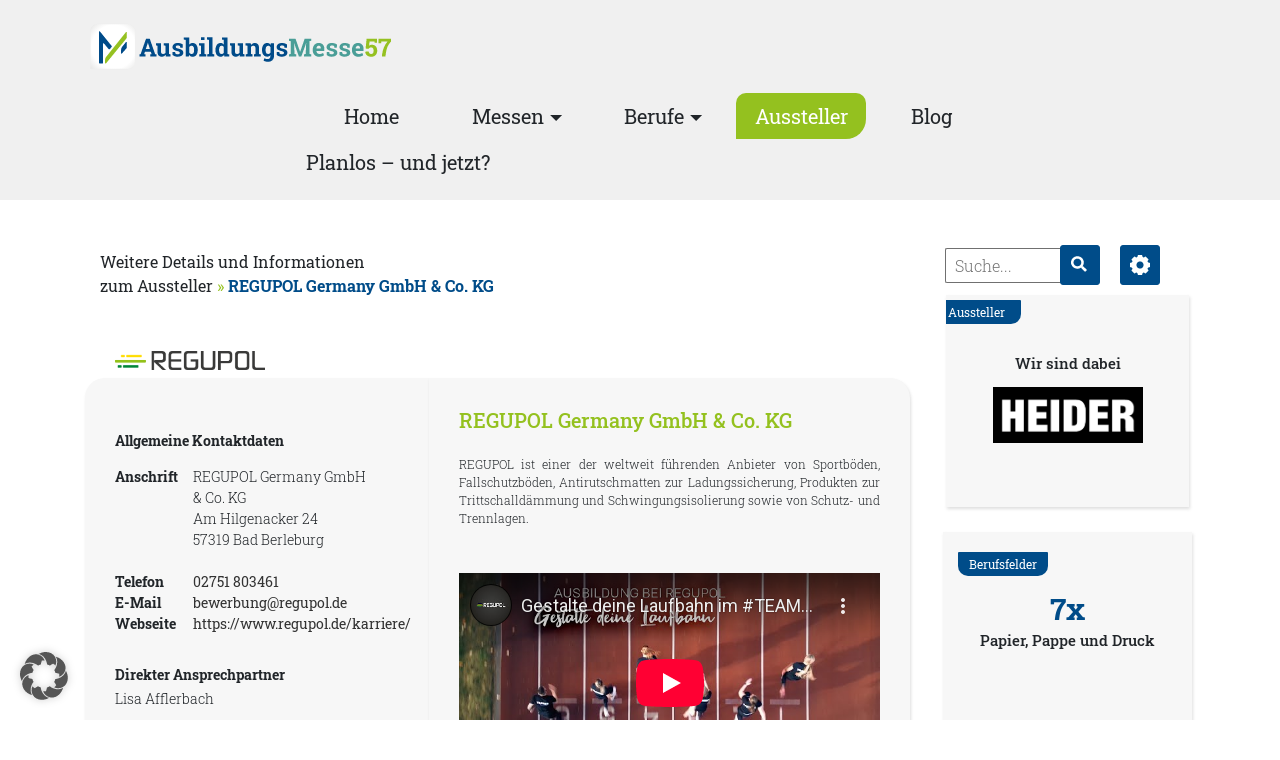

--- FILE ---
content_type: text/html; charset=UTF-8
request_url: https://ausbildungsmesse57.de/aussteller/regupol-bsw-gmbh/
body_size: 45064
content:

<!-- Template für den Header der Webseite mit Navigationsleiste, Logo, Breadcrumbs und Verlinkungen zu den anderen Messeseiten -->
<!DOCTYPE html>
<html lang="de">
<head>
    <meta charset="UTF-8">
    <meta name="viewport" content="width=device-width, initial-scale=1.0, maximum-scale=1.0">
    
<!--     <title>  REGUPOL Germany GmbH &#038; Co. KG Ausbildungsmesse Siegen</title> -->
   	<title>Ausbildungsmessen der IHK Siegen</title>
    <meta name="description" content="Finde deinen Ausbildungsplatz in Siegen und Umgebung, Informationen und Berufsorientierung nach Maß!"/>
   
    <!-- <script src="https://ajax.googleapis.com/ajax/libs/jquery/1.11.0/jquery.min.js"></script> -->
	<script src="https://cdnjs.cloudflare.com/ajax/libs/jquery/1.11.0/jquery.min.js" integrity="sha512-h9kKZlwV1xrIcr2LwAPZhjlkx+x62mNwuQK5PAu9d3D+JXMNlGx8akZbqpXvp0vA54rz+DrqYVrzUGDMhwKmwQ==" crossorigin="anonymous" referrerpolicy="no-referrer"></script>

    
    <meta name='robots' content='max-image-preview:large' />
<link rel='dns-prefetch' href='//ausbildungsmesse57.de' />
<link rel="alternate" title="oEmbed (JSON)" type="application/json+oembed" href="https://ausbildungsmesse57.de/wp-json/oembed/1.0/embed?url=https%3A%2F%2Fausbildungsmesse57.de%2Faussteller%2Fregupol-bsw-gmbh%2F" />
<link rel="alternate" title="oEmbed (XML)" type="text/xml+oembed" href="https://ausbildungsmesse57.de/wp-json/oembed/1.0/embed?url=https%3A%2F%2Fausbildungsmesse57.de%2Faussteller%2Fregupol-bsw-gmbh%2F&#038;format=xml" />
<style id='wp-img-auto-sizes-contain-inline-css' type='text/css'>
img:is([sizes=auto i],[sizes^="auto," i]){contain-intrinsic-size:3000px 1500px}
/*# sourceURL=wp-img-auto-sizes-contain-inline-css */
</style>
<style id='wp-emoji-styles-inline-css' type='text/css'>

	img.wp-smiley, img.emoji {
		display: inline !important;
		border: none !important;
		box-shadow: none !important;
		height: 1em !important;
		width: 1em !important;
		margin: 0 0.07em !important;
		vertical-align: -0.1em !important;
		background: none !important;
		padding: 0 !important;
	}
/*# sourceURL=wp-emoji-styles-inline-css */
</style>
<style id='wp-block-library-inline-css' type='text/css'>
:root{--wp-block-synced-color:#7a00df;--wp-block-synced-color--rgb:122,0,223;--wp-bound-block-color:var(--wp-block-synced-color);--wp-editor-canvas-background:#ddd;--wp-admin-theme-color:#007cba;--wp-admin-theme-color--rgb:0,124,186;--wp-admin-theme-color-darker-10:#006ba1;--wp-admin-theme-color-darker-10--rgb:0,107,160.5;--wp-admin-theme-color-darker-20:#005a87;--wp-admin-theme-color-darker-20--rgb:0,90,135;--wp-admin-border-width-focus:2px}@media (min-resolution:192dpi){:root{--wp-admin-border-width-focus:1.5px}}.wp-element-button{cursor:pointer}:root .has-very-light-gray-background-color{background-color:#eee}:root .has-very-dark-gray-background-color{background-color:#313131}:root .has-very-light-gray-color{color:#eee}:root .has-very-dark-gray-color{color:#313131}:root .has-vivid-green-cyan-to-vivid-cyan-blue-gradient-background{background:linear-gradient(135deg,#00d084,#0693e3)}:root .has-purple-crush-gradient-background{background:linear-gradient(135deg,#34e2e4,#4721fb 50%,#ab1dfe)}:root .has-hazy-dawn-gradient-background{background:linear-gradient(135deg,#faaca8,#dad0ec)}:root .has-subdued-olive-gradient-background{background:linear-gradient(135deg,#fafae1,#67a671)}:root .has-atomic-cream-gradient-background{background:linear-gradient(135deg,#fdd79a,#004a59)}:root .has-nightshade-gradient-background{background:linear-gradient(135deg,#330968,#31cdcf)}:root .has-midnight-gradient-background{background:linear-gradient(135deg,#020381,#2874fc)}:root{--wp--preset--font-size--normal:16px;--wp--preset--font-size--huge:42px}.has-regular-font-size{font-size:1em}.has-larger-font-size{font-size:2.625em}.has-normal-font-size{font-size:var(--wp--preset--font-size--normal)}.has-huge-font-size{font-size:var(--wp--preset--font-size--huge)}.has-text-align-center{text-align:center}.has-text-align-left{text-align:left}.has-text-align-right{text-align:right}.has-fit-text{white-space:nowrap!important}#end-resizable-editor-section{display:none}.aligncenter{clear:both}.items-justified-left{justify-content:flex-start}.items-justified-center{justify-content:center}.items-justified-right{justify-content:flex-end}.items-justified-space-between{justify-content:space-between}.screen-reader-text{border:0;clip-path:inset(50%);height:1px;margin:-1px;overflow:hidden;padding:0;position:absolute;width:1px;word-wrap:normal!important}.screen-reader-text:focus{background-color:#ddd;clip-path:none;color:#444;display:block;font-size:1em;height:auto;left:5px;line-height:normal;padding:15px 23px 14px;text-decoration:none;top:5px;width:auto;z-index:100000}html :where(.has-border-color){border-style:solid}html :where([style*=border-top-color]){border-top-style:solid}html :where([style*=border-right-color]){border-right-style:solid}html :where([style*=border-bottom-color]){border-bottom-style:solid}html :where([style*=border-left-color]){border-left-style:solid}html :where([style*=border-width]){border-style:solid}html :where([style*=border-top-width]){border-top-style:solid}html :where([style*=border-right-width]){border-right-style:solid}html :where([style*=border-bottom-width]){border-bottom-style:solid}html :where([style*=border-left-width]){border-left-style:solid}html :where(img[class*=wp-image-]){height:auto;max-width:100%}:where(figure){margin:0 0 1em}html :where(.is-position-sticky){--wp-admin--admin-bar--position-offset:var(--wp-admin--admin-bar--height,0px)}@media screen and (max-width:600px){html :where(.is-position-sticky){--wp-admin--admin-bar--position-offset:0px}}

/*# sourceURL=wp-block-library-inline-css */
</style><style id='global-styles-inline-css' type='text/css'>
:root{--wp--preset--aspect-ratio--square: 1;--wp--preset--aspect-ratio--4-3: 4/3;--wp--preset--aspect-ratio--3-4: 3/4;--wp--preset--aspect-ratio--3-2: 3/2;--wp--preset--aspect-ratio--2-3: 2/3;--wp--preset--aspect-ratio--16-9: 16/9;--wp--preset--aspect-ratio--9-16: 9/16;--wp--preset--color--black: #000000;--wp--preset--color--cyan-bluish-gray: #abb8c3;--wp--preset--color--white: #ffffff;--wp--preset--color--pale-pink: #f78da7;--wp--preset--color--vivid-red: #cf2e2e;--wp--preset--color--luminous-vivid-orange: #ff6900;--wp--preset--color--luminous-vivid-amber: #fcb900;--wp--preset--color--light-green-cyan: #7bdcb5;--wp--preset--color--vivid-green-cyan: #00d084;--wp--preset--color--pale-cyan-blue: #8ed1fc;--wp--preset--color--vivid-cyan-blue: #0693e3;--wp--preset--color--vivid-purple: #9b51e0;--wp--preset--gradient--vivid-cyan-blue-to-vivid-purple: linear-gradient(135deg,rgb(6,147,227) 0%,rgb(155,81,224) 100%);--wp--preset--gradient--light-green-cyan-to-vivid-green-cyan: linear-gradient(135deg,rgb(122,220,180) 0%,rgb(0,208,130) 100%);--wp--preset--gradient--luminous-vivid-amber-to-luminous-vivid-orange: linear-gradient(135deg,rgb(252,185,0) 0%,rgb(255,105,0) 100%);--wp--preset--gradient--luminous-vivid-orange-to-vivid-red: linear-gradient(135deg,rgb(255,105,0) 0%,rgb(207,46,46) 100%);--wp--preset--gradient--very-light-gray-to-cyan-bluish-gray: linear-gradient(135deg,rgb(238,238,238) 0%,rgb(169,184,195) 100%);--wp--preset--gradient--cool-to-warm-spectrum: linear-gradient(135deg,rgb(74,234,220) 0%,rgb(151,120,209) 20%,rgb(207,42,186) 40%,rgb(238,44,130) 60%,rgb(251,105,98) 80%,rgb(254,248,76) 100%);--wp--preset--gradient--blush-light-purple: linear-gradient(135deg,rgb(255,206,236) 0%,rgb(152,150,240) 100%);--wp--preset--gradient--blush-bordeaux: linear-gradient(135deg,rgb(254,205,165) 0%,rgb(254,45,45) 50%,rgb(107,0,62) 100%);--wp--preset--gradient--luminous-dusk: linear-gradient(135deg,rgb(255,203,112) 0%,rgb(199,81,192) 50%,rgb(65,88,208) 100%);--wp--preset--gradient--pale-ocean: linear-gradient(135deg,rgb(255,245,203) 0%,rgb(182,227,212) 50%,rgb(51,167,181) 100%);--wp--preset--gradient--electric-grass: linear-gradient(135deg,rgb(202,248,128) 0%,rgb(113,206,126) 100%);--wp--preset--gradient--midnight: linear-gradient(135deg,rgb(2,3,129) 0%,rgb(40,116,252) 100%);--wp--preset--font-size--small: 13px;--wp--preset--font-size--medium: 20px;--wp--preset--font-size--large: 36px;--wp--preset--font-size--x-large: 42px;--wp--preset--spacing--20: 0.44rem;--wp--preset--spacing--30: 0.67rem;--wp--preset--spacing--40: 1rem;--wp--preset--spacing--50: 1.5rem;--wp--preset--spacing--60: 2.25rem;--wp--preset--spacing--70: 3.38rem;--wp--preset--spacing--80: 5.06rem;--wp--preset--shadow--natural: 6px 6px 9px rgba(0, 0, 0, 0.2);--wp--preset--shadow--deep: 12px 12px 50px rgba(0, 0, 0, 0.4);--wp--preset--shadow--sharp: 6px 6px 0px rgba(0, 0, 0, 0.2);--wp--preset--shadow--outlined: 6px 6px 0px -3px rgb(255, 255, 255), 6px 6px rgb(0, 0, 0);--wp--preset--shadow--crisp: 6px 6px 0px rgb(0, 0, 0);}:where(.is-layout-flex){gap: 0.5em;}:where(.is-layout-grid){gap: 0.5em;}body .is-layout-flex{display: flex;}.is-layout-flex{flex-wrap: wrap;align-items: center;}.is-layout-flex > :is(*, div){margin: 0;}body .is-layout-grid{display: grid;}.is-layout-grid > :is(*, div){margin: 0;}:where(.wp-block-columns.is-layout-flex){gap: 2em;}:where(.wp-block-columns.is-layout-grid){gap: 2em;}:where(.wp-block-post-template.is-layout-flex){gap: 1.25em;}:where(.wp-block-post-template.is-layout-grid){gap: 1.25em;}.has-black-color{color: var(--wp--preset--color--black) !important;}.has-cyan-bluish-gray-color{color: var(--wp--preset--color--cyan-bluish-gray) !important;}.has-white-color{color: var(--wp--preset--color--white) !important;}.has-pale-pink-color{color: var(--wp--preset--color--pale-pink) !important;}.has-vivid-red-color{color: var(--wp--preset--color--vivid-red) !important;}.has-luminous-vivid-orange-color{color: var(--wp--preset--color--luminous-vivid-orange) !important;}.has-luminous-vivid-amber-color{color: var(--wp--preset--color--luminous-vivid-amber) !important;}.has-light-green-cyan-color{color: var(--wp--preset--color--light-green-cyan) !important;}.has-vivid-green-cyan-color{color: var(--wp--preset--color--vivid-green-cyan) !important;}.has-pale-cyan-blue-color{color: var(--wp--preset--color--pale-cyan-blue) !important;}.has-vivid-cyan-blue-color{color: var(--wp--preset--color--vivid-cyan-blue) !important;}.has-vivid-purple-color{color: var(--wp--preset--color--vivid-purple) !important;}.has-black-background-color{background-color: var(--wp--preset--color--black) !important;}.has-cyan-bluish-gray-background-color{background-color: var(--wp--preset--color--cyan-bluish-gray) !important;}.has-white-background-color{background-color: var(--wp--preset--color--white) !important;}.has-pale-pink-background-color{background-color: var(--wp--preset--color--pale-pink) !important;}.has-vivid-red-background-color{background-color: var(--wp--preset--color--vivid-red) !important;}.has-luminous-vivid-orange-background-color{background-color: var(--wp--preset--color--luminous-vivid-orange) !important;}.has-luminous-vivid-amber-background-color{background-color: var(--wp--preset--color--luminous-vivid-amber) !important;}.has-light-green-cyan-background-color{background-color: var(--wp--preset--color--light-green-cyan) !important;}.has-vivid-green-cyan-background-color{background-color: var(--wp--preset--color--vivid-green-cyan) !important;}.has-pale-cyan-blue-background-color{background-color: var(--wp--preset--color--pale-cyan-blue) !important;}.has-vivid-cyan-blue-background-color{background-color: var(--wp--preset--color--vivid-cyan-blue) !important;}.has-vivid-purple-background-color{background-color: var(--wp--preset--color--vivid-purple) !important;}.has-black-border-color{border-color: var(--wp--preset--color--black) !important;}.has-cyan-bluish-gray-border-color{border-color: var(--wp--preset--color--cyan-bluish-gray) !important;}.has-white-border-color{border-color: var(--wp--preset--color--white) !important;}.has-pale-pink-border-color{border-color: var(--wp--preset--color--pale-pink) !important;}.has-vivid-red-border-color{border-color: var(--wp--preset--color--vivid-red) !important;}.has-luminous-vivid-orange-border-color{border-color: var(--wp--preset--color--luminous-vivid-orange) !important;}.has-luminous-vivid-amber-border-color{border-color: var(--wp--preset--color--luminous-vivid-amber) !important;}.has-light-green-cyan-border-color{border-color: var(--wp--preset--color--light-green-cyan) !important;}.has-vivid-green-cyan-border-color{border-color: var(--wp--preset--color--vivid-green-cyan) !important;}.has-pale-cyan-blue-border-color{border-color: var(--wp--preset--color--pale-cyan-blue) !important;}.has-vivid-cyan-blue-border-color{border-color: var(--wp--preset--color--vivid-cyan-blue) !important;}.has-vivid-purple-border-color{border-color: var(--wp--preset--color--vivid-purple) !important;}.has-vivid-cyan-blue-to-vivid-purple-gradient-background{background: var(--wp--preset--gradient--vivid-cyan-blue-to-vivid-purple) !important;}.has-light-green-cyan-to-vivid-green-cyan-gradient-background{background: var(--wp--preset--gradient--light-green-cyan-to-vivid-green-cyan) !important;}.has-luminous-vivid-amber-to-luminous-vivid-orange-gradient-background{background: var(--wp--preset--gradient--luminous-vivid-amber-to-luminous-vivid-orange) !important;}.has-luminous-vivid-orange-to-vivid-red-gradient-background{background: var(--wp--preset--gradient--luminous-vivid-orange-to-vivid-red) !important;}.has-very-light-gray-to-cyan-bluish-gray-gradient-background{background: var(--wp--preset--gradient--very-light-gray-to-cyan-bluish-gray) !important;}.has-cool-to-warm-spectrum-gradient-background{background: var(--wp--preset--gradient--cool-to-warm-spectrum) !important;}.has-blush-light-purple-gradient-background{background: var(--wp--preset--gradient--blush-light-purple) !important;}.has-blush-bordeaux-gradient-background{background: var(--wp--preset--gradient--blush-bordeaux) !important;}.has-luminous-dusk-gradient-background{background: var(--wp--preset--gradient--luminous-dusk) !important;}.has-pale-ocean-gradient-background{background: var(--wp--preset--gradient--pale-ocean) !important;}.has-electric-grass-gradient-background{background: var(--wp--preset--gradient--electric-grass) !important;}.has-midnight-gradient-background{background: var(--wp--preset--gradient--midnight) !important;}.has-small-font-size{font-size: var(--wp--preset--font-size--small) !important;}.has-medium-font-size{font-size: var(--wp--preset--font-size--medium) !important;}.has-large-font-size{font-size: var(--wp--preset--font-size--large) !important;}.has-x-large-font-size{font-size: var(--wp--preset--font-size--x-large) !important;}
/*# sourceURL=global-styles-inline-css */
</style>

<style id='classic-theme-styles-inline-css' type='text/css'>
/*! This file is auto-generated */
.wp-block-button__link{color:#fff;background-color:#32373c;border-radius:9999px;box-shadow:none;text-decoration:none;padding:calc(.667em + 2px) calc(1.333em + 2px);font-size:1.125em}.wp-block-file__button{background:#32373c;color:#fff;text-decoration:none}
/*# sourceURL=/wp-includes/css/classic-themes.min.css */
</style>
<link rel='stylesheet' id='searchandfilter-css' href='https://ausbildungsmesse57.de/wp-content/plugins/search-filter/style.css?ver=1' type='text/css' media='all' />
<link rel='stylesheet' id='bootstrap-css-css' href='https://ausbildungsmesse57.de/wp-content/themes/Messe%20Theme/inc/bootstrap.min.css?ver=4.3.1' type='text/css' media='all' />
<link rel='stylesheet' id='messe-style-css' href='https://ausbildungsmesse57.de/wp-content/themes/Messe%20Theme/style.css?ver=1727440219/style.css' type='text/css' media='all' />
<link rel='stylesheet' id='animation-style-css' href='https://ausbildungsmesse57.de/wp-content/themes/Messe%20Theme/css/animation.css?ver=e3a7447584b98f0d7d28e4e27132ab78' type='text/css' media='all' />
<link rel='stylesheet' id='flexslider-css-css' href='https://ausbildungsmesse57.de/wp-content/themes/Messe%20Theme/inc/flexslider/flexslider.css?ver=e3a7447584b98f0d7d28e4e27132ab78' type='text/css' media='all' />
<link rel='stylesheet' id='borlabs-cookie-custom-css' href='https://ausbildungsmesse57.de/wp-content/cache/borlabs-cookie/1/borlabs-cookie-1-de.css?ver=3.3.23-29' type='text/css' media='all' />
<link rel='stylesheet' id='custom-css-css' href='https://ausbildungsmesse57.de/wp-content/plugins/theme-customisations-master/custom/style.css?ver=e3a7447584b98f0d7d28e4e27132ab78' type='text/css' media='all' />
<script type="text/javascript" src="https://ausbildungsmesse57.de/wp-includes/js/jquery/jquery.min.js?ver=3.7.1" id="jquery-core-js"></script>
<script type="text/javascript" src="https://ausbildungsmesse57.de/wp-includes/js/jquery/jquery-migrate.min.js?ver=3.4.1" id="jquery-migrate-js"></script>
<script type="text/javascript" src="https://ausbildungsmesse57.de/wp-content/plugins/theme-customisations-master/custom/custom.js?ver=e3a7447584b98f0d7d28e4e27132ab78" id="custom-js-js"></script>
<script data-no-optimize="1" data-no-minify="1" data-cfasync="false" type="text/javascript" src="https://ausbildungsmesse57.de/wp-content/cache/borlabs-cookie/1/borlabs-cookie-config-de.json.js?ver=3.3.23-30" id="borlabs-cookie-config-js"></script>
<link rel="https://api.w.org/" href="https://ausbildungsmesse57.de/wp-json/" /><link rel="EditURI" type="application/rsd+xml" title="RSD" href="https://ausbildungsmesse57.de/xmlrpc.php?rsd" />

<link rel="canonical" href="https://ausbildungsmesse57.de/aussteller/regupol-bsw-gmbh/" />
<link rel='shortlink' href='https://ausbildungsmesse57.de/?p=3562' />
<script type="text/javascript">
(function(url){
	if(/(?:Chrome\/26\.0\.1410\.63 Safari\/537\.31|WordfenceTestMonBot)/.test(navigator.userAgent)){ return; }
	var addEvent = function(evt, handler) {
		if (window.addEventListener) {
			document.addEventListener(evt, handler, false);
		} else if (window.attachEvent) {
			document.attachEvent('on' + evt, handler);
		}
	};
	var removeEvent = function(evt, handler) {
		if (window.removeEventListener) {
			document.removeEventListener(evt, handler, false);
		} else if (window.detachEvent) {
			document.detachEvent('on' + evt, handler);
		}
	};
	var evts = 'contextmenu dblclick drag dragend dragenter dragleave dragover dragstart drop keydown keypress keyup mousedown mousemove mouseout mouseover mouseup mousewheel scroll'.split(' ');
	var logHuman = function() {
		if (window.wfLogHumanRan) { return; }
		window.wfLogHumanRan = true;
		var wfscr = document.createElement('script');
		wfscr.type = 'text/javascript';
		wfscr.async = true;
		wfscr.src = url + '&r=' + Math.random();
		(document.getElementsByTagName('head')[0]||document.getElementsByTagName('body')[0]).appendChild(wfscr);
		for (var i = 0; i < evts.length; i++) {
			removeEvent(evts[i], logHuman);
		}
	};
	for (var i = 0; i < evts.length; i++) {
		addEvent(evts[i], logHuman);
	}
})('//ausbildungsmesse57.de/?wordfence_lh=1&hid=6550EC521A145EE2FE5DDD2AE8DE2412');
</script><link rel="icon" href="https://ausbildungsmesse57.de/wp-content/uploads/2023/03/cropped-android-chrome-512x512-1-32x32.png" sizes="32x32" />
<link rel="icon" href="https://ausbildungsmesse57.de/wp-content/uploads/2023/03/cropped-android-chrome-512x512-1-192x192.png" sizes="192x192" />
<link rel="apple-touch-icon" href="https://ausbildungsmesse57.de/wp-content/uploads/2023/03/cropped-android-chrome-512x512-1-180x180.png" />
<meta name="msapplication-TileImage" content="https://ausbildungsmesse57.de/wp-content/uploads/2023/03/cropped-android-chrome-512x512-1-270x270.png" />
	
</head>

<body class="wp-singular aussteller-template-default single single-aussteller postid-3562 wp-custom-logo wp-theme-MesseTheme">
    

<header class="position-sticky" style="z-index: 9;">
<section class="top-bar" id="top-bar">
    

    

            <div class="container"><div class="row">

           
            <!-- <div class="breadcrumb-box col-lg-12 col-md-12">
                                    </div>  -->

			<!--
            <div class="messe-menu-nav col-lg-5 col-md-12">
                <div class="nav-menu-btn "><div class="nav-menu-subhead ">Weitere Messen</div>Auswahl</div>
                                    <div class="nav-menu-box">
                                        <a href="https://www.ihk-siegen-messen.de/"><img class="nav-img-head-logo img-fluid" src="https://ausbildungsmesse57.de/wp-content/uploads/logos/ihk_messen/IHK_Siegen_Messen_Logo.svg" alt=""></a>
                           <!--              <a href="https://ausbildungsmesse57.de/"><img class="nav-img-logo img-fluid" src="https://ausbildungsmesse57.de/wp-content/uploads/logos/ihk_messen/logo_messe_siegen.png" alt=""></a> 
                                        <a href="https://www.ihk-siegen-messen.de/olpe/">   <img class="nav-img-logo img-fluid" src="https://ausbildungsmesse57.de/wp-content/uploads/logos/ihk_messen/Berufsmesse_Olpe_Logo.svg" alt=""></a>
                                        <a href="https://www.ihk-siegen-messen.de/wittgenstein/"><img class="nav-img-logo img-fluid" src="https://ausbildungsmesse57.de/wp-content/uploads/logos/ihk_messen/Ausbildungsmesse_Wittgenstein_Logo.svg" alt=""></a>
                    </div>
            </div> -->


                    <div class="brand col-lg-3 col-md-12 col-6" id="brand">
                                    <a href="https://ausbildungsmesse57.de">
                                                                                    <a href="https://ausbildungsmesse57.de/" class="custom-logo-link" rel="home"><img width="1" height="1" src="https://ausbildungsmesse57.de/wp-content/uploads/2023/03/Logo_AusbildungsMesse57.svg" class="custom-logo" alt="Ausbildungsmesse Siegen" decoding="async" /></a>                                                                                </a>
                    </div>
            

                   
                    <nav class="main-menu navbar navbar-expand-md  col-lg-9 col-md-12 col-12  text-center" role="navigation"  id="navbar">

                                        <!-- Logo und Aufklappnavigation für bessere Mobilansicht -->
                                        <button class="navbar-toggler" type="button" data-toggle="collapse" data-target="#bs-example-navbar-collapse-1" aria-controls="bs-example-navbar-collapse-1" aria-expanded="false" aria-label="Toggle navigation">
                                            <span class="navbar-toggler-icon"></span>
                                        </button>
                                            <div id="bs-example-navbar-collapse-1" class="collapse navbar-collapse"><ul id="menu-startseite" class="nav navbar-nav"><li itemscope="itemscope" itemtype="https://www.schema.org/SiteNavigationElement" id="menu-item-1058" class="menu-item menu-item-type-post_type menu-item-object-page menu-item-home menu-item-1058 nav-item"><a title="Home" href="https://ausbildungsmesse57.de/" class="nav-link">Home</a></li>
<li itemscope="itemscope" itemtype="https://www.schema.org/SiteNavigationElement" id="menu-item-1236" class="menu-item menu-item-type-custom menu-item-object-custom menu-item-has-children dropdown menu-item-1236 nav-item"><a title="Messen" href="#" data-toggle="dropdown" aria-haspopup="true" aria-expanded="false" class="dropdown-toggle nav-link" id="menu-item-dropdown-1236">Messen</a>
<ul class="dropdown-menu" aria-labelledby="menu-item-dropdown-1236" role="menu">
	<li itemscope="itemscope" itemtype="https://www.schema.org/SiteNavigationElement" id="menu-item-5233" class="menu-item menu-item-type-post_type menu-item-object-page menu-item-5233 nav-item"><a title="Ausbildungsmesse Siegen" href="https://ausbildungsmesse57.de/siegen/" class="dropdown-item">Ausbildungsmesse Siegen</a></li>
	<li itemscope="itemscope" itemtype="https://www.schema.org/SiteNavigationElement" id="menu-item-6749" class="menu-item menu-item-type-post_type menu-item-object-page menu-item-6749 nav-item"><a title="Ausbildungsmessen Kreis Olpe" href="https://ausbildungsmesse57.de/kreis-olpe/" class="dropdown-item">Ausbildungsmessen Kreis Olpe</a></li>
	<li itemscope="itemscope" itemtype="https://www.schema.org/SiteNavigationElement" id="menu-item-5234" class="menu-item menu-item-type-post_type menu-item-object-page menu-item-5234 nav-item"><a title="Wittgensteiner Ausbildungsmesse" href="https://ausbildungsmesse57.de/wittgenstein/" class="dropdown-item">Wittgensteiner Ausbildungsmesse</a></li>
	<li itemscope="itemscope" itemtype="https://www.schema.org/SiteNavigationElement" id="menu-item-5160" class="menu-item menu-item-type-post_type menu-item-object-page menu-item-5160 nav-item"><a title="Warum zur Ausbildungsmesse?" href="https://ausbildungsmesse57.de/warum-zur-berufs-bzw-ausbildungsmesse/" class="dropdown-item">Warum zur Ausbildungsmesse?</a></li>
</ul>
</li>
<li itemscope="itemscope" itemtype="https://www.schema.org/SiteNavigationElement" id="menu-item-2959" class="menu-item menu-item-type-custom menu-item-object-custom menu-item-has-children dropdown menu-item-2959 nav-item"><a title="Berufe" href="#" data-toggle="dropdown" aria-haspopup="true" aria-expanded="false" class="dropdown-toggle nav-link" id="menu-item-dropdown-2959">Berufe</a>
<ul class="dropdown-menu" aria-labelledby="menu-item-dropdown-2959" role="menu">
	<li itemscope="itemscope" itemtype="https://www.schema.org/SiteNavigationElement" id="menu-item-1090" class="menu-item menu-item-type-post_type menu-item-object-page menu-item-1090 nav-item"><a title="Berufsfelder" href="https://ausbildungsmesse57.de/berufsfelder/" class="dropdown-item">Berufsfelder</a></li>
	<li itemscope="itemscope" itemtype="https://www.schema.org/SiteNavigationElement" id="menu-item-610" class="menu-item menu-item-type-post_type menu-item-object-page menu-item-610 nav-item"><a title="Ausbildungsberufe" href="https://ausbildungsmesse57.de/ausbildungsberuf/" class="dropdown-item">Ausbildungsberufe</a></li>
	<li itemscope="itemscope" itemtype="https://www.schema.org/SiteNavigationElement" id="menu-item-1198" class="menu-item menu-item-type-post_type menu-item-object-page menu-item-1198 nav-item"><a title="Duales Studium" href="https://ausbildungsmesse57.de/duales-studium/" class="dropdown-item">Duales Studium</a></li>
	<li itemscope="itemscope" itemtype="https://www.schema.org/SiteNavigationElement" id="menu-item-1210" class="menu-item menu-item-type-custom menu-item-object-custom menu-item-1210 nav-item"><a title="Beratung" href="https://ausbildungsmesse57.de/beratungsstelle/allgemeine-uebergreifende-beratungen/" class="dropdown-item">Beratung</a></li>
</ul>
</li>
<li itemscope="itemscope" itemtype="https://www.schema.org/SiteNavigationElement" id="menu-item-582" class="menu-item menu-item-type-post_type menu-item-object-page menu-item-582 nav-item"><a title="Aussteller" href="https://ausbildungsmesse57.de/aussteller/" class="nav-link">Aussteller</a></li>
<li itemscope="itemscope" itemtype="https://www.schema.org/SiteNavigationElement" id="menu-item-5200" class="menu-item menu-item-type-post_type menu-item-object-page menu-item-5200 nav-item"><a title="Blog" href="https://ausbildungsmesse57.de/blog/" class="nav-link">Blog</a></li>
<li itemscope="itemscope" itemtype="https://www.schema.org/SiteNavigationElement" id="menu-item-7371" class="menu-item menu-item-type-post_type menu-item-object-page menu-item-7371 nav-item"><a title="Planlos – und jetzt?" href="https://ausbildungsmesse57.de/planlos/" class="nav-link">Planlos – und jetzt?</a></li>
</ul></div>                                    </nav>   
                            
                       
                                       
                                                         <span class="metadata" id="metadata-aussteller" title="482"></span>  
                                    <span class="metadata" id="metadata-berufsfelder" title="29"></span>       
                                
                                                
                    
                    
                                                                        
<!--                     <button class="openbtn col-lg-3 col-md-3 col-12 tex-center" id="openbtn" onclick="openNav()">&#9776; 
                    <img class="messe_logo" src="https://ausbildungsmesse57.de/wp-content/themes/Messe%20Theme/img/ihkmesse-logo.png" alt="IHK Messen Logo"></button>
                    
         
                    <div id="mySidebar" class="sidebar">
                        <div class="nav-sidebar">
                            <a href="javascript:void(0)" class="closebtn" onclick="closeNav()">&times;</a>
                            <a href="https://www.ihk-siegen-messen.de/"><img class="nav-img-head-logo img-fluid" src="https://ausbildungsmesse57.de/wp-content/uploads/logos/ihk_messen/logo_messen.png" alt=""></a>
                            <a href="https://ausbildungsmesse57.de/"><img class="nav-img-logo img-fluid" src="https://ausbildungsmesse57.de/wp-content/uploads/logos/ihk_messen/logo_messe_siegen.png" alt=""></a>
                            <a href="https://www.ihk-siegen-messen.de/olpe/">   <img class="nav-img-logo img-fluid" src="https://ausbildungsmesse57.de/wp-content/uploads/logos/ihk_messen/logo_messe_olpe.png" alt=""></a>
                            <a href="https://www.ihk-siegen-messen.de/wittgenstein/"><img class="nav-img-logo img-fluid" src="https://ausbildungsmesse57.de/wp-content/uploads/logos/ihk_messen/logo_messe_wittgenstein.png" alt=""></a>
                    </div> -->


          
        </div> 
        
        
        <div class="space-clear"></div>
       
        </div></div>
</section>

     <!--    <button  id="openbtn-smartphone" onclick="openNav()">
        <div class="sm-btn-logo">

        </div>
        </button>
                 -->


</header>



    <div class="container" id="content">
        <div class="row">
            <article class="aussteller-content col-lg-9 col-md-12 col-12" role="main">

                <div class="container">
                    <div class="row">
                        <div class="bread-nav-top col-12">Weitere Details und Informationen <BR>
                            zum Aussteller <span class="bread-raquo-top">&#187;</span>
                            <span class="bread-title-top">REGUPOL Germany GmbH &#038; Co. KG</span>
                        </div>

                        <div class="detail-left-box col-lg-5 col-md-12">


                            <div class="detail-contacts container">
                                <div class="row">
                                    <div class="entry-logo col-12">
                                        <img class="logo_medium"
                                             src="https://ausbildungsmesse57.de/wp-content/uploads/logos/ID_526_Regupol.png"
                                             alt="">
                                    </div>

                                    <div class="col-12 label-bold" id="contacts-head">Allgemeine Kontaktdaten</div>
                                    <div class="col-lg-3 col-md-3 col-4 label-bold">Anschrift</div>
                                    <div class="col-lg-8 col-md-9 col-8 detail-text"> REGUPOL Germany GmbH & Co. KG                                        <Br>
                                                                                    Am Hilgenacker 24 <BR>
                                                                                                                            57319 Bad Berleburg<br><Br>
                                                                            </div>

                                                                            <div class="col-lg-3 col-md-3 col-4  label-bold ">Telefon</div>
                                        <div class="col-lg-8 col-md-9 col-8  detail-text"><a
                                                    href="tel:02751 803461">02751 803461</a><Br>
                                        </div>
                                    
                                                                            <div class="col-lg-3 col-md-3 col-4  label-bold ">E-Mail</div>
                                        <div class="col-lg-8 col-md-9 col-8  detail-text"><a
                                                    href="mailto:bewerbung@regupol.de">bewerbung@regupol.de</a><Br>
                                        </div>
                                    
                                                                        <!--            	<div class="buchungs-head">Virtuelle Ausbildungsmesse57</div>
                                                <div class="col-lg-12 col-md-12 col-12 buchung-container"> <a href="" target="_blank"><div class="buchungs-button">Jetzt Video-Chat buchen</div></a> </div> -->
                                    
                                                                            <div class="col-lg-3 col-md-3 col-4  label-bold">Webseite</div>
                                        <div class="col-lg-8 col-md-9 col-8  detail-text "><a
                                                    href="https://www.regupol.de/karriere/"
                                                    target="_blank"> https://www.regupol.de/karriere/</a><Br></div>
                                    


                                                                            <div class="col-lg-12 col-md-6 col-12">
                                            <div class="col-12 label-bold partner-label" id="partner-head2">Direkter
                                                Ansprechpartner
                                            </div>
                                            <div class="col-12 detail-text partner-text partner-name">Lisa Afflerbach</div>
                                            <br>
                                            <div class="container">
                                                <div class="row">
                                                    <div class="col-3 label-bold partner-label" id="partner-head-tel">
                                                        Telefon
                                                    </div>
                                                    <div class="col-9 detail-text partner-text"><a
                                                                href="tel:+49 2751 803 271">+49 2751 803 271</a>
                                                    </div>
                                                    <div class="col-3 label-bold partner-label">E-Mail</div>
                                                    <div class="col-9 detail-text partner-text"><a
                                                                href="mailto:bewerbung@regupol.de"> bewerbung@regupol.de </a>
                                                    </div>
                                                </div>
                                            </div>
                                        </div>
                                    
                                    
                                                                        <!-- <div class="col-12 aussteller-standnummer"> Standnummer </div> -->

                                    
                                                                            <div class="col-12 mt-4">
                                            <div class="container">
                                                <div class="row bg-white rounded-lg shadow">
                                                    <div class="col-12 font-weight-bold my-4">Wir sind auf der Messe:
                                                    </div>
                                                                                                                                                                <a href="/wittgenstein">
                                                            <div class="col-12 col-md-6">
                                                                <div class="row mb-4">
                                                                    <div class="col-12 mb-2">
                                                                        <img class="img" height="25"
                                                                             src="https://ausbildungsmesse57.de/wp-content/uploads/2021/10/Logo_Ausbildungsmesse_Wittgenstein_klein_.svg"
                                                                             alt="">
                                                                    </div>
                                                                    <div class="col-12">
                                                                        <span class="font-weight-300">Standnummer</span>
                                                                        <span class="text-theme-green">&raquo</span>
                                                                        <span class="text-theme-blue font-weight-bold">Eingangshalle Platz 14</span>
                                                                    </div>
                                                                </div>
                                                            </div>
                                                        </a>
                                                                                                                                                                                                            </div>
                                            </div>
                                        </div>
                                    

                                </div>
                            </div>
                        </div>
                        <div class="detail-right-box col-lg-7 col-md-12">
                            <div class="container">
                                <div class="row">
                                                                            <div class="col-12" id="aussteller-titel">
                                            <H2> REGUPOL Germany GmbH &#038; Co. KG</H2>
                                        </div>
                                        <div class="col-12 "
                                             id="aussteller-beschreibung"><p>REGUPOL ist einer der weltweit führenden Anbieter von Sportböden, Fallschutzböden, Antirutschmatten zur Ladungssicherung, Produkten zur Trittschalldämmung und Schwingungsisolierung sowie von Schutz- und Trennlagen.</p>
<div class="brlbs-cmpnt-container brlbs-cmpnt-content-blocker brlbs-cmpnt-with-individual-styles" data-borlabs-cookie-content-blocker-id="youtube-content-blocker" data-borlabs-cookie-content="[base64]">
<div class="brlbs-cmpnt-cb-preset-c brlbs-cmpnt-cb-youtube">
<div class="brlbs-cmpnt-cb-thumbnail" style="background-image: url('https://ausbildungsmesse57.de/wp-content/uploads/borlabs-cookie/1/yt__7CnxwsIcfw_hqdefault.jpg')"></div>
<div class="brlbs-cmpnt-cb-main">
<div class="brlbs-cmpnt-cb-play-button"></div>
<div class="brlbs-cmpnt-cb-content">
<p class="brlbs-cmpnt-cb-description">Sie sehen gerade einen Platzhalterinhalt von <strong>YouTube</strong>. Um auf den eigentlichen Inhalt zuzugreifen, klicken Sie auf die Schaltfläche unten. Bitte beachten Sie, dass dabei Daten an Drittanbieter weitergegeben werden.</p>
<p> <a class="brlbs-cmpnt-cb-provider-toggle" href="#" data-borlabs-cookie-show-provider-information role="button">Mehr Informationen</a> </div>
<div class="brlbs-cmpnt-cb-buttons"> <a class="brlbs-cmpnt-cb-btn" href="#" data-borlabs-cookie-unblock role="button">Inhalt entsperren</a> <a class="brlbs-cmpnt-cb-btn" href="#" data-borlabs-cookie-accept-service role="button" style="display: inherit">Erforderlichen Service akzeptieren und Inhalte entsperren</a> </div>
</p></div>
</p></div>
</div>
</div>
                                                                                                                                            </div>
                            </div>
                        </div>

                                                    <div class="col-12 mt-5">
                                <div class="container">
                                    <h5 class="two-arrows-green text-theme-blue">Wir sind ein Ausbildungsbetrieb in
                                        folgenden Bereichen</h5>
                                </div>
                            </div>
                            <div class="col-12">
                                <div class="row detail-bottom-box">
                                                                            <div class="col-lg-8 col-md-8 col-12" id="ausbildungsberufe-container">
                                            <div class="" id="bottom-box-middle">
                                                <div class="label-bold angebote-label">Ausbildungsberufe</div>
                                                <div class="detail-text text-break" id="ausbildungs-list">
                                                    <ul>
                                                        <li><a href='https://ausbildungsmesse57.de/beruf/elektroniker-in-fuer-betriebstechnik'>Elektroniker/in für Betriebstechnik</a> </li><li><a href='https://ausbildungsmesse57.de/beruf/fachkraft-fuer-lagerlogistik'>Fachkraft für Lagerlogistik</a> </li><li><a href='https://ausbildungsmesse57.de/beruf/fachlagerist-in'>Fachlagerist/in</a> </li><li><a href='https://ausbildungsmesse57.de/beruf/industriekaufmann-frau'>Industriekaufmann/frau</a> </li><li><a href='https://ausbildungsmesse57.de/beruf/industriemechaniker-in'>Industriemechaniker/in</a> </li><li><a href='https://ausbildungsmesse57.de/beruf/kaufmann-frau-fuer-digitalisierungsmanagement'>Kaufmann/frau für Digitalisierungsmanagement</a> </li><li><a href='https://ausbildungsmesse57.de/beruf/maschinen-und-anlagenfuehrer-in'>Maschinen- und Anlagenführer/in</a> </li><li><a href='https://ausbildungsmesse57.de/beruf/mediengestalter-in-digital-und-print'>Mediengestalter/in Digital und Print</a> </li>
                                                    </ul>
                                                </div>


                                            </div>
                                                                                        <!-- <div id="anmerkung-ausbildungsstellen">* Zum aktuellen Zeitraum zu besetzende Ausbildungsstellen</div> -->
                                            
                                        </div>
                                                                                                                <div class="col-lg-4 col-md-4 col-12" id="berufsfelder-studium-container">
                                            <div class="" id="bottom-box-left-top">
                                                                                                    <div class="label-bold angebote-label">Angebote in folgenden
                                                        Berufsfeldern
                                                    </div>

                                                    <div class="detail-text text-break"
                                                         id="berufsfelder-list"> <a href="https://ausbildungsmesse57.de/berufsfeld/it/" rel="tag">IT-Bereich</a> <BR> <a href="https://ausbildungsmesse57.de/berufsfeld/kaufmaennische-und-verwaltende-berufe-im-buero/" rel="tag">Kaufmännische und verwaltende Berufe im Büro</a> <BR> <a href="https://ausbildungsmesse57.de/berufsfeld/mechatronik-und-elektronik/" rel="tag">Mechatronik und Elektronik</a> <BR> <a href="https://ausbildungsmesse57.de/berufsfeld/metallbearbeitung-maschinenbau-und-mechanik/" rel="tag">Metallbearbeitung, Maschinenbau und Mechanik</a> <BR> <a href="https://ausbildungsmesse57.de/berufsfeld/verkehr-und-logistik/" rel="tag">Verkehr und Logistik</a> <BR> <a href="https://ausbildungsmesse57.de/berufsfeld/werbung-marketing-medien/" rel="tag">Werbung, Marketing, Medien</a></div>
                                                                                                                                                    <div class="label-bold angebote-label" id="studi-list-head">
                                                        Angebotene Duale Studiengänge
                                                    </div>

                                                    <div class="detail-text text-break"
                                                         id="studi-list"> <a href="https://ausbildungsmesse57.de/duales-studium/bwl-vwl-business-administration/" rel="tag">Duales Studium BWL / VWL / Business Administration</a> <BR><a href="https://ausbildungsmesse57.de/duales-studium/wirtschaftsingenieurwesen/" rel="tag">Duales Studium Wirtschaftsingenieurwesen</a></div>
                                                                                            </div>


                                        </div>
                                    
                                </div>
                            </div>
                        
                        
                        <!-- Accordion -->
                        
                        

                    </div>

                </div>


            </article>


            
            <!--  Sidebar rechts -->
            <div id="messe-sidebar"
                 class="messe-sidebar-right col-lg-3 col-md-12 col-12">
<div class="sidebar-container container"><div class="row">

      <div class="searchbtn text-center" >  
   Erweiterte Suche
   </div>
   
      
<div class="search-container container">
        <div class="row">
            
            <div class="searchbox col-12 text-center d-md-flex align-items-center">
            
				<form action="" method="post" class="searchandfilter">
					<div><ul><li><input type="text" name="ofsearch" placeholder=" Suche..." value=""></li><li><select class="postform" name="ofpost_types"><option class="level-0" value="aussteller,beruf">Aussteller und Berufe</option><option class="level-0" value="aussteller">Aussteller</option><option class="level-0" value="beruf">Berufe</option></select></li><li><select  name='ofberufsfeld' id='ofberufsfeld' class='postform'>
	<option value='0' selected='selected'>Alle Berufsfelder</option>
	<option class="level-0" value="31">Baubereich</option>
	<option class="level-0" value="33">Fahrzeugtechnik</option>
	<option class="level-0" value="38">Finanzen, Recht und Steuern</option>
	<option class="level-0" value="36">Gartenbau und Floristik</option>
	<option class="level-0" value="37">Gebäudetechnik</option>
	<option class="level-0" value="9">Gesundheit, Pflege und Soziales</option>
	<option class="level-0" value="39">Hoch- und Tiefbau</option>
	<option class="level-0" value="40">Holz und Lack</option>
	<option class="level-0" value="151">Hotel- und Gaststättengewerbe / Tourismus</option>
	<option class="level-0" value="27">IT-Bereich</option>
	<option class="level-0" value="230">Kaufmännische und verwaltende Berufe im Büro</option>
	<option class="level-0" value="149">Körperpflege, Wellness, Fitness</option>
	<option class="level-0" value="148">Kunststoff, Glas, Keramik, Stein</option>
	<option class="level-0" value="69">Labor und Naturwissenschaften</option>
	<option class="level-0" value="63">Land-, Tier- und Forstwirtschaft</option>
	<option class="level-0" value="65">Lebensmittelherstellung und -verarbeitung</option>
	<option class="level-0" value="67">Mechatronik und Elektronik</option>
	<option class="level-0" value="62">Medizintechnik</option>
	<option class="level-0" value="152">Metallbearbeitung, Maschinenbau und Mechanik</option>
	<option class="level-0" value="74">Musikinstrumentebau</option>
	<option class="level-0" value="156">Papier, Pappe und Druck</option>
	<option class="level-0" value="72">Reinigung</option>
	<option class="level-0" value="73">Schutz, Sicherheit und Überwachung</option>
	<option class="level-0" value="68">Technische Konstruktion, Modellbau, Vermessung</option>
	<option class="level-0" value="75">Uhren, Schmuck, Kunsthandwerk, Produktdesign</option>
	<option class="level-0" value="20">Verkauf / Einzelhandel</option>
	<option class="level-0" value="64">Verkehr und Logistik</option>
	<option class="level-0" value="61">Versorgungstechnik</option>
	<option class="level-0" value="71">Werbung, Marketing, Medien</option>
</select>
<input type="hidden" name="ofberufsfeld_operator" value="and" /></li><li><select  name='ofduales_studium' id='ofduales_studium' class='postform'>
	<option value='0' selected='selected'>Alle Duale Studiengänge</option>
	<option class="level-0" value="454">Betriebswirtschaft</option>
	<option class="level-0" value="306">Duales Studium Arbeitsmarktmanagenent / Beratung für Bildung, Beruf, Beschäftigung</option>
	<option class="level-0" value="487">Duales Studium Automation/Industrie 4.0</option>
	<option class="level-0" value="495">Duales Studium Bachelor of Engineering/Bachelor of Science im gehobenen technischen Dienst &#8211; Fach¬richtung Wehr¬technik</option>
	<option class="level-0" value="494">Duales Studium Bachelor of Laws/Public Administration im gehobenen nichttechnischen Dienst</option>
	<option class="level-0" value="124">Duales Studium Bauingenieurwesen</option>
	<option class="level-0" value="499">Duales Studium Business Application</option>
	<option class="level-0" value="125">Duales Studium BWL / VWL / Business Administration</option>
	<option class="level-0" value="488">Duales Studium Data Science</option>
	<option class="level-0" value="126">Duales Studium Elektrotechnik</option>
	<option class="level-0" value="127">Duales Studium Finanzwesen</option>
	<option class="level-0" value="457">Duales Studium Future Skills und Innovation</option>
	<option class="level-0" value="128">Duales Studium Gesundheit</option>
	<option class="level-0" value="129">Duales Studium Handel</option>
	<option class="level-0" value="131">Duales Studium Informatik</option>
	<option class="level-0" value="493">Duales Studium Internationaler Frauenstudiengang Informatik im gehobenen technischen Dienst &#8211; Fach¬richtung Wehr¬technik</option>
	<option class="level-0" value="132">Duales Studium Kunststofftechnik</option>
	<option class="level-0" value="489">Duales Studium Logistikmanagement</option>
	<option class="level-0" value="133">Duales Studium Luft- und Raumfahrttechnik</option>
	<option class="level-0" value="134">Duales Studium Marketing</option>
	<option class="level-0" value="135">Duales Studium Maschinenbau</option>
	<option class="level-0" value="137">Duales Studium Mechatronik</option>
	<option class="level-0" value="491">Duales Studium Meteorologie</option>
	<option class="level-0" value="139">Duales Studium Naturwissenschaften</option>
	<option class="level-0" value="140">Duales Studium Papiertechnik</option>
	<option class="level-0" value="458">Duales Studium Prozessmanagement</option>
	<option class="level-0" value="443">Duales Studium Recht</option>
	<option class="level-0" value="496">Duales Studium Rechtswissenschaft für die öffentliche Verwaltung mit Anschluss an ein Beamten- oder Arbeitnehmerverhältnis</option>
	<option class="level-0" value="492">Duales Studium Sicherheitstechnik im gehobenen feuerwehrtechnischen Dienst</option>
	<option class="level-0" value="456">Duales Studium Softwaretechnologie</option>
	<option class="level-0" value="141">Duales Studium Soziale Arbeit</option>
	<option class="level-0" value="142">Duales Studium Sport und Fitness</option>
	<option class="level-0" value="143">Duales Studium Steuern</option>
	<option class="level-0" value="256">Duales Studium Steuern</option>
	<option class="level-0" value="459">Duales Studium Systems Engineering</option>
	<option class="level-0" value="473">Duales Studium Technische Informatik</option>
	<option class="level-0" value="460">Duales Studium Technischer Vertrieb</option>
	<option class="level-0" value="490">Duales Studium Umweltingenieurwesen</option>
	<option class="level-0" value="144">Duales Studium Wirtschaftsinformatik</option>
	<option class="level-0" value="247">Duales Studium Wirtschaftsingenieurwesen</option>
	<option class="level-0" value="145">Duales Studium Wirtschaftsingenieurwesen</option>
	<option class="level-0" value="146">Duales Studium Wirtschaftspsychologie</option>
	<option class="level-0" value="147">Duales Studium Wirtschaftsrecht</option>
	<option class="level-0" value="505">Polizeivollzugsbeamtin / Polizeivollzugsbeamter (FH-Abschluss)</option>
</select>
<input type="hidden" name="ofduales_studium_operator" value="and" /></li><li><input type="hidden" id="_searchandfilter_nonce" name="_searchandfilter_nonce" value="e01c5fc056" /><input type="hidden" name="_wp_http_referer" value="/aussteller/regupol-bsw-gmbh/" /><input type="hidden" name="ofsubmitted" value="1"><input type="submit" value="Suche"></li></ul></div></form>            </div>    
        </div>                            
        </div> 



  

<div  id="aussteller-widget-container" class="col-lg-12 col-md-6 col-12">
<div class="aussteller-widget">
<!-- Widget in der Sidebar, dass aus allen Ausstellern ein Unternehmenslogo anzeigt und dann weiter zufällig durchrotiert
In JQuery ist die Ausgabe bzw. das Ein- Ausblenden umgesetzt siehe features.js -->

<div class="sidebar-subhead" id="logo-subhead-widget">Aussteller</div>

<h4>Wir sind dabei</h4>
 

<div class="logo-box" id="logo_0" >
                               
  
  <a  class="aussteller-link" href="https://ausbildungsmesse57.de/aussteller/8p/" rel="bookmark"  ?>
                        
  <img class="logo_medium" src="https://ausbildungsmesse57.de/wp-content/uploads/logos/ID_218_8P_Neu.png" loading="lazy" alt="8P" > 
        
 
</a>
            
                             
</div>

 

<div class="logo-box" id="logo_1" >
                               
  
  <a  class="aussteller-link" href="https://ausbildungsmesse57.de/aussteller/abb-ag-busch-jaeger/" rel="bookmark"  ?>
                        
  <img class="logo_medium" src="https://ausbildungsmesse57.de/wp-content/uploads/logos/ID_1615_busch_jaeger.png" loading="lazy" alt="ABB AG Busch-Jaeger" > 
        
 
</a>
            
                             
</div>

 

<div class="logo-box" id="logo_2" >
                               
  
  <a  class="aussteller-link" href="https://ausbildungsmesse57.de/aussteller/achenbach-buschhuetten/" rel="bookmark"  ?>
                        
  <img class="logo_medium" src="https://ausbildungsmesse57.de/wp-content/uploads/logos/ID_664_Achenbach_1.png" loading="lazy" alt="Achenbach Buschhütten" > 
        
 
</a>
            
                             
</div>

 

<div class="logo-box" id="logo_3" >
                               
  
  <a  class="aussteller-link" href="https://ausbildungsmesse57.de/aussteller/achenbach-federn/" rel="bookmark"  ?>
                        
  <img class="logo_medium" src="https://ausbildungsmesse57.de/wp-content/uploads/logos/ID_481_Achenbach-Federn.png" loading="lazy" alt="Achenbach Federn" > 
        
 
</a>
            
                             
</div>

 

<div class="logo-box" id="logo_4" >
                               
  
  <a  class="aussteller-link" href="https://ausbildungsmesse57.de/aussteller/adient-automotive-components-gmbh/" rel="bookmark"  ?>
                        
  <img class="logo_medium" src="https://ausbildungsmesse57.de/wp-content/uploads/logos/ID_643_Adient.png" loading="lazy" alt="Adient Automotive Components GmbH" > 
        
 
</a>
            
                             
</div>

 

<div class="logo-box" id="logo_5" >
                               
  
  <a  class="aussteller-link" href="https://ausbildungsmesse57.de/aussteller/agentur-fuer-arbeit-siegen/" rel="bookmark"  ?>
                        
  <img class="logo_medium" src="https://ausbildungsmesse57.de/wp-content/uploads/logos/ID_352_Agentur_Arbeit1.png" loading="lazy" alt="Agentur für Arbeit Siegen" > 
        
 
</a>
            
                             
</div>

 

<div class="logo-box" id="logo_6" >
                               
  
  <a  class="aussteller-link" href="https://ausbildungsmesse57.de/aussteller/agrodur/" rel="bookmark"  ?>
                        
  <img class="logo_medium" src="https://ausbildungsmesse57.de/wp-content/uploads/logos/ID_340_Agrodur.png" loading="lazy" alt="AGRODUR" > 
        
 
</a>
            
                             
</div>

 

<div class="logo-box" id="logo_7" >
                               
  
  <a  class="aussteller-link" href="https://ausbildungsmesse57.de/aussteller/3907/" rel="bookmark"  ?>
                        
  <img class="logo_medium" src="https://ausbildungsmesse57.de/wp-content/uploads/logos/ID_587_AGV_Olpe.png" loading="lazy" alt="AGV Olpe" > 
        
 
</a>
            
                             
</div>

 

<div class="logo-box" id="logo_8" >
                               
  
  <a  class="aussteller-link" href="https://ausbildungsmesse57.de/aussteller/airvita-aip-gmbh-pflegedienst/" rel="bookmark"  ?>
                        
  <img class="logo_medium" src="https://ausbildungsmesse57.de/wp-content/uploads/logos/ID_1359_Air_Vita.png" loading="lazy" alt="AirVita AIP GmbH - Pflegedienst" > 
        
 
</a>
            
                             
</div>

 

<div class="logo-box" id="logo_9" >
                               
  
  <a  class="aussteller-link" href="https://ausbildungsmesse57.de/aussteller/baeumer/" rel="bookmark"  ?>
                        
  <img class="logo_medium" src="https://ausbildungsmesse57.de/wp-content/uploads/logos/ID_626_Albrecht_Baeumer.png" loading="lazy" alt="Albrecht Bäumer GmbH & Co. KG" > 
        
 
</a>
            
                             
</div>

 

<div class="logo-box" id="logo_10" >
                               
  
  <a  class="aussteller-link" href="https://ausbildungsmesse57.de/aussteller/aldi-se-co-kg-werl/" rel="bookmark"  ?>
                        
  <img class="logo_medium" src="https://ausbildungsmesse57.de/wp-content/uploads/logos/ID_806_Aldi.png" loading="lazy" alt="ALDI SE & Co.KG Werl" > 
        
 
</a>
            
                             
</div>

 

<div class="logo-box" id="logo_11" >
                               
  
  <a  class="aussteller-link" href="https://ausbildungsmesse57.de/aussteller/alfha-gmbh-co-kg-2/" rel="bookmark"  ?>
                        
  <img class="logo_medium" src="https://ausbildungsmesse57.de/wp-content/uploads/logos/ID_656_Alfha.png" loading="lazy" alt="Alfha GmbH & Co. KG" > 
        
 
</a>
            
                             
</div>

 

<div class="logo-box" id="logo_12" >
                               
  
  <a  class="aussteller-link" href="https://ausbildungsmesse57.de/aussteller/alho-unternehmensgruppe/" rel="bookmark"  ?>
                        
  <img class="logo_medium" src="https://ausbildungsmesse57.de/wp-content/uploads/logos/ID_204_ALHO.png" loading="lazy" alt="ALHO Unternehmensgruppe" > 
        
 
</a>
            
                             
</div>

 

<div class="logo-box" id="logo_13" >
                               
  
  <a  class="aussteller-link" href="https://ausbildungsmesse57.de/aussteller/allfinanz-deutsche-vermoegensberatung-regionaldirektion-emfietzis/" rel="bookmark"  ?>
                        
  <img class="logo_medium" src="https://ausbildungsmesse57.de/wp-content/uploads/logos/ID_1034_Allfinanz_Olpe_1.png" loading="lazy" alt="Allfinanz Deutsche Vermögensberatung - Regionaldirektion Emfietzis" > 
        
 
</a>
            
                             
</div>

 

<div class="logo-box" id="logo_14" >
                               
  
  <a  class="aussteller-link" href="https://ausbildungsmesse57.de/aussteller/allfinanz-deutsche-vermoegensberatung-repraesentanz-nico-seringhaus/" rel="bookmark"  ?>
                        
  <img class="logo_medium" src="https://ausbildungsmesse57.de/wp-content/uploads/logos/ID_1036_01_dvag.png" loading="lazy" alt="Allfinanz Deutsche Vermögensberatung - Repräsentanz Nico Seringhaus" > 
        
 
</a>
            
                             
</div>

 

<div class="logo-box" id="logo_15" >
                               
  
  <a  class="aussteller-link" href="https://ausbildungsmesse57.de/aussteller/allfinanz-zentrum-siegerland-neumann-kollegen/" rel="bookmark"  ?>
                        
  <img class="logo_medium" src="https://ausbildungsmesse57.de/wp-content/uploads/logos/ID_564_Allfinanz.png" loading="lazy" alt="Allfinanz Zentrum Siegerland - Neumann & Kollegen" > 
        
 
</a>
            
                             
</div>

 

<div class="logo-box" id="logo_16" >
                               
  
  <a  class="aussteller-link" href="https://ausbildungsmesse57.de/aussteller/bombardier-metall-maschinenbau/" rel="bookmark"  ?>
                        
  <img class="logo_medium" src="https://ausbildungsmesse57.de/wp-content/uploads/logos/ID_192_ALSTOM_Bombardier.png" loading="lazy" alt="Alstom Transportation Germany GmbH" > 
        
 
</a>
            
                             
</div>

 

<div class="logo-box" id="logo_17" >
                               
  
  <a  class="aussteller-link" href="https://ausbildungsmesse57.de/aussteller/althaus-raum-ideen/" rel="bookmark"  ?>
                        
  <img class="logo_medium" src="https://ausbildungsmesse57.de/wp-content/uploads/logos/ID_575_Althaus.png" loading="lazy" alt="Althaus Raum-Ideen" > 
        
 
</a>
            
                             
</div>

 

<div class="logo-box" id="logo_18" >
                               
  
  <a  class="aussteller-link" href="https://ausbildungsmesse57.de/aussteller/amova-gmbh/" rel="bookmark"  ?>
                        
  <img class="logo_medium" src="https://ausbildungsmesse57.de/wp-content/uploads/logos/ID_398_Amova.png" loading="lazy" alt="AMOVA GmbH" > 
        
 
</a>
            
                             
</div>

 

<div class="logo-box" id="logo_19" >
                               
  
  <a  class="aussteller-link" href="https://ausbildungsmesse57.de/aussteller/amtsgericht-olpe/" rel="bookmark"  ?>
                        
  <img class="logo_medium" src="https://ausbildungsmesse57.de/wp-content/uploads/logos/ID_519_Amtsgericht_Olpe.png" loading="lazy" alt="Amtsgericht Olpe" > 
        
 
</a>
            
                             
</div>

 

<div class="logo-box" id="logo_20" >
                               
  
  <a  class="aussteller-link" href="https://ausbildungsmesse57.de/aussteller/amtsgericht-siegen/" rel="bookmark"  ?>
                        
  <img class="logo_medium" src="https://ausbildungsmesse57.de/wp-content/uploads/logos/ID_252_Amtsgericht_Siegen.png" loading="lazy" alt="Amtsgericht Siegen" > 
        
 
</a>
            
                             
</div>

 

<div class="logo-box" id="logo_21" >
                               
  
  <a  class="aussteller-link" href="https://ausbildungsmesse57.de/aussteller/angstrom-voss-gmbh/" rel="bookmark"  ?>
                        
  <img class="logo_medium" src="https://ausbildungsmesse57.de/wp-content/uploads/logos/ID_1157_angstrom_voss.png" loading="lazy" alt="Angstrom Voss GmbH" > 
        
 
</a>
            
                             
</div>

 

<div class="logo-box" id="logo_22" >
                               
  
  <a  class="aussteller-link" href="https://ausbildungsmesse57.de/aussteller/aok-nordwest/" rel="bookmark"  ?>
                        
  <img class="logo_medium" src="https://ausbildungsmesse57.de/wp-content/uploads/logos/ID_160_AOK_NW.png" loading="lazy" alt="AOK NORDWEST" > 
        
 
</a>
            
                             
</div>

 

<div class="logo-box" id="logo_23" >
                               
  
  <a  class="aussteller-link" href="https://ausbildungsmesse57.de/aussteller/aos-stahl-gmbh-co-kg/" rel="bookmark"  ?>
                        
  <img class="logo_medium" src="https://ausbildungsmesse57.de/wp-content/uploads/logos/ID_699_AOS_Stahl.png" loading="lazy" alt="AOS Stahl GmbH & Co.KG" > 
        
 
</a>
            
                             
</div>

 

<div class="logo-box" id="logo_24" >
                               
  
  <a  class="aussteller-link" href="https://ausbildungsmesse57.de/aussteller/apothekerkammer-westfalen-lippe/" rel="bookmark"  ?>
                        
  <img class="logo_medium" src="https://ausbildungsmesse57.de/wp-content/uploads/logos/ID_367_Apothekerkammer.png" loading="lazy" alt="Apothekerkammer Westfalen-Lippe" > 
        
 
</a>
            
                             
</div>

 

<div class="logo-box" id="logo_25" >
                               
  
  <a  class="aussteller-link" href="https://ausbildungsmesse57.de/aussteller/drehmo-gmbh-und-aps-wenden-gmbh/" rel="bookmark"  ?>
                        
  <img class="logo_medium" src="https://ausbildungsmesse57.de/wp-content/uploads/logos/ID_585_APS_DREHMO.png" loading="lazy" alt="APS Wenden GmbH" > 
        
 
</a>
            
                             
</div>

 

<div class="logo-box" id="logo_26" >
                               
  
  <a  class="aussteller-link" href="https://ausbildungsmesse57.de/aussteller/aquatherm-gmbh/" rel="bookmark"  ?>
                        
  <img class="logo_medium" src="https://ausbildungsmesse57.de/wp-content/uploads/logos/ID_450_Aquatherm.png" loading="lazy" alt="aquatherm GmbH" > 
        
 
</a>
            
                             
</div>

 

<div class="logo-box" id="logo_27" >
                               
  
  <a  class="aussteller-link" href="https://ausbildungsmesse57.de/aussteller/arag-hauptgeschaeftsstelle-gottfried-schudok-versicherungen/" rel="bookmark"  ?>
                        
  <img class="logo_medium" src="https://ausbildungsmesse57.de/wp-content/uploads/logos/ID_586_ARAG.png" loading="lazy" alt="ARAG Hauptgeschäftsstelle  - Versicherungen -" > 
        
 
</a>
            
                             
</div>

 

<div class="logo-box" id="logo_28" >
                               
  
  <a  class="aussteller-link" href="https://ausbildungsmesse57.de/aussteller/arbeiterwohlfahrt-kreisverband-siegen-wittgenstein/" rel="bookmark"  ?>
                        
  <img class="logo_medium" src="https://ausbildungsmesse57.de/wp-content/uploads/logos/ID_660_AWO_Siegen.png" loading="lazy" alt="Arbeiterwohlfahrt Kreisverband Siegen-Wittgenstein" > 
        
 
</a>
            
                             
</div>

 

<div class="logo-box" id="logo_29" >
                               
  
  <a  class="aussteller-link" href="https://ausbildungsmesse57.de/aussteller/arbeitgeberverbaende-siegen-wittgenstein/" rel="bookmark"  ?>
                        
  <img class="logo_medium" src="https://ausbildungsmesse57.de/wp-content/uploads/logos/ID_621_AGV_Siwi.png" loading="lazy" alt="Arbeitgeberverbände Siegen-Wittgenstein" > 
        
 
</a>
            
                             
</div>

 

<div class="logo-box" id="logo_30" >
                               
  
  <a  class="aussteller-link" href="https://ausbildungsmesse57.de/aussteller/arnold-schnell-rohrleitungsbau-gmbh/" rel="bookmark"  ?>
                        
  <img class="logo_medium" src="https://ausbildungsmesse57.de/wp-content/uploads/logos/ID_890_Arnold_Schnell.png" loading="lazy" alt="Arnold Schnell Rohrleitungsbau GmbH" > 
        
 
</a>
            
                             
</div>

 

<div class="logo-box" id="logo_31" >
                               
  
  <a  class="aussteller-link" href="https://ausbildungsmesse57.de/aussteller/aubi-plus-gmbh/" rel="bookmark"  ?>
                        
  <img class="logo_medium" src="https://ausbildungsmesse57.de/wp-content/uploads/logos/ID_387_AUBI_plus.png" loading="lazy" alt="AUBI-plus GmbH" > 
        
 
</a>
            
                             
</div>

 

<div class="logo-box" id="logo_32" >
                               
  
  <a  class="aussteller-link" href="https://ausbildungsmesse57.de/aussteller/hosto-stolz-gmbh-co-kg-draht-und-metallwaren/" rel="bookmark"  ?>
                        
  <img class="logo_medium" src="https://ausbildungsmesse57.de/wp-content/uploads/logos/ID_001_Berger.png" loading="lazy" alt="August Berger Metallwarenfabrik GmbH - Standort: Neunkirchen" > 
        
 
</a>
            
                             
</div>

 

<div class="logo-box" id="logo_33" >
                               
  
  <a  class="aussteller-link" href="https://ausbildungsmesse57.de/aussteller/autohaus-bernard-marxen-gmbh/" rel="bookmark"  ?>
                        
  <img class="logo_medium" src="https://ausbildungsmesse57.de/wp-content/uploads/logos/ID_878_Bernard_Marxen.png" loading="lazy" alt="Autohaus Bernard Marxen GmbH" > 
        
 
</a>
            
                             
</div>

 

<div class="logo-box" id="logo_34" >
                               
  
  <a  class="aussteller-link" href="https://ausbildungsmesse57.de/aussteller/autohaus-egon-baumhoff/" rel="bookmark"  ?>
                        
  <img class="logo_medium" src="https://ausbildungsmesse57.de/wp-content/uploads/logos/ID_1135_Egon_Baumhoff.png" loading="lazy" alt="Autohaus Egon Baumhoff" > 
        
 
</a>
            
                             
</div>

 

<div class="logo-box" id="logo_35" >
                               
  
  <a  class="aussteller-link" href="https://ausbildungsmesse57.de/aussteller/autohaus-hunold-gmbh-kia-suzuki-vertragshaendler/" rel="bookmark"  ?>
                        
  <img class="logo_medium" src="https://ausbildungsmesse57.de/wp-content/uploads/logos/ID_1277_Autohaus_Hunold.png" loading="lazy" alt="Autohaus Hunold GmbH Kia & Suzuki Vertragshändler" > 
        
 
</a>
            
                             
</div>

 

<div class="logo-box" id="logo_36" >
                               
  
  <a  class="aussteller-link" href="https://ausbildungsmesse57.de/aussteller/aws-schaefer-technologie-gmbh/" rel="bookmark"  ?>
                        
  <img class="logo_medium" src="https://ausbildungsmesse57.de/wp-content/uploads/logos/ID_720_AWS_Schaefer.png" loading="lazy" alt="AWS Schäfer Technologie GmbH" > 
        
 
</a>
            
                             
</div>

 

<div class="logo-box" id="logo_37" >
                               
  
  <a  class="aussteller-link" href="https://ausbildungsmesse57.de/aussteller/awz-bau/" rel="bookmark"  ?>
                        
  <img class="logo_medium" src="https://ausbildungsmesse57.de/wp-content/uploads/logos/ID_348_AWZ_Bau_Neu.png" loading="lazy" alt="AWZ Bau" > 
        
 
</a>
            
                             
</div>

 

<div class="logo-box" id="logo_38" >
                               
  
  <a  class="aussteller-link" href="https://ausbildungsmesse57.de/aussteller/awz-fuer-verkehr-und-logistik-olpe/" rel="bookmark"  ?>
                        
  <img class="logo_medium" src="https://ausbildungsmesse57.de/wp-content/uploads/logos/ID_159_AWZ_Verkehr.png" loading="lazy" alt="AWZ für Verkehr und Logistik Olpe" > 
        
 
</a>
            
                             
</div>

 

<div class="logo-box" id="logo_39" >
                               
  
  <a  class="aussteller-link" href="https://ausbildungsmesse57.de/aussteller/baecker-gmbh-co-kg/" rel="bookmark"  ?>
                        
  <img class="logo_medium" src="https://ausbildungsmesse57.de/wp-content/uploads/logos/ID_576_Baecker.png" loading="lazy" alt="Bäcker GmbH & Co. KG" > 
        
 
</a>
            
                             
</div>

 

<div class="logo-box" id="logo_40" >
                               
  
  <a  class="aussteller-link" href="https://ausbildungsmesse57.de/aussteller/backring-nord-wir-liefern-die-guten-zutaten/" rel="bookmark"  ?>
                        
  <img class="logo_medium" src="https://ausbildungsmesse57.de/wp-content/uploads/logos/ID_753_Backring_Nord.png" loading="lazy" alt="Backring Nord - Wir liefern die guten Zutaten" > 
        
 
</a>
            
                             
</div>

 

<div class="logo-box" id="logo_41" >
                               
  
  <a  class="aussteller-link" href="https://ausbildungsmesse57.de/aussteller/bald-automobile-gmbh/" rel="bookmark"  ?>
                        
  <img class="logo_medium" src="https://ausbildungsmesse57.de/wp-content/uploads/logos/ID_221_Bald.png" loading="lazy" alt="Bald Automobile GmbH" > 
        
 
</a>
            
                             
</div>

 

<div class="logo-box" id="logo_42" >
                               
  
  <a  class="aussteller-link" href="https://ausbildungsmesse57.de/aussteller/bals-elektrotechnik-gmbh-co-kg/" rel="bookmark"  ?>
                        
  <img class="logo_medium" src="https://ausbildungsmesse57.de/wp-content/uploads/logos/ID_588_Bals_Elektrotechnik.png" loading="lazy" alt="Bals Elektrotechnik GmbH & Co. KG" > 
        
 
</a>
            
                             
</div>

 

<div class="logo-box" id="logo_43" >
                               
  
  <a  class="aussteller-link" href="https://ausbildungsmesse57.de/aussteller/barmer-krankenversicherung/" rel="bookmark"  ?>
                        
  <img class="logo_medium" src="https://ausbildungsmesse57.de/wp-content/uploads/logos/ID_154_Barmer.png" loading="lazy" alt="BARMER (Krankenversicherung)" > 
        
 
</a>
            
                             
</div>

 

<div class="logo-box" id="logo_44" >
                               
  
  <a  class="aussteller-link" href="https://ausbildungsmesse57.de/aussteller/bauking-suedwestfalen-gmbh/" rel="bookmark"  ?>
                        
  <img class="logo_medium" src="https://ausbildungsmesse57.de/wp-content/uploads/logos/ID_453_Bauking.png" loading="lazy" alt="BAUKING Südwestfalen GmbH" > 
        
 
</a>
            
                             
</div>

 

<div class="logo-box" id="logo_45" >
                               
  
  <a  class="aussteller-link" href="https://ausbildungsmesse57.de/aussteller/baumgarten/" rel="bookmark"  ?>
                        
  <img class="logo_medium" src="https://ausbildungsmesse57.de/wp-content/uploads/logos/ID_395_Baumgarten.png" loading="lazy" alt="Baumgarten automotive technics" > 
        
 
</a>
            
                             
</div>

 

<div class="logo-box" id="logo_46" >
                               
  
  <a  class="aussteller-link" href="https://ausbildungsmesse57.de/aussteller/bauunternehmung-guenther-gmbh-co-kg/" rel="bookmark"  ?>
                        
  <img class="logo_medium" src="https://ausbildungsmesse57.de/wp-content/uploads/logos/ID_849_Guenther.png" loading="lazy" alt="Bauunternehmung GÜNTHER GmbH + Co. KG" > 
        
 
</a>
            
                             
</div>

 

<div class="logo-box" id="logo_47" >
                               
  
  <a  class="aussteller-link" href="https://ausbildungsmesse57.de/aussteller/bauwirtschaft-suedwestfalen/" rel="bookmark"  ?>
                        
  <img class="logo_medium" src="https://ausbildungsmesse57.de/wp-content/uploads/logos/ID_376_Bauwirtschaft_Südwestfalen.png" loading="lazy" alt="Bauwirtschaft Südwestfalen" > 
        
 
</a>
            
                             
</div>

 

<div class="logo-box" id="logo_48" >
                               
  
  <a  class="aussteller-link" href="https://ausbildungsmesse57.de/aussteller/bbz-arnsberg/" rel="bookmark"  ?>
                        
  <img class="logo_medium" src="https://ausbildungsmesse57.de/wp-content/uploads/logos/ID_286_bbz_HWK.png" loading="lazy" alt="bbz Arnsberg" > 
        
 
</a>
            
                             
</div>

 

<div class="logo-box" id="logo_49" >
                               
  
  <a  class="aussteller-link" href="https://ausbildungsmesse57.de/aussteller/behlebau/" rel="bookmark"  ?>
                        
  <img class="logo_medium" src="https://ausbildungsmesse57.de/wp-content/uploads/logos/ID_544_behle_bau.png" loading="lazy" alt="Behle:Bau" > 
        
 
</a>
            
                             
</div>

 

<div class="logo-box" id="logo_50" >
                               
  
  <a  class="aussteller-link" href="https://ausbildungsmesse57.de/aussteller/bender-armaturen-lennestadt/" rel="bookmark"  ?>
                        
  <img class="logo_medium" src="https://ausbildungsmesse57.de/wp-content/uploads/logos/ID_1000_Bender.png" loading="lazy" alt="Bender Armaturen Lennestadt" > 
        
 
</a>
            
                             
</div>

 

<div class="logo-box" id="logo_51" >
                               
  
  <a  class="aussteller-link" href="https://ausbildungsmesse57.de/aussteller/berge-bau-gmbh-co-kg/" rel="bookmark"  ?>
                        
  <img class="logo_medium" src="https://ausbildungsmesse57.de/wp-content/uploads/logos/ID_1181_Berge_Bau-logo.png" loading="lazy" alt="Berge-Bau GmbH & Co. KG" > 
        
 
</a>
            
                             
</div>

 

<div class="logo-box" id="logo_52" >
                               
  
  <a  class="aussteller-link" href="https://ausbildungsmesse57.de/aussteller/berghoff-gmbh-co-kg/" rel="bookmark"  ?>
                        
  <img class="logo_medium" src="https://ausbildungsmesse57.de/wp-content/uploads/logos/ID_709_Berghoff.png" loading="lazy" alt="BERGHOFF GmbH" > 
        
 
</a>
            
                             
</div>

 

<div class="logo-box" id="logo_53" >
                               
  
  <a  class="aussteller-link" href="https://ausbildungsmesse57.de/aussteller/bernshausen-bau-gmbh-co-kg/" rel="bookmark"  ?>
                        
  <img class="logo_medium" src="https://ausbildungsmesse57.de/wp-content/uploads/logos/ID_1491_Bernshausen_Bau.png" loading="lazy" alt="Bernshausen Bau GmbH & Co. KG" > 
        
 
</a>
            
                             
</div>

 

<div class="logo-box" id="logo_54" >
                               
  
  <a  class="aussteller-link" href="https://ausbildungsmesse57.de/aussteller/berufsbildungszentrum-bbz-der-ihk-siegen/" rel="bookmark"  ?>
                        
  <img class="logo_medium" src="https://ausbildungsmesse57.de/wp-content/uploads/logos/ID_283_bbz_Siegen.png" loading="lazy" alt="Berufsbildungszentrum (bbz) der IHK Siegen" > 
        
 
</a>
            
                             
</div>

 

<div class="logo-box" id="logo_55" >
                               
  
  <a  class="aussteller-link" href="https://ausbildungsmesse57.de/aussteller/berufskolleg-ahs-siegen/" rel="bookmark"  ?>
                        
  <img class="logo_medium" src="https://ausbildungsmesse57.de/wp-content/uploads/logos/ID_240_BK_AHS.png" loading="lazy" alt="Berufskolleg AHS Siegen" > 
        
 
</a>
            
                             
</div>

 

<div class="logo-box" id="logo_56" >
                               
  
  <a  class="aussteller-link" href="https://ausbildungsmesse57.de/aussteller/berufskolleg-olpe/" rel="bookmark"  ?>
                        
  <img class="logo_medium" src="https://ausbildungsmesse57.de/wp-content/uploads/logos/ID_516_BK_Olpe.png" loading="lazy" alt="Berufskolleg Olpe" > 
        
 
</a>
            
                             
</div>

 

<div class="logo-box" id="logo_57" >
                               
  
  <a  class="aussteller-link" href="https://ausbildungsmesse57.de/aussteller/berufskolleg-technik-siegen/" rel="bookmark"  ?>
                        
  <img class="logo_medium" src="https://ausbildungsmesse57.de/wp-content/uploads/logos/ID_390_BK_Technik.png" loading="lazy" alt="Berufskolleg Technik des Kreises Siegen-Wittgenstein" > 
        
 
</a>
            
                             
</div>

 

<div class="logo-box" id="logo_58" >
                               
  
  <a  class="aussteller-link" href="https://ausbildungsmesse57.de/aussteller/berufskolleg-witschaft-und-verwaltung/" rel="bookmark"  ?>
                        
  <img class="logo_medium" src="https://ausbildungsmesse57.de/wp-content/uploads/logos/ID_157_BK_Wirtschaft_SI.png" loading="lazy" alt="Berufskolleg Wirtschaft und Verwaltung" > 
        
 
</a>
            
                             
</div>

 

<div class="logo-box" id="logo_59" >
                               
  
  <a  class="aussteller-link" href="https://ausbildungsmesse57.de/aussteller/berufskolleg-wittgenstein/" rel="bookmark"  ?>
                        
  <img class="logo_medium" src="https://ausbildungsmesse57.de/wp-content/uploads/logos/ID_1021_BK_Wittgenstein.png" loading="lazy" alt="Berufskolleg Wittgenstein" > 
        
 
</a>
            
                             
</div>

 

<div class="logo-box" id="logo_60" >
                               
  
  <a  class="aussteller-link" href="https://ausbildungsmesse57.de/aussteller/v-b-s-bethel-freiwilligenagentur-bethel/" rel="bookmark"  ?>
                        
  <img class="logo_medium" src="https://ausbildungsmesse57.de/wp-content/uploads/logos/ID_406_Freiwilligenagentur_Bethel.png" loading="lazy" alt="Betheljahr" > 
        
 
</a>
            
                             
</div>

 

<div class="logo-box" id="logo_61" >
                               
  
  <a  class="aussteller-link" href="https://ausbildungsmesse57.de/aussteller/betreuungseinrichtung-fuer-senioren-haus-an-der-weiss/" rel="bookmark"  ?>
                        
  <img class="logo_medium" src="https://ausbildungsmesse57.de/wp-content/uploads/logos/ID_1083_Haus_an_der_weiß.png" loading="lazy" alt="Betreuungseinrichtung für Senioren Haus an der Weiß" > 
        
 
</a>
            
                             
</div>

 

<div class="logo-box" id="logo_62" >
                               
  
  <a  class="aussteller-link" href="https://ausbildungsmesse57.de/aussteller/beulco/" rel="bookmark"  ?>
                        
  <img class="logo_medium" src="https://ausbildungsmesse57.de/wp-content/uploads/logos/ID_314_Beulco.png" loading="lazy" alt="BEULCO" > 
        
 
</a>
            
                             
</div>

 

<div class="logo-box" id="logo_63" >
                               
  
  <a  class="aussteller-link" href="https://ausbildungsmesse57.de/aussteller/bezirksfachgruppe-fliesenleger-suedwestfalen/" rel="bookmark"  ?>
                        
  <img class="logo_medium" src="https://ausbildungsmesse57.de/wp-content/uploads/logos/.png" loading="lazy" alt="Bezirksfachgruppe Fliesenleger Südwestfalen" > 
        
 
</a>
            
                             
</div>

 

<div class="logo-box" id="logo_64" >
                               
  
  <a  class="aussteller-link" href="https://ausbildungsmesse57.de/aussteller/bezirksregierung-arnsberg/" rel="bookmark"  ?>
                        
  <img class="logo_medium" src="https://ausbildungsmesse57.de/wp-content/uploads/logos/ID_1249_Bezirksregierung_Arnsberg.png" loading="lazy" alt="Bezirksregierung Arnsberg" > 
        
 
</a>
            
                             
</div>

 

<div class="logo-box" id="logo_65" >
                               
  
  <a  class="aussteller-link" href="https://ausbildungsmesse57.de/aussteller/bgh-edelstahl-siegen-gmbh/" rel="bookmark"  ?>
                        
  <img class="logo_medium" src="https://ausbildungsmesse57.de/wp-content/uploads/logos/ID_194_BGH_Edelstahl.png" loading="lazy" alt="BGH Edelstahl Siegen GmbH" > 
        
 
</a>
            
                             
</div>

 

<div class="logo-box" id="logo_66" >
                               
  
  <a  class="aussteller-link" href="https://ausbildungsmesse57.de/aussteller/bigge-energie-gmbh-co-kg/" rel="bookmark"  ?>
                        
  <img class="logo_medium" src="https://ausbildungsmesse57.de/wp-content/uploads/logos/ID_505_Bigge_Energie.png" loading="lazy" alt="BIGGE ENERGIE GmbH & Co. KG" > 
        
 
</a>
            
                             
</div>

 

<div class="logo-box" id="logo_67" >
                               
  
  <a  class="aussteller-link" href="https://ausbildungsmesse57.de/aussteller/bikar-metalle-gmbh/" rel="bookmark"  ?>
                        
  <img class="logo_medium" src="https://ausbildungsmesse57.de/wp-content/uploads/logos/ID_527_Bikar_Metalle.png" loading="lazy" alt="BIKAR METALLE GmbH" > 
        
 
</a>
            
                             
</div>

 

<div class="logo-box" id="logo_68" >
                               
  
  <a  class="aussteller-link" href="https://ausbildungsmesse57.de/aussteller/bildungseinrichtung-fuer-die-aus-und-weiterbildung-in-den-pflegeberufen/" rel="bookmark"  ?>
                        
  <img class="logo_medium" src="https://ausbildungsmesse57.de/wp-content/uploads/logos/.png" loading="lazy" alt="Bildungseinrichtung für die Aus- und Weiterbildung in den Pflegeberufen" > 
        
 
</a>
            
                             
</div>

 

<div class="logo-box" id="logo_69" >
                               
  
  <a  class="aussteller-link" href="https://ausbildungsmesse57.de/aussteller/billiton-internet-services-gmbh/" rel="bookmark"  ?>
                        
  <img class="logo_medium" src="https://ausbildungsmesse57.de/wp-content/uploads/logos/ID_456_billiton.png" loading="lazy" alt="billiton internet services GmbH" > 
        
 
</a>
            
                             
</div>

 

<div class="logo-box" id="logo_70" >
                               
  
  <a  class="aussteller-link" href="https://ausbildungsmesse57.de/aussteller/biss-art/" rel="bookmark"  ?>
                        
  <img class="logo_medium" src="https://ausbildungsmesse57.de/wp-content/uploads/logos/ID_1177_biss-art.png" loading="lazy" alt="biss.art" > 
        
 
</a>
            
                             
</div>

 

<div class="logo-box" id="logo_71" >
                               
  
  <a  class="aussteller-link" href="https://ausbildungsmesse57.de/aussteller/blecher-fenster/" rel="bookmark"  ?>
                        
  <img class="logo_medium" src="https://ausbildungsmesse57.de/wp-content/uploads/logos/ID_523_Otto_Blecher.png" loading="lazy" alt="Blecher-Fenster" > 
        
 
</a>
            
                             
</div>

 

<div class="logo-box" id="logo_72" >
                               
  
  <a  class="aussteller-link" href="https://ausbildungsmesse57.de/aussteller/bmk-group-gmbh/" rel="bookmark"  ?>
                        
  <img class="logo_medium" src="https://ausbildungsmesse57.de/wp-content/uploads/logos/ID_637_BMK_Group.png" loading="lazy" alt="BMK Group | Dekor-Kunststoffe GmbH" > 
        
 
</a>
            
                             
</div>

 

<div class="logo-box" id="logo_73" >
                               
  
  <a  class="aussteller-link" href="https://ausbildungsmesse57.de/aussteller/bosch-sicherheitssysteme-bosch-building-technologies/" rel="bookmark"  ?>
                        
  <img class="logo_medium" src="https://ausbildungsmesse57.de/wp-content/uploads/logos/ID_226_Bosch.png" loading="lazy" alt="Bosch Sicherheitssysteme - Bosch Building Technologies" > 
        
 
</a>
            
                             
</div>

 

<div class="logo-box" id="logo_74" >
                               
  
  <a  class="aussteller-link" href="https://ausbildungsmesse57.de/aussteller/brendebach-ingenieure-gmbh/" rel="bookmark"  ?>
                        
  <img class="logo_medium" src="https://ausbildungsmesse57.de/wp-content/uploads/logos/ID_934_Brendebach.png" loading="lazy" alt="BRENDEBACH INGENIEURE GmbH" > 
        
 
</a>
            
                             
</div>

 

<div class="logo-box" id="logo_75" >
                               
  
  <a  class="aussteller-link" href="https://ausbildungsmesse57.de/aussteller/brill-adloff/" rel="bookmark"  ?>
                        
  <img class="logo_medium" src="https://ausbildungsmesse57.de/wp-content/uploads/logos/ID_521_brill_und_adloff_neu.png" loading="lazy" alt="brill + adloff Formen- und Kunststofftechnik GmbH" > 
        
 
</a>
            
                             
</div>

 

<div class="logo-box" id="logo_76" >
                               
  
  <a  class="aussteller-link" href="https://ausbildungsmesse57.de/aussteller/brillux/" rel="bookmark"  ?>
                        
  <img class="logo_medium" src="https://ausbildungsmesse57.de/wp-content/uploads/logos/ID_437_brillux.png" loading="lazy" alt="Brillux GmbH & Co. KG" > 
        
 
</a>
            
                             
</div>

 

<div class="logo-box" id="logo_77" >
                               
  
  <a  class="aussteller-link" href="https://ausbildungsmesse57.de/aussteller/bruehl-safety-gmbh/" rel="bookmark"  ?>
                        
  <img class="logo_medium" src="https://ausbildungsmesse57.de/wp-content/uploads/logos/ID_782_Brühl_Safety.png" loading="lazy" alt="Brühl Safety GmbH" > 
        
 
</a>
            
                             
</div>

 

<div class="logo-box" id="logo_78" >
                               
  
  <a  class="aussteller-link" href="https://ausbildungsmesse57.de/aussteller/bruno-kleine/" rel="bookmark"  ?>
                        
  <img class="logo_medium" src="https://ausbildungsmesse57.de/wp-content/uploads/logos/ID_868_Bruno_Kleine.png" loading="lazy" alt="Bruno Kleine" > 
        
 
</a>
            
                             
</div>

 

<div class="logo-box" id="logo_79" >
                               
  
  <a  class="aussteller-link" href="https://ausbildungsmesse57.de/aussteller/bruse-gmbh-co-kg/" rel="bookmark"  ?>
                        
  <img class="logo_medium" src="https://ausbildungsmesse57.de/wp-content/uploads/logos/ID_502_Bruse.png" loading="lazy" alt="Bruse GmbH & Co. KG" > 
        
 
</a>
            
                             
</div>

 

<div class="logo-box" id="logo_80" >
                               
  
  <a  class="aussteller-link" href="https://ausbildungsmesse57.de/aussteller/bsb/" rel="bookmark"  ?>
                        
  <img class="logo_medium" src="https://ausbildungsmesse57.de/wp-content/uploads/logos/ID_1239_BSB.png" loading="lazy" alt="BSB-Steuerberatungsgesellschaft mbh" > 
        
 
</a>
            
                             
</div>

 

<div class="logo-box" id="logo_81" >
                               
  
  <a  class="aussteller-link" href="https://ausbildungsmesse57.de/aussteller/buchen/" rel="bookmark"  ?>
                        
  <img class="logo_medium" src="https://ausbildungsmesse57.de/wp-content/uploads/logos/ID_933_Buchen_1.png" loading="lazy" alt="Buchen GmbH" > 
        
 
</a>
            
                             
</div>

 

<div class="logo-box" id="logo_82" >
                               
  
  <a  class="aussteller-link" href="https://ausbildungsmesse57.de/aussteller/buedenbender-hausbau-gmbh/" rel="bookmark"  ?>
                        
  <img class="logo_medium" src="https://ausbildungsmesse57.de/wp-content/uploads/logos/ID_297_Budenbender.png" loading="lazy" alt="Büdenbender Hausbau GmbH" > 
        
 
</a>
            
                             
</div>

 

<div class="logo-box" id="logo_83" >
                               
  
  <a  class="aussteller-link" href="https://ausbildungsmesse57.de/aussteller/buhl-paperform-gmbh/" rel="bookmark"  ?>
                        
  <img class="logo_medium" src="https://ausbildungsmesse57.de/wp-content/uploads/logos/ID_719_buhl_paperform.png" loading="lazy" alt="buhl-paperform GmbH" > 
        
 
</a>
            
                             
</div>

 

<div class="logo-box" id="logo_84" >
                               
  
  <a  class="aussteller-link" href="https://ausbildungsmesse57.de/aussteller/bundespolizei/" rel="bookmark"  ?>
                        
  <img class="logo_medium" src="https://ausbildungsmesse57.de/wp-content/uploads/logos/ID_1380_Bundespolizei.png" loading="lazy" alt="Bundespolizei" > 
        
 
</a>
            
                             
</div>

 

<div class="logo-box" id="logo_85" >
                               
  
  <a  class="aussteller-link" href="https://ausbildungsmesse57.de/aussteller/bundeswehr/" rel="bookmark"  ?>
                        
  <img class="logo_medium" src="https://ausbildungsmesse57.de/wp-content/uploads/logos/ID_400_Bundeswehr.png" loading="lazy" alt="Bundeswehr" > 
        
 
</a>
            
                             
</div>

 

<div class="logo-box" id="logo_86" >
                               
  
  <a  class="aussteller-link" href="https://ausbildungsmesse57.de/aussteller/bundeszentralamt-fuer-steuern/" rel="bookmark"  ?>
                        
  <img class="logo_medium" src="https://ausbildungsmesse57.de/wp-content/uploads/logos/ID_136_Bundeszentralamt_Steuern.png" loading="lazy" alt="Bundeszentralamt für Steuern" > 
        
 
</a>
            
                             
</div>

 

<div class="logo-box" id="logo_87" >
                               
  
  <a  class="aussteller-link" href="https://ausbildungsmesse57.de/aussteller/burg-waechter/" rel="bookmark"  ?>
                        
  <img class="logo_medium" src="https://ausbildungsmesse57.de/wp-content/uploads/logos/ID_1311_Burg_Wächter.png" loading="lazy" alt="Burg-Wächter" > 
        
 
</a>
            
                             
</div>

 

<div class="logo-box" id="logo_88" >
                               
  
  <a  class="aussteller-link" href="https://ausbildungsmesse57.de/aussteller/bzw-bildungszentrum-wittgenstein/" rel="bookmark"  ?>
                        
  <img class="logo_medium" src="https://ausbildungsmesse57.de/wp-content/uploads/logos/ID_1014_BZW.png" loading="lazy" alt="BZW" > 
        
 
</a>
            
                             
</div>

 

<div class="logo-box" id="logo_89" >
                               
  
  <a  class="aussteller-link" href="https://ausbildungsmesse57.de/aussteller/caritasverband-fuer-den-kreis-olpe-e-v/" rel="bookmark"  ?>
                        
  <img class="logo_medium" src="https://ausbildungsmesse57.de/wp-content/uploads/logos/ID_509_Caritasverband_Olpe.png" loading="lazy" alt="Caritasverband für den Kreis Olpe e. V." > 
        
 
</a>
            
                             
</div>

 

<div class="logo-box" id="logo_90" >
                               
  
  <a  class="aussteller-link" href="https://ausbildungsmesse57.de/aussteller/carl-cloos-schweisstechnik-gmbh/" rel="bookmark"  ?>
                        
  <img class="logo_medium" src="https://ausbildungsmesse57.de/wp-content/uploads/logos/ID_143_Carl_Cloos.png" loading="lazy" alt="Carl Cloos Schweißtechnik GmbH" > 
        
 
</a>
            
                             
</div>

 

<div class="logo-box" id="logo_91" >
                               
  
  <a  class="aussteller-link" href="https://ausbildungsmesse57.de/aussteller/ceratec-gmbh/" rel="bookmark"  ?>
                        
  <img class="logo_medium" src="https://ausbildungsmesse57.de/wp-content/uploads/logos/ID_1487_Ceratec.png" loading="lazy" alt="Ceratec GmbH" > 
        
 
</a>
            
                             
</div>

 

<div class="logo-box" id="logo_92" >
                               
  
  <a  class="aussteller-link" href="https://ausbildungsmesse57.de/aussteller/cjd-olpe/" rel="bookmark"  ?>
                        
  <img class="logo_medium" src="https://ausbildungsmesse57.de/wp-content/uploads/logos/ID_589_Cjd_Olpe_.png" loading="lazy" alt="CJD Olpe" > 
        
 
</a>
            
                             
</div>

 

<div class="logo-box" id="logo_93" >
                               
  
  <a  class="aussteller-link" href="https://ausbildungsmesse57.de/aussteller/cjd-siegen/" rel="bookmark"  ?>
                        
  <img class="logo_medium" src="https://ausbildungsmesse57.de/wp-content/uploads/logos/ID_657_CJD_Siegen.png" loading="lazy" alt="CJD Siegen" > 
        
 
</a>
            
                             
</div>

 

<div class="logo-box" id="logo_94" >
                               
  
  <a  class="aussteller-link" href="https://ausbildungsmesse57.de/aussteller/clever-fit-siegen/" rel="bookmark"  ?>
                        
  <img class="logo_medium" src="https://ausbildungsmesse57.de/wp-content/uploads/logos/ID_268_clever_fit.png" loading="lazy" alt="clever fit Siegen" > 
        
 
</a>
            
                             
</div>

 

<div class="logo-box" id="logo_95" >
                               
  
  <a  class="aussteller-link" href="https://ausbildungsmesse57.de/aussteller/coatinc-siegen-gmbh/" rel="bookmark"  ?>
                        
  <img class="logo_medium" src="https://ausbildungsmesse57.de/wp-content/uploads/logos/.png" loading="lazy" alt="Coatinc Siegen GmbH" > 
        
 
</a>
            
                             
</div>

 

<div class="logo-box" id="logo_96" >
                               
  
  <a  class="aussteller-link" href="https://ausbildungsmesse57.de/aussteller/commerzbank-ag/" rel="bookmark"  ?>
                        
  <img class="logo_medium" src="https://ausbildungsmesse57.de/wp-content/uploads/logos/ID_1264_Commerzbank.png" loading="lazy" alt="Commerzbank AG" > 
        
 
</a>
            
                             
</div>

 

<div class="logo-box" id="logo_97" >
                               
  
  <a  class="aussteller-link" href="https://ausbildungsmesse57.de/aussteller/connect-systemhaus-ag/" rel="bookmark"  ?>
                        
  <img class="logo_medium" src="https://ausbildungsmesse57.de/wp-content/uploads/logos/ID_1267_Connect.png" loading="lazy" alt="connecT SYSTEMHAUS AG" > 
        
 
</a>
            
                             
</div>

 

<div class="logo-box" id="logo_98" >
                               
  
  <a  class="aussteller-link" href="https://ausbildungsmesse57.de/aussteller/cucina-catering-gmbh/" rel="bookmark"  ?>
                        
  <img class="logo_medium" src="https://ausbildungsmesse57.de/wp-content/uploads/logos/ID_727_cucina_catering.png" loading="lazy" alt="cucina catering gmbh" > 
        
 
</a>
            
                             
</div>

 

<div class="logo-box" id="logo_99" >
                               
  
  <a  class="aussteller-link" href="https://ausbildungsmesse57.de/aussteller/dango-dienenthal-maschinenbau-gmbh/" rel="bookmark"  ?>
                        
  <img class="logo_medium" src="https://ausbildungsmesse57.de/wp-content/uploads/logos/ID_1480_Dango_Dienenthal.png" loading="lazy" alt="DANGO & DIENENTHAL Maschinenbau GmbH" > 
        
 
</a>
            
                             
</div>

 

<div class="logo-box" id="logo_100" >
                               
  
  <a  class="aussteller-link" href="https://ausbildungsmesse57.de/aussteller/datasec-information-factory/" rel="bookmark"  ?>
                        
  <img class="logo_medium" src="https://ausbildungsmesse57.de/wp-content/uploads/logos/ID_407_Datasec.png" loading="lazy" alt="DATASEC information factory" > 
        
 
</a>
            
                             
</div>

 

<div class="logo-box" id="logo_101" >
                               
  
  <a  class="aussteller-link" href="https://ausbildungsmesse57.de/aussteller/debeka-geschaeftsstelle-siegen/" rel="bookmark"  ?>
                        
  <img class="logo_medium" src="https://ausbildungsmesse57.de/wp-content/uploads/logos/ID_1597_debeka.png" loading="lazy" alt="Debeka Geschäftsstelle Siegen" > 
        
 
</a>
            
                             
</div>

 

<div class="logo-box" id="logo_102" >
                               
  
  <a  class="aussteller-link" href="https://ausbildungsmesse57.de/aussteller/deichmann-se/" rel="bookmark"  ?>
                        
  <img class="logo_medium" src="https://ausbildungsmesse57.de/wp-content/uploads/logos/ID_229_Deichmann.png" loading="lazy" alt="Deichmann SE" > 
        
 
</a>
            
                             
</div>

 

<div class="logo-box" id="logo_103" >
                               
  
  <a  class="aussteller-link" href="https://ausbildungsmesse57.de/aussteller/deutsche-angestellten-akademie-gmbh/" rel="bookmark"  ?>
                        
  <img class="logo_medium" src="https://ausbildungsmesse57.de/wp-content/uploads/logos/ID_344_DAA.png" loading="lazy" alt="Deutsche Angestellten-Akademie GmbH" > 
        
 
</a>
            
                             
</div>

 

<div class="logo-box" id="logo_104" >
                               
  
  <a  class="aussteller-link" href="https://ausbildungsmesse57.de/aussteller/deutsche-bahn/" rel="bookmark"  ?>
                        
  <img class="logo_medium" src="https://ausbildungsmesse57.de/wp-content/uploads/logos/ID_172_Deutsche_Bahn.png" loading="lazy" alt="Deutsche Bahn" > 
        
 
</a>
            
                             
</div>

 

<div class="logo-box" id="logo_105" >
                               
  
  <a  class="aussteller-link" href="https://ausbildungsmesse57.de/aussteller/deutsche-edelstahlwerke/" rel="bookmark"  ?>
                        
  <img class="logo_medium" src="https://ausbildungsmesse57.de/wp-content/uploads/logos/ID_245_Deutsche-Edelstahlwerke.png" loading="lazy" alt="Deutsche Edelstahlwerke" > 
        
 
</a>
            
                             
</div>

 

<div class="logo-box" id="logo_106" >
                               
  
  <a  class="aussteller-link" href="https://ausbildungsmesse57.de/aussteller/deutsche-telekom/" rel="bookmark"  ?>
                        
  <img class="logo_medium" src="https://ausbildungsmesse57.de/wp-content/uploads/logos/ID_684_Deutsche_Telekom.png" loading="lazy" alt="Deutsche Telekom" > 
        
 
</a>
            
                             
</div>

 

<div class="logo-box" id="logo_107" >
                               
  
  <a  class="aussteller-link" href="https://ausbildungsmesse57.de/aussteller/dgb-ig-metall-ver-di-2/" rel="bookmark"  ?>
                        
  <img class="logo_medium" src="https://ausbildungsmesse57.de/wp-content/uploads/logos/ID_594_DGB.png" loading="lazy" alt="DGB, IG Metall, ver.di (Olpe)" > 
        
 
</a>
            
                             
</div>

 

<div class="logo-box" id="logo_108" >
                               
  
  <a  class="aussteller-link" href="https://ausbildungsmesse57.de/aussteller/dgb-ig-metall-ver-di/" rel="bookmark"  ?>
                        
  <img class="logo_medium" src="https://ausbildungsmesse57.de/wp-content/uploads/logos/ID_404_DGB.png" loading="lazy" alt="DGB, IG Metall, ver.di (Siegen-Wittgenstein)" > 
        
 
</a>
            
                             
</div>

 

<div class="logo-box" id="logo_109" >
                               
  
  <a  class="aussteller-link" href="https://ausbildungsmesse57.de/aussteller/diakonisches-werk-bethanien-e-v/" rel="bookmark"  ?>
                        
  <img class="logo_medium" src="https://ausbildungsmesse57.de/wp-content/uploads/logos/ID_364_Diakonisches _Werk_Bethanien.png" loading="lazy" alt="Diakonie Bethanien gGmbH" > 
        
 
</a>
            
                             
</div>

 

<div class="logo-box" id="logo_110" >
                               
  
  <a  class="aussteller-link" href="https://ausbildungsmesse57.de/aussteller/diakonie-bethanien/" rel="bookmark"  ?>
                        
  <img class="logo_medium" src="https://ausbildungsmesse57.de/wp-content/uploads/logos/ID_930_Diakonie_Bethanien.png" loading="lazy" alt="Diakonie Bethanien Siegen" > 
        
 
</a>
            
                             
</div>

 

<div class="logo-box" id="logo_111" >
                               
  
  <a  class="aussteller-link" href="https://ausbildungsmesse57.de/aussteller/diakonische-altenhilfe-siegerland-ggmbh/" rel="bookmark"  ?>
                        
  <img class="logo_medium" src="https://ausbildungsmesse57.de/wp-content/uploads/logos/ID_1182_Altenhilfe_Diakonie.png" loading="lazy" alt="Diakonische Altenhilfe Siegerland gGmbH" > 
        
 
</a>
            
                             
</div>

 

<div class="logo-box" id="logo_112" >
                               
  
  <a  class="aussteller-link" href="https://ausbildungsmesse57.de/aussteller/diakonisches-werk-wittgenstein-ggmbh/" rel="bookmark"  ?>
                        
  <img class="logo_medium" src="https://ausbildungsmesse57.de/wp-content/uploads/logos/ID_1200_Diakonisches_Werk_Wittgenstein.png" loading="lazy" alt="Diakonisches Werk Wittgenstein gGmbH" > 
        
 
</a>
            
                             
</div>

 

<div class="logo-box" id="logo_113" >
                               
  
  <a  class="aussteller-link" href="https://ausbildungsmesse57.de/aussteller/die-autobahn-gmbh-des-bundes-niederlassung-westfalen/" rel="bookmark"  ?>
                        
  <img class="logo_medium" src="https://ausbildungsmesse57.de/wp-content/uploads/logos/ID_1120_die_Autobahn.png" loading="lazy" alt="Die Autobahn GmbH des Bundes - Niederlassung Westfalen" > 
        
 
</a>
            
                             
</div>

 

<div class="logo-box" id="logo_114" >
                               
  
  <a  class="aussteller-link" href="https://ausbildungsmesse57.de/aussteller/die-sterne-im-sauerland/" rel="bookmark"  ?>
                        
  <img class="logo_medium" src="https://ausbildungsmesse57.de/wp-content/uploads/logos/ID_663_Die_Sterne_im_Sauerland1.png" loading="lazy" alt="Die Sterne im Sauerland - Sauerland Hotels GmbH" > 
        
 
</a>
            
                             
</div>

 

<div class="logo-box" id="logo_115" >
                               
  
  <a  class="aussteller-link" href="https://ausbildungsmesse57.de/aussteller/dietrich-gmbh/" rel="bookmark"  ?>
                        
  <img class="logo_medium" src="https://ausbildungsmesse57.de/wp-content/uploads/logos/ID_954_Dietrich_Neu.png" loading="lazy" alt="Dietrich GmbH" > 
        
 
</a>
            
                             
</div>

 

<div class="logo-box" id="logo_116" >
                               
  
  <a  class="aussteller-link" href="https://ausbildungsmesse57.de/aussteller/digitalum/" rel="bookmark"  ?>
                        
  <img class="logo_medium" src="https://ausbildungsmesse57.de/wp-content/uploads/logos/ID_1017_Digitalum.png" loading="lazy" alt="DIGITALUM" > 
        
 
</a>
            
                             
</div>

 

<div class="logo-box" id="logo_117" >
                               
  
  <a  class="aussteller-link" href="https://ausbildungsmesse57.de/aussteller/dima-bau-markus-diehl-tief-und-strassenbau-e-k/" rel="bookmark"  ?>
                        
  <img class="logo_medium" src="https://ausbildungsmesse57.de/wp-content/uploads/logos/.png" loading="lazy" alt="DIMA Bau Markus Diehl Tief- und Straßenbau e.K." > 
        
 
</a>
            
                             
</div>

 

<div class="logo-box" id="logo_118" >
                               
  
  <a  class="aussteller-link" href="https://ausbildungsmesse57.de/aussteller/dm-drogerie-markt/" rel="bookmark"  ?>
                        
  <img class="logo_medium" src="https://ausbildungsmesse57.de/wp-content/uploads/logos/ID_276_DM.png" loading="lazy" alt="dm-drogerie markt" > 
        
 
</a>
            
                             
</div>

 

<div class="logo-box" id="logo_119" >
                               
  
  <a  class="aussteller-link" href="https://ausbildungsmesse57.de/aussteller/dokuworks/" rel="bookmark"  ?>
                        
  <img class="logo_medium" src="https://ausbildungsmesse57.de/wp-content/uploads/logos/ID_190_dokuworks.png" loading="lazy" alt="dokuworks" > 
        
 
</a>
            
                             
</div>

 

<div class="logo-box" id="logo_120" >
                               
  
  <a  class="aussteller-link" href="https://ausbildungsmesse57.de/aussteller/doernbach-bauprofile/" rel="bookmark"  ?>
                        
  <img class="logo_medium" src="https://ausbildungsmesse57.de/wp-content/uploads/logos/ID_271_Dornbach.png" loading="lazy" alt="Dörnbach Bauprofile" > 
        
 
</a>
            
                             
</div>

 

<div class="logo-box" id="logo_121" >
                               
  
  <a  class="aussteller-link" href="https://ausbildungsmesse57.de/aussteller/dornbach-instandhaltung-gmbh/" rel="bookmark"  ?>
                        
  <img class="logo_medium" src="https://ausbildungsmesse57.de/wp-content/uploads/logos/ID_1544_Dornbach-instandhaltung.png" loading="lazy" alt="DORNBACH Instandhaltung GmbH" > 
        
 
</a>
            
                             
</div>

 

<div class="logo-box" id="logo_122" >
                               
  
  <a  class="aussteller-link" href="https://ausbildungsmesse57.de/aussteller/dornseifers-frischemarkt/" rel="bookmark"  ?>
                        
  <img class="logo_medium" src="https://ausbildungsmesse57.de/wp-content/uploads/logos/ID_343_Dornseifer.png" loading="lazy" alt="DORNSEIFERs Frischemärkte" > 
        
 
</a>
            
                             
</div>

 

<div class="logo-box" id="logo_123" >
                               
  
  <a  class="aussteller-link" href="https://ausbildungsmesse57.de/aussteller/dpd-deutschland-gmbh/" rel="bookmark"  ?>
                        
  <img class="logo_medium" src="https://ausbildungsmesse57.de/wp-content/uploads/logos/ID_233_DPD.png" loading="lazy" alt="DPD Deutschland GmbH" > 
        
 
</a>
            
                             
</div>

 

<div class="logo-box" id="logo_124" >
                               
  
  <a  class="aussteller-link" href="https://ausbildungsmesse57.de/aussteller/dr-schulze-gmbh-diamond-solutions/" rel="bookmark"  ?>
                        
  <img class="logo_medium" src="https://ausbildungsmesse57.de/wp-content/uploads/logos/ID_734_Dr_Schulze.png" loading="lazy" alt="Dr. Schulze GmbH | Diamond Solutions" > 
        
 
</a>
            
                             
</div>

 

<div class="logo-box" id="logo_125" >
                               
  
  <a  class="aussteller-link" href="https://ausbildungsmesse57.de/aussteller/drexelius-praezisionsdrehteile/" rel="bookmark"  ?>
                        
  <img class="logo_medium" src="https://ausbildungsmesse57.de/wp-content/uploads/logos/ID_690_Drexelius.png" loading="lazy" alt="Drexelius Präzisionsdrehteile" > 
        
 
</a>
            
                             
</div>

 

<div class="logo-box" id="logo_126" >
                               
  
  <a  class="aussteller-link" href="https://ausbildungsmesse57.de/aussteller/drk-kreisverband-olpe-e-v-abteilung-altenhilfe/" rel="bookmark"  ?>
                        
  <img class="logo_medium" src="https://ausbildungsmesse57.de/wp-content/uploads/logos/ID_991_DRK_Olpe.png" loading="lazy" alt="DRK Kreisverband Olpe, e.V. Abteilung Altenhilfe" > 
        
 
</a>
            
                             
</div>

 

<div class="logo-box" id="logo_127" >
                               
  
  <a  class="aussteller-link" href="https://ausbildungsmesse57.de/aussteller/drk-kinderklinik-siegen-ggmbh/" rel="bookmark"  ?>
                        
  <img class="logo_medium" src="https://ausbildungsmesse57.de/wp-content/uploads/logos/ID_726_DRK_Kinderklinik.png" loading="lazy" alt="DRK-Kinderklinik Siegen gGmbH" > 
        
 
</a>
            
                             
</div>

 

<div class="logo-box" id="logo_128" >
                               
  
  <a  class="aussteller-link" href="https://ausbildungsmesse57.de/aussteller/drk-kreisverband-siegen-wittgenstein-e-v/" rel="bookmark"  ?>
                        
  <img class="logo_medium" src="https://ausbildungsmesse57.de/wp-content/uploads/logos/ID_649_DRK_Kreisverband_SI_WI.png" loading="lazy" alt="DRK-Kreisverband Siegen-Wittgenstein e.V." > 
        
 
</a>
            
                             
</div>

 

<div class="logo-box" id="logo_129" >
                               
  
  <a  class="aussteller-link" href="https://ausbildungsmesse57.de/aussteller/drk-stiftung-freier-grund/" rel="bookmark"  ?>
                        
  <img class="logo_medium" src="https://ausbildungsmesse57.de/wp-content/uploads/logos/ID_943_DRK_Freier_Grund.png" loading="lazy" alt="DRK-Stiftung Freier Grund" > 
        
 
</a>
            
                             
</div>

 

<div class="logo-box" id="logo_130" >
                               
  
  <a  class="aussteller-link" href="https://ausbildungsmesse57.de/aussteller/druckhaus-kay-gmbh-kay-print-medien-logistik/" rel="bookmark"  ?>
                        
  <img class="logo_medium" src="https://ausbildungsmesse57.de/wp-content/uploads/logos/ID_889_Kay.png" loading="lazy" alt="Druckhaus Kay GmbH kay – Print. Medien. Logistik." > 
        
 
</a>
            
                             
</div>

 

<div class="logo-box" id="logo_131" >
                               
  
  <a  class="aussteller-link" href="https://ausbildungsmesse57.de/aussteller/dy-pack-verpackungen-gustav-dyckerhoff-gmbh/" rel="bookmark"  ?>
                        
  <img class="logo_medium" src="https://ausbildungsmesse57.de/wp-content/uploads/logos/ID_434_dy-pack.png" loading="lazy" alt="dy-pack Verpackungen, Gustav Dyckerhoff GmbH" > 
        
 
</a>
            
                             
</div>

 

<div class="logo-box" id="logo_132" >
                               
  
  <a  class="aussteller-link" href="https://ausbildungsmesse57.de/aussteller/dynamit-nobel-defence/" rel="bookmark"  ?>
                        
  <img class="logo_medium" src="https://ausbildungsmesse57.de/wp-content/uploads/logos/ID_888_Dynamit_Nobel.png" loading="lazy" alt="Dynamit Nobel Defence" > 
        
 
</a>
            
                             
</div>

 

<div class="logo-box" id="logo_133" >
                               
  
  <a  class="aussteller-link" href="https://ausbildungsmesse57.de/aussteller/e-w-menn-gmbh-co-kg/" rel="bookmark"  ?>
                        
  <img class="logo_medium" src="https://ausbildungsmesse57.de/wp-content/uploads/logos/ID_768_E_W_Menn.png" loading="lazy" alt="E.W.Menn GmbH & Co. KG" > 
        
 
</a>
            
                             
</div>

 

<div class="logo-box" id="logo_134" >
                               
  
  <a  class="aussteller-link" href="https://ausbildungsmesse57.de/aussteller/ebner-stolz/" rel="bookmark"  ?>
                        
  <img class="logo_medium" src="https://ausbildungsmesse57.de/wp-content/uploads/logos/ID_766_Ebner_Stolz_Wirtschaftspruefer.png" loading="lazy" alt="Ebner Stolz" > 
        
 
</a>
            
                             
</div>

 

<div class="logo-box" id="logo_135" >
                               
  
  <a  class="aussteller-link" href="https://ausbildungsmesse57.de/aussteller/erndtebruecker-eisenwerk-eew/" rel="bookmark"  ?>
                        
  <img class="logo_medium" src="https://ausbildungsmesse57.de/wp-content/uploads/logos/ID_329_EEW_neu.png" loading="lazy" alt="EEW Group" > 
        
 
</a>
            
                             
</div>

 

<div class="logo-box" id="logo_136" >
                               
  
  <a  class="aussteller-link" href="https://ausbildungsmesse57.de/aussteller/effexx-unternehmensgruppe/" rel="bookmark"  ?>
                        
  <img class="logo_medium" src="https://ausbildungsmesse57.de/wp-content/uploads/logos/ID_140_effexx.png" loading="lazy" alt="effexx Unternehmensgruppe" > 
        
 
</a>
            
                             
</div>

 

<div class="logo-box" id="logo_137" >
                               
  
  <a  class="aussteller-link" href="https://ausbildungsmesse57.de/aussteller/egon-grosshaus-gmbh-co-kg/" rel="bookmark"  ?>
                        
  <img class="logo_medium" src="https://ausbildungsmesse57.de/wp-content/uploads/logos/ID_494_Egon_Grosshaus.png" loading="lazy" alt="Egon Großhaus GmbH & Co. KG" > 
        
 
</a>
            
                             
</div>

 

<div class="logo-box" id="logo_138" >
                               
  
  <a  class="aussteller-link" href="https://ausbildungsmesse57.de/aussteller/eibach-gmbh/" rel="bookmark"  ?>
                        
  <img class="logo_medium" src="https://ausbildungsmesse57.de/wp-content/uploads/logos/ID_496_Heinrich_Eibach.png" loading="lazy" alt="Eibach GmbH" > 
        
 
</a>
            
                             
</div>

 

<div class="logo-box" id="logo_139" >
                               
  
  <a  class="aussteller-link" href="https://ausbildungsmesse57.de/aussteller/ejot/" rel="bookmark"  ?>
                        
  <img class="logo_medium" src="https://ausbildungsmesse57.de/wp-content/uploads/logos/ID_234_Ejot.png" loading="lazy" alt="EJOT" > 
        
 
</a>
            
                             
</div>

 

<div class="logo-box" id="logo_140" >
                               
  
  <a  class="aussteller-link" href="https://ausbildungsmesse57.de/aussteller/eks-engel/" rel="bookmark"  ?>
                        
  <img class="logo_medium" src="https://ausbildungsmesse57.de/wp-content/uploads/logos/ID_512_EKS_Engel.png" loading="lazy" alt="eks Engel" > 
        
 
</a>
            
                             
</div>

 

<div class="logo-box" id="logo_141" >
                               
  
  <a  class="aussteller-link" href="https://ausbildungsmesse57.de/aussteller/elektro-innung-siegen/" rel="bookmark"  ?>
                        
  <img class="logo_medium" src="https://ausbildungsmesse57.de/wp-content/uploads/logos/ID_953_Elektro_Innung.png" loading="lazy" alt="Elektro-Innung Siegen" > 
        
 
</a>
            
                             
</div>

 

<div class="logo-box" id="logo_142" >
                               
  
  <a  class="aussteller-link" href="https://ausbildungsmesse57.de/aussteller/elektrogrosshandlung-bublitz/" rel="bookmark"  ?>
                        
  <img class="logo_medium" src="https://ausbildungsmesse57.de/wp-content/uploads/logos/.png" loading="lazy" alt="Elektrogroßhandlung Bublitz" > 
        
 
</a>
            
                             
</div>

 

<div class="logo-box" id="logo_143" >
                               
  
  <a  class="aussteller-link" href="https://ausbildungsmesse57.de/aussteller/elfas-gmbh/" rel="bookmark"  ?>
                        
  <img class="logo_medium" src="https://ausbildungsmesse57.de/wp-content/uploads/logos/ID_1294_Elfas_logo.png" loading="lazy" alt="ELFAS GmbH" > 
        
 
</a>
            
                             
</div>

 

<div class="logo-box" id="logo_144" >
                               
  
  <a  class="aussteller-link" href="https://ausbildungsmesse57.de/aussteller/elkamet-kunststofftechnik-gmbh/" rel="bookmark"  ?>
                        
  <img class="logo_medium" src="https://ausbildungsmesse57.de/wp-content/uploads/logos/ID_524_Elkamet.png" loading="lazy" alt="Elkamet Kunststofftechnik GmbH" > 
        
 
</a>
            
                             
</div>

 

<div class="logo-box" id="logo_145" >
                               
  
  <a  class="aussteller-link" href="https://ausbildungsmesse57.de/aussteller/eltherm-production-gmbh/" rel="bookmark"  ?>
                        
  <img class="logo_medium" src="https://ausbildungsmesse57.de/wp-content/uploads/logos/ID_628_eltherm.png" loading="lazy" alt="eltherm production GmbH" > 
        
 
</a>
            
                             
</div>

 

<div class="logo-box" id="logo_146" >
                               
  
  <a  class="aussteller-link" href="https://ausbildungsmesse57.de/aussteller/emg-automation-gmbh/" rel="bookmark"  ?>
                        
  <img class="logo_medium" src="https://ausbildungsmesse57.de/wp-content/uploads/logos/ID_257_EMG.png" loading="lazy" alt="EMG Automation GmbH" > 
        
 
</a>
            
                             
</div>

 

<div class="logo-box" id="logo_147" >
                               
  
  <a  class="aussteller-link" href="https://ausbildungsmesse57.de/aussteller/eps-systems-kg/" rel="bookmark"  ?>
                        
  <img class="logo_medium" src="https://ausbildungsmesse57.de/wp-content/uploads/logos/ID_1033_EPS_1.png" loading="lazy" alt="EPS Systems KG" > 
        
 
</a>
            
                             
</div>

 

<div class="logo-box" id="logo_148" >
                               
  
  <a  class="aussteller-link" href="https://ausbildungsmesse57.de/aussteller/ergo-versicherung-ag-geschaeftsstelle-mark-muehlhaus-olpe/" rel="bookmark"  ?>
                        
  <img class="logo_medium" src="https://ausbildungsmesse57.de/wp-content/uploads/logos/ID_993_Ergo_Muehlhaus.png" loading="lazy" alt="ERGO Versicherung AG - Geschäftsstelle Mark Mühlhaus - Olpe" > 
        
 
</a>
            
                             
</div>

 

<div class="logo-box" id="logo_149" >
                               
  
  <a  class="aussteller-link" href="https://ausbildungsmesse57.de/aussteller/erich-utsch-ag/" rel="bookmark"  ?>
                        
  <img class="logo_medium" src="https://ausbildungsmesse57.de/wp-content/uploads/logos/ID_877_Erich_Utsch.png" loading="lazy" alt="Erich Utsch AG" > 
        
 
</a>
            
                             
</div>

 

<div class="logo-box" id="logo_150" >
                               
  
  <a  class="aussteller-link" href="https://ausbildungsmesse57.de/aussteller/erwin-peetz-gmbh-co-kg/" rel="bookmark"  ?>
                        
  <img class="logo_medium" src="https://ausbildungsmesse57.de/wp-content/uploads/logos/ID_1607_Peetz.png" loading="lazy" alt="Erwin Peetz GmbH & Co. KG" > 
        
 
</a>
            
                             
</div>

 

<div class="logo-box" id="logo_151" >
                               
  
  <a  class="aussteller-link" href="https://ausbildungsmesse57.de/aussteller/etl-sommerpartner-gmbh/" rel="bookmark"  ?>
                        
  <img class="logo_medium" src="https://ausbildungsmesse57.de/wp-content/uploads/logos/ID_1321_Sommer_Partner.png" loading="lazy" alt="ETL SommerPartner GmbH" > 
        
 
</a>
            
                             
</div>

 

<div class="logo-box" id="logo_152" >
                               
  
  <a  class="aussteller-link" href="https://ausbildungsmesse57.de/aussteller/eurodrill-gmbh/" rel="bookmark"  ?>
                        
  <img class="logo_medium" src="https://ausbildungsmesse57.de/wp-content/uploads/logos/ID_870_Eurodrill.png" loading="lazy" alt="Eurodrill GmbH" > 
        
 
</a>
            
                             
</div>

 

<div class="logo-box" id="logo_153" >
                               
  
  <a  class="aussteller-link" href="https://ausbildungsmesse57.de/aussteller/fachhochschule-suedwestfalen/" rel="bookmark"  ?>
                        
  <img class="logo_medium" src="https://ausbildungsmesse57.de/wp-content/uploads/logos/ID_520_FH Suedwestfalen.png" loading="lazy" alt="Fachhochschule Südwestfalen" > 
        
 
</a>
            
                             
</div>

 

<div class="logo-box" id="logo_154" >
                               
  
  <a  class="aussteller-link" href="https://ausbildungsmesse57.de/aussteller/fachinnung-sanitaer-heizung-klima-siegen-wittgenstein/" rel="bookmark"  ?>
                        
  <img class="logo_medium" src="https://ausbildungsmesse57.de/wp-content/uploads/logos/ID_949_Sanitaer_Heizung_Klima_Innung.png" loading="lazy" alt="Fachinnung Sanitär-Heizung-Klima Siegen-Wittgenstein" > 
        
 
</a>
            
                             
</div>

 

<div class="logo-box" id="logo_155" >
                               
  
  <a  class="aussteller-link" href="https://ausbildungsmesse57.de/aussteller/fachschule-fuer-physiotherapie-ina-acksel/" rel="bookmark"  ?>
                        
  <img class="logo_medium" src="https://ausbildungsmesse57.de/wp-content/uploads/logos/ID_317_FS_Physiotherapie_Acksel.png" loading="lazy" alt="Fachschule für Physiotherapie Ina Acksel" > 
        
 
</a>
            
                             
</div>

 

<div class="logo-box" id="logo_156" >
                               
  
  <a  class="aussteller-link" href="https://ausbildungsmesse57.de/aussteller/falke-kgaa/" rel="bookmark"  ?>
                        
  <img class="logo_medium" src="https://ausbildungsmesse57.de/wp-content/uploads/logos/ID_1355_Falke.png" loading="lazy" alt="FALKE KGaA" > 
        
 
</a>
            
                             
</div>

 

<div class="logo-box" id="logo_157" >
                               
  
  <a  class="aussteller-link" href="https://ausbildungsmesse57.de/aussteller/feba-fensterbau/" rel="bookmark"  ?>
                        
  <img class="logo_medium" src="https://ausbildungsmesse57.de/wp-content/uploads/logos/ID_458_Fe_Ba.png" loading="lazy" alt="FeBa Fensterbau" > 
        
 
</a>
            
                             
</div>

 

<div class="logo-box" id="logo_158" >
                               
  
  <a  class="aussteller-link" href="https://ausbildungsmesse57.de/aussteller/fenster-hoffmann/" rel="bookmark"  ?>
                        
  <img class="logo_medium" src="https://ausbildungsmesse57.de/wp-content/uploads/logos/ID_1286_Hoffmann.png" loading="lazy" alt="Fenster Hoffmann" > 
        
 
</a>
            
                             
</div>

 

<div class="logo-box" id="logo_159" >
                               
  
  <a  class="aussteller-link" href="https://ausbildungsmesse57.de/aussteller/ffs-kuehr-gmbh-co-kg/" rel="bookmark"  ?>
                        
  <img class="logo_medium" src="https://ausbildungsmesse57.de/wp-content/uploads/logos/ID_1439_FFS_Kühr.png" loading="lazy" alt="FFS - Kühr GmbH & Co. KG" > 
        
 
</a>
            
                             
</div>

 

<div class="logo-box" id="logo_160" >
                               
  
  <a  class="aussteller-link" href="https://ausbildungsmesse57.de/aussteller/fielmann-ag/" rel="bookmark"  ?>
                        
  <img class="logo_medium" src="https://ausbildungsmesse57.de/wp-content/uploads/logos/ID_887_Fielmann.png" loading="lazy" alt="Fielmann AG" > 
        
 
</a>
            
                             
</div>

 

<div class="logo-box" id="logo_161" >
                               
  
  <a  class="aussteller-link" href="https://ausbildungsmesse57.de/aussteller/finanzamt-siegen/" rel="bookmark"  ?>
                        
  <img class="logo_medium" src="https://ausbildungsmesse57.de/wp-content/uploads/logos/ID_169_Finanzamt_Siegen.png" loading="lazy" alt="Finanzamt Siegen | Finanzverwaltung" > 
        
 
</a>
            
                             
</div>

 

<div class="logo-box" id="logo_162" >
                               
  
  <a  class="aussteller-link" href="https://ausbildungsmesse57.de/aussteller/finanzverwaltung-nrw-finanzamt-olpe/" rel="bookmark"  ?>
                        
  <img class="logo_medium" src="https://ausbildungsmesse57.de/wp-content/uploads/logos/ID_511_Finanzamt_Olpe.png" loading="lazy" alt="Finanzverwaltung NRW - Finanzamt Olpe" > 
        
 
</a>
            
                             
</div>

 

<div class="logo-box" id="logo_163" >
                               
  
  <a  class="aussteller-link" href="https://ausbildungsmesse57.de/aussteller/fischer-kaufmann-gmbh-co-kg/" rel="bookmark"  ?>
                        
  <img class="logo_medium" src="https://ausbildungsmesse57.de/wp-content/uploads/logos/ID_417_Fiuka.png" loading="lazy" alt="Fischer & Kaufmann GmbH & Co.KG" > 
        
 
</a>
            
                             
</div>

 

<div class="logo-box" id="logo_164" >
                               
  
  <a  class="aussteller-link" href="https://ausbildungsmesse57.de/aussteller/fischer-profil/" rel="bookmark"  ?>
                        
  <img class="logo_medium" src="https://ausbildungsmesse57.de/wp-content/uploads/logos/ID_938_Fischer_Profil_Neu.png" loading="lazy" alt="Fischer Profil" > 
        
 
</a>
            
                             
</div>

 

<div class="logo-box" id="logo_165" >
                               
  
  <a  class="aussteller-link" href="https://ausbildungsmesse57.de/aussteller/fischerstahl/" rel="bookmark"  ?>
                        
  <img class="logo_medium" src="https://ausbildungsmesse57.de/wp-content/uploads/logos/ID_1575_FischerStahl.png" loading="lazy" alt="fischerstahl" > 
        
 
</a>
            
                             
</div>

 

<div class="logo-box" id="logo_166" >
                               
  
  <a  class="aussteller-link" href="https://ausbildungsmesse57.de/aussteller/fleischmarkt-olpe-gmbh/" rel="bookmark"  ?>
                        
  <img class="logo_medium" src="https://ausbildungsmesse57.de/wp-content/uploads/logos/.png" loading="lazy" alt="Fleischmarkt Olpe GmbH" > 
        
 
</a>
            
                             
</div>

 

<div class="logo-box" id="logo_167" >
                               
  
  <a  class="aussteller-link" href="https://ausbildungsmesse57.de/aussteller/flender-flux/" rel="bookmark"  ?>
                        
  <img class="logo_medium" src="https://ausbildungsmesse57.de/wp-content/uploads/logos/ID_880_Flender.png" loading="lazy" alt="FLENDER-FLUX" > 
        
 
</a>
            
                             
</div>

 

<div class="logo-box" id="logo_168" >
                               
  
  <a  class="aussteller-link" href="https://ausbildungsmesse57.de/aussteller/fm-plast/" rel="bookmark"  ?>
                        
  <img class="logo_medium" src="https://ausbildungsmesse57.de/wp-content/uploads/logos/ID_1132_FM_Plast.png" loading="lazy" alt="FM-Plast" > 
        
 
</a>
            
                             
</div>

 

<div class="logo-box" id="logo_169" >
                               
  
  <a  class="aussteller-link" href="https://ausbildungsmesse57.de/aussteller/fom-hochschule/" rel="bookmark"  ?>
                        
  <img class="logo_medium" src="https://ausbildungsmesse57.de/wp-content/uploads/logos/ID_490_FOM.png" loading="lazy" alt="FOM Hochschule" > 
        
 
</a>
            
                             
</div>

 

<div class="logo-box" id="logo_170" >
                               
  
  <a  class="aussteller-link" href="https://ausbildungsmesse57.de/aussteller/fortdress-group-gmbh/" rel="bookmark"  ?>
                        
  <img class="logo_medium" src="https://ausbildungsmesse57.de/wp-content/uploads/logos/ID_795_Fortdress.png" loading="lazy" alt="Fortdress Group GmbH" > 
        
 
</a>
            
                             
</div>

 

<div class="logo-box" id="logo_171" >
                               
  
  <a  class="aussteller-link" href="https://ausbildungsmesse57.de/aussteller/frauenthal-powertrain-gmbh/" rel="bookmark"  ?>
                        
  <img class="logo_medium" src="https://ausbildungsmesse57.de/wp-content/uploads/logos/ID_590_Frauenthal_Powertrain.png" loading="lazy" alt="Frauenthal Powertrain GmbH" > 
        
 
</a>
            
                             
</div>

 

<div class="logo-box" id="logo_172" >
                               
  
  <a  class="aussteller-link" href="https://ausbildungsmesse57.de/aussteller/fressnapf-holding-se/" rel="bookmark"  ?>
                        
  <img class="logo_medium" src="https://ausbildungsmesse57.de/wp-content/uploads/logos/ID_624_Fressnapf.png" loading="lazy" alt="Fressnapf Holding SE" > 
        
 
</a>
            
                             
</div>

 

<div class="logo-box" id="logo_173" >
                               
  
  <a  class="aussteller-link" href="https://ausbildungsmesse57.de/aussteller/friederike-fliedner-haus/" rel="bookmark"  ?>
                        
  <img class="logo_medium" src="https://ausbildungsmesse57.de/wp-content/uploads/logos/ID_1202_Evangelisches_Johanneswerk.png" loading="lazy" alt="Friederike-Fliedner-Haus" > 
        
 
</a>
            
                             
</div>

 

<div class="logo-box" id="logo_174" >
                               
  
  <a  class="aussteller-link" href="https://ausbildungsmesse57.de/aussteller/friedhelm-loh-group/" rel="bookmark"  ?>
                        
  <img class="logo_medium" src="https://ausbildungsmesse57.de/wp-content/uploads/logos/ID_359_Loh 1.png" loading="lazy" alt="Friedhelm Loh Group" > 
        
 
</a>
            
                             
</div>

 

<div class="logo-box" id="logo_175" >
                               
  
  <a  class="aussteller-link" href="https://ausbildungsmesse57.de/aussteller/friseur-innung-westfalen-sued/" rel="bookmark"  ?>
                        
  <img class="logo_medium" src="https://ausbildungsmesse57.de/wp-content/uploads/logos/ID_948_Friseur_Innung.png" loading="lazy" alt="Friseur-Innung Westfalen-Süd" > 
        
 
</a>
            
                             
</div>

 

<div class="logo-box" id="logo_176" >
                               
  
  <a  class="aussteller-link" href="https://ausbildungsmesse57.de/aussteller/fritz-herzog-bauunternehmen-ag-2/" rel="bookmark"  ?>
                        
  <img class="logo_medium" src="https://ausbildungsmesse57.de/wp-content/uploads/logos/ID_856_Fritz_Herzog.png" loading="lazy" alt="Fritz Herzog Bauunternehmen AG" > 
        
 
</a>
            
                             
</div>

 

<div class="logo-box" id="logo_177" >
                               
  
  <a  class="aussteller-link" href="https://ausbildungsmesse57.de/aussteller/fuchs-schrauben/" rel="bookmark"  ?>
                        
  <img class="logo_medium" src="https://ausbildungsmesse57.de/wp-content/uploads/logos/ID_966_Fuchs_Schrauben.png" loading="lazy" alt="FUCHS - Schrauben" > 
        
 
</a>
            
                             
</div>

 

<div class="logo-box" id="logo_178" >
                               
  
  <a  class="aussteller-link" href="https://ausbildungsmesse57.de/aussteller/fuss-balance-anja-kringe/" rel="bookmark"  ?>
                        
  <img class="logo_medium" src="https://ausbildungsmesse57.de/wp-content/uploads/logos/.png" loading="lazy" alt="Fuss Balance Anja Kringe" > 
        
 
</a>
            
                             
</div>

 

<div class="logo-box" id="logo_179" >
                               
  
  <a  class="aussteller-link" href="https://ausbildungsmesse57.de/aussteller/fussboden-koenig-gmbh/" rel="bookmark"  ?>
                        
  <img class="logo_medium" src="https://ausbildungsmesse57.de/wp-content/uploads/logos/ID_1227_Fußboden_König.png" loading="lazy" alt="Fussboden König GmbH" > 
        
 
</a>
            
                             
</div>

 

<div class="logo-box" id="logo_180" >
                               
  
  <a  class="aussteller-link" href="https://ausbildungsmesse57.de/aussteller/g-tec/" rel="bookmark"  ?>
                        
  <img class="logo_medium" src="https://ausbildungsmesse57.de/wp-content/uploads/logos/ID_672_G-Tec.png" loading="lazy" alt="G-TEC" > 
        
 
</a>
            
                             
</div>

 

<div class="logo-box" id="logo_181" >
                               
  
  <a  class="aussteller-link" href="https://ausbildungsmesse57.de/aussteller/gap-year-suedwestfalen-2/" rel="bookmark"  ?>
                        
  <img class="logo_medium" src="https://ausbildungsmesse57.de/wp-content/uploads/logos/ID_1212_Gap_Year.png" loading="lazy" alt="Gap Year Südwestfalen" > 
        
 
</a>
            
                             
</div>

 

<div class="logo-box" id="logo_182" >
                               
  
  <a  class="aussteller-link" href="https://ausbildungsmesse57.de/aussteller/garten-und-landschaftsbau-oberste-gbr/" rel="bookmark"  ?>
                        
  <img class="logo_medium" src="https://ausbildungsmesse57.de/wp-content/uploads/logos/ID_1566_Oberste.png" loading="lazy" alt="Garten- und Landschaftsbau Oberste GbR" > 
        
 
</a>
            
                             
</div>

 

<div class="logo-box" id="logo_183" >
                               
  
  <a  class="aussteller-link" href="https://ausbildungsmesse57.de/aussteller/garten-und-landschaftsbau-panthel-gmbh/" rel="bookmark"  ?>
                        
  <img class="logo_medium" src="https://ausbildungsmesse57.de/wp-content/uploads/logos/ID_910_GaLa_Panthel.png" loading="lazy" alt="Garten- und Landschaftsbau Panthel GmbH" > 
        
 
</a>
            
                             
</div>

 

<div class="logo-box" id="logo_184" >
                               
  
  <a  class="aussteller-link" href="https://ausbildungsmesse57.de/aussteller/garten-center-kremer-gmbh/" rel="bookmark"  ?>
                        
  <img class="logo_medium" src="https://ausbildungsmesse57.de/wp-content/uploads/logos/ID_1440_Kremer.png" loading="lazy" alt="Garten-Center Kremer GmbH" > 
        
 
</a>
            
                             
</div>

 

<div class="logo-box" id="logo_185" >
                               
  
  <a  class="aussteller-link" href="https://ausbildungsmesse57.de/aussteller/gedia-automotive-group/" rel="bookmark"  ?>
                        
  <img class="logo_medium" src="https://ausbildungsmesse57.de/wp-content/uploads/logos/ID_495_Gedia.png" loading="lazy" alt="GEDIA Automotive Group" > 
        
 
</a>
            
                             
</div>

 

<div class="logo-box" id="logo_186" >
                               
  
  <a  class="aussteller-link" href="https://ausbildungsmesse57.de/aussteller/gemeinde-finnentrop/" rel="bookmark"  ?>
                        
  <img class="logo_medium" src="https://ausbildungsmesse57.de/wp-content/uploads/logos/ID_1263_Gemeinde_Finnentrop.png" loading="lazy" alt="Gemeinde Finnentrop" > 
        
 
</a>
            
                             
</div>

 

<div class="logo-box" id="logo_187" >
                               
  
  <a  class="aussteller-link" href="https://ausbildungsmesse57.de/aussteller/gemeinde-neunkirchen/" rel="bookmark"  ?>
                        
  <img class="logo_medium" src="https://ausbildungsmesse57.de/wp-content/uploads/logos/ID_854_Gemeinde_Neunkirchen.png" loading="lazy" alt="Gemeinde Neunkirchen" > 
        
 
</a>
            
                             
</div>

 

<div class="logo-box" id="logo_188" >
                               
  
  <a  class="aussteller-link" href="https://ausbildungsmesse57.de/aussteller/heinrich-georg-gmbh/" rel="bookmark"  ?>
                        
  <img class="logo_medium" src="https://ausbildungsmesse57.de/wp-content/uploads/logos/ID_300_Heinrich_Georg.png" loading="lazy" alt="Georg GmbH Maschinenfabrik" > 
        
 
</a>
            
                             
</div>

 

<div class="logo-box" id="logo_189" >
                               
  
  <a  class="aussteller-link" href="https://ausbildungsmesse57.de/aussteller/georg-stiegler-waerme-kaelte-schall-und-brandschutz/" rel="bookmark"  ?>
                        
  <img class="logo_medium" src="https://ausbildungsmesse57.de/wp-content/uploads/logos/ID_1420_Stiegler.png" loading="lazy" alt="Georg Stiegler / Wärme-, Kälte-, Schall- und Brandschutz" > 
        
 
</a>
            
                             
</div>

 

<div class="logo-box" id="logo_190" >
                               
  
  <a  class="aussteller-link" href="https://ausbildungsmesse57.de/aussteller/georgi-gmbh-co-kg-transporte/" rel="bookmark"  ?>
                        
  <img class="logo_medium" src="https://ausbildungsmesse57.de/wp-content/uploads/logos/ID_228_Georgi_Transporte.png" loading="lazy" alt="Georgi GmbH & Co. KG Transporte" > 
        
 
</a>
            
                             
</div>

 

<div class="logo-box" id="logo_191" >
                               
  
  <a  class="aussteller-link" href="https://ausbildungsmesse57.de/aussteller/gerhard-pfeil-gmbh-co-kg/" rel="bookmark"  ?>
                        
  <img class="logo_medium" src="https://ausbildungsmesse57.de/wp-content/uploads/logos/ID_1185_Gerhard_Pfeil.png" loading="lazy" alt="Gerhard Pfeil GmbH & Co. KG" > 
        
 
</a>
            
                             
</div>

 

<div class="logo-box" id="logo_192" >
                               
  
  <a  class="aussteller-link" href="https://ausbildungsmesse57.de/aussteller/gfo-mbh/" rel="bookmark"  ?>
                        
  <img class="logo_medium" src="https://ausbildungsmesse57.de/wp-content/uploads/logos/ID_371_GFO.png" loading="lazy" alt="GFO mbH" > 
        
 
</a>
            
                             
</div>

 

<div class="logo-box" id="logo_193" >
                               
  
  <a  class="aussteller-link" href="https://ausbildungsmesse57.de/aussteller/gmg-gebaeudetechnik-mantel/" rel="bookmark"  ?>
                        
  <img class="logo_medium" src="https://ausbildungsmesse57.de/wp-content/uploads/logos/ID_1301_GMG_Gebäudetechnik.png" loading="lazy" alt="GMG Gebäudetechnik Mantel" > 
        
 
</a>
            
                             
</div>

 

<div class="logo-box" id="logo_194" >
                               
  
  <a  class="aussteller-link" href="https://ausbildungsmesse57.de/aussteller/gms-getraenke-mehr/" rel="bookmark"  ?>
                        
  <img class="logo_medium" src="https://ausbildungsmesse57.de/wp-content/uploads/logos/ID_909_GMS.png" loading="lazy" alt="GMS Getränke & Mehr" > 
        
 
</a>
            
                             
</div>

 

<div class="logo-box" id="logo_195" >
                               
  
  <a  class="aussteller-link" href="https://ausbildungsmesse57.de/aussteller/gontermann-peipers/" rel="bookmark"  ?>
                        
  <img class="logo_medium" src="https://ausbildungsmesse57.de/wp-content/uploads/logos/ID_480_GP_.png" loading="lazy" alt="Gontermann-Peipers" > 
        
 
</a>
            
                             
</div>

 

<div class="logo-box" id="logo_196" >
                               
  
  <a  class="aussteller-link" href="https://ausbildungsmesse57.de/aussteller/graewe-dreh-und-gewindetechnik/" rel="bookmark"  ?>
                        
  <img class="logo_medium" src="https://ausbildungsmesse57.de/wp-content/uploads/logos/ID_994_Graewe.png" loading="lazy" alt="GRAEWE Dreh- und Gewindetechnik" > 
        
 
</a>
            
                             
</div>

 

<div class="logo-box" id="logo_197" >
                               
  
  <a  class="aussteller-link" href="https://ausbildungsmesse57.de/aussteller/gruber-logistics-gmbh/" rel="bookmark"  ?>
                        
  <img class="logo_medium" src="https://ausbildungsmesse57.de/wp-content/uploads/logos/ID_786_Gruber_Logistics.png" loading="lazy" alt="GRUBER Logistics GmbH" > 
        
 
</a>
            
                             
</div>

 

<div class="logo-box" id="logo_198" >
                               
  
  <a  class="aussteller-link" href="https://ausbildungsmesse57.de/aussteller/gruen-gmbh-spezialmaschinenfabrik/" rel="bookmark"  ?>
                        
  <img class="logo_medium" src="https://ausbildungsmesse57.de/wp-content/uploads/logos/ID_623_Gruen.png" loading="lazy" alt="GRÜN GmbH Spezialmaschinenfabrik" > 
        
 
</a>
            
                             
</div>

 

<div class="logo-box" id="logo_199" >
                               
  
  <a  class="aussteller-link" href="https://ausbildungsmesse57.de/aussteller/gruenewald-papier-gmbh-co-kg/" rel="bookmark"  ?>
                        
  <img class="logo_medium" src="https://ausbildungsmesse57.de/wp-content/uploads/logos/ID_1010_gruenewald-papier.png" loading="lazy" alt="Grünewald Papier GmbH & Co. KG" > 
        
 
</a>
            
                             
</div>

 

<div class="logo-box" id="logo_200" >
                               
  
  <a  class="aussteller-link" href="https://ausbildungsmesse57.de/aussteller/gsd-verpackungen-gerhard-schuerholz-gmbh/" rel="bookmark"  ?>
                        
  <img class="logo_medium" src="https://ausbildungsmesse57.de/wp-content/uploads/logos/ID_955_GSD.png" loading="lazy" alt="GSD-Verpackungen Gerhard Schürholz GmbH" > 
        
 
</a>
            
                             
</div>

 

<div class="logo-box" id="logo_201" >
                               
  
  <a  class="aussteller-link" href="https://ausbildungsmesse57.de/aussteller/gustav-hensel-gmbh-co-kg/" rel="bookmark"  ?>
                        
  <img class="logo_medium" src="https://ausbildungsmesse57.de/wp-content/uploads/logos/ID_514_Gustav_Hensel.png" loading="lazy" alt="Gustav Hensel GmbH & Co. KG" > 
        
 
</a>
            
                             
</div>

 

<div class="logo-box" id="logo_202" >
                               
  
  <a  class="aussteller-link" href="https://ausbildungsmesse57.de/aussteller/hg/" rel="bookmark"  ?>
                        
  <img class="logo_medium" src="https://ausbildungsmesse57.de/wp-content/uploads/logos/ID_848_H_und_G.png" loading="lazy" alt="H&G" > 
        
 
</a>
            
                             
</div>

 

<div class="logo-box" id="logo_203" >
                               
  
  <a  class="aussteller-link" href="https://ausbildungsmesse57.de/aussteller/hr-spezialfedern/" rel="bookmark"  ?>
                        
  <img class="logo_medium" src="https://ausbildungsmesse57.de/wp-content/uploads/logos/ID_653_H_R_Spezialfedern.png" loading="lazy" alt="H&R Spezialfedern" > 
        
 
</a>
            
                             
</div>

 

<div class="logo-box" id="logo_204" >
                               
  
  <a  class="aussteller-link" href="https://ausbildungsmesse57.de/aussteller/hagergroup-berker-gmbh-co-kg/" rel="bookmark"  ?>
                        
  <img class="logo_medium" src="https://ausbildungsmesse57.de/wp-content/uploads/logos/ID_510_Hager_Group.png" loading="lazy" alt="hagergroup / Berker GmbH + Co. KG" > 
        
 
</a>
            
                             
</div>

 

<div class="logo-box" id="logo_205" >
                               
  
  <a  class="aussteller-link" href="https://ausbildungsmesse57.de/aussteller/handwerkskammer-suedwestfalen/" rel="bookmark"  ?>
                        
  <img class="logo_medium" src="https://ausbildungsmesse57.de/wp-content/uploads/logos/ID_320_HWK_Suedwestfalen-1.png" loading="lazy" alt="Handwerkskammer Südwestfalen" > 
        
 
</a>
            
                             
</div>

 

<div class="logo-box" id="logo_206" >
                               
  
  <a  class="aussteller-link" href="https://ausbildungsmesse57.de/aussteller/hanse-hotel-attendorn/" rel="bookmark"  ?>
                        
  <img class="logo_medium" src="https://ausbildungsmesse57.de/wp-content/uploads/logos/ID_1219_Hanse_Hotel.png" loading="lazy" alt="HANSE HOTEL Attendorn" > 
        
 
</a>
            
                             
</div>

 

<div class="logo-box" id="logo_207" >
                               
  
  <a  class="aussteller-link" href="https://ausbildungsmesse57.de/aussteller/hf-mixing-group/" rel="bookmark"  ?>
                        
  <img class="logo_medium" src="https://ausbildungsmesse57.de/wp-content/uploads/logos/ID_745_Harburg_Freudenberger_Neu.png" loading="lazy" alt="Harburg Feudenberger Maschinenbau GmbH" > 
        
 
</a>
            
                             
</div>

 

<div class="logo-box" id="logo_208" >
                               
  
  <a  class="aussteller-link" href="https://ausbildungsmesse57.de/aussteller/haus-am-saehling/" rel="bookmark"  ?>
                        
  <img class="logo_medium" src="https://ausbildungsmesse57.de/wp-content/uploads/logos/ID_1201_Evangelisches_Johanneswerk.png" loading="lazy" alt="Haus am Sähling" > 
        
 
</a>
            
                             
</div>

 

<div class="logo-box" id="logo_209" >
                               
  
  <a  class="aussteller-link" href="https://ausbildungsmesse57.de/aussteller/hausbau-langer-zimmerei-und-dachdeckerei/" rel="bookmark"  ?>
                        
  <img class="logo_medium" src="https://ausbildungsmesse57.de/wp-content/uploads/logos/ID_1598_hausbau_langer.png" loading="lazy" alt="Hausbau Langer Zimmerei und Dachdeckerei" > 
        
 
</a>
            
                             
</div>

 

<div class="logo-box" id="logo_210" >
                               
  
  <a  class="aussteller-link" href="https://ausbildungsmesse57.de/aussteller/hees-buerowelt/" rel="bookmark"  ?>
                        
  <img class="logo_medium" src="https://ausbildungsmesse57.de/wp-content/uploads/logos/ID_285_HEES.png" loading="lazy" alt="Hees GmbH" > 
        
 
</a>
            
                             
</div>

 

<div class="logo-box" id="logo_211" >
                               
  
  <a  class="aussteller-link" href="https://ausbildungsmesse57.de/aussteller/heider-behaelterbau/" rel="bookmark"  ?>
                        
  <img class="logo_medium" src="https://ausbildungsmesse57.de/wp-content/uploads/logos/ID_591_Friedrich_Wilhelm_Heider.png" loading="lazy" alt="Heider Behälterbau" > 
        
 
</a>
            
                             
</div>

 

<div class="logo-box" id="logo_212" >
                               
  
  <a  class="aussteller-link" href="https://ausbildungsmesse57.de/aussteller/heinrich-huhn-gmbh-co-kg/" rel="bookmark"  ?>
                        
  <img class="logo_medium" src="https://ausbildungsmesse57.de/wp-content/uploads/logos/ID_592_Heinrich_Huhn_Neu.png" loading="lazy" alt="Heinrich Huhn Deutschland GmbH" > 
        
 
</a>
            
                             
</div>

 

<div class="logo-box" id="logo_213" >
                               
  
  <a  class="aussteller-link" href="https://ausbildungsmesse57.de/aussteller/sinto/" rel="bookmark"  ?>
                        
  <img class="logo_medium" src="https://ausbildungsmesse57.de/wp-content/uploads/logos/ID_1004_Wagner_Sinto.png" loading="lazy" alt="Heinrich Wagner Sinto Maschinenfabrik GmbH" > 
        
 
</a>
            
                             
</div>

 

<div class="logo-box" id="logo_214" >
                               
  
  <a  class="aussteller-link" href="https://ausbildungsmesse57.de/aussteller/heinrichs-gmbh-co-kg/" rel="bookmark"  ?>
                        
  <img class="logo_medium" src="https://ausbildungsmesse57.de/wp-content/uploads/logos/ID_535_Heinrichs.png" loading="lazy" alt="HEINRICHS GmbH & Co. KG" > 
        
 
</a>
            
                             
</div>

 

<div class="logo-box" id="logo_215" >
                               
  
  <a  class="aussteller-link" href="https://ausbildungsmesse57.de/aussteller/helios-klinik-attendorn/" rel="bookmark"  ?>
                        
  <img class="logo_medium" src="https://ausbildungsmesse57.de/wp-content/uploads/logos/.png" loading="lazy" alt="Helios Klinik Attendorn" > 
        
 
</a>
            
                             
</div>

 

<div class="logo-box" id="logo_216" >
                               
  
  <a  class="aussteller-link" href="https://ausbildungsmesse57.de/aussteller/4374/" rel="bookmark"  ?>
                        
  <img class="logo_medium" src="https://ausbildungsmesse57.de/wp-content/uploads/logos/ID_696_HERA.png" loading="lazy" alt="HERA" > 
        
 
</a>
            
                             
</div>

 

<div class="logo-box" id="logo_217" >
                               
  
  <a  class="aussteller-link" href="https://ausbildungsmesse57.de/aussteller/hering-unternehmensgruppe/" rel="bookmark"  ?>
                        
  <img class="logo_medium" src="https://ausbildungsmesse57.de/wp-content/uploads/logos/ID_290_Hering_Bau.png" loading="lazy" alt="HERING Gruppe" > 
        
 
</a>
            
                             
</div>

 

<div class="logo-box" id="logo_218" >
                               
  
  <a  class="aussteller-link" href="https://ausbildungsmesse57.de/aussteller/maschinenfabrik-herkules/" rel="bookmark"  ?>
                        
  <img class="logo_medium" src="https://ausbildungsmesse57.de/wp-content/uploads/logos/ID_237_Herkules1.png" loading="lazy" alt="Herkules" > 
        
 
</a>
            
                             
</div>

 

<div class="logo-box" id="logo_219" >
                               
  
  <a  class="aussteller-link" href="https://ausbildungsmesse57.de/aussteller/hess-group-gmbh/" rel="bookmark"  ?>
                        
  <img class="logo_medium" src="https://ausbildungsmesse57.de/wp-content/uploads/logos/ID_549_Hessgroup.png" loading="lazy" alt="Hess Group GmbH" > 
        
 
</a>
            
                             
</div>

 

<div class="logo-box" id="logo_220" >
                               
  
  <a  class="aussteller-link" href="https://ausbildungsmesse57.de/aussteller/hess-kunststofftechnik/" rel="bookmark"  ?>
                        
  <img class="logo_medium" src="https://ausbildungsmesse57.de/wp-content/uploads/logos/ID_135_Hess_plastics.png" loading="lazy" alt="HESS plastics" > 
        
 
</a>
            
                             
</div>

 

<div class="logo-box" id="logo_221" >
                               
  
  <a  class="aussteller-link" href="https://ausbildungsmesse57.de/aussteller/heuel-logistics/" rel="bookmark"  ?>
                        
  <img class="logo_medium" src="https://ausbildungsmesse57.de/wp-content/uploads/logos/ID_197_Josef_Heuel.png" loading="lazy" alt="HEUEL Logistics" > 
        
 
</a>
            
                             
</div>

 

<div class="logo-box" id="logo_222" >
                               
  
  <a  class="aussteller-link" href="https://ausbildungsmesse57.de/aussteller/hfb-steuerberatung-wirtschaftspruefung/" rel="bookmark"  ?>
                        
  <img class="logo_medium" src="https://ausbildungsmesse57.de/wp-content/uploads/logos/ID_821_HFB_Steuer.png" loading="lazy" alt="HFB Steuerberatung & Wirtschaftsprüfung" > 
        
 
</a>
            
                             
</div>

 

<div class="logo-box" id="logo_223" >
                               
  
  <a  class="aussteller-link" href="https://ausbildungsmesse57.de/aussteller/hmt-automotive/" rel="bookmark"  ?>
                        
  <img class="logo_medium" src="https://ausbildungsmesse57.de/wp-content/uploads/logos/ID_533_HMT.png" loading="lazy" alt="HMT Automotive" > 
        
 
</a>
            
                             
</div>

 

<div class="logo-box" id="logo_224" >
                               
  
  <a  class="aussteller-link" href="https://ausbildungsmesse57.de/aussteller/hoffmann-elektrotechnik-gmbh/" rel="bookmark"  ?>
                        
  <img class="logo_medium" src="https://ausbildungsmesse57.de/wp-content/uploads/logos/.png" loading="lazy" alt="hoffmann elektrotechnik GmbH" > 
        
 
</a>
            
                             
</div>

 

<div class="logo-box" id="logo_225" >
                               
  
  <a  class="aussteller-link" href="https://ausbildungsmesse57.de/aussteller/hollingsworth-vose-gmbh/" rel="bookmark"  ?>
                        
  <img class="logo_medium" src="https://ausbildungsmesse57.de/wp-content/uploads/logos/ID_531_Hollingsworth_Vose_neu.png" loading="lazy" alt="Hollingsworth & Vose GmbH" > 
        
 
</a>
            
                             
</div>

 

<div class="logo-box" id="logo_226" >
                               
  
  <a  class="aussteller-link" href="https://ausbildungsmesse57.de/aussteller/holz-joki-johann-kirchhoff-gmbh-co-kg/" rel="bookmark"  ?>
                        
  <img class="logo_medium" src="https://ausbildungsmesse57.de/wp-content/uploads/logos/ID_1562_Johann-Kirchhoff.png" loading="lazy" alt="Holz Joki - Johann Kirchhoff GmbH & Co. KG" > 
        
 
</a>
            
                             
</div>

 

<div class="logo-box" id="logo_227" >
                               
  
  <a  class="aussteller-link" href="https://ausbildungsmesse57.de/aussteller/hoppe-ag/" rel="bookmark"  ?>
                        
  <img class="logo_medium" src="https://ausbildungsmesse57.de/wp-content/uploads/logos/ID_1006_Hoppe.png" loading="lazy" alt="HOPPE AG" > 
        
 
</a>
            
                             
</div>

 

<div class="logo-box" id="logo_228" >
                               
  
  <a  class="aussteller-link" href="https://ausbildungsmesse57.de/aussteller/hoppmann-autowelt/" rel="bookmark"  ?>
                        
  <img class="logo_medium" src="https://ausbildungsmesse57.de/wp-content/uploads/logos/ID_457_Hoppmann_Autohaus.png" loading="lazy" alt="Hoppmann Autohaus" > 
        
 
</a>
            
                             
</div>

 

<div class="logo-box" id="logo_229" >
                               
  
  <a  class="aussteller-link" href="https://ausbildungsmesse57.de/aussteller/horn-co/" rel="bookmark"  ?>
                        
  <img class="logo_medium" src="https://ausbildungsmesse57.de/wp-content/uploads/logos/ID_1041_Horn.png" loading="lazy" alt="Horn & Co." > 
        
 
</a>
            
                             
</div>

 

<div class="logo-box" id="logo_230" >
                               
  
  <a  class="aussteller-link" href="https://ausbildungsmesse57.de/aussteller/hotel-restaurant-pfeffermuehle/" rel="bookmark"  ?>
                        
  <img class="logo_medium" src="https://ausbildungsmesse57.de/wp-content/uploads/logos/ID_241_Pfeffermuhle.png" loading="lazy" alt="Hotel & Restaurant Pfeffermühle" > 
        
 
</a>
            
                             
</div>

 

<div class="logo-box" id="logo_231" >
                               
  
  <a  class="aussteller-link" href="https://ausbildungsmesse57.de/aussteller/hotel-deimann/" rel="bookmark"  ?>
                        
  <img class="logo_medium" src="https://ausbildungsmesse57.de/wp-content/uploads/logos/ID_774_Hotel_Deimann.png" loading="lazy" alt="Hotel Deimann / Die Sterne im Sauerland" > 
        
 
</a>
            
                             
</div>

 

<div class="logo-box" id="logo_232" >
                               
  
  <a  class="aussteller-link" href="https://ausbildungsmesse57.de/aussteller/hotel-jagdhaus-wiese/" rel="bookmark"  ?>
                        
  <img class="logo_medium" src="https://ausbildungsmesse57.de/wp-content/uploads/logos/ID_776_Jagdhaus_Wiese.png" loading="lazy" alt="Hotel Jagdhaus Wiese / Die Sterne im Sauerland" > 
        
 
</a>
            
                             
</div>

 

<div class="logo-box" id="logo_233" >
                               
  
  <a  class="aussteller-link" href="https://ausbildungsmesse57.de/aussteller/hotel-rimberg/" rel="bookmark"  ?>
                        
  <img class="logo_medium" src="https://ausbildungsmesse57.de/wp-content/uploads/logos/ID_778_Hotel_Rimberg.png" loading="lazy" alt="Hotel Rimberg / Die Sterne im Sauerland" > 
        
 
</a>
            
                             
</div>

 

<div class="logo-box" id="logo_234" >
                               
  
  <a  class="aussteller-link" href="https://ausbildungsmesse57.de/aussteller/hotel-waldhaus-ohlenbach/" rel="bookmark"  ?>
                        
  <img class="logo_medium" src="https://ausbildungsmesse57.de/wp-content/uploads/logos/ID_777_Hotel_Waldhaus_Ohlenbach.png" loading="lazy" alt="Hotel Waldhaus Ohlenbach / Die Sterne im Sauerland" > 
        
 
</a>
            
                             
</div>

 

<div class="logo-box" id="logo_235" >
                               
  
  <a  class="aussteller-link" href="https://ausbildungsmesse57.de/aussteller/hotel-und-gaststaettenverband-westfalen/" rel="bookmark"  ?>
                        
  <img class="logo_medium" src="https://ausbildungsmesse57.de/wp-content/uploads/logos/ID_375_Dehoga_2.png" loading="lazy" alt="Hotel- und Gaststättenverband Westfalen" > 
        
 
</a>
            
                             
</div>

 

<div class="logo-box" id="logo_236" >
                               
  
  <a  class="aussteller-link" href="https://ausbildungsmesse57.de/aussteller/hti-hortmann-kg/" rel="bookmark"  ?>
                        
  <img class="logo_medium" src="https://ausbildungsmesse57.de/wp-content/uploads/logos/ID_405_HTI_Hortmann.png" loading="lazy" alt="HTI HORTMANN KG" > 
        
 
</a>
            
                             
</div>

 

<div class="logo-box" id="logo_237" >
                               
  
  <a  class="aussteller-link" href="https://ausbildungsmesse57.de/aussteller/hubert-mees-bauunternehmung-gmbh/" rel="bookmark"  ?>
                        
  <img class="logo_medium" src="https://ausbildungsmesse57.de/wp-content/uploads/logos/.png" loading="lazy" alt="Hubert Mees Bauunternehmung GmbH" > 
        
 
</a>
            
                             
</div>

 

<div class="logo-box" id="logo_238" >
                               
  
  <a  class="aussteller-link" href="https://ausbildungsmesse57.de/aussteller/hufnagel-service/" rel="bookmark"  ?>
                        
  <img class="logo_medium" src="https://ausbildungsmesse57.de/wp-content/uploads/logos/ID_517_Hufnagel.png" loading="lazy" alt="Hufnagel Service" > 
        
 
</a>
            
                             
</div>

 

<div class="logo-box" id="logo_239" >
                               
  
  <a  class="aussteller-link" href="https://ausbildungsmesse57.de/aussteller/hundhausen-bauunternehmung/" rel="bookmark"  ?>
                        
  <img class="logo_medium" src="https://ausbildungsmesse57.de/wp-content/uploads/logos/ID_288_Hundhausen_Neu.png" loading="lazy" alt="Hundhausen Bauunternehmung" > 
        
 
</a>
            
                             
</div>

 

<div class="logo-box" id="logo_240" >
                               
  
  <a  class="aussteller-link" href="https://ausbildungsmesse57.de/aussteller/hydfoam-dichtungstechnik-gmbh/" rel="bookmark"  ?>
                        
  <img class="logo_medium" src="https://ausbildungsmesse57.de/wp-content/uploads/logos/ID_593_HydFoam.png" loading="lazy" alt="HydFoam Dichtungstechnik GmbH" > 
        
 
</a>
            
                             
</div>

 

<div class="logo-box" id="logo_241" >
                               
  
  <a  class="aussteller-link" href="https://ausbildungsmesse57.de/aussteller/hydrophon-kunststofftechnik-gmbh/" rel="bookmark"  ?>
                        
  <img class="logo_medium" src="https://ausbildungsmesse57.de/wp-content/uploads/logos/ID_1134_Hydrophon.png" loading="lazy" alt="Hydrophon Kunststofftechnik GmbH" > 
        
 
</a>
            
                             
</div>

 

<div class="logo-box" id="logo_242" >
                               
  
  <a  class="aussteller-link" href="https://ausbildungsmesse57.de/aussteller/i-soft-gmbh/" rel="bookmark"  ?>
                        
  <img class="logo_medium" src="https://ausbildungsmesse57.de/wp-content/uploads/logos/ID_1276_I_Soft.png" loading="lazy" alt="i-SOFT GmbH" > 
        
 
</a>
            
                             
</div>

 

<div class="logo-box" id="logo_243" >
                               
  
  <a  class="aussteller-link" href="https://ausbildungsmesse57.de/aussteller/ibf-automation/" rel="bookmark"  ?>
                        
  <img class="logo_medium" src="https://ausbildungsmesse57.de/wp-content/uploads/logos/ID_924_IBF_Automation.png" loading="lazy" alt="IBF Automation" > 
        
 
</a>
            
                             
</div>

 

<div class="logo-box" id="logo_244" >
                               
  
  <a  class="aussteller-link" href="https://ausbildungsmesse57.de/aussteller/ibf-gmbh/" rel="bookmark"  ?>
                        
  <img class="logo_medium" src="https://ausbildungsmesse57.de/wp-content/uploads/logos/ID_837_IBF.png" loading="lazy" alt="IBF GmbH" > 
        
 
</a>
            
                             
</div>

 

<div class="logo-box" id="logo_245" >
                               
  
  <a  class="aussteller-link" href="https://ausbildungsmesse57.de/aussteller/idas-industrieverband-druckbehaelter-apparate-und-stahlkonstruktionen-e-v/" rel="bookmark"  ?>
                        
  <img class="logo_medium" src="https://ausbildungsmesse57.de/wp-content/uploads/logos/ID_195_IDAS.png" loading="lazy" alt="IDAS - Industrieverband Druckbehälter, Apparate und Stahlkonstruktionen e. V." > 
        
 
</a>
            
                             
</div>

 

<div class="logo-box" id="logo_246" >
                               
  
  <a  class="aussteller-link" href="https://ausbildungsmesse57.de/aussteller/identytag-gmbh/" rel="bookmark"  ?>
                        
  <img class="logo_medium" src="https://ausbildungsmesse57.de/wp-content/uploads/logos/ID_579_identytag.png" loading="lazy" alt="identytag GmbH" > 
        
 
</a>
            
                             
</div>

 

<div class="logo-box" id="logo_247" >
                               
  
  <a  class="aussteller-link" href="https://ausbildungsmesse57.de/aussteller/ifm-unternehmensgruppe/" rel="bookmark"  ?>
                        
  <img class="logo_medium" src="https://ausbildungsmesse57.de/wp-content/uploads/logos/ID_636_ifm.png" loading="lazy" alt="ifm-Unternehmensgruppe" > 
        
 
</a>
            
                             
</div>

 

<div class="logo-box" id="logo_248" >
                               
  
  <a  class="aussteller-link" href="https://ausbildungsmesse57.de/aussteller/ikea-deutschland-gmbh-co-kg/" rel="bookmark"  ?>
                        
  <img class="logo_medium" src="https://ausbildungsmesse57.de/wp-content/uploads/logos/ID_346_IKEA.png" loading="lazy" alt="IKEA Deutschland GmbH & Co. KG" > 
        
 
</a>
            
                             
</div>

 

<div class="logo-box" id="logo_249" >
                               
  
  <a  class="aussteller-link" href="https://ausbildungsmesse57.de/aussteller/ikk-classic/" rel="bookmark"  ?>
                        
  <img class="logo_medium" src="https://ausbildungsmesse57.de/wp-content/uploads/logos/ID_1459_ikk_classic.png" loading="lazy" alt="IKK classic" > 
        
 
</a>
            
                             
</div>

 

<div class="logo-box" id="logo_250" >
                               
  
  <a  class="aussteller-link" href="https://ausbildungsmesse57.de/aussteller/indukant-blechbearbeitung-gmbh/" rel="bookmark"  ?>
                        
  <img class="logo_medium" src="https://ausbildungsmesse57.de/wp-content/uploads/logos/ID_435_Indukant.png" loading="lazy" alt="Indukant Blechbearbeitung GmbH" > 
        
 
</a>
            
                             
</div>

 

<div class="logo-box" id="logo_251" >
                               
  
  <a  class="aussteller-link" href="https://ausbildungsmesse57.de/aussteller/industrie-und-handelskammer-siegen/" rel="bookmark"  ?>
                        
  <img class="logo_medium" src="https://ausbildungsmesse57.de/wp-content/uploads/logos/ID_236_IHK_Siegen.png" loading="lazy" alt="Industrie-und Handelskammer Siegen" > 
        
 
</a>
            
                             
</div>

 

<div class="logo-box" id="logo_252" >
                               
  
  <a  class="aussteller-link" href="https://ausbildungsmesse57.de/aussteller/ingenieurbuero-beyer-gmbh-_-strassen-und-tiefbau/" rel="bookmark"  ?>
                        
  <img class="logo_medium" src="https://ausbildungsmesse57.de/wp-content/uploads/logos/ID_716_Ing-Buero_Beyer.png" loading="lazy" alt="Ingenieurbüro Beyer GmbH _ Straßen- und Tiefbau" > 
        
 
</a>
            
                             
</div>

 

<div class="logo-box" id="logo_253" >
                               
  
  <a  class="aussteller-link" href="https://ausbildungsmesse57.de/aussteller/innung-fuer-dach-wand-und-abdichtungstechnik-siegen-wittgenstein/" rel="bookmark"  ?>
                        
  <img class="logo_medium" src="https://ausbildungsmesse57.de/wp-content/uploads/logos/ID_951_Dachdecker_Innung.png" loading="lazy" alt="Innung für Dach-, Wand- und Abdichtungstechnik Siegen-Wittgenstein" > 
        
 
</a>
            
                             
</div>

 

<div class="logo-box" id="logo_254" >
                               
  
  <a  class="aussteller-link" href="https://ausbildungsmesse57.de/aussteller/interred-gmbh/" rel="bookmark"  ?>
                        
  <img class="logo_medium" src="https://ausbildungsmesse57.de/wp-content/uploads/logos/ID_563_InterRed.png" loading="lazy" alt="InterRed GmbH" > 
        
 
</a>
            
                             
</div>

 

<div class="logo-box" id="logo_255" >
                               
  
  <a  class="aussteller-link" href="https://ausbildungsmesse57.de/aussteller/ipg-laser-lasertechnik/" rel="bookmark"  ?>
                        
  <img class="logo_medium" src="https://ausbildungsmesse57.de/wp-content/uploads/logos/ID_158_IPG_Laser.png" loading="lazy" alt="IPG Photonics GmbH & Co. KG" > 
        
 
</a>
            
                             
</div>

 

<div class="logo-box" id="logo_256" >
                               
  
  <a  class="aussteller-link" href="https://ausbildungsmesse57.de/aussteller/walzen-irle-gmbh/" rel="bookmark"  ?>
                        
  <img class="logo_medium" src="https://ausbildungsmesse57.de/wp-content/uploads/logos/ID_165_Irle_Rolls.png" loading="lazy" alt="Irle Rolls GmbH" > 
        
 
</a>
            
                             
</div>

 

<div class="logo-box" id="logo_257" >
                               
  
  <a  class="aussteller-link" href="https://ausbildungsmesse57.de/aussteller/isabellenhuette-heusler-gmbh-co-kg/" rel="bookmark"  ?>
                        
  <img class="logo_medium" src="https://ausbildungsmesse57.de/wp-content/uploads/logos/ID_906_Isabellenhuette.png" loading="lazy" alt="Isabellenhütte Heusler GmbH & Co. KG" > 
        
 
</a>
            
                             
</div>

 

<div class="logo-box" id="logo_258" >
                               
  
  <a  class="aussteller-link" href="https://ausbildungsmesse57.de/aussteller/isowa-gmbh/" rel="bookmark"  ?>
                        
  <img class="logo_medium" src="https://ausbildungsmesse57.de/wp-content/uploads/logos/ID_670_ISOWA.png" loading="lazy" alt="ISOWA GmbH" > 
        
 
</a>
            
                             
</div>

 

<div class="logo-box" id="logo_259" >
                               
  
  <a  class="aussteller-link" href="https://ausbildungsmesse57.de/aussteller/jungbecker/" rel="bookmark"  ?>
                        
  <img class="logo_medium" src="https://ausbildungsmesse57.de/wp-content/uploads/logos/ID_1290_Jungbecker.png" loading="lazy" alt="Jungbecker" > 
        
 
</a>
            
                             
</div>

 

<div class="logo-box" id="logo_260" >
                               
  
  <a  class="aussteller-link" href="https://ausbildungsmesse57.de/aussteller/justizvollzugsastalt-attendorn-land-nrw/" rel="bookmark"  ?>
                        
  <img class="logo_medium" src="https://ausbildungsmesse57.de/wp-content/uploads/logos/ID_1179_justizvollzugsanstalt-attendorn.png" loading="lazy" alt="Justizvollzugsastalt Attendorn - Land NRW" > 
        
 
</a>
            
                             
</div>

 

<div class="logo-box" id="logo_261" >
                               
  
  <a  class="aussteller-link" href="https://ausbildungsmesse57.de/aussteller/juwelier-linschmann/" rel="bookmark"  ?>
                        
  <img class="logo_medium" src="https://ausbildungsmesse57.de/wp-content/uploads/logos/ID_972_Linschmann.png" loading="lazy" alt="Juwelier Linschmann" > 
        
 
</a>
            
                             
</div>

 

<div class="logo-box" id="logo_262" >
                               
  
  <a  class="aussteller-link" href="https://ausbildungsmesse57.de/aussteller/daenisches-bettenlager-gmbh-co-kg-jysk/" rel="bookmark"  ?>
                        
  <img class="logo_medium" src="https://ausbildungsmesse57.de/wp-content/uploads/logos/ID_420 Jysk.png" loading="lazy" alt="JYSK SE" > 
        
 
</a>
            
                             
</div>

 

<div class="logo-box" id="logo_263" >
                               
  
  <a  class="aussteller-link" href="https://ausbildungsmesse57.de/aussteller/kaf-falkenhahn-unternehmensgruppe/" rel="bookmark"  ?>
                        
  <img class="logo_medium" src="https://ausbildungsmesse57.de/wp-content/uploads/logos/ID_305_KAF_Falkenhahn.png" loading="lazy" alt="KAF Falkenhahn Unternehmensgruppe" > 
        
 
</a>
            
                             
</div>

 

<div class="logo-box" id="logo_264" >
                               
  
  <a  class="aussteller-link" href="https://ausbildungsmesse57.de/aussteller/kaiser-prototypenbau-gmbh/" rel="bookmark"  ?>
                        
  <img class="logo_medium" src="https://ausbildungsmesse57.de/wp-content/uploads/logos/ID_764_Kaiser_Prototypenbau.png" loading="lazy" alt="Kaiser Prototypenbau GmbH" > 
        
 
</a>
            
                             
</div>

 

<div class="logo-box" id="logo_265" >
                               
  
  <a  class="aussteller-link" href="https://ausbildungsmesse57.de/aussteller/kaltenbach-automobile-2/" rel="bookmark"  ?>
                        
  <img class="logo_medium" src="https://ausbildungsmesse57.de/wp-content/uploads/logos/ID_661_Kaltenbach_Automobile.png" loading="lazy" alt="Kaltenbach Automobile" > 
        
 
</a>
            
                             
</div>

 

<div class="logo-box" id="logo_266" >
                               
  
  <a  class="aussteller-link" href="https://ausbildungsmesse57.de/aussteller/kanzlei-johannes-schmidt-steuerberatung-mal-anders/" rel="bookmark"  ?>
                        
  <img class="logo_medium" src="https://ausbildungsmesse57.de/wp-content/uploads/logos/ID_580_Kanzlei_Johannes_Schmidt.png" loading="lazy" alt="Kanzlei Johannes Schmidt - Steuerberatung mal anders" > 
        
 
</a>
            
                             
</div>

 

<div class="logo-box" id="logo_267" >
                               
  
  <a  class="aussteller-link" href="https://ausbildungsmesse57.de/aussteller/karl-buch-walzengiesserei/" rel="bookmark"  ?>
                        
  <img class="logo_medium" src="https://ausbildungsmesse57.de/wp-content/uploads/logos/ID_302_Karl_Buch_Neu.png" loading="lazy" alt="Karl Buch Walzengiesserei" > 
        
 
</a>
            
                             
</div>

 

<div class="logo-box" id="logo_268" >
                               
  
  <a  class="aussteller-link" href="https://ausbildungsmesse57.de/aussteller/karl-wilhelm-gmbh/" rel="bookmark"  ?>
                        
  <img class="logo_medium" src="https://ausbildungsmesse57.de/wp-content/uploads/logos/ID_802_Karl_Wilhelm.png" loading="lazy" alt="Karl Wilhelm GmbH" > 
        
 
</a>
            
                             
</div>

 

<div class="logo-box" id="logo_269" >
                               
  
  <a  class="aussteller-link" href="https://ausbildungsmesse57.de/aussteller/karriere-suedwestfalen/" rel="bookmark"  ?>
                        
  <img class="logo_medium" src="https://ausbildungsmesse57.de/wp-content/uploads/logos/ID_374_Karriere_Suedwestfalen.png" loading="lazy" alt="Karriere Südwestfalen" > 
        
 
</a>
            
                             
</div>

 

<div class="logo-box" id="logo_270" >
                               
  
  <a  class="aussteller-link" href="https://ausbildungsmesse57.de/aussteller/kassel-gmbh-versicherungsmakler/" rel="bookmark"  ?>
                        
  <img class="logo_medium" src="https://ausbildungsmesse57.de/wp-content/uploads/logos/ID_525_Kassel.png" loading="lazy" alt="Kassel GmbH | VERSICHERUNGSMAKLER" > 
        
 
</a>
            
                             
</div>

 

<div class="logo-box" id="logo_271" >
                               
  
  <a  class="aussteller-link" href="https://ausbildungsmesse57.de/aussteller/kaufland/" rel="bookmark"  ?>
                        
  <img class="logo_medium" src="https://ausbildungsmesse57.de/wp-content/uploads/logos/ID_425_Kaufland.png" loading="lazy" alt="Kaufland" > 
        
 
</a>
            
                             
</div>

 

<div class="logo-box" id="logo_272" >
                               
  
  <a  class="aussteller-link" href="https://ausbildungsmesse57.de/aussteller/kemper/" rel="bookmark"  ?>
                        
  <img class="logo_medium" src="https://ausbildungsmesse57.de/wp-content/uploads/logos/ID_497_Kemper.png" loading="lazy" alt="KEMPER" > 
        
 
</a>
            
                             
</div>

 

<div class="logo-box" id="logo_273" >
                               
  
  <a  class="aussteller-link" href="https://ausbildungsmesse57.de/aussteller/kettling-gmbh-co-kg/" rel="bookmark"  ?>
                        
  <img class="logo_medium" src="https://ausbildungsmesse57.de/wp-content/uploads/logos/ID_1418_Kettling.png" loading="lazy" alt="Kettling GmbH & Co. KG" > 
        
 
</a>
            
                             
</div>

 

<div class="logo-box" id="logo_274" >
                               
  
  <a  class="aussteller-link" href="https://ausbildungsmesse57.de/aussteller/4442/" rel="bookmark"  ?>
                        
  <img class="logo_medium" src="https://ausbildungsmesse57.de/wp-content/uploads/logos/ID_712_Keune_Lauber.png" loading="lazy" alt="Keune & Lauber" > 
        
 
</a>
            
                             
</div>

 

<div class="logo-box" id="logo_275" >
                               
  
  <a  class="aussteller-link" href="https://ausbildungsmesse57.de/aussteller/kiebitzmarkt-matthias-hees/" rel="bookmark"  ?>
                        
  <img class="logo_medium" src="https://ausbildungsmesse57.de/wp-content/uploads/logos/ID_620_Hees_Landhandel.png" loading="lazy" alt="Kiebitzmarkt Matthias Hees" > 
        
 
</a>
            
                             
</div>

 

<div class="logo-box" id="logo_276" >
                               
  
  <a  class="aussteller-link" href="https://ausbildungsmesse57.de/aussteller/kinderjugendraeume-st-georg/" rel="bookmark"  ?>
                        
  <img class="logo_medium" src="https://ausbildungsmesse57.de/wp-content/uploads/logos/ID_828_St_Georg.png" loading="lazy" alt="Kinder&JugendRäume St.Georg" > 
        
 
</a>
            
                             
</div>

 

<div class="logo-box" id="logo_277" >
                               
  
  <a  class="aussteller-link" href="https://ausbildungsmesse57.de/aussteller/kirchhoff-automotive/" rel="bookmark"  ?>
                        
  <img class="logo_medium" src="https://ausbildungsmesse57.de/wp-content/uploads/logos/ID_515_Kirchhoff.png" loading="lazy" alt="KIRCHHOFF Automotive" > 
        
 
</a>
            
                             
</div>

 

<div class="logo-box" id="logo_278" >
                               
  
  <a  class="aussteller-link" href="https://ausbildungsmesse57.de/aussteller/h-kleinknecht-co-gmbh/" rel="bookmark"  ?>
                        
  <img class="logo_medium" src="https://ausbildungsmesse57.de/wp-content/uploads/logos/ID_259_Kleinknecht_neu.png" loading="lazy" alt="Kleinknecht" > 
        
 
</a>
            
                             
</div>

 

<div class="logo-box" id="logo_279" >
                               
  
  <a  class="aussteller-link" href="https://ausbildungsmesse57.de/aussteller/klemm-bohrtechnik-gmbh/" rel="bookmark"  ?>
                        
  <img class="logo_medium" src="https://ausbildungsmesse57.de/wp-content/uploads/logos/ID_1211_Klemm_Bohrtechnik.png" loading="lazy" alt="KLEMM Bohrtechnik GmbH" > 
        
 
</a>
            
                             
</div>

 

<div class="logo-box" id="logo_280" >
                               
  
  <a  class="aussteller-link" href="https://ausbildungsmesse57.de/aussteller/kreisklinikum-siegen/" rel="bookmark"  ?>
                        
  <img class="logo_medium" src="https://ausbildungsmesse57.de/wp-content/uploads/logos/ID_134_Kreisklinikum_neu.png" loading="lazy" alt="Klinikum Siegen" > 
        
 
</a>
            
                             
</div>

 

<div class="logo-box" id="logo_281" >
                               
  
  <a  class="aussteller-link" href="https://ausbildungsmesse57.de/aussteller/kostal-group/" rel="bookmark"  ?>
                        
  <img class="logo_medium" src="https://ausbildungsmesse57.de/wp-content/uploads/logos/ID_595_Kostal.png" loading="lazy" alt="KOSTAL Group" > 
        
 
</a>
            
                             
</div>

 

<div class="logo-box" id="logo_282" >
                               
  
  <a  class="aussteller-link" href="https://ausbildungsmesse57.de/aussteller/kraemer-fahrzeugbau/" rel="bookmark"  ?>
                        
  <img class="logo_medium" src="https://ausbildungsmesse57.de/wp-content/uploads/logos/ID_528_Georg_Kraemer_Fahrzeugbau.png" loading="lazy" alt="Kraemer Fahrzeugbau" > 
        
 
</a>
            
                             
</div>

 

<div class="logo-box" id="logo_283" >
                               
  
  <a  class="aussteller-link" href="https://ausbildungsmesse57.de/aussteller/krah-unternehmensgruppe/" rel="bookmark"  ?>
                        
  <img class="logo_medium" src="https://ausbildungsmesse57.de/wp-content/uploads/logos/ID_504_Krah.png" loading="lazy" alt="KRAH Unternehmensgruppe" > 
        
 
</a>
            
                             
</div>

 

<div class="logo-box" id="logo_284" >
                               
  
  <a  class="aussteller-link" href="https://ausbildungsmesse57.de/aussteller/kraemergrebe/" rel="bookmark"  ?>
                        
  <img class="logo_medium" src="https://ausbildungsmesse57.de/wp-content/uploads/logos/ID_1133_Kraemer_grebe.png" loading="lazy" alt="KRÄMER+GREBE GmbH & Co. KG" > 
        
 
</a>
            
                             
</div>

 

<div class="logo-box" id="logo_285" >
                               
  
  <a  class="aussteller-link" href="https://ausbildungsmesse57.de/aussteller/kreis-olpe/" rel="bookmark"  ?>
                        
  <img class="logo_medium" src="https://ausbildungsmesse57.de/wp-content/uploads/logos/ID_596_Kreis_Olpe.png" loading="lazy" alt="Kreis Olpe" > 
        
 
</a>
            
                             
</div>

 

<div class="logo-box" id="logo_286" >
                               
  
  <a  class="aussteller-link" href="https://ausbildungsmesse57.de/aussteller/kreis-siegen-wittgenstein/" rel="bookmark"  ?>
                        
  <img class="logo_medium" src="https://ausbildungsmesse57.de/wp-content/uploads/logos/ID_891_Kreis_SI_WI.png" loading="lazy" alt="Kreis Siegen-Wittgenstein" > 
        
 
</a>
            
                             
</div>

 

<div class="logo-box" id="logo_287" >
                               
  
  <a  class="aussteller-link" href="https://ausbildungsmesse57.de/aussteller/kreishandwerkerschaft-kh-westfalen-sued/" rel="bookmark"  ?>
                        
  <img class="logo_medium" src="https://ausbildungsmesse57.de/wp-content/uploads/logos/ID_935_Kreishandwerker.png" loading="lazy" alt="Kreishandwerkerschaft (KH) Westfalen-Süd" > 
        
 
</a>
            
                             
</div>

 

<div class="logo-box" id="logo_288" >
                               
  
  <a  class="aussteller-link" href="https://ausbildungsmesse57.de/aussteller/kreisstadt-olpe/" rel="bookmark"  ?>
                        
  <img class="logo_medium" src="https://ausbildungsmesse57.de/wp-content/uploads/logos/ID_1002_Kreisstadt_Olpe.png" loading="lazy" alt="Kreisstadt Olpe" > 
        
 
</a>
            
                             
</div>

 

<div class="logo-box" id="logo_289" >
                               
  
  <a  class="aussteller-link" href="https://ausbildungsmesse57.de/aussteller/krombacher-brauerei/" rel="bookmark"  ?>
                        
  <img class="logo_medium" src="https://ausbildungsmesse57.de/wp-content/uploads/logos/ID_164_Krombacher.png" loading="lazy" alt="Krombacher Brauerei" > 
        
 
</a>
            
                             
</div>

 

<div class="logo-box" id="logo_290" >
                               
  
  <a  class="aussteller-link" href="https://ausbildungsmesse57.de/aussteller/krueckemeyer-gmbh/" rel="bookmark"  ?>
                        
  <img class="logo_medium" src="https://ausbildungsmesse57.de/wp-content/uploads/logos/ID_206_Kruckemeyer.png" loading="lazy" alt="Krückemeyer GmbH" > 
        
 
</a>
            
                             
</div>

 

<div class="logo-box" id="logo_291" >
                               
  
  <a  class="aussteller-link" href="https://ausbildungsmesse57.de/aussteller/ksg-siegen/" rel="bookmark"  ?>
                        
  <img class="logo_medium" src="https://ausbildungsmesse57.de/wp-content/uploads/logos/ID_820_KSG_Siegen.png" loading="lazy" alt="KSG Siegen" > 
        
 
</a>
            
                             
</div>

 

<div class="logo-box" id="logo_292" >
                               
  
  <a  class="aussteller-link" href="https://ausbildungsmesse57.de/aussteller/ksw-kreisbahn-siegen-wittgenstein-gmbh/" rel="bookmark"  ?>
                        
  <img class="logo_medium" src="https://ausbildungsmesse57.de/wp-content/uploads/logos/ID_1470_ksw.png" loading="lazy" alt="KSW Kreisbahn Siegen-Wittgenstein GmbH" > 
        
 
</a>
            
                             
</div>

 

<div class="logo-box" id="logo_293" >
                               
  
  <a  class="aussteller-link" href="https://ausbildungsmesse57.de/aussteller/kuebler-setzer/" rel="bookmark"  ?>
                        
  <img class="logo_medium" src="https://ausbildungsmesse57.de/wp-content/uploads/logos/ID_770_Kuebler.png" loading="lazy" alt="Kübler & Setzer" > 
        
 
</a>
            
                             
</div>

 

<div class="logo-box" id="logo_294" >
                               
  
  <a  class="aussteller-link" href="https://ausbildungsmesse57.de/aussteller/kuehne-nagel/" rel="bookmark"  ?>
                        
  <img class="logo_medium" src="https://ausbildungsmesse57.de/wp-content/uploads/logos/ID_181_Kuhne_Nagel.png" loading="lazy" alt="Kühne + Nagel" > 
        
 
</a>
            
                             
</div>

 

<div class="logo-box" id="logo_295" >
                               
  
  <a  class="aussteller-link" href="https://ausbildungsmesse57.de/aussteller/kur-apotheke/" rel="bookmark"  ?>
                        
  <img class="logo_medium" src="https://ausbildungsmesse57.de/wp-content/uploads/logos/ID_581_Kur_Apotheke_Wolter_1.png" loading="lazy" alt="Kur Apotheke" > 
        
 
</a>
            
                             
</div>

 

<div class="logo-box" id="logo_296" >
                               
  
  <a  class="aussteller-link" href="https://ausbildungsmesse57.de/aussteller/lahnwerk-gmbh/" rel="bookmark"  ?>
                        
  <img class="logo_medium" src="https://ausbildungsmesse57.de/wp-content/uploads/logos/ID_1503_Lahnwerk.png" loading="lazy" alt="Lahnwerk GmbH" > 
        
 
</a>
            
                             
</div>

 

<div class="logo-box" id="logo_297" >
                               
  
  <a  class="aussteller-link" href="https://ausbildungsmesse57.de/aussteller/lan-security-gmbh/" rel="bookmark"  ?>
                        
  <img class="logo_medium" src="https://ausbildungsmesse57.de/wp-content/uploads/logos/ID_383_LAN_Security.png" loading="lazy" alt="LAN-Security GmbH" > 
        
 
</a>
            
                             
</div>

 

<div class="logo-box" id="logo_298" >
                               
  
  <a  class="aussteller-link" href="https://ausbildungsmesse57.de/aussteller/landata-it-solutions-gmbh-co-kg/" rel="bookmark"  ?>
                        
  <img class="logo_medium" src="https://ausbildungsmesse57.de/wp-content/uploads/logos/ID_956_LANdata.png" loading="lazy" alt="LANdata IT-Solutions GmbH & Co. KG" > 
        
 
</a>
            
                             
</div>

 

<div class="logo-box" id="logo_299" >
                               
  
  <a  class="aussteller-link" href="https://ausbildungsmesse57.de/aussteller/landhaus-wacker/" rel="bookmark"  ?>
                        
  <img class="logo_medium" src="https://ausbildungsmesse57.de/wp-content/uploads/logos/ID_601_Sporthotel Wacker.png" loading="lazy" alt="Landhaus Wacker" > 
        
 
</a>
            
                             
</div>

 

<div class="logo-box" id="logo_300" >
                               
  
  <a  class="aussteller-link" href="https://ausbildungsmesse57.de/aussteller/landhotel-gasthof-schuette/" rel="bookmark"  ?>
                        
  <img class="logo_medium" src="https://ausbildungsmesse57.de/wp-content/uploads/logos/ID_779_Landhotel_Schuette.png" loading="lazy" alt="Landhotel Gasthof Schütte / Die Sterne im Sauerland" > 
        
 
</a>
            
                             
</div>

 

<div class="logo-box" id="logo_301" >
                               
  
  <a  class="aussteller-link" href="https://ausbildungsmesse57.de/aussteller/landhotel-voss-e-k/" rel="bookmark"  ?>
                        
  <img class="logo_medium" src="https://ausbildungsmesse57.de/wp-content/uploads/logos/ID_1130_Landhotel_Voss.png" loading="lazy" alt="Landhotel Voss e.K. / Die Sterne im Sauerland" > 
        
 
</a>
            
                             
</div>

 

<div class="logo-box" id="logo_302" >
                               
  
  <a  class="aussteller-link" href="https://ausbildungsmesse57.de/aussteller/lebenshilfe-wohnen-nrw-ggmbh/" rel="bookmark"  ?>
                        
  <img class="logo_medium" src="https://ausbildungsmesse57.de/wp-content/uploads/logos/ID_1609_lebenshilfe_wohnen.png" loading="lazy" alt="Lebenshilfe Wohnen NRW gGmbH" > 
        
 
</a>
            
                             
</div>

 

<div class="logo-box" id="logo_303" >
                               
  
  <a  class="aussteller-link" href="https://ausbildungsmesse57.de/aussteller/lewa-attendorn-gmbh/" rel="bookmark"  ?>
                        
  <img class="logo_medium" src="https://ausbildungsmesse57.de/wp-content/uploads/logos/ID_421_Lewa.png" loading="lazy" alt="LEWA Attendorn GmbH" > 
        
 
</a>
            
                             
</div>

 

<div class="logo-box" id="logo_304" >
                               
  
  <a  class="aussteller-link" href="https://ausbildungsmesse57.de/aussteller/lidl-vertriebs-gmbh-co-kg/" rel="bookmark"  ?>
                        
  <img class="logo_medium" src="https://ausbildungsmesse57.de/wp-content/uploads/logos/ID_384_Lidl.png" loading="lazy" alt="Lidl Vertriebs-GmbH & Co.KG" > 
        
 
</a>
            
                             
</div>

 

<div class="logo-box" id="logo_305" >
                               
  
  <a  class="aussteller-link" href="https://ausbildungsmesse57.de/aussteller/lignum-team-gmbh/" rel="bookmark"  ?>
                        
  <img class="logo_medium" src="https://ausbildungsmesse57.de/wp-content/uploads/logos/ID_1204_Lignum_Team.png" loading="lazy" alt="Lignum Team GmbH" > 
        
 
</a>
            
                             
</div>

 

<div class="logo-box" id="logo_306" >
                               
  
  <a  class="aussteller-link" href="https://ausbildungsmesse57.de/aussteller/umweltservice-lindenschmidt/" rel="bookmark"  ?>
                        
  <img class="logo_medium" src="https://ausbildungsmesse57.de/wp-content/uploads/logos/ID_438_Lindenschmidt.png" loading="lazy" alt="Lindenschmidt UMWELTSERVICE" > 
        
 
</a>
            
                             
</div>

 

<div class="logo-box" id="logo_307" >
                               
  
  <a  class="aussteller-link" href="https://ausbildungsmesse57.de/aussteller/link-gmbh-buerotechnik-siegen/" rel="bookmark"  ?>
                        
  <img class="logo_medium" src="https://ausbildungsmesse57.de/wp-content/uploads/logos/ID_860_Link.png" loading="lazy" alt="Link GmbH Bürotechnik Siegen" > 
        
 
</a>
            
                             
</div>

 

<div class="logo-box" id="logo_308" >
                               
  
  <a  class="aussteller-link" href="https://ausbildungsmesse57.de/aussteller/linn-forellenzucht/" rel="bookmark"  ?>
                        
  <img class="logo_medium" src="https://ausbildungsmesse57.de/wp-content/uploads/logos/ID_683_Forellenzucht_Linn.png" loading="lazy" alt="Linn Forellenzucht" > 
        
 
</a>
            
                             
</div>

 

<div class="logo-box" id="logo_309" >
                               
  
  <a  class="aussteller-link" href="https://ausbildungsmesse57.de/aussteller/linn-geraetebau-gmbh/" rel="bookmark"  ?>
                        
  <img class="logo_medium" src="https://ausbildungsmesse57.de/wp-content/uploads/logos/ID_597_Linn_Geraetebau.png" loading="lazy" alt="LINN Gerätebau GmbH" > 
        
 
</a>
            
                             
</div>

 

<div class="logo-box" id="logo_310" >
                               
  
  <a  class="aussteller-link" href="https://ausbildungsmesse57.de/aussteller/loeber-lehnhof-spedition/" rel="bookmark"  ?>
                        
  <img class="logo_medium" src="https://ausbildungsmesse57.de/wp-content/uploads/logos/ID_1163_loeber-lehnhof-spedition.png" loading="lazy" alt="Loeber-Lehnhof Spedition" > 
        
 
</a>
            
                             
</div>

 

<div class="logo-box" id="logo_311" >
                               
  
  <a  class="aussteller-link" href="https://ausbildungsmesse57.de/aussteller/m-g-international-logistics-gmbh/" rel="bookmark"  ?>
                        
  <img class="logo_medium" src="https://ausbildungsmesse57.de/wp-content/uploads/logos/ID_1095_m.g.international.png" loading="lazy" alt="M.G. International Logistics GmbH" > 
        
 
</a>
            
                             
</div>

 

<div class="logo-box" id="logo_312" >
                               
  
  <a  class="aussteller-link" href="https://ausbildungsmesse57.de/aussteller/maler-und-lackierer-innung-westfalen-sued/" rel="bookmark"  ?>
                        
  <img class="logo_medium" src="https://ausbildungsmesse57.de/wp-content/uploads/logos/ID_950_Maler_Innung.png" loading="lazy" alt="Maler- und Lackierer-Innung Westfalen-Süd" > 
        
 
</a>
            
                             
</div>

 

<div class="logo-box" id="logo_313" >
                               
  
  <a  class="aussteller-link" href="https://ausbildungsmesse57.de/aussteller/mannesmann-line-pipe-gmbh/" rel="bookmark"  ?>
                        
  <img class="logo_medium" src="https://ausbildungsmesse57.de/wp-content/uploads/logos/ID_645_Mannesmann_Line_Pipe.png" loading="lazy" alt="Mannesmann Line Pipe GmbH" > 
        
 
</a>
            
                             
</div>

 

<div class="logo-box" id="logo_314" >
                               
  
  <a  class="aussteller-link" href="https://ausbildungsmesse57.de/aussteller/marien-gesellschaft-siegen/" rel="bookmark"  ?>
                        
  <img class="logo_medium" src="https://ausbildungsmesse57.de/wp-content/uploads/logos/ID_641_Marien_Gesellschaft.png" loading="lazy" alt="Marien Gesellschaft Siegen" > 
        
 
</a>
            
                             
</div>

 

<div class="logo-box" id="logo_315" >
                               
  
  <a  class="aussteller-link" href="https://ausbildungsmesse57.de/aussteller/martinus-apotheke/" rel="bookmark"  ?>
                        
  <img class="logo_medium" src="https://ausbildungsmesse57.de/wp-content/uploads/logos/ID_1282Martinus_Apotheke.png" loading="lazy" alt="Martinus Apotheke" > 
        
 
</a>
            
                             
</div>

 

<div class="logo-box" id="logo_316" >
                               
  
  <a  class="aussteller-link" href="https://ausbildungsmesse57.de/aussteller/medenus-gas-druckregeltechnik-gmbh/" rel="bookmark"  ?>
                        
  <img class="logo_medium" src="https://ausbildungsmesse57.de/wp-content/uploads/logos/ID_1214_Medenus.png" loading="lazy" alt="Medenus Gas-Druckregeltechnik GmbH" > 
        
 
</a>
            
                             
</div>

 

<div class="logo-box" id="logo_317" >
                               
  
  <a  class="aussteller-link" href="https://ausbildungsmesse57.de/aussteller/medifa-gmbh-the-medical-factory-memeber-of-reinsberg-group/" rel="bookmark"  ?>
                        
  <img class="logo_medium" src="https://ausbildungsmesse57.de/wp-content/uploads/logos/ID_1261_Medifa.png" loading="lazy" alt="medifa GmbH -The medical Factory - Member of Reinsberg Group" > 
        
 
</a>
            
                             
</div>

 

<div class="logo-box" id="logo_318" >
                               
  
  <a  class="aussteller-link" href="https://ausbildungsmesse57.de/aussteller/meleghy-automotive/" rel="bookmark"  ?>
                        
  <img class="logo_medium" src="https://ausbildungsmesse57.de/wp-content/uploads/logos/ID_632_Meleghy.png" loading="lazy" alt="Meleghy Automotive" > 
        
 
</a>
            
                             
</div>

 

<div class="logo-box" id="logo_319" >
                               
  
  <a  class="aussteller-link" href="https://ausbildungsmesse57.de/aussteller/mennekes-elektrotechnik-gmbh-co-kg/" rel="bookmark"  ?>
                        
  <img class="logo_medium" src="https://ausbildungsmesse57.de/wp-content/uploads/logos/ID_255_Mennekes.png" loading="lazy" alt="MENNEKES Elektrotechnik GmbH & Co. KG" > 
        
 
</a>
            
                             
</div>

 

<div class="logo-box" id="logo_320" >
                               
  
  <a  class="aussteller-link" href="https://ausbildungsmesse57.de/aussteller/menshen-kunststoffspritzguss/" rel="bookmark"  ?>
                        
  <img class="logo_medium" src="https://ausbildungsmesse57.de/wp-content/uploads/logos/ID_506_Georg_Menshen.png" loading="lazy" alt="MENSHEN Kunststoffspritzguss" > 
        
 
</a>
            
                             
</div>

 

<div class="logo-box" id="logo_321" >
                               
  
  <a  class="aussteller-link" href="https://ausbildungsmesse57.de/aussteller/mercedes-benz-autohaus-neuhaus-in-olpe/" rel="bookmark"  ?>
                        
  <img class="logo_medium" src="https://ausbildungsmesse57.de/wp-content/uploads/logos/ID_522_Neuhaus.png" loading="lazy" alt="Mercedes-Benz Autohaus Neuhaus in Olpe" > 
        
 
</a>
            
                             
</div>

 

<div class="logo-box" id="logo_322" >
                               
  
  <a  class="aussteller-link" href="https://ausbildungsmesse57.de/aussteller/messer-industriegase-gmbh/" rel="bookmark"  ?>
                        
  <img class="logo_medium" src="https://ausbildungsmesse57.de/wp-content/uploads/logos/ID_1172_messer_industriegase.png" loading="lazy" alt="Messer Industriegase GmbH" > 
        
 
</a>
            
                             
</div>

 

<div class="logo-box" id="logo_323" >
                               
  
  <a  class="aussteller-link" href="https://ausbildungsmesse57.de/aussteller/metten-fleischwaren-gmbh-co-kg/" rel="bookmark"  ?>
                        
  <img class="logo_medium" src="https://ausbildungsmesse57.de/wp-content/uploads/logos/ID_503_Metten_2.png" loading="lazy" alt="Metten Fleischwaren GmbH & Co. KG" > 
        
 
</a>
            
                             
</div>

 

<div class="logo-box" id="logo_324" >
                               
  
  <a  class="aussteller-link" href="https://ausbildungsmesse57.de/aussteller/mobi-care-wittgenstein-gmbh/" rel="bookmark"  ?>
                        
  <img class="logo_medium" src="https://ausbildungsmesse57.de/wp-content/uploads/logos/ID_844_Mobi_Care.png" loading="lazy" alt="Mobi Care Wittgenstein GmbH" > 
        
 
</a>
            
                             
</div>

 

<div class="logo-box" id="logo_325" >
                               
  
  <a  class="aussteller-link" href="https://ausbildungsmesse57.de/aussteller/mobile-schwestern-in-wittgenstein-gmbh/" rel="bookmark"  ?>
                        
  <img class="logo_medium" src="https://ausbildungsmesse57.de/wp-content/uploads/logos/ID_529_Mobile_Schwestern.png" loading="lazy" alt="Mobile Schwestern in Wittgenstein GmbH" > 
        
 
</a>
            
                             
</div>

 

<div class="logo-box" id="logo_326" >
                               
  
  <a  class="aussteller-link" href="https://ausbildungsmesse57.de/aussteller/montaplast-gmbh-kunststoffteile-fuer-die-automobilindustrie/" rel="bookmark"  ?>
                        
  <img class="logo_medium" src="https://ausbildungsmesse57.de/wp-content/uploads/logos/ID_213_Montaplast.png" loading="lazy" alt="MONTAPLAST GmbH - Kunststoffteile für die Automobilindustrie" > 
        
 
</a>
            
                             
</div>

 

<div class="logo-box" id="logo_327" >
                               
  
  <a  class="aussteller-link" href="https://ausbildungsmesse57.de/aussteller/moss-gmbh/" rel="bookmark"  ?>
                        
  <img class="logo_medium" src="https://ausbildungsmesse57.de/wp-content/uploads/logos/ID_1247_moss.png" loading="lazy" alt="Moss GmbH" > 
        
 
</a>
            
                             
</div>

 

<div class="logo-box" id="logo_328" >
                               
  
  <a  class="aussteller-link" href="https://ausbildungsmesse57.de/aussteller/mubea/" rel="bookmark"  ?>
                        
  <img class="logo_medium" src="https://ausbildungsmesse57.de/wp-content/uploads/logos/ID_179_Mubea.png" loading="lazy" alt="Mubea Unternehmensgruppe" > 
        
 
</a>
            
                             
</div>

 

<div class="logo-box" id="logo_329" >
                               
  
  <a  class="aussteller-link" href="https://ausbildungsmesse57.de/aussteller/n-flow-freizeitpark-obernautal-netphen-gmbh/" rel="bookmark"  ?>
                        
  <img class="logo_medium" src="https://ausbildungsmesse57.de/wp-content/uploads/logos/ID_1254N_Flow_Netphen.png" loading="lazy" alt="N-FLOW Freizeitpark Obernautal Netphen GmbH" > 
        
 
</a>
            
                             
</div>

 

<div class="logo-box" id="logo_330" >
                               
  
  <a  class="aussteller-link" href="https://ausbildungsmesse57.de/aussteller/netgo/" rel="bookmark"  ?>
                        
  <img class="logo_medium" src="https://ausbildungsmesse57.de/wp-content/uploads/logos/ID_879_netgo.png" loading="lazy" alt="netgo" > 
        
 
</a>
            
                             
</div>

 

<div class="logo-box" id="logo_331" >
                               
  
  <a  class="aussteller-link" href="https://ausbildungsmesse57.de/aussteller/4443/" rel="bookmark"  ?>
                        
  <img class="logo_medium" src="https://ausbildungsmesse57.de/wp-content/uploads/logos/ID_718_netstyle.png" loading="lazy" alt="netstyle Informationstechnik GmbH" > 
        
 
</a>
            
                             
</div>

 

<div class="logo-box" id="logo_332" >
                               
  
  <a  class="aussteller-link" href="https://ausbildungsmesse57.de/aussteller/norma/" rel="bookmark"  ?>
                        
  <img class="logo_medium" src="https://ausbildungsmesse57.de/wp-content/uploads/logos/ID_945_Norma.png" loading="lazy" alt="NORMA" > 
        
 
</a>
            
                             
</div>

 

<div class="logo-box" id="logo_333" >
                               
  
  <a  class="aussteller-link" href="https://ausbildungsmesse57.de/aussteller/novitas-bkk/" rel="bookmark"  ?>
                        
  <img class="logo_medium" src="https://ausbildungsmesse57.de/wp-content/uploads/logos/.png" loading="lazy" alt="Novitas BKK" > 
        
 
</a>
            
                             
</div>

 

<div class="logo-box" id="logo_334" >
                               
  
  <a  class="aussteller-link" href="https://ausbildungsmesse57.de/aussteller/npb-veranstaltungstechnik-ohg/" rel="bookmark"  ?>
                        
  <img class="logo_medium" src="https://ausbildungsmesse57.de/wp-content/uploads/logos/ID_698_NPB_Veranstaltungstechnik.png" loading="lazy" alt="NPB Veranstaltungstechnik oHG" > 
        
 
</a>
            
                             
</div>

 

<div class="logo-box" id="logo_335" >
                               
  
  <a  class="aussteller-link" href="https://ausbildungsmesse57.de/aussteller/nuessing-baubeschlagsgrosshandel/" rel="bookmark"  ?>
                        
  <img class="logo_medium" src="https://ausbildungsmesse57.de/wp-content/uploads/logos/ID_161_Nussing.png" loading="lazy" alt="Nüßing - Baubeschlagsgroßhandel" > 
        
 
</a>
            
                             
</div>

 

<div class="logo-box" id="logo_336" >
                               
  
  <a  class="aussteller-link" href="https://ausbildungsmesse57.de/aussteller/obermeier/" rel="bookmark"  ?>
                        
  <img class="logo_medium" src="https://ausbildungsmesse57.de/wp-content/uploads/logos/ID_582_Kurt_Obermeier.png" loading="lazy" alt="Obermeier" > 
        
 
</a>
            
                             
</div>

 

<div class="logo-box" id="logo_337" >
                               
  
  <a  class="aussteller-link" href="https://ausbildungsmesse57.de/aussteller/obi-baumarkt/" rel="bookmark"  ?>
                        
  <img class="logo_medium" src="https://ausbildungsmesse57.de/wp-content/uploads/logos/.png" loading="lazy" alt="OBI Baumarkt" > 
        
 
</a>
            
                             
</div>

 

<div class="logo-box" id="logo_338" >
                               
  
  <a  class="aussteller-link" href="https://ausbildungsmesse57.de/aussteller/oehmetic-gmbh/" rel="bookmark"  ?>
                        
  <img class="logo_medium" src="https://ausbildungsmesse57.de/wp-content/uploads/logos/ID_680_Oehmetic.png" loading="lazy" alt="Oehmetic GmbH" > 
        
 
</a>
            
                             
</div>

 

<div class="logo-box" id="logo_339" >
                               
  
  <a  class="aussteller-link" href="https://ausbildungsmesse57.de/aussteller/ohmhaener-metallwerk-gmbh-co-kg/" rel="bookmark"  ?>
                        
  <img class="logo_medium" src="https://ausbildungsmesse57.de/wp-content/uploads/logos/ID_370_Ohm_Haener.png" loading="lazy" alt="OHM&HÄNER Metallwerk GmbH & Co. KG" > 
        
 
</a>
            
                             
</div>

 

<div class="logo-box" id="logo_340" >
                               
  
  <a  class="aussteller-link" href="https://ausbildungsmesse57.de/aussteller/orthopaedie-koch-sanitaetshaus/" rel="bookmark"  ?>
                        
  <img class="logo_medium" src="https://ausbildungsmesse57.de/wp-content/uploads/logos/ID_770_Koch_Ortopaedie.png" loading="lazy" alt="Orthopädie Koch - Sanitätshaus" > 
        
 
</a>
            
                             
</div>

 

<div class="logo-box" id="logo_341" >
                               
  
  <a  class="aussteller-link" href="https://ausbildungsmesse57.de/aussteller/os-cillation-gmbh/" rel="bookmark"  ?>
                        
  <img class="logo_medium" src="https://ausbildungsmesse57.de/wp-content/uploads/logos/ID_799_os_cillation.png" loading="lazy" alt="os-cillation GmbH" > 
        
 
</a>
            
                             
</div>

 

<div class="logo-box" id="logo_342" >
                               
  
  <a  class="aussteller-link" href="https://ausbildungsmesse57.de/aussteller/osterrath-verbindungstechnische-praezision/" rel="bookmark"  ?>
                        
  <img class="logo_medium" src="https://ausbildungsmesse57.de/wp-content/uploads/logos/ID_583_Osterrath.png" loading="lazy" alt="Osterrath - Verbindungstechnische Präzision" > 
        
 
</a>
            
                             
</div>

 

<div class="logo-box" id="logo_343" >
                               
  
  <a  class="aussteller-link" href="https://ausbildungsmesse57.de/aussteller/otto-building-technologies/" rel="bookmark"  ?>
                        
  <img class="logo_medium" src="https://ausbildungsmesse57.de/wp-content/uploads/logos/ID_439_Otto_Building.png" loading="lazy" alt="Otto Building Technologies" > 
        
 
</a>
            
                             
</div>

 

<div class="logo-box" id="logo_344" >
                               
  
  <a  class="aussteller-link" href="https://ausbildungsmesse57.de/aussteller/otto-quast-bauunternehmen/" rel="bookmark"  ?>
                        
  <img class="logo_medium" src="https://ausbildungsmesse57.de/wp-content/uploads/logos/ID_292_Otto_Quast.png" loading="lazy" alt="OTTO QUAST Bauunternehmen" > 
        
 
</a>
            
                             
</div>

 

<div class="logo-box" id="logo_345" >
                               
  
  <a  class="aussteller-link" href="https://ausbildungsmesse57.de/aussteller/petz/" rel="bookmark"  ?>
                        
  <img class="logo_medium" src="https://ausbildungsmesse57.de/wp-content/uploads/logos/ID_377_Rewe_Petz.png" loading="lazy" alt="PETZ" > 
        
 
</a>
            
                             
</div>

 

<div class="logo-box" id="logo_346" >
                               
  
  <a  class="aussteller-link" href="https://ausbildungsmesse57.de/aussteller/pflegebildungszentrum-der-diakonie-in-suedwestfalen-die-pflegeschule-am-stilling/" rel="bookmark"  ?>
                        
  <img class="logo_medium" src="https://ausbildungsmesse57.de/wp-content/uploads/logos/ID_962_Diakonie_Pflegezentrum.png" loading="lazy" alt="Pflegebildungszentrum der Diakonie in Südwestfalen - Die Pflegeschule am Stilling" > 
        
 
</a>
            
                             
</div>

 

<div class="logo-box" id="logo_347" >
                               
  
  <a  class="aussteller-link" href="https://ausbildungsmesse57.de/aussteller/pflegekolleg-winterberg/" rel="bookmark"  ?>
                        
  <img class="logo_medium" src="https://ausbildungsmesse57.de/wp-content/uploads/logos/ID_1506_Pflegekolleg-Winterberg.png" loading="lazy" alt="Pflegekolleg Winterberg" > 
        
 
</a>
            
                             
</div>

 

<div class="logo-box" id="logo_348" >
                               
  
  <a  class="aussteller-link" href="https://ausbildungsmesse57.de/aussteller/pipe-bending-systems-gmbh-co-kg/" rel="bookmark"  ?>
                        
  <img class="logo_medium" src="https://ausbildungsmesse57.de/wp-content/uploads/logos/ID_614_PIPE_BENDING_Systems.png" loading="lazy" alt="PIPE BENDING SYSTEMS GmbH & Co. KG" > 
        
 
</a>
            
                             
</div>

 

<div class="logo-box" id="logo_349" >
                               
  
  <a  class="aussteller-link" href="https://ausbildungsmesse57.de/aussteller/plawi/" rel="bookmark"  ?>
                        
  <img class="logo_medium" src="https://ausbildungsmesse57.de/wp-content/uploads/logos/ID_1222_Plattenhardt_Wirth.png" loading="lazy" alt="Plattenhardt + Wirth GmbH" > 
        
 
</a>
            
                             
</div>

 

<div class="logo-box" id="logo_350" >
                               
  
  <a  class="aussteller-link" href="https://ausbildungsmesse57.de/aussteller/polizei-nrw/" rel="bookmark"  ?>
                        
  <img class="logo_medium" src="https://ausbildungsmesse57.de/wp-content/uploads/logos/ID_1285_Polizei_Olpe.png" loading="lazy" alt="Polizei NRW" > 
        
 
</a>
            
                             
</div>

 

<div class="logo-box" id="logo_351" >
                               
  
  <a  class="aussteller-link" href="https://ausbildungsmesse57.de/aussteller/polizei-siegen/" rel="bookmark"  ?>
                        
  <img class="logo_medium" src="https://ausbildungsmesse57.de/wp-content/uploads/logos/ID_911_Polizei.png" loading="lazy" alt="Polizei Siegen" > 
        
 
</a>
            
                             
</div>

 

<div class="logo-box" id="logo_352" >
                               
  
  <a  class="aussteller-link" href="https://ausbildungsmesse57.de/aussteller/polygonvatro/" rel="bookmark"  ?>
                        
  <img class="logo_medium" src="https://ausbildungsmesse57.de/wp-content/uploads/logos/ID_652_Polygon_Deutschland.png" loading="lazy" alt="POLYGON Deutschland GmbH" > 
        
 
</a>
            
                             
</div>

 

<div class="logo-box" id="logo_353" >
                               
  
  <a  class="aussteller-link" href="https://ausbildungsmesse57.de/aussteller/prein-bedachungen/" rel="bookmark"  ?>
                        
  <img class="logo_medium" src="https://ausbildungsmesse57.de/wp-content/uploads/logos/ID_534_Franz_Prein_Bedachungsgeschaeft.png" loading="lazy" alt="Prein Bedachungen" > 
        
 
</a>
            
                             
</div>

 

<div class="logo-box" id="logo_354" >
                               
  
  <a  class="aussteller-link" href="https://ausbildungsmesse57.de/aussteller/provinzial-hofius-meier/" rel="bookmark"  ?>
                        
  <img class="logo_medium" src="https://ausbildungsmesse57.de/wp-content/uploads/logos/ID_1233_Provinzial_Hofius-Meier.png" loading="lazy" alt="Provinzial Hofius & Meier" > 
        
 
</a>
            
                             
</div>

 

<div class="logo-box" id="logo_355" >
                               
  
  <a  class="aussteller-link" href="https://ausbildungsmesse57.de/aussteller/pta-fachschule-siegen/" rel="bookmark"  ?>
                        
  <img class="logo_medium" src="https://ausbildungsmesse57.de/wp-content/uploads/logos/ID_381_PTA-Fachschule.png" loading="lazy" alt="PTA-Fachschule Siegen" > 
        
 
</a>
            
                             
</div>

 

<div class="logo-box" id="logo_356" >
                               
  
  <a  class="aussteller-link" href="https://ausbildungsmesse57.de/aussteller/pts-premium-transport-solutions-gmbh/" rel="bookmark"  ?>
                        
  <img class="logo_medium" src="https://ausbildungsmesse57.de/wp-content/uploads/logos/ID_1048_PTS.png" loading="lazy" alt="PTS - Premium Transport Solutions GmbH" > 
        
 
</a>
            
                             
</div>

 

<div class="logo-box" id="logo_357" >
                               
  
  <a  class="aussteller-link" href="https://ausbildungsmesse57.de/aussteller/raiffeisen-sauer-siegerland/" rel="bookmark"  ?>
                        
  <img class="logo_medium" src="https://ausbildungsmesse57.de/wp-content/uploads/logos/ID_1556_Raiffeisen.png" loading="lazy" alt="Raiffeisen Sauer-Siegerland" > 
        
 
</a>
            
                             
</div>

 

<div class="logo-box" id="logo_358" >
                               
  
  <a  class="aussteller-link" href="https://ausbildungsmesse57.de/aussteller/regionalforstamt-kurkoelnisches-sauerland/" rel="bookmark"  ?>
                        
  <img class="logo_medium" src="https://ausbildungsmesse57.de/wp-content/uploads/logos/ID_1142_Regionalforstamt.png" loading="lazy" alt="Regionalforstamt Kurkölnisches Sauerland" > 
        
 
</a>
            
                             
</div>

 

<div class="logo-box" id="logo_359" >
                               
  
  <a  class="aussteller-link" href="https://ausbildungsmesse57.de/aussteller/regupol-bsw-gmbh/" rel="bookmark"  ?>
                        
  <img class="logo_medium" src="https://ausbildungsmesse57.de/wp-content/uploads/logos/ID_526_Regupol.png" loading="lazy" alt="REGUPOL Germany GmbH & Co. KG" > 
        
 
</a>
            
                             
</div>

 

<div class="logo-box" id="logo_360" >
                               
  
  <a  class="aussteller-link" href="https://ausbildungsmesse57.de/aussteller/reichwald-haustechnik-gmbh-co-kg/" rel="bookmark"  ?>
                        
  <img class="logo_medium" src="https://ausbildungsmesse57.de/wp-content/uploads/logos/ID_639_Reichwald_Haustechnik.png" loading="lazy" alt="Reichwald Haustechnik GmbH & Co. KG" > 
        
 
</a>
            
                             
</div>

 

<div class="logo-box" id="logo_361" >
                               
  
  <a  class="aussteller-link" href="https://ausbildungsmesse57.de/aussteller/reichwald-stahlhandel/" rel="bookmark"  ?>
                        
  <img class="logo_medium" src="https://ausbildungsmesse57.de/wp-content/uploads/logos/ID_926_Reichwald_GmbH.png" loading="lazy" alt="Reichwald Stahlhandel" > 
        
 
</a>
            
                             
</div>

 

<div class="logo-box" id="logo_362" >
                               
  
  <a  class="aussteller-link" href="https://ausbildungsmesse57.de/aussteller/remondis/" rel="bookmark"  ?>
                        
  <img class="logo_medium" src="https://ausbildungsmesse57.de/wp-content/uploads/logos/ID_178_Remondis_Olpe_Neu.png" loading="lazy" alt="REMONDIS" > 
        
 
</a>
            
                             
</div>

 

<div class="logo-box" id="logo_363" >
                               
  
  <a  class="aussteller-link" href="https://ausbildungsmesse57.de/aussteller/restaurant-cattlemens/" rel="bookmark"  ?>
                        
  <img class="logo_medium" src="https://ausbildungsmesse57.de/wp-content/uploads/logos/.png" loading="lazy" alt="Restaurant Cattlemen’s" > 
        
 
</a>
            
                             
</div>

 

<div class="logo-box" id="logo_364" >
                               
  
  <a  class="aussteller-link" href="https://ausbildungsmesse57.de/aussteller/robert-thomas/" rel="bookmark"  ?>
                        
  <img class="logo_medium" src="https://ausbildungsmesse57.de/wp-content/uploads/logos/ID_386_Robert_Thomas.png" loading="lazy" alt="Robert Thomas" > 
        
 
</a>
            
                             
</div>

 

<div class="logo-box" id="logo_365" >
                               
  
  <a  class="aussteller-link" href="https://ausbildungsmesse57.de/aussteller/rolf-kuhn-gmbh/" rel="bookmark"  ?>
                        
  <img class="logo_medium" src="https://ausbildungsmesse57.de/wp-content/uploads/logos/ID_769_Rolf_Kuhn.png" loading="lazy" alt="Rolf Kuhn GmbH" > 
        
 
</a>
            
                             
</div>

 

<div class="logo-box" id="logo_366" >
                               
  
  <a  class="aussteller-link" href="https://ausbildungsmesse57.de/aussteller/romantik-hotel-haus-platte-die-sterne-im-sauerland/" rel="bookmark"  ?>
                        
  <img class="logo_medium" src="https://ausbildungsmesse57.de/wp-content/uploads/logos/ID_658_Romantikhotel_Platte.png" loading="lazy" alt="Romantik Hotel Haus Platte / Die Sterne im Sauerland" > 
        
 
</a>
            
                             
</div>

 

<div class="logo-box" id="logo_367" >
                               
  
  <a  class="aussteller-link" href="https://ausbildungsmesse57.de/aussteller/romantik-landhotel-doerr/" rel="bookmark"  ?>
                        
  <img class="logo_medium" src="https://ausbildungsmesse57.de/wp-content/uploads/logos/.png" loading="lazy" alt="Romantik Landhotel Doerr" > 
        
 
</a>
            
                             
</div>

 

<div class="logo-box" id="logo_368" >
                               
  
  <a  class="aussteller-link" href="https://ausbildungsmesse57.de/aussteller/roepa/" rel="bookmark"  ?>
                        
  <img class="logo_medium" src="https://ausbildungsmesse57.de/wp-content/uploads/logos/ID_598_Roepa.png" loading="lazy" alt="Röpa" > 
        
 
</a>
            
                             
</div>

 

<div class="logo-box" id="logo_369" >
                               
  
  <a  class="aussteller-link" href="https://ausbildungsmesse57.de/aussteller/ss-maschinen-gmbh/" rel="bookmark"  ?>
                        
  <img class="logo_medium" src="https://ausbildungsmesse57.de/wp-content/uploads/logos/ID_759_SuS_Maschinen.png" loading="lazy" alt="S&S Maschinen GmbH" > 
        
 
</a>
            
                             
</div>

 

<div class="logo-box" id="logo_370" >
                               
  
  <a  class="aussteller-link" href="https://ausbildungsmesse57.de/aussteller/schaefer-werke/" rel="bookmark"  ?>
                        
  <img class="logo_medium" src="https://ausbildungsmesse57.de/wp-content/uploads/logos/ID_188_Schafer_Werke.png" loading="lazy" alt="SCHÄFER WERKE" > 
        
 
</a>
            
                             
</div>

 

<div class="logo-box" id="logo_371" >
                               
  
  <a  class="aussteller-link" href="https://ausbildungsmesse57.de/aussteller/schedler-kg/" rel="bookmark"  ?>
                        
  <img class="logo_medium" src="https://ausbildungsmesse57.de/wp-content/uploads/logos/ID_267_Schedler.png" loading="lazy" alt="SCHEDLER KG" > 
        
 
</a>
            
                             
</div>

 

<div class="logo-box" id="logo_372" >
                               
  
  <a  class="aussteller-link" href="https://ausbildungsmesse57.de/aussteller/schell-armaturentechnologie/" rel="bookmark"  ?>
                        
  <img class="logo_medium" src="https://ausbildungsmesse57.de/wp-content/uploads/logos/ID_507_Schell.png" loading="lazy" alt="Schell Armaturen" > 
        
 
</a>
            
                             
</div>

 

<div class="logo-box" id="logo_373" >
                               
  
  <a  class="aussteller-link" href="https://ausbildungsmesse57.de/aussteller/alfred-schellenberg-gmbh/" rel="bookmark"  ?>
                        
  <img class="logo_medium" src="https://ausbildungsmesse57.de/wp-content/uploads/logos/ID_440_Schellenberg.png" loading="lazy" alt="Schellenberg" > 
        
 
</a>
            
                             
</div>

 

<div class="logo-box" id="logo_374" >
                               
  
  <a  class="aussteller-link" href="https://ausbildungsmesse57.de/aussteller/schneiderbau-gmbh/" rel="bookmark"  ?>
                        
  <img class="logo_medium" src="https://ausbildungsmesse57.de/wp-content/uploads/logos/ID_1479_Schneiderbau.png" loading="lazy" alt="Schneiderbau GmbH" > 
        
 
</a>
            
                             
</div>

 

<div class="logo-box" id="logo_375" >
                               
  
  <a  class="aussteller-link" href="https://ausbildungsmesse57.de/aussteller/schneiders-baeckerei/" rel="bookmark"  ?>
                        
  <img class="logo_medium" src="https://ausbildungsmesse57.de/wp-content/uploads/logos/ID_536_Schneiders_Baeckerei_1.png" loading="lazy" alt="Schneiders Bäckerei" > 
        
 
</a>
            
                             
</div>

 

<div class="logo-box" id="logo_376" >
                               
  
  <a  class="aussteller-link" href="https://ausbildungsmesse57.de/aussteller/schornsteinfeger/" rel="bookmark"  ?>
                        
  <img class="logo_medium" src="https://ausbildungsmesse57.de/wp-content/uploads/logos/.png" loading="lazy" alt="Schornsteinfeger" > 
        
 
</a>
            
                             
</div>

 

<div class="logo-box" id="logo_377" >
                               
  
  <a  class="aussteller-link" href="https://ausbildungsmesse57.de/aussteller/schornsteinfegermeisterbetriebe-oe-si-wi/" rel="bookmark"  ?>
                        
  <img class="logo_medium" src="https://ausbildungsmesse57.de/wp-content/uploads/logos/ID_1443_Schornsteinfeger.png" loading="lazy" alt="Schornsteinfegermeisterbetriebe OE SI WI" > 
        
 
</a>
            
                             
</div>

 

<div class="logo-box" id="logo_378" >
                               
  
  <a  class="aussteller-link" href="https://ausbildungsmesse57.de/aussteller/schrag-kantprofile-gmbh/" rel="bookmark"  ?>
                        
  <img class="logo_medium" src="https://ausbildungsmesse57.de/wp-content/uploads/logos/ID_1268_Schrag_kantprofile.png" loading="lazy" alt="SCHRAG Kantprofile GmbH" > 
        
 
</a>
            
                             
</div>

 

<div class="logo-box" id="logo_379" >
                               
  
  <a  class="aussteller-link" href="https://ausbildungsmesse57.de/aussteller/schuhhaus-koch/" rel="bookmark"  ?>
                        
  <img class="logo_medium" src="https://ausbildungsmesse57.de/wp-content/uploads/logos/ID_975_Koch-Schuhhaus.png" loading="lazy" alt="Schuhhaus Koch" > 
        
 
</a>
            
                             
</div>

 

<div class="logo-box" id="logo_380" >
                               
  
  <a  class="aussteller-link" href="https://ausbildungsmesse57.de/aussteller/scs-deutschland-gmbh-co-kg/" rel="bookmark"  ?>
                        
  <img class="logo_medium" src="https://ausbildungsmesse57.de/wp-content/uploads/logos/ID_694_SCS_Deutschland.png" loading="lazy" alt="SCS Deutschland GmbH & Co. KG" > 
        
 
</a>
            
                             
</div>

 

<div class="logo-box" id="logo_381" >
                               
  
  <a  class="aussteller-link" href="https://ausbildungsmesse57.de/aussteller/semper-berufskolleg-fuer-kosmetik-und-gestaltung-siegen/" rel="bookmark"  ?>
                        
  <img class="logo_medium" src="https://ausbildungsmesse57.de/wp-content/uploads/logos/ID_243_Semper_Berufskolleg.png" loading="lazy" alt="Semper Berufskolleg für Kosmetik und Gestaltung Siegen" > 
        
 
</a>
            
                             
</div>

 

<div class="logo-box" id="logo_382" >
                               
  
  <a  class="aussteller-link" href="https://ausbildungsmesse57.de/aussteller/gesipa/" rel="bookmark"  ?>
                        
  <img class="logo_medium" src="https://ausbildungsmesse57.de/wp-content/uploads/logos/ID_650_Gesipa.png" loading="lazy" alt="SFS Group Germany GmbH" > 
        
 
</a>
            
                             
</div>

 

<div class="logo-box" id="logo_383" >
                               
  
  <a  class="aussteller-link" href="https://ausbildungsmesse57.de/aussteller/siegboot-gmbh-co-kg-hotel-siegboot-und-tommis-restaurant/" rel="bookmark"  ?>
                        
  <img class="logo_medium" src="https://ausbildungsmesse57.de/wp-content/uploads/logos/.png" loading="lazy" alt="Siegboot GmbH & Co.KG, Hotel Siegboot und Tommis Restaurant" > 
        
 
</a>
            
                             
</div>

 

<div class="logo-box" id="logo_384" >
                               
  
  <a  class="aussteller-link" href="https://ausbildungsmesse57.de/aussteller/siegenia-gruppe/" rel="bookmark"  ?>
                        
  <img class="logo_medium" src="https://ausbildungsmesse57.de/wp-content/uploads/logos/ID_239_Siegenia.png" loading="lazy" alt="SIEGENIA GRUPPE" > 
        
 
</a>
            
                             
</div>

 

<div class="logo-box" id="logo_385" >
                               
  
  <a  class="aussteller-link" href="https://ausbildungsmesse57.de/aussteller/siemag-tecberg/" rel="bookmark"  ?>
                        
  <img class="logo_medium" src="https://ausbildungsmesse57.de/wp-content/uploads/logos/ID_908_Siemag_Tecberg.png" loading="lazy" alt="SIEMAG TECBERG" > 
        
 
</a>
            
                             
</div>

 

<div class="logo-box" id="logo_386" >
                               
  
  <a  class="aussteller-link" href="https://ausbildungsmesse57.de/aussteller/sis-internationale-speditions-gmbh-leopold-schaefer-gmbh/" rel="bookmark"  ?>
                        
  <img class="logo_medium" src="https://ausbildungsmesse57.de/wp-content/uploads/logos/ID_573_Schaefer_SIS_Interlogistik.png" loading="lazy" alt="SIS Internationale Speditions-GmbH & Leopold Schäfer GmbH" > 
        
 
</a>
            
                             
</div>

 

<div class="logo-box" id="logo_387" >
                               
  
  <a  class="aussteller-link" href="https://ausbildungsmesse57.de/aussteller/slawinski-co-gmbh/" rel="bookmark"  ?>
                        
  <img class="logo_medium" src="https://ausbildungsmesse57.de/wp-content/uploads/logos/ID_366_Slawinski.png" loading="lazy" alt="SLAWINSKI & CO. GMBH" > 
        
 
</a>
            
                             
</div>

 

<div class="logo-box" id="logo_388" >
                               
  
  <a  class="aussteller-link" href="https://ausbildungsmesse57.de/aussteller/sms/" rel="bookmark"  ?>
                        
  <img class="logo_medium" src="https://ausbildungsmesse57.de/wp-content/uploads/logos/ID_372_SMS.png" loading="lazy" alt="SMS" > 
        
 
</a>
            
                             
</div>

 

<div class="logo-box" id="logo_389" >
                               
  
  <a  class="aussteller-link" href="https://ausbildungsmesse57.de/aussteller/smt-sauerland-metall-technik/" rel="bookmark"  ?>
                        
  <img class="logo_medium" src="https://ausbildungsmesse57.de/wp-content/uploads/logos/ID_1068_SMT.png" loading="lazy" alt="SMT Sauerland Metall Technik" > 
        
 
</a>
            
                             
</div>

 

<div class="logo-box" id="logo_390" >
                               
  
  <a  class="aussteller-link" href="https://ausbildungsmesse57.de/aussteller/sodecia-safety-mobility-attendorn-gmbh/" rel="bookmark"  ?>
                        
  <img class="logo_medium" src="https://ausbildungsmesse57.de/wp-content/uploads/logos/ID_977_Sodecia_neu.png" loading="lazy" alt="SODECIA Safety & Mobility Attendorn GmbH" > 
        
 
</a>
            
                             
</div>

 

<div class="logo-box" id="logo_391" >
                               
  
  <a  class="aussteller-link" href="https://ausbildungsmesse57.de/aussteller/sonor/" rel="bookmark"  ?>
                        
  <img class="logo_medium" src="https://ausbildungsmesse57.de/wp-content/uploads/logos/ID_1192_SONOR.png" loading="lazy" alt="Sonor" > 
        
 
</a>
            
                             
</div>

 

<div class="logo-box" id="logo_392" >
                               
  
  <a  class="aussteller-link" href="https://ausbildungsmesse57.de/aussteller/sontec-sensorbau-gmbh/" rel="bookmark"  ?>
                        
  <img class="logo_medium" src="https://ausbildungsmesse57.de/wp-content/uploads/logos/ID_600_Sontec.png" loading="lazy" alt="SONTEC Sensorbau GmbH" > 
        
 
</a>
            
                             
</div>

 

<div class="logo-box" id="logo_393" >
                               
  
  <a  class="aussteller-link" href="https://ausbildungsmesse57.de/aussteller/sozialwerk-st-georg/" rel="bookmark"  ?>
                        
  <img class="logo_medium" src="https://ausbildungsmesse57.de/wp-content/uploads/logos/ID_1005_Sozialwerk_Georg.png" loading="lazy" alt="Sozialwerk St. Georg" > 
        
 
</a>
            
                             
</div>

 

<div class="logo-box" id="logo_394" >
                               
  
  <a  class="aussteller-link" href="https://ausbildungsmesse57.de/aussteller/sparkasse-attendorn-lennestadt-kirchhundem/" rel="bookmark"  ?>
                        
  <img class="logo_medium" src="https://ausbildungsmesse57.de/wp-content/uploads/logos/ID_685_Sparkasse_Attendorn_Lennestadt.png" loading="lazy" alt="Sparkasse Attendorn-Lennestadt-Kirchhundem" > 
        
 
</a>
            
                             
</div>

 

<div class="logo-box" id="logo_395" >
                               
  
  <a  class="aussteller-link" href="https://ausbildungsmesse57.de/aussteller/sparkasse-burbach-neunkirchen/" rel="bookmark"  ?>
                        
  <img class="logo_medium" src="https://ausbildungsmesse57.de/wp-content/uploads/logos/ID_749_Sparkasse_Burbach_Neunkirchen.png" loading="lazy" alt="Sparkasse Burbach-Neunkirchen" > 
        
 
</a>
            
                             
</div>

 

<div class="logo-box" id="logo_396" >
                               
  
  <a  class="aussteller-link" href="https://ausbildungsmesse57.de/aussteller/sparkasse-mitten-im-sauerland/" rel="bookmark"  ?>
                        
  <img class="logo_medium" src="https://ausbildungsmesse57.de/wp-content/uploads/logos/ID_500_Sparkasse_Sauerland.png" loading="lazy" alt="Sparkasse Mitten im Sauerland" > 
        
 
</a>
            
                             
</div>

 

<div class="logo-box" id="logo_397" >
                               
  
  <a  class="aussteller-link" href="https://ausbildungsmesse57.de/aussteller/sparkasse-olpe-drolshagen-wenden/" rel="bookmark"  ?>
                        
  <img class="logo_medium" src="https://ausbildungsmesse57.de/wp-content/uploads/logos/ID_513_Sparkasse_Olpe_Wenden_Drolshagen.png" loading="lazy" alt="Sparkasse Olpe-Drolshagen-Wenden" > 
        
 
</a>
            
                             
</div>

 

<div class="logo-box" id="logo_398" >
                               
  
  <a  class="aussteller-link" href="https://ausbildungsmesse57.de/aussteller/sparkasse-siegen/" rel="bookmark"  ?>
                        
  <img class="logo_medium" src="https://ausbildungsmesse57.de/wp-content/uploads/logos/ID_208_Sparkasse_Siegen.png" loading="lazy" alt="Sparkasse Siegen" > 
        
 
</a>
            
                             
</div>

 

<div class="logo-box" id="logo_399" >
                               
  
  <a  class="aussteller-link" href="https://ausbildungsmesse57.de/aussteller/sparkasse-wittgenstein/" rel="bookmark"  ?>
                        
  <img class="logo_medium" src="https://ausbildungsmesse57.de/wp-content/uploads/logos/ID_532_Sparkasse_Wittgenstein.png" loading="lazy" alt="Sparkasse Wittgenstein" > 
        
 
</a>
            
                             
</div>

 

<div class="logo-box" id="logo_400" >
                               
  
  <a  class="aussteller-link" href="https://ausbildungsmesse57.de/aussteller/spedition-menn/" rel="bookmark"  ?>
                        
  <img class="logo_medium" src="https://ausbildungsmesse57.de/wp-content/uploads/logos/ID_974_Menn_Spedition_1.png" loading="lazy" alt="Spedition Menn" > 
        
 
</a>
            
                             
</div>

 

<div class="logo-box" id="logo_401" >
                               
  
  <a  class="aussteller-link" href="https://ausbildungsmesse57.de/aussteller/spedition-raben/" rel="bookmark"  ?>
                        
  <img class="logo_medium" src="https://ausbildungsmesse57.de/wp-content/uploads/logos/ID_1230_Raben.png" loading="lazy" alt="Spedition Raben" > 
        
 
</a>
            
                             
</div>

 

<div class="logo-box" id="logo_402" >
                               
  
  <a  class="aussteller-link" href="https://ausbildungsmesse57.de/aussteller/spedition-wagner-gmbh/" rel="bookmark"  ?>
                        
  <img class="logo_medium" src="https://ausbildungsmesse57.de/wp-content/uploads/logos/ID_1390_Spedition_Wagner.png" loading="lazy" alt="Spedition Wagner GmbH" > 
        
 
</a>
            
                             
</div>

 

<div class="logo-box" id="logo_403" >
                               
  
  <a  class="aussteller-link" href="https://ausbildungsmesse57.de/aussteller/spedition-ziewitz-inh-rolf-ziewitz-e-k/" rel="bookmark"  ?>
                        
  <img class="logo_medium" src="https://ausbildungsmesse57.de/wp-content/uploads/logos/ID_415_Ziewitz.png" loading="lazy" alt="Spedition Ziewitz - Inh. Rolf Ziewitz e.K." > 
        
 
</a>
            
                             
</div>

 

<div class="logo-box" id="logo_404" >
                               
  
  <a  class="aussteller-link" href="https://ausbildungsmesse57.de/aussteller/sprint-sanierung-gmbh/" rel="bookmark"  ?>
                        
  <img class="logo_medium" src="https://ausbildungsmesse57.de/wp-content/uploads/logos/ID_1226_Sprint_Sanierung.png" loading="lazy" alt="Sprint Sanierung GmbH" > 
        
 
</a>
            
                             
</div>

 

<div class="logo-box" id="logo_405" >
                               
  
  <a  class="aussteller-link" href="https://ausbildungsmesse57.de/aussteller/ssi-schaefer/" rel="bookmark"  ?>
                        
  <img class="logo_medium" src="https://ausbildungsmesse57.de/wp-content/uploads/logos/ID_332_SSI_Schafer.png" loading="lazy" alt="SSI SCHÄFER" > 
        
 
</a>
            
                             
</div>

 

<div class="logo-box" id="logo_406" >
                               
  
  <a  class="aussteller-link" href="https://ausbildungsmesse57.de/aussteller/ssi-schaefer-plastics/" rel="bookmark"  ?>
                        
  <img class="logo_medium" src="https://ausbildungsmesse57.de/wp-content/uploads/logos/.png" loading="lazy" alt="SSI SCHÄFER PLASTICS" > 
        
 
</a>
            
                             
</div>

 

<div class="logo-box" id="logo_407" >
                               
  
  <a  class="aussteller-link" href="https://ausbildungsmesse57.de/aussteller/stadt-bad-berleburg/" rel="bookmark"  ?>
                        
  <img class="logo_medium" src="https://ausbildungsmesse57.de/wp-content/uploads/logos/ID_1019_Stadt_Berleburg.png" loading="lazy" alt="Stadt Bad Berleburg" > 
        
 
</a>
            
                             
</div>

 

<div class="logo-box" id="logo_408" >
                               
  
  <a  class="aussteller-link" href="https://ausbildungsmesse57.de/aussteller/stadt-freudenberg/" rel="bookmark"  ?>
                        
  <img class="logo_medium" src="https://ausbildungsmesse57.de/wp-content/uploads/logos/ID_1465_Stadt_Freudenberg.png" loading="lazy" alt="Stadt Freudenberg" > 
        
 
</a>
            
                             
</div>

 

<div class="logo-box" id="logo_409" >
                               
  
  <a  class="aussteller-link" href="https://ausbildungsmesse57.de/aussteller/stadt-lennestadt/" rel="bookmark"  ?>
                        
  <img class="logo_medium" src="https://ausbildungsmesse57.de/wp-content/uploads/logos/ID_758_Stadt_Lennestadt.png" loading="lazy" alt="Stadt Lennestadt" > 
        
 
</a>
            
                             
</div>

 

<div class="logo-box" id="logo_410" >
                               
  
  <a  class="aussteller-link" href="https://ausbildungsmesse57.de/aussteller/stadt-netphen/" rel="bookmark"  ?>
                        
  <img class="logo_medium" src="https://ausbildungsmesse57.de/wp-content/uploads/logos/ID_1258_Stadt_Netphen.png" loading="lazy" alt="Stadt Netphen" > 
        
 
</a>
            
                             
</div>

 

<div class="logo-box" id="logo_411" >
                               
  
  <a  class="aussteller-link" href="https://ausbildungsmesse57.de/aussteller/stadtverwaltung-siegen/" rel="bookmark"  ?>
                        
  <img class="logo_medium" src="https://ausbildungsmesse57.de/wp-content/uploads/logos/.png" loading="lazy" alt="Stadtverwaltung Siegen" > 
        
 
</a>
            
                             
</div>

 

<div class="logo-box" id="logo_412" >
                               
  
  <a  class="aussteller-link" href="https://ausbildungsmesse57.de/aussteller/stauf-klebstoffwerk-gmbh/" rel="bookmark"  ?>
                        
  <img class="logo_medium" src="https://ausbildungsmesse57.de/wp-content/uploads/logos/ID_182_Stauf_1.png" loading="lazy" alt="STAUF Klebstoffwerk GmbH" > 
        
 
</a>
            
                             
</div>

 

<div class="logo-box" id="logo_413" >
                               
  
  <a  class="aussteller-link" href="https://ausbildungsmesse57.de/aussteller/steinerfilm-gmbh-co-kg/" rel="bookmark"  ?>
                        
  <img class="logo_medium" src="https://ausbildungsmesse57.de/wp-content/uploads/logos/ID_733_Steiner.png" loading="lazy" alt="Steiner GmbH & Co. KG" > 
        
 
</a>
            
                             
</div>

 

<div class="logo-box" id="logo_414" >
                               
  
  <a  class="aussteller-link" href="https://ausbildungsmesse57.de/aussteller/steuerberaterkammer/" rel="bookmark"  ?>
                        
  <img class="logo_medium" src="https://ausbildungsmesse57.de/wp-content/uploads/logos/ID_633_Steuerberaterkammer.png" loading="lazy" alt="Steuerberaterkammer" > 
        
 
</a>
            
                             
</div>

 

<div class="logo-box" id="logo_415" >
                               
  
  <a  class="aussteller-link" href="https://ausbildungsmesse57.de/aussteller/stiwa-deutschland-gmbh/" rel="bookmark"  ?>
                        
  <img class="logo_medium" src="https://ausbildungsmesse57.de/wp-content/uploads/logos/ID_378_STIWA.png" loading="lazy" alt="STIWA Deutschland GmbH" > 
        
 
</a>
            
                             
</div>

 

<div class="logo-box" id="logo_416" >
                               
  
  <a  class="aussteller-link" href="https://ausbildungsmesse57.de/aussteller/strassen-und-tiefbau-gmbh/" rel="bookmark"  ?>
                        
  <img class="logo_medium" src="https://ausbildungsmesse57.de/wp-content/uploads/logos/ID_602_Strassen_und_Tiefbau.png" loading="lazy" alt="Strassen- und Tiefbau GmbH" > 
        
 
</a>
            
                             
</div>

 

<div class="logo-box" id="logo_417" >
                               
  
  <a  class="aussteller-link" href="https://ausbildungsmesse57.de/aussteller/strassen-nrw-regionalniederlassung-suedwestfalen/" rel="bookmark"  ?>
                        
  <img class="logo_medium" src="https://ausbildungsmesse57.de/wp-content/uploads/logos/ID_1121_strassen-nrw.png" loading="lazy" alt="Straßen.NRW - Regionalniederlassung Südwestfalen" > 
        
 
</a>
            
                             
</div>

 

<div class="logo-box" id="logo_418" >
                               
  
  <a  class="aussteller-link" href="https://ausbildungsmesse57.de/aussteller/studiumplus/" rel="bookmark"  ?>
                        
  <img class="logo_medium" src="https://ausbildungsmesse57.de/wp-content/uploads/logos/ID_333_Technische_Hochschule_Mittelhessen.png" loading="lazy" alt="StudiumPlus" > 
        
 
</a>
            
                             
</div>

 

<div class="logo-box" id="logo_419" >
                               
  
  <a  class="aussteller-link" href="https://ausbildungsmesse57.de/aussteller/suedwestfalen-it/" rel="bookmark"  ?>
                        
  <img class="logo_medium" src="https://ausbildungsmesse57.de/wp-content/uploads/logos/ID_1028_SIT_LOGO.png" loading="lazy" alt="Südwestfalen-IT" > 
        
 
</a>
            
                             
</div>

 

<div class="logo-box" id="logo_420" >
                               
  
  <a  class="aussteller-link" href="https://ausbildungsmesse57.de/aussteller/svb-siegener-versorgungsbetriebe-gmbh/" rel="bookmark"  ?>
                        
  <img class="logo_medium" src="https://ausbildungsmesse57.de/wp-content/uploads/logos/ID_173_Siegener_Versorgungsbetriebe.png" loading="lazy" alt="SVB - Siegener Versorgungsbetriebe GmbH" > 
        
 
</a>
            
                             
</div>

 

<div class="logo-box" id="logo_421" >
                               
  
  <a  class="aussteller-link" href="https://ausbildungsmesse57.de/aussteller/swappz-gmbh/" rel="bookmark"  ?>
                        
  <img class="logo_medium" src="https://ausbildungsmesse57.de/wp-content/uploads/logos/ID_1319_Swappz.png" loading="lazy" alt="swappz GmbH" > 
        
 
</a>
            
                             
</div>

 

<div class="logo-box" id="logo_422" >
                               
  
  <a  class="aussteller-link" href="https://ausbildungsmesse57.de/aussteller/technotrans-solutions/" rel="bookmark"  ?>
                        
  <img class="logo_medium" src="https://ausbildungsmesse57.de/wp-content/uploads/logos/ID_1234_technotrans.png" loading="lazy" alt="technotrans solutions" > 
        
 
</a>
            
                             
</div>

 

<div class="logo-box" id="logo_423" >
                               
  
  <a  class="aussteller-link" href="https://ausbildungsmesse57.de/aussteller/tg-kunststoffverarbeitung-gmbh/" rel="bookmark"  ?>
                        
  <img class="logo_medium" src="https://ausbildungsmesse57.de/wp-content/uploads/logos/ID_761_TG_Kunststoff.png" loading="lazy" alt="TG Kunststoffverarbeitung GmbH" > 
        
 
</a>
            
                             
</div>

 

<div class="logo-box" id="logo_424" >
                               
  
  <a  class="aussteller-link" href="https://ausbildungsmesse57.de/aussteller/thema-federn/" rel="bookmark"  ?>
                        
  <img class="logo_medium" src="https://ausbildungsmesse57.de/wp-content/uploads/logos/ID_1031_thema_1.png" loading="lazy" alt="thema Federn" > 
        
 
</a>
            
                             
</div>

 

<div class="logo-box" id="logo_425" >
                               
  
  <a  class="aussteller-link" href="https://ausbildungsmesse57.de/aussteller/thyssenkrupp-steel-europe-ag/" rel="bookmark"  ?>
                        
  <img class="logo_medium" src="https://ausbildungsmesse57.de/wp-content/uploads/logos/ID_211_thyssenkrupp_Neu.png" loading="lazy" alt="thyssenkrupp Steel Europe AG" > 
        
 
</a>
            
                             
</div>

 

<div class="logo-box" id="logo_426" >
                               
  
  <a  class="aussteller-link" href="https://ausbildungsmesse57.de/aussteller/tracto/" rel="bookmark"  ?>
                        
  <img class="logo_medium" src="https://ausbildungsmesse57.de/wp-content/uploads/logos/ID_518_Tracto-Technik.png" loading="lazy" alt="TRACTO" > 
        
 
</a>
            
                             
</div>

 

<div class="logo-box" id="logo_427" >
                               
  
  <a  class="aussteller-link" href="https://ausbildungsmesse57.de/aussteller/transconnect-spedition-logistik/" rel="bookmark"  ?>
                        
  <img class="logo_medium" src="https://ausbildungsmesse57.de/wp-content/uploads/logos/ID_721_TransConnect.png" loading="lazy" alt="TransConnect Spedition & Logistik" > 
        
 
</a>
            
                             
</div>

 

<div class="logo-box" id="logo_428" >
                               
  
  <a  class="aussteller-link" href="https://ausbildungsmesse57.de/aussteller/treber-a-jung-transport-gmbh/" rel="bookmark"  ?>
                        
  <img class="logo_medium" src="https://ausbildungsmesse57.de/wp-content/uploads/logos/ID_861_Treber_Jung.png" loading="lazy" alt="Treber A. Jung Transport GmbH" > 
        
 
</a>
            
                             
</div>

 

<div class="logo-box" id="logo_429" >
                               
  
  <a  class="aussteller-link" href="https://ausbildungsmesse57.de/aussteller/kabelschlepp/" rel="bookmark"  ?>
                        
  <img class="logo_medium" src="https://ausbildungsmesse57.de/wp-content/uploads/logos/ID_493_Tsubaki_Kabelschlepp.png" loading="lazy" alt="TSUBAKI Kabelschlepp GmbH" > 
        
 
</a>
            
                             
</div>

 

<div class="logo-box" id="logo_430" >
                               
  
  <a  class="aussteller-link" href="https://ausbildungsmesse57.de/aussteller/twbi-akademie-gmbh-ein-unternehmen-der-twbi-gruppe-bildungstraeger/" rel="bookmark"  ?>
                        
  <img class="logo_medium" src="https://ausbildungsmesse57.de/wp-content/uploads/logos/ID_691_TWBI_Akademie.png" loading="lazy" alt="TWBI Akademie GmbH - Ein Unternehmen der TWBI Gruppe (Bildungsträger)" > 
        
 
</a>
            
                             
</div>

 

<div class="logo-box" id="logo_431" >
                               
  
  <a  class="aussteller-link" href="https://ausbildungsmesse57.de/aussteller/universitaet-siegen-2/" rel="bookmark"  ?>
                        
  <img class="logo_medium" src="https://ausbildungsmesse57.de/wp-content/uploads/logos/ID_1246_Uni_Siegen.png" loading="lazy" alt="Universität Siegen" > 
        
 
</a>
            
                             
</div>

 

<div class="logo-box" id="logo_432" >
                               
  
  <a  class="aussteller-link" href="https://ausbildungsmesse57.de/aussteller/valantic-pim-competence-center/" rel="bookmark"  ?>
                        
  <img class="logo_medium" src="https://ausbildungsmesse57.de/wp-content/uploads/logos/ID_767_valantic.png" loading="lazy" alt="valantic PIM Competence Center" > 
        
 
</a>
            
                             
</div>

 

<div class="logo-box" id="logo_433" >
                               
  
  <a  class="aussteller-link" href="https://ausbildungsmesse57.de/aussteller/vamed-klinik-bad-berleburg/" rel="bookmark"  ?>
                        
  <img class="logo_medium" src="https://ausbildungsmesse57.de/wp-content/uploads/logos/ID_1189_Vamed_Klinik.png" loading="lazy" alt="Vamed Klinik  Bad Berleburg" > 
        
 
</a>
            
                             
</div>

 

<div class="logo-box" id="logo_434" >
                               
  
  <a  class="aussteller-link" href="https://ausbildungsmesse57.de/aussteller/vanderlande-beewen/" rel="bookmark"  ?>
                        
  <img class="logo_medium" src="https://ausbildungsmesse57.de/wp-content/uploads/logos/ID_449_Vanderlande Beewen.png" loading="lazy" alt="Vanderlande Industries" > 
        
 
</a>
            
                             
</div>

 

<div class="logo-box" id="logo_435" >
                               
  
  <a  class="aussteller-link" href="https://ausbildungsmesse57.de/aussteller/varius-dienstleistungs-gmbh/" rel="bookmark"  ?>
                        
  <img class="logo_medium" src="https://ausbildungsmesse57.de/wp-content/uploads/logos/ID_728_varius_dienstleistungen.png" loading="lazy" alt="varius dienstleistungs gmbh" > 
        
 
</a>
            
                             
</div>

 

<div class="logo-box" id="logo_436" >
                               
  
  <a  class="aussteller-link" href="https://ausbildungsmesse57.de/aussteller/verband-garten-landschafts-und-sportplatzbau-nrw-e-v/" rel="bookmark"  ?>
                        
  <img class="logo_medium" src="https://ausbildungsmesse57.de/wp-content/uploads/logos/ID_321_GaLa_NRW.png" loading="lazy" alt="Verband Garten-, Landschafts- und Sportplatzbau NRW e.V." > 
        
 
</a>
            
                             
</div>

 

<div class="logo-box" id="logo_437" >
                               
  
  <a  class="aussteller-link" href="https://ausbildungsmesse57.de/aussteller/verbandsgemeindeverwaltung-kirchen-sieg/" rel="bookmark"  ?>
                        
  <img class="logo_medium" src="https://ausbildungsmesse57.de/wp-content/uploads/logos/ID_1314_Verbandsgemeindeverwaltung.png" loading="lazy" alt="Verbandsgemeindeverwaltung Kirchen (Sieg)" > 
        
 
</a>
            
                             
</div>

 

<div class="logo-box" id="logo_438" >
                               
  
  <a  class="aussteller-link" href="https://ausbildungsmesse57.de/aussteller/vetter-industrie-gmbh/" rel="bookmark"  ?>
                        
  <img class="logo_medium" src="https://ausbildungsmesse57.de/wp-content/uploads/logos/ID_214_Vetter_Industrie.png" loading="lazy" alt="VETTER Industrie GmbH" > 
        
 
</a>
            
                             
</div>

 

<div class="logo-box" id="logo_439" >
                               
  
  <a  class="aussteller-link" href="https://ausbildungsmesse57.de/aussteller/vetter-krantechnik-gmbh/" rel="bookmark"  ?>
                        
  <img class="logo_medium" src="https://ausbildungsmesse57.de/wp-content/uploads/logos/ID_307_Vetter_Krantechnik.png" loading="lazy" alt="VETTER Krantechnik GmbH" > 
        
 
</a>
            
                             
</div>

 

<div class="logo-box" id="logo_440" >
                               
  
  <a  class="aussteller-link" href="https://ausbildungsmesse57.de/aussteller/via-consult-gmbh-co-kg/" rel="bookmark"  ?>
                        
  <img class="logo_medium" src="https://ausbildungsmesse57.de/wp-content/uploads/logos/ID_1354_Via_Consult.png" loading="lazy" alt="VIA Consult GmbH & Co. KG" > 
        
 
</a>
            
                             
</div>

 

<div class="logo-box" id="logo_441" >
                               
  
  <a  class="aussteller-link" href="https://ausbildungsmesse57.de/aussteller/via-oberflaechentechnik-gmbh/" rel="bookmark"  ?>
                        
  <img class="logo_medium" src="https://ausbildungsmesse57.de/wp-content/uploads/logos/ID_985_VIA.png" loading="lazy" alt="VIA Oberflächentechnik GmbH" > 
        
 
</a>
            
                             
</div>

 

<div class="logo-box" id="logo_442" >
                               
  
  <a  class="aussteller-link" href="https://ausbildungsmesse57.de/aussteller/viega-gmbh-co-kg/" rel="bookmark"  ?>
                        
  <img class="logo_medium" src="https://ausbildungsmesse57.de/wp-content/uploads/logos/ID_498_Viega.png" loading="lazy" alt="Viega GmbH & Co. KG" > 
        
 
</a>
            
                             
</div>

 

<div class="logo-box" id="logo_443" >
                               
  
  <a  class="aussteller-link" href="https://ausbildungsmesse57.de/aussteller/volksbank-immoxperten-gmbh-co-kg-immobilienmakler-hausverwaltung/" rel="bookmark"  ?>
                        
  <img class="logo_medium" src="https://ausbildungsmesse57.de/wp-content/uploads/logos/ID_668_Volksbank_immoXperten.png" loading="lazy" alt="Volksbank immoXperten GmbH & Co. KG - Immobilienmakler & Hausverwaltung" > 
        
 
</a>
            
                             
</div>

 

<div class="logo-box" id="logo_444" >
                               
  
  <a  class="aussteller-link" href="https://ausbildungsmesse57.de/aussteller/volksbank-in-suedwestfalen-eg/" rel="bookmark"  ?>
                        
  <img class="logo_medium" src="https://ausbildungsmesse57.de/wp-content/uploads/logos/ID_232_Volksbank_Sudwestfalen.png" loading="lazy" alt="Volksbank in Südwestfalen eG" > 
        
 
</a>
            
                             
</div>

 

<div class="logo-box" id="logo_445" >
                               
  
  <a  class="aussteller-link" href="https://ausbildungsmesse57.de/aussteller/volksbank-olpe-wenden-drolshagen-eg/" rel="bookmark"  ?>
                        
  <img class="logo_medium" src="https://ausbildungsmesse57.de/wp-content/uploads/logos/ID_508_Volksbank_Olpe_Wenden_Drolshagen.png" loading="lazy" alt="Volksbank Olpe-Wenden-Drolshagen eG" > 
        
 
</a>
            
                             
</div>

 

<div class="logo-box" id="logo_446" >
                               
  
  <a  class="aussteller-link" href="https://ausbildungsmesse57.de/aussteller/volksbank-bigge-lenne-eg/" rel="bookmark"  ?>
                        
  <img class="logo_medium" src="https://ausbildungsmesse57.de/wp-content/uploads/logos/ID_499_Volksbank_Sauerland.png" loading="lazy" alt="Volksbank Sauerland eG" > 
        
 
</a>
            
                             
</div>

 

<div class="logo-box" id="logo_447" >
                               
  
  <a  class="aussteller-link" href="https://ausbildungsmesse57.de/aussteller/volksbank-wittgenstein-eg/" rel="bookmark"  ?>
                        
  <img class="logo_medium" src="https://ausbildungsmesse57.de/wp-content/uploads/logos/ID_1007_Volksbank_Wittgenstein.png" loading="lazy" alt="Volksbank Wittgenstein eG" > 
        
 
</a>
            
                             
</div>

 

<div class="logo-box" id="logo_448" >
                               
  
  <a  class="aussteller-link" href="https://ausbildungsmesse57.de/aussteller/vollmer-fahrzeugbau-und-service-gmbh/" rel="bookmark"  ?>
                        
  <img class="logo_medium" src="https://ausbildungsmesse57.de/wp-content/uploads/logos/ID_603_Vollmer_Fahrzeugbau.png" loading="lazy" alt="Vollmer Fahrzeugbau und Service GmbH" > 
        
 
</a>
            
                             
</div>

 

<div class="logo-box" id="logo_449" >
                               
  
  <a  class="aussteller-link" href="https://ausbildungsmesse57.de/aussteller/vorlaender-mediengruppe/" rel="bookmark"  ?>
                        
  <img class="logo_medium" src="https://ausbildungsmesse57.de/wp-content/uploads/logos/ID_424_Vorlaender.png" loading="lazy" alt="Vorländer Mediengruppe" > 
        
 
</a>
            
                             
</div>

 

<div class="logo-box" id="logo_450" >
                               
  
  <a  class="aussteller-link" href="https://ausbildungsmesse57.de/aussteller/voxtec/" rel="bookmark"  ?>
                        
  <img class="logo_medium" src="https://ausbildungsmesse57.de/wp-content/uploads/logos/ID_627_VOXTEC.png" loading="lazy" alt="VOXTEC" > 
        
 
</a>
            
                             
</div>

 

<div class="logo-box" id="logo_451" >
                               
  
  <a  class="aussteller-link" href="https://ausbildungsmesse57.de/aussteller/wahl-group/" rel="bookmark"  ?>
                        
  <img class="logo_medium" src="https://ausbildungsmesse57.de/wp-content/uploads/logos/ID_1468_Wahl_group.png" loading="lazy" alt="Wahl-Group" > 
        
 
</a>
            
                             
</div>

 

<div class="logo-box" id="logo_452" >
                               
  
  <a  class="aussteller-link" href="https://ausbildungsmesse57.de/aussteller/waldrich-siegen-werkzeugmaschinen-gmbh/" rel="bookmark"  ?>
                        
  <img class="logo_medium" src="https://ausbildungsmesse57.de/wp-content/uploads/logos/ID_392_Waldrich.png" loading="lazy" alt="Waldrich Siegen Werkzeugmaschinen GmbH" > 
        
 
</a>
            
                             
</div>

 

<div class="logo-box" id="logo_453" >
                               
  
  <a  class="aussteller-link" href="https://ausbildungsmesse57.de/aussteller/walter-schneider-gmbh-co-kg/" rel="bookmark"  ?>
                        
  <img class="logo_medium" src="https://ausbildungsmesse57.de/wp-content/uploads/logos/ID_299_Walter_Schneider.png" loading="lazy" alt="Walter Schneider GmbH & Co. KG" > 
        
 
</a>
            
                             
</div>

 

<div class="logo-box" id="logo_454" >
                               
  
  <a  class="aussteller-link" href="https://ausbildungsmesse57.de/aussteller/walther-spritz-und-lackiersysteme-gmbh/" rel="bookmark"  ?>
                        
  <img class="logo_medium" src="https://ausbildungsmesse57.de/wp-content/uploads/logos/ID_1250_Walther-spritz-und-lackiersysteme.png" loading="lazy" alt="Walther Spritz- und Lackiersysteme GmbH" > 
        
 
</a>
            
                             
</div>

 

<div class="logo-box" id="logo_455" >
                               
  
  <a  class="aussteller-link" href="https://ausbildungsmesse57.de/aussteller/wasserverband-siegen-wittgenstein/" rel="bookmark"  ?>
                        
  <img class="logo_medium" src="https://ausbildungsmesse57.de/wp-content/uploads/logos/ID_723_Wasserverband_Si_Wi.png" loading="lazy" alt="Wasserverband Siegen-Wittgenstein" > 
        
 
</a>
            
                             
</div>

 

<div class="logo-box" id="logo_456" >
                               
  
  <a  class="aussteller-link" href="https://ausbildungsmesse57.de/aussteller/weber-maschinentechnik-gmbh/" rel="bookmark"  ?>
                        
  <img class="logo_medium" src="https://ausbildungsmesse57.de/wp-content/uploads/logos/ID_584_Weber_Maschinentechnik.png" loading="lazy" alt="Weber Maschinentechnik GmbH" > 
        
 
</a>
            
                             
</div>

 

<div class="logo-box" id="logo_457" >
                               
  
  <a  class="aussteller-link" href="https://ausbildungsmesse57.de/aussteller/weber-praezisionstechnik-gmbh-co-kg/" rel="bookmark"  ?>
                        
  <img class="logo_medium" src="https://ausbildungsmesse57.de/wp-content/uploads/logos/ID_1197_Weber_Präzisionstechnik.png" loading="lazy" alt="Weber Präzisionstechnik GmbH & Co. KG" > 
        
 
</a>
            
                             
</div>

 

<div class="logo-box" id="logo_458" >
                               
  
  <a  class="aussteller-link" href="https://ausbildungsmesse57.de/aussteller/weber-hausbau/" rel="bookmark"  ?>
                        
  <img class="logo_medium" src="https://ausbildungsmesse57.de/wp-content/uploads/logos/ID_995_WeberHaus.png" loading="lazy" alt="WeberHaus GmbH & Co. KG" > 
        
 
</a>
            
                             
</div>

 

<div class="logo-box" id="logo_459" >
                               
  
  <a  class="aussteller-link" href="https://ausbildungsmesse57.de/aussteller/weiterbildungskolleg-siegen-wbk-siegen/" rel="bookmark"  ?>
                        
  <img class="logo_medium" src="https://ausbildungsmesse57.de/wp-content/uploads/logos/ID_170_Weiterbildungskolleg_SI.png" loading="lazy" alt="Weiterbildungskolleg Siegen (WBK Siegen)" > 
        
 
</a>
            
                             
</div>

 

<div class="logo-box" id="logo_460" >
                               
  
  <a  class="aussteller-link" href="https://ausbildungsmesse57.de/aussteller/wern-group/" rel="bookmark"  ?>
                        
  <img class="logo_medium" src="https://ausbildungsmesse57.de/wp-content/uploads/logos/ID_1047_wern_group.png" loading="lazy" alt="WERN Group / VWS GmbH" > 
        
 
</a>
            
                             
</div>

 

<div class="logo-box" id="logo_461" >
                               
  
  <a  class="aussteller-link" href="https://ausbildungsmesse57.de/aussteller/wesco-kg/" rel="bookmark"  ?>
                        
  <img class="logo_medium" src="https://ausbildungsmesse57.de/wp-content/uploads/logos/ID_469_Wesco.png" loading="lazy" alt="WESCO KG" > 
        
 
</a>
            
                             
</div>

 

<div class="logo-box" id="logo_462" >
                               
  
  <a  class="aussteller-link" href="https://ausbildungsmesse57.de/aussteller/westfalen-medical-gmbh/" rel="bookmark"  ?>
                        
  <img class="logo_medium" src="https://ausbildungsmesse57.de/wp-content/uploads/logos/ID_1278_Westfalen_Medical_Neu.png" loading="lazy" alt="Westfalen Medical GmbH" > 
        
 
</a>
            
                             
</div>

 

<div class="logo-box" id="logo_463" >
                               
  
  <a  class="aussteller-link" href="https://ausbildungsmesse57.de/aussteller/westfalia-metal-hoses-gmbh/" rel="bookmark"  ?>
                        
  <img class="logo_medium" src="https://ausbildungsmesse57.de/wp-content/uploads/logos/ID_293_Westfalia_Metal_Hoses.png" loading="lazy" alt="Westfalia Metal Hoses GmbH" > 
        
 
</a>
            
                             
</div>

 

<div class="logo-box" id="logo_464" >
                               
  
  <a  class="aussteller-link" href="https://ausbildungsmesse57.de/aussteller/westnetz-gmbh/" rel="bookmark"  ?>
                        
  <img class="logo_medium" src="https://ausbildungsmesse57.de/wp-content/uploads/logos/ID_141_Westnetz_Neu.png" loading="lazy" alt="Westnetz GmbH" > 
        
 
</a>
            
                             
</div>

 

<div class="logo-box" id="logo_465" >
                               
  
  <a  class="aussteller-link" href="https://ausbildungsmesse57.de/aussteller/wgl-westdeutsche-getraenkelogistik-gmbh-siegerland/" rel="bookmark"  ?>
                        
  <img class="logo_medium" src="https://ausbildungsmesse57.de/wp-content/uploads/logos/ID_358_WGL.png" loading="lazy" alt="WGL Westdeutsche Getränkelogistik GmbH Siegerland" > 
        
 
</a>
            
                             
</div>

 

<div class="logo-box" id="logo_466" >
                               
  
  <a  class="aussteller-link" href="https://ausbildungsmesse57.de/aussteller/wifa-koelner-wirtschaftsfachschule/" rel="bookmark"  ?>
                        
  <img class="logo_medium" src="https://ausbildungsmesse57.de/wp-content/uploads/logos/ID_200_Kolner_Wirtschaftsfachschule.png" loading="lazy" alt="Wifa Kölner Wirtschaftsfachschule" > 
        
 
</a>
            
                             
</div>

 

<div class="logo-box" id="logo_467" >
                               
  
  <a  class="aussteller-link" href="https://ausbildungsmesse57.de/aussteller/wilhelm-klein-gmbh/" rel="bookmark"  ?>
                        
  <img class="logo_medium" src="https://ausbildungsmesse57.de/wp-content/uploads/logos/ID_242_Wilhelm_Klein.png" loading="lazy" alt="Wilhelm Klein GmbH" > 
        
 
</a>
            
                             
</div>

 

<div class="logo-box" id="logo_468" >
                               
  
  <a  class="aussteller-link" href="https://ausbildungsmesse57.de/aussteller/wilhelm-schauerte-gmbh-co-kg/" rel="bookmark"  ?>
                        
  <img class="logo_medium" src="https://ausbildungsmesse57.de/wp-content/uploads/logos/ID_501_Wilhelm_Schauerte.png" loading="lazy" alt="Wilhelm Schauerte GmbH & Co. KG" > 
        
 
</a>
            
                             
</div>

 

<div class="logo-box" id="logo_469" >
                               
  
  <a  class="aussteller-link" href="https://ausbildungsmesse57.de/aussteller/wir-kitas-gem-gmbh/" rel="bookmark"  ?>
                        
  <img class="logo_medium" src="https://ausbildungsmesse57.de/wp-content/uploads/logos/ID_1469_Wir_kitas.png" loading="lazy" alt="WIR-KITAs gem. GmbH" > 
        
 
</a>
            
                             
</div>

 

<div class="logo-box" id="logo_470" >
                               
  
  <a  class="aussteller-link" href="https://ausbildungsmesse57.de/aussteller/wirtschaftsjunioren-suedwestfalen-e-v/" rel="bookmark"  ?>
                        
  <img class="logo_medium" src="https://ausbildungsmesse57.de/wp-content/uploads/logos/ID_484_Wirtschaftsjunioren.png" loading="lazy" alt="Wirtschaftsjunioren Südwestfalen e. V." > 
        
 
</a>
            
                             
</div>

 

<div class="logo-box" id="logo_471" >
                               
  
  <a  class="aussteller-link" href="https://ausbildungsmesse57.de/aussteller/wm-se/" rel="bookmark"  ?>
                        
  <img class="logo_medium" src="https://ausbildungsmesse57.de/wp-content/uploads/logos/ID_869_WM_SE.png" loading="lazy" alt="WM SE" > 
        
 
</a>
            
                             
</div>

 

<div class="logo-box" id="logo_472" >
                               
  
  <a  class="aussteller-link" href="https://ausbildungsmesse57.de/aussteller/wohngut-saalhausen-gut-zum-leben/" rel="bookmark"  ?>
                        
  <img class="logo_medium" src="https://ausbildungsmesse57.de/wp-content/uploads/logos/ID_1437_Wohngut.png" loading="lazy" alt="WohnGut Saalhausen - Gut zum Leben" > 
        
 
</a>
            
                             
</div>

 

<div class="logo-box" id="logo_473" >
                               
  
  <a  class="aussteller-link" href="https://ausbildungsmesse57.de/aussteller/wohnungsgenossenschaft-olpe/" rel="bookmark"  ?>
                        
  <img class="logo_medium" src="https://ausbildungsmesse57.de/wp-content/uploads/logos/ID_427_Wohnungsgenossenschaft.png" loading="lazy" alt="Wohnungsgenossenschaft Olpe" > 
        
 
</a>
            
                             
</div>

 

<div class="logo-box" id="logo_474" >
                               
  
  <a  class="aussteller-link" href="https://ausbildungsmesse57.de/aussteller/ww-glaszentrum/" rel="bookmark"  ?>
                        
  <img class="logo_medium" src="https://ausbildungsmesse57.de/wp-content/uploads/logos/ID_1078_ww_glas.png" loading="lazy" alt="WW Glaszentrum" > 
        
 
</a>
            
                             
</div>

 

<div class="logo-box" id="logo_475" >
                               
  
  <a  class="aussteller-link" href="https://ausbildungsmesse57.de/aussteller/xxxlutz/" rel="bookmark"  ?>
                        
  <img class="logo_medium" src="https://ausbildungsmesse57.de/wp-content/uploads/logos/ID_1087_xxxlutz.png" loading="lazy" alt="XXXLutz" > 
        
 
</a>
            
                             
</div>

 

<div class="logo-box" id="logo_476" >
                               
  
  <a  class="aussteller-link" href="https://ausbildungsmesse57.de/aussteller/zag-personal-perspektiven/" rel="bookmark"  ?>
                        
  <img class="logo_medium" src="https://ausbildungsmesse57.de/wp-content/uploads/logos/ID_1224_ZAG.png" loading="lazy" alt="ZAG Personal & Perspektiven" > 
        
 
</a>
            
                             
</div>

 

<div class="logo-box" id="logo_477" >
                               
  
  <a  class="aussteller-link" href="https://ausbildungsmesse57.de/aussteller/zahnaerztekammer-westfalen-lippe/" rel="bookmark"  ?>
                        
  <img class="logo_medium" src="https://ausbildungsmesse57.de/wp-content/uploads/logos/ID_309_Zahnarztekammer_Westfalen_Lippe.png" loading="lazy" alt="Zahnärztekammer Westfalen-Lippe" > 
        
 
</a>
            
                             
</div>

 

<div class="logo-box" id="logo_478" >
                               
  
  <a  class="aussteller-link" href="https://ausbildungsmesse57.de/aussteller/zeller-plastik-deutschland-gmbh-werk-lenhausen/" rel="bookmark"  ?>
                        
  <img class="logo_medium" src="https://ausbildungsmesse57.de/wp-content/uploads/logos/ID_604_Zeller_Plastik.png" loading="lazy" alt="Zeller Plastik Deutschland GmbH - Werk Lenhausen" > 
        
 
</a>
            
                             
</div>

 

<div class="logo-box" id="logo_479" >
                               
  
  <a  class="aussteller-link" href="https://ausbildungsmesse57.de/aussteller/zf-friedrichshafen-ag-werk-kreuztal/" rel="bookmark"  ?>
                        
  <img class="logo_medium" src="https://ausbildungsmesse57.de/wp-content/uploads/logos/ID_1266_ZF_Friedrichshafen.png" loading="lazy" alt="ZF Friedrichshafen AG - Werk Kreuztal" > 
        
 
</a>
            
                             
</div>

 

<div class="logo-box" id="logo_480" >
                               
  
  <a  class="aussteller-link" href="https://ausbildungsmesse57.de/aussteller/zilmet-deutschland-gmbh/" rel="bookmark"  ?>
                        
  <img class="logo_medium" src="https://ausbildungsmesse57.de/wp-content/uploads/logos/ID_1570_Zilmet.png" loading="lazy" alt="Zilmet Deutschland GmbH" > 
        
 
</a>
            
                             
</div>

 

<div class="logo-box" id="logo_481" >
                               
  
  <a  class="aussteller-link" href="https://ausbildungsmesse57.de/aussteller/zimmermann-lueftungs-waermesysteme/" rel="bookmark"  ?>
                        
  <img class="logo_medium" src="https://ausbildungsmesse57.de/wp-content/uploads/logos/ID_705_Zimmermann_Lueftung.png" loading="lazy" alt="Zimmermann Lüftungs- & Wärmesysteme" > 
        
 
</a>
            
                             
</div>

 
  

</div>
</div> <!-- Ende Aussteller-Widget -->

<div id="count-widget" class="col-lg-12 col-md-6 col-12">

                            

                               
                            <div class="beruf-widget count22" id="cat_0"  >
                            <div class="sidebar-subhead" id="beruf-subhead-widget">Berufsfelder</div>
                                <div class="beruf-count">
                                
                                    22x 
                                    
                                </div>
                               
                                <div class="beruf-head">

                                   <h4>
                                        Baubereich                                   
                                        </h4>
                                </div>
                                <p>
                                Ausbildungsstellen in diesem Bereich werden von 22 Ausstellern angeboten.
                                </p>         
                                <a href="https://ausbildungsmesse57.de/berufsfeld/baubereich/">  
                                <div class="count-btn">Aussteller anzeigen</div>
                                </a>

                            </div>

                                
                            

                               
                            <div class="beruf-widget count28" id="cat_1"  >
                            <div class="sidebar-subhead" id="beruf-subhead-widget">Berufsfelder</div>
                                <div class="beruf-count">
                                
                                    28x 
                                    
                                </div>
                               
                                <div class="beruf-head">

                                   <h4>
                                        Fahrzeugtechnik                                   
                                        </h4>
                                </div>
                                <p>
                                Ausbildungsstellen in diesem Bereich werden von 28 Ausstellern angeboten.
                                </p>         
                                <a href="https://ausbildungsmesse57.de/berufsfeld/fahrzeugtechnik/">  
                                <div class="count-btn">Aussteller anzeigen</div>
                                </a>

                            </div>

                                
                            

                               
                            <div class="beruf-widget count33" id="cat_2"  >
                            <div class="sidebar-subhead" id="beruf-subhead-widget">Berufsfelder</div>
                                <div class="beruf-count">
                                
                                    33x 
                                    
                                </div>
                               
                                <div class="beruf-head">

                                   <h4>
                                        Finanzen, Recht und Steuern                                   
                                        </h4>
                                </div>
                                <p>
                                Ausbildungsstellen in diesem Bereich werden von 33 Ausstellern angeboten.
                                </p>         
                                <a href="https://ausbildungsmesse57.de/berufsfeld/finanzen-recht-und-steuern/">  
                                <div class="count-btn">Aussteller anzeigen</div>
                                </a>

                            </div>

                                
                            

                               
                            <div class="beruf-widget count7" id="cat_3"  >
                            <div class="sidebar-subhead" id="beruf-subhead-widget">Berufsfelder</div>
                                <div class="beruf-count">
                                
                                    7x 
                                    
                                </div>
                               
                                <div class="beruf-head">

                                   <h4>
                                        Gartenbau und Floristik                                   
                                        </h4>
                                </div>
                                <p>
                                Ausbildungsstellen in diesem Bereich werden von 7 Ausstellern angeboten.
                                </p>         
                                <a href="https://ausbildungsmesse57.de/berufsfeld/gartenbau-und-floristik/">  
                                <div class="count-btn">Aussteller anzeigen</div>
                                </a>

                            </div>

                                
                            

                               
                            <div class="beruf-widget count21" id="cat_4"  >
                            <div class="sidebar-subhead" id="beruf-subhead-widget">Berufsfelder</div>
                                <div class="beruf-count">
                                
                                    21x 
                                    
                                </div>
                               
                                <div class="beruf-head">

                                   <h4>
                                        Gebäudetechnik                                   
                                        </h4>
                                </div>
                                <p>
                                Ausbildungsstellen in diesem Bereich werden von 21 Ausstellern angeboten.
                                </p>         
                                <a href="https://ausbildungsmesse57.de/berufsfeld/gebaeudetechnik/">  
                                <div class="count-btn">Aussteller anzeigen</div>
                                </a>

                            </div>

                                
                            

                               
                            <div class="beruf-widget count47" id="cat_5"  >
                            <div class="sidebar-subhead" id="beruf-subhead-widget">Berufsfelder</div>
                                <div class="beruf-count">
                                
                                    47x 
                                    
                                </div>
                               
                                <div class="beruf-head">

                                   <h4>
                                        Gesundheit, Pflege und Soziales                                   
                                        </h4>
                                </div>
                                <p>
                                Ausbildungsstellen in diesem Bereich werden von 47 Ausstellern angeboten.
                                </p>         
                                <a href="https://ausbildungsmesse57.de/berufsfeld/pflege-und-gesundheit/">  
                                <div class="count-btn">Aussteller anzeigen</div>
                                </a>

                            </div>

                                
                            

                               
                            <div class="beruf-widget count23" id="cat_6"  >
                            <div class="sidebar-subhead" id="beruf-subhead-widget">Berufsfelder</div>
                                <div class="beruf-count">
                                
                                    23x 
                                    
                                </div>
                               
                                <div class="beruf-head">

                                   <h4>
                                        Hoch- und Tiefbau                                   
                                        </h4>
                                </div>
                                <p>
                                Ausbildungsstellen in diesem Bereich werden von 23 Ausstellern angeboten.
                                </p>         
                                <a href="https://ausbildungsmesse57.de/berufsfeld/hoch-und-tiefbau/">  
                                <div class="count-btn">Aussteller anzeigen</div>
                                </a>

                            </div>

                                
                            

                               
                            <div class="beruf-widget count9" id="cat_7"  >
                            <div class="sidebar-subhead" id="beruf-subhead-widget">Berufsfelder</div>
                                <div class="beruf-count">
                                
                                    9x 
                                    
                                </div>
                               
                                <div class="beruf-head">

                                   <h4>
                                        Holz und Lack                                   
                                        </h4>
                                </div>
                                <p>
                                Ausbildungsstellen in diesem Bereich werden von 9 Ausstellern angeboten.
                                </p>         
                                <a href="https://ausbildungsmesse57.de/berufsfeld/holz-und-lack/">  
                                <div class="count-btn">Aussteller anzeigen</div>
                                </a>

                            </div>

                                
                            

                               
                            <div class="beruf-widget count25" id="cat_8"  >
                            <div class="sidebar-subhead" id="beruf-subhead-widget">Berufsfelder</div>
                                <div class="beruf-count">
                                
                                    25x 
                                    
                                </div>
                               
                                <div class="beruf-head">

                                   <h4>
                                        Hotel- und Gaststättengewerbe / Tourismus                                   
                                        </h4>
                                </div>
                                <p>
                                Ausbildungsstellen in diesem Bereich werden von 25 Ausstellern angeboten.
                                </p>         
                                <a href="https://ausbildungsmesse57.de/berufsfeld/hotel-und-gaststaettengewerbe-tourismus/">  
                                <div class="count-btn">Aussteller anzeigen</div>
                                </a>

                            </div>

                                
                            

                               
                            <div class="beruf-widget count105" id="cat_9"  >
                            <div class="sidebar-subhead" id="beruf-subhead-widget">Berufsfelder</div>
                                <div class="beruf-count">
                                
                                    105x 
                                    
                                </div>
                               
                                <div class="beruf-head">

                                   <h4>
                                        IT-Bereich                                   
                                        </h4>
                                </div>
                                <p>
                                Ausbildungsstellen in diesem Bereich werden von 105 Ausstellern angeboten.
                                </p>         
                                <a href="https://ausbildungsmesse57.de/berufsfeld/it/">  
                                <div class="count-btn">Aussteller anzeigen</div>
                                </a>

                            </div>

                                
                            

                               
                            <div class="beruf-widget count255" id="cat_10"  >
                            <div class="sidebar-subhead" id="beruf-subhead-widget">Berufsfelder</div>
                                <div class="beruf-count">
                                
                                    255x 
                                    
                                </div>
                               
                                <div class="beruf-head">

                                   <h4>
                                        Kaufmännische und verwaltende Berufe im Büro                                   
                                        </h4>
                                </div>
                                <p>
                                Ausbildungsstellen in diesem Bereich werden von 255 Ausstellern angeboten.
                                </p>         
                                <a href="https://ausbildungsmesse57.de/berufsfeld/kaufmaennische-und-verwaltende-berufe-im-buero/">  
                                <div class="count-btn">Aussteller anzeigen</div>
                                </a>

                            </div>

                                
                            

                               
                            <div class="beruf-widget count9" id="cat_11"  >
                            <div class="sidebar-subhead" id="beruf-subhead-widget">Berufsfelder</div>
                                <div class="beruf-count">
                                
                                    9x 
                                    
                                </div>
                               
                                <div class="beruf-head">

                                   <h4>
                                        Körperpflege, Wellness, Fitness                                   
                                        </h4>
                                </div>
                                <p>
                                Ausbildungsstellen in diesem Bereich werden von 9 Ausstellern angeboten.
                                </p>         
                                <a href="https://ausbildungsmesse57.de/berufsfeld/koerperpflege-wellness-fitness/">  
                                <div class="count-btn">Aussteller anzeigen</div>
                                </a>

                            </div>

                                
                            

                               
                            <div class="beruf-widget count35" id="cat_12"  >
                            <div class="sidebar-subhead" id="beruf-subhead-widget">Berufsfelder</div>
                                <div class="beruf-count">
                                
                                    35x 
                                    
                                </div>
                               
                                <div class="beruf-head">

                                   <h4>
                                        Kunststoff, Glas, Keramik, Stein                                   
                                        </h4>
                                </div>
                                <p>
                                Ausbildungsstellen in diesem Bereich werden von 35 Ausstellern angeboten.
                                </p>         
                                <a href="https://ausbildungsmesse57.de/berufsfeld/kunststoff-glas-keramik-stein/">  
                                <div class="count-btn">Aussteller anzeigen</div>
                                </a>

                            </div>

                                
                            

                               
                            <div class="beruf-widget count22" id="cat_13"  >
                            <div class="sidebar-subhead" id="beruf-subhead-widget">Berufsfelder</div>
                                <div class="beruf-count">
                                
                                    22x 
                                    
                                </div>
                               
                                <div class="beruf-head">

                                   <h4>
                                        Labor und Naturwissenschaften                                   
                                        </h4>
                                </div>
                                <p>
                                Ausbildungsstellen in diesem Bereich werden von 22 Ausstellern angeboten.
                                </p>         
                                <a href="https://ausbildungsmesse57.de/berufsfeld/labor-und-naturwissenschaften/">  
                                <div class="count-btn">Aussteller anzeigen</div>
                                </a>

                            </div>

                                
                            

                               
                            <div class="beruf-widget count3" id="cat_14"  >
                            <div class="sidebar-subhead" id="beruf-subhead-widget">Berufsfelder</div>
                                <div class="beruf-count">
                                
                                    3x 
                                    
                                </div>
                               
                                <div class="beruf-head">

                                   <h4>
                                        Land-, Tier- und Forstwirtschaft                                   
                                        </h4>
                                </div>
                                <p>
                                Ausbildungsstellen in diesem Bereich werden von 3 Ausstellern angeboten.
                                </p>         
                                <a href="https://ausbildungsmesse57.de/berufsfeld/land-tier-und-forstwirtschaft/">  
                                <div class="count-btn">Aussteller anzeigen</div>
                                </a>

                            </div>

                                
                            

                               
                            <div class="beruf-widget count25" id="cat_15"  >
                            <div class="sidebar-subhead" id="beruf-subhead-widget">Berufsfelder</div>
                                <div class="beruf-count">
                                
                                    25x 
                                    
                                </div>
                               
                                <div class="beruf-head">

                                   <h4>
                                        Lebensmittelherstellung und -verarbeitung                                   
                                        </h4>
                                </div>
                                <p>
                                Ausbildungsstellen in diesem Bereich werden von 25 Ausstellern angeboten.
                                </p>         
                                <a href="https://ausbildungsmesse57.de/berufsfeld/lebensmittelherstellung-und-verarbeitung/">  
                                <div class="count-btn">Aussteller anzeigen</div>
                                </a>

                            </div>

                                
                            

                               
                            <div class="beruf-widget count121" id="cat_16"  >
                            <div class="sidebar-subhead" id="beruf-subhead-widget">Berufsfelder</div>
                                <div class="beruf-count">
                                
                                    121x 
                                    
                                </div>
                               
                                <div class="beruf-head">

                                   <h4>
                                        Mechatronik und Elektronik                                   
                                        </h4>
                                </div>
                                <p>
                                Ausbildungsstellen in diesem Bereich werden von 121 Ausstellern angeboten.
                                </p>         
                                <a href="https://ausbildungsmesse57.de/berufsfeld/mechatronik-und-elektronik/">  
                                <div class="count-btn">Aussteller anzeigen</div>
                                </a>

                            </div>

                                
                            

                               
                            <div class="beruf-widget count3" id="cat_17"  >
                            <div class="sidebar-subhead" id="beruf-subhead-widget">Berufsfelder</div>
                                <div class="beruf-count">
                                
                                    3x 
                                    
                                </div>
                               
                                <div class="beruf-head">

                                   <h4>
                                        Medizintechnik                                   
                                        </h4>
                                </div>
                                <p>
                                Ausbildungsstellen in diesem Bereich werden von 3 Ausstellern angeboten.
                                </p>         
                                <a href="https://ausbildungsmesse57.de/berufsfeld/medizintechnik/">  
                                <div class="count-btn">Aussteller anzeigen</div>
                                </a>

                            </div>

                                
                            

                               
                            <div class="beruf-widget count160" id="cat_18"  >
                            <div class="sidebar-subhead" id="beruf-subhead-widget">Berufsfelder</div>
                                <div class="beruf-count">
                                
                                    160x 
                                    
                                </div>
                               
                                <div class="beruf-head">

                                   <h4>
                                        Metallbearbeitung, Maschinenbau und Mechanik                                   
                                        </h4>
                                </div>
                                <p>
                                Ausbildungsstellen in diesem Bereich werden von 160 Ausstellern angeboten.
                                </p>         
                                <a href="https://ausbildungsmesse57.de/berufsfeld/metallbearbeitung-maschinenbau-und-mechanik/">  
                                <div class="count-btn">Aussteller anzeigen</div>
                                </a>

                            </div>

                                
                            

                               
                            <div class="beruf-widget count1" id="cat_19"  >
                            <div class="sidebar-subhead" id="beruf-subhead-widget">Berufsfelder</div>
                                <div class="beruf-count">
                                
                                    1x 
                                    
                                </div>
                               
                                <div class="beruf-head">

                                   <h4>
                                        Musikinstrumentebau                                   
                                        </h4>
                                </div>
                                <p>
                                Ausbildungsstellen in diesem Bereich werden von 1 Ausstellern angeboten.
                                </p>         
                                <a href="https://ausbildungsmesse57.de/berufsfeld/musikinstrumentebau/">  
                                <div class="count-btn">Aussteller anzeigen</div>
                                </a>

                            </div>

                                
                            

                               
                            <div class="beruf-widget count7" id="cat_20"  >
                            <div class="sidebar-subhead" id="beruf-subhead-widget">Berufsfelder</div>
                                <div class="beruf-count">
                                
                                    7x 
                                    
                                </div>
                               
                                <div class="beruf-head">

                                   <h4>
                                        Papier, Pappe und Druck                                   
                                        </h4>
                                </div>
                                <p>
                                Ausbildungsstellen in diesem Bereich werden von 7 Ausstellern angeboten.
                                </p>         
                                <a href="https://ausbildungsmesse57.de/berufsfeld/papier-pappe-und-druck/">  
                                <div class="count-btn">Aussteller anzeigen</div>
                                </a>

                            </div>

                                
                            

                               
                            <div class="beruf-widget count3" id="cat_21"  >
                            <div class="sidebar-subhead" id="beruf-subhead-widget">Berufsfelder</div>
                                <div class="beruf-count">
                                
                                    3x 
                                    
                                </div>
                               
                                <div class="beruf-head">

                                   <h4>
                                        Reinigung                                   
                                        </h4>
                                </div>
                                <p>
                                Ausbildungsstellen in diesem Bereich werden von 3 Ausstellern angeboten.
                                </p>         
                                <a href="https://ausbildungsmesse57.de/berufsfeld/reinigung/">  
                                <div class="count-btn">Aussteller anzeigen</div>
                                </a>

                            </div>

                                
                            

                               
                            <div class="beruf-widget count5" id="cat_22"  >
                            <div class="sidebar-subhead" id="beruf-subhead-widget">Berufsfelder</div>
                                <div class="beruf-count">
                                
                                    5x 
                                    
                                </div>
                               
                                <div class="beruf-head">

                                   <h4>
                                        Schutz, Sicherheit und Überwachung                                   
                                        </h4>
                                </div>
                                <p>
                                Ausbildungsstellen in diesem Bereich werden von 5 Ausstellern angeboten.
                                </p>         
                                <a href="https://ausbildungsmesse57.de/berufsfeld/schutz-sicherheit-und-ueberwachung/">  
                                <div class="count-btn">Aussteller anzeigen</div>
                                </a>

                            </div>

                                
                            

                               
                            <div class="beruf-widget count85" id="cat_23"  >
                            <div class="sidebar-subhead" id="beruf-subhead-widget">Berufsfelder</div>
                                <div class="beruf-count">
                                
                                    85x 
                                    
                                </div>
                               
                                <div class="beruf-head">

                                   <h4>
                                        Technische Konstruktion, Modellbau, Vermessung                                   
                                        </h4>
                                </div>
                                <p>
                                Ausbildungsstellen in diesem Bereich werden von 85 Ausstellern angeboten.
                                </p>         
                                <a href="https://ausbildungsmesse57.de/berufsfeld/technische-konstruktion-modellbau-vermessung/">  
                                <div class="count-btn">Aussteller anzeigen</div>
                                </a>

                            </div>

                                
                            

                               
                            <div class="beruf-widget count1" id="cat_24"  >
                            <div class="sidebar-subhead" id="beruf-subhead-widget">Berufsfelder</div>
                                <div class="beruf-count">
                                
                                    1x 
                                    
                                </div>
                               
                                <div class="beruf-head">

                                   <h4>
                                        Uhren, Schmuck, Kunsthandwerk, Produktdesign                                   
                                        </h4>
                                </div>
                                <p>
                                Ausbildungsstellen in diesem Bereich werden von 1 Ausstellern angeboten.
                                </p>         
                                <a href="https://ausbildungsmesse57.de/berufsfeld/uhren-schmuck-kunsthandwerk-produktdesign/">  
                                <div class="count-btn">Aussteller anzeigen</div>
                                </a>

                            </div>

                                
                            

                               
                            <div class="beruf-widget count38" id="cat_25"  >
                            <div class="sidebar-subhead" id="beruf-subhead-widget">Berufsfelder</div>
                                <div class="beruf-count">
                                
                                    38x 
                                    
                                </div>
                               
                                <div class="beruf-head">

                                   <h4>
                                        Verkauf / Einzelhandel                                   
                                        </h4>
                                </div>
                                <p>
                                Ausbildungsstellen in diesem Bereich werden von 38 Ausstellern angeboten.
                                </p>         
                                <a href="https://ausbildungsmesse57.de/berufsfeld/verkauf-einzelhandel/">  
                                <div class="count-btn">Aussteller anzeigen</div>
                                </a>

                            </div>

                                
                            

                               
                            <div class="beruf-widget count147" id="cat_26"  >
                            <div class="sidebar-subhead" id="beruf-subhead-widget">Berufsfelder</div>
                                <div class="beruf-count">
                                
                                    147x 
                                    
                                </div>
                               
                                <div class="beruf-head">

                                   <h4>
                                        Verkehr und Logistik                                   
                                        </h4>
                                </div>
                                <p>
                                Ausbildungsstellen in diesem Bereich werden von 147 Ausstellern angeboten.
                                </p>         
                                <a href="https://ausbildungsmesse57.de/berufsfeld/verkehr-und-logistik/">  
                                <div class="count-btn">Aussteller anzeigen</div>
                                </a>

                            </div>

                                
                            

                               
                            <div class="beruf-widget count23" id="cat_27"  >
                            <div class="sidebar-subhead" id="beruf-subhead-widget">Berufsfelder</div>
                                <div class="beruf-count">
                                
                                    23x 
                                    
                                </div>
                               
                                <div class="beruf-head">

                                   <h4>
                                        Versorgungstechnik                                   
                                        </h4>
                                </div>
                                <p>
                                Ausbildungsstellen in diesem Bereich werden von 23 Ausstellern angeboten.
                                </p>         
                                <a href="https://ausbildungsmesse57.de/berufsfeld/versorgungstechnik/">  
                                <div class="count-btn">Aussteller anzeigen</div>
                                </a>

                            </div>

                                
                            

                               
                            <div class="beruf-widget count24" id="cat_28"  >
                            <div class="sidebar-subhead" id="beruf-subhead-widget">Berufsfelder</div>
                                <div class="beruf-count">
                                
                                    24x 
                                    
                                </div>
                               
                                <div class="beruf-head">

                                   <h4>
                                        Werbung, Marketing, Medien                                   
                                        </h4>
                                </div>
                                <p>
                                Ausbildungsstellen in diesem Bereich werden von 24 Ausstellern angeboten.
                                </p>         
                                <a href="https://ausbildungsmesse57.de/berufsfeld/werbung-marketing-medien/">  
                                <div class="count-btn">Aussteller anzeigen</div>
                                </a>

                            </div>

                                </div>  


<div id="count-container" class="  col-lg-12 col-md-6 col-12">
   <div class="count-container">
   <div class="color-overlay-count">
<!--    Zähl Widget mit Daten zur Messe-->
   <div class="list-subhead-count ">
                <span class="count-number count">482</span>  Aussteller online<BR>
                <span class="count-number count">276</span> Ausbildungsberufe<BR>
                <span class="count-number count">44</span>  Duale Studiengänge    
                </div>
   </div>
      
   </div> 
</div> <!-- Ende Count-container -->






</div>
</div> <!-- Ende Sidebar-container -->
<div class="space-small"></div>
</div>

            <!-- Aktuelle Links am Seitenende -->

            <div class="col-12">
                <h3 id="overview">Überblick</h2>
            </div>
            <div class="col-lg-4 col-md-6 col-12"><a href="https://ausbildungsmesse57.de/2020/05/05/blog-post-6/" class="feature-link">
                    <div class="overview-img-layer" id="ausbildung-icon"
                         style="background-color: #94c11f;
                                 background-image: url(https://ausbildungsmesse57.de/wp-content/uploads/2020/09/graduation.svg);">
                        <div class="overview d-md-flex align-items-center">Viele Möglichkeiten für deinen Berufseinstieg </div>
                    </div>
                </a></div>
            <div class="col-lg-4 col-md-6 col-12"><a href="https://ausbildungsmesse57.de/warum-zur-berufs-bzw-ausbildungsmesse/" class="feature-link">
                    <div class="overview-img-layer" id="studium-icon"
                         style="background-color: #004C89;
                                 background-image: url(https://ausbildungsmesse57.de/wp-content/uploads/2020/09/handshake.svg);">
                        <div class="overview d-md-flex align-items-center">Was bietet ein Messebesuch?</div>
                    </div>
                </a></div>
            <div class="col-lg-4 col-md-6 col-12"><a href="https://ausbildungsmesse57.de/beratungsstelle/allgemeine-uebergreifende-beratungen/" class="feature-link">
                    <div class="overview-img-layer" id="beratung-icon"
                         style="background-color: #04B4AE;
                                 background-image: url(https://ausbildungsmesse57.de/wp-content/uploads/2020/09/question-mark.svg);">
                        <div class="overview d-md-flex align-items-center"
                             id="beratung">Du brauchst mehr Infos? Dann lass dich beraten!</div>
                    </div>
                </a></div>


            <div class="space-after col-12"></div>

        </div>
    </div>


    </div>

<!-- Template für den Footer, der ganz unten auf den Templates aufgerufen wird -->

<footer class="site-footer">

    <section class="footer-widgets">
        <div class=container>
            <div class="row">

                <!-- Ort für eigene Widgets vom Benutzer/Administrator im Wordpress Dashboard selbst Footer 1 -->

                <div class="footer-area-1 col-lg-10 col-md-12 col-12">
					<!-- Footer Logo --> 
                    
                        <div id="text-6" class="widget widget_text widget-wrapper">			<div class="textwidget"></div>
		</div><div id="media_image-3" class="widget widget_media_image widget-wrapper"><a href="https://ausbildungsmesse57.de/"><img width="300" height="300" src="https://ausbildungsmesse57.de/wp-content/uploads/2023/03/Logo_AusbildungsMesse57.svg" class="image wp-image-5427  attachment-medium size-medium" alt="" style="max-width: 100%; height: auto;" decoding="async" loading="lazy" /></a></div>
                    

				<div class="row mt-5">
					
                    <!-- Ort für eigene Widgets vom Benutzer/Administrator im Wordpress Dashboard selbst Footer 3 (Kontakt/Ansprechpartner) -->
					
					                    <div class="widget-4 col-lg-6 col-12 ">
                        <div id="custom_html-6" class="widget_text widget widget_custom_html widget-wrapper"><h2 class="widgettitle">Kontakt/Ansprechpartner</h4><div class="textwidget custom-html-widget"><p>
Industrie- und
Handelskammer Siegen<br>
Koblenzer Straße 121<br>
57072 Siegen<br>
<br>
Frau Celina Schmidt<br>
Telefon: 0271 3302-207<br>
<a href="mailto:Celina.Schmidt@siegen.ihk.de">Celina.Schmidt@siegen.ihk.de</a>
</p>
</div></div>                    </div>
                
                
                <!-- Ort für eigene Widgets vom Benutzer/Administrator im Wordpress Dashboard selbst Footer 2 -->
                <!-- Kontaktinfos -->
                                    <div class="widget-3 mt-4 mt-lg-0 mt-md-0 col-lg-6 col-12">
                        <div id="nav_menu-7" class="widget widget_nav_menu widget-wrapper"><h2 class="widgettitle">Rechtliches</h4><div class="menu-footer-imprint-container"><ul id="menu-footer-imprint" class="menu"><li id="menu-item-1278" class="menu-item menu-item-type-post_type menu-item-object-page menu-item-1278"><a href="https://ausbildungsmesse57.de/impressum/">Impressum</a></li>
<li id="menu-item-2717" class="menu-item menu-item-type-post_type menu-item-object-page menu-item-privacy-policy menu-item-2717"><a rel="privacy-policy" href="https://ausbildungsmesse57.de/datenschutzerklaerung/">Datenschutzerklärung</a></li>
</ul></div></div><div id="custom_html-2" class="widget_text widget widget_custom_html widget-wrapper"><div class="textwidget custom-html-widget"><div class="space-between-footer-menu">
	
</div></div></div><div id="custom_html-4" class="widget_text widget widget_custom_html widget-wrapper"><h2 class="widgettitle">Socialmedia</h4><div class="textwidget custom-html-widget"><a href="https://www.facebook.com/Ausbildung57/" target="_blank" rel="noopener noreferrer"><img alt="fb" src="[data-uri]"></a>
<a href="https://www.instagram.com/Ausbildung57/" target="_blank" rel="noopener noreferrer"><img alt="insta" src="[data-uri]"></a></div></div>                    </div>
                				</div>	
            </div>
        </div>
			</div>
    </section>

    <div class="footer-below container">
        <div class="row">
            <div class="col-12">
                <hr>
            </div>

            <div class="footer-messe-logos col-lg-1 col-12 pr-0">

                

                <!-- Verlinkung zu den anderen Messe-Seiten ganz unten am Footer, die Link-Adressen können im CUstomizer angegeben werden -->

                <a href="https://www.ihk-siegen-messen.de/"><img class=" img-fluid" src="https://ausbildungsmesse57.de/wp-content/uploads/logos/ihk_messen/IHK_Siegen_Messen_Logo.svg" alt=""></a>


                <!-- <a href=""><img class=" img-fluid" src="https://ausbildungsmesse57.de/wp-content/uploads/logos/ihk_messen/Ausbildungsmesse_Siegen_Logo_Footer.svg" alt=""></a>


        <a href="">   <img id="footer-messe-olpe" class=" img-fluid" src="https://ausbildungsmesse57.de/wp-content/uploads/logos/ihk_messen/Berufsmesse_Olpe_Logo_Footer.svg" alt=""></a>



             <a href=""><img class=" img-fluid" src="https://ausbildungsmesse57.de/wp-content/uploads/logos/ihk_messen/Ausbildungsmesse_Wittgenstein_Logo_Footer.svg" alt=""></a> -->



            </div>
            <!-- Copyright, was vom Benutzer im Customizer eigetragen werden kann     -->

            <div id="copyright-desk" class="copyright col-lg-4 col-md-12 col-12 pl-0">

                <p>© IHK Messen | Konzept/Design/Umsetzung durch <a href="https://www.pr57.de/">Werbeagentur PR57</a></p>
            </div>

            <div id="copyright-sm" class="copyright col-lg-4 col-md-12 col-12">

                <p>© IHK Messen | Konzept/Design/Umsetzung durch <a href="https://www.pr57.de/">Werbeagentur PR57</a></p>
            </div>

            <div class="space-clear"></div>
        </div>

    </div>





</footer>

<script type="speculationrules">
{"prefetch":[{"source":"document","where":{"and":[{"href_matches":"/*"},{"not":{"href_matches":["/wp-*.php","/wp-admin/*","/wp-content/uploads/*","/wp-content/*","/wp-content/plugins/*","/wp-content/themes/Messe%20Theme/*","/*\\?(.+)"]}},{"not":{"selector_matches":"a[rel~=\"nofollow\"]"}},{"not":{"selector_matches":".no-prefetch, .no-prefetch a"}}]},"eagerness":"conservative"}]}
</script>
<script type="importmap" id="wp-importmap">
{"imports":{"borlabs-cookie-core":"https://ausbildungsmesse57.de/wp-content/plugins/borlabs-cookie/assets/javascript/borlabs-cookie.min.js?ver=3.3.23"}}
</script>
<script type="module" src="https://ausbildungsmesse57.de/wp-content/plugins/borlabs-cookie/assets/javascript/borlabs-cookie.min.js?ver=3.3.23" id="borlabs-cookie-core-js-module" data-cfasync="false" data-no-minify="1" data-no-optimize="1"></script>
<script type="module" src="https://ausbildungsmesse57.de/wp-content/plugins/borlabs-cookie/assets/javascript/borlabs-cookie-legacy-backward-compatibility.min.js?ver=3.3.23" id="borlabs-cookie-legacy-backward-compatibility-js-module"></script>
<!--googleoff: all--><div data-nosnippet data-borlabs-cookie-consent-required='true' id='BorlabsCookieBox'></div><div id='BorlabsCookieWidget' class='brlbs-cmpnt-container'></div><!--googleon: all--><script type="text/javascript" src="https://ausbildungsmesse57.de/wp-content/themes/Messe%20Theme/inc/bootstrap.min.js?ver=4.3.1" id="bootstrap-js-js"></script>
<script type="text/javascript" src="https://ausbildungsmesse57.de/wp-content/themes/Messe%20Theme/inc/flexslider/jquery.flexslider-min.js?ver=e3a7447584b98f0d7d28e4e27132ab78" id="flexslider-min-js-js"></script>
<script type="text/javascript" src="https://ausbildungsmesse57.de/wp-content/themes/Messe%20Theme/inc/flexslider/flexslider.js?ver=e3a7447584b98f0d7d28e4e27132ab78" id="flexslider-js-js"></script>
<script type="text/javascript" src="https://ausbildungsmesse57.de/wp-content/themes/Messe%20Theme/js/features.js?ver=e3a7447584b98f0d7d28e4e27132ab78" id="features-js-js"></script>
<script id="wp-emoji-settings" type="application/json">
{"baseUrl":"https://s.w.org/images/core/emoji/17.0.2/72x72/","ext":".png","svgUrl":"https://s.w.org/images/core/emoji/17.0.2/svg/","svgExt":".svg","source":{"concatemoji":"https://ausbildungsmesse57.de/wp-includes/js/wp-emoji-release.min.js?ver=e3a7447584b98f0d7d28e4e27132ab78"}}
</script>
<script type="module">
/* <![CDATA[ */
/*! This file is auto-generated */
const a=JSON.parse(document.getElementById("wp-emoji-settings").textContent),o=(window._wpemojiSettings=a,"wpEmojiSettingsSupports"),s=["flag","emoji"];function i(e){try{var t={supportTests:e,timestamp:(new Date).valueOf()};sessionStorage.setItem(o,JSON.stringify(t))}catch(e){}}function c(e,t,n){e.clearRect(0,0,e.canvas.width,e.canvas.height),e.fillText(t,0,0);t=new Uint32Array(e.getImageData(0,0,e.canvas.width,e.canvas.height).data);e.clearRect(0,0,e.canvas.width,e.canvas.height),e.fillText(n,0,0);const a=new Uint32Array(e.getImageData(0,0,e.canvas.width,e.canvas.height).data);return t.every((e,t)=>e===a[t])}function p(e,t){e.clearRect(0,0,e.canvas.width,e.canvas.height),e.fillText(t,0,0);var n=e.getImageData(16,16,1,1);for(let e=0;e<n.data.length;e++)if(0!==n.data[e])return!1;return!0}function u(e,t,n,a){switch(t){case"flag":return n(e,"\ud83c\udff3\ufe0f\u200d\u26a7\ufe0f","\ud83c\udff3\ufe0f\u200b\u26a7\ufe0f")?!1:!n(e,"\ud83c\udde8\ud83c\uddf6","\ud83c\udde8\u200b\ud83c\uddf6")&&!n(e,"\ud83c\udff4\udb40\udc67\udb40\udc62\udb40\udc65\udb40\udc6e\udb40\udc67\udb40\udc7f","\ud83c\udff4\u200b\udb40\udc67\u200b\udb40\udc62\u200b\udb40\udc65\u200b\udb40\udc6e\u200b\udb40\udc67\u200b\udb40\udc7f");case"emoji":return!a(e,"\ud83e\u1fac8")}return!1}function f(e,t,n,a){let r;const o=(r="undefined"!=typeof WorkerGlobalScope&&self instanceof WorkerGlobalScope?new OffscreenCanvas(300,150):document.createElement("canvas")).getContext("2d",{willReadFrequently:!0}),s=(o.textBaseline="top",o.font="600 32px Arial",{});return e.forEach(e=>{s[e]=t(o,e,n,a)}),s}function r(e){var t=document.createElement("script");t.src=e,t.defer=!0,document.head.appendChild(t)}a.supports={everything:!0,everythingExceptFlag:!0},new Promise(t=>{let n=function(){try{var e=JSON.parse(sessionStorage.getItem(o));if("object"==typeof e&&"number"==typeof e.timestamp&&(new Date).valueOf()<e.timestamp+604800&&"object"==typeof e.supportTests)return e.supportTests}catch(e){}return null}();if(!n){if("undefined"!=typeof Worker&&"undefined"!=typeof OffscreenCanvas&&"undefined"!=typeof URL&&URL.createObjectURL&&"undefined"!=typeof Blob)try{var e="postMessage("+f.toString()+"("+[JSON.stringify(s),u.toString(),c.toString(),p.toString()].join(",")+"));",a=new Blob([e],{type:"text/javascript"});const r=new Worker(URL.createObjectURL(a),{name:"wpTestEmojiSupports"});return void(r.onmessage=e=>{i(n=e.data),r.terminate(),t(n)})}catch(e){}i(n=f(s,u,c,p))}t(n)}).then(e=>{for(const n in e)a.supports[n]=e[n],a.supports.everything=a.supports.everything&&a.supports[n],"flag"!==n&&(a.supports.everythingExceptFlag=a.supports.everythingExceptFlag&&a.supports[n]);var t;a.supports.everythingExceptFlag=a.supports.everythingExceptFlag&&!a.supports.flag,a.supports.everything||((t=a.source||{}).concatemoji?r(t.concatemoji):t.wpemoji&&t.twemoji&&(r(t.twemoji),r(t.wpemoji)))});
//# sourceURL=https://ausbildungsmesse57.de/wp-includes/js/wp-emoji-loader.min.js
/* ]]> */
</script>
<template id="brlbs-cmpnt-cb-template-facebook-content-blocker">
 <div class="brlbs-cmpnt-container brlbs-cmpnt-content-blocker brlbs-cmpnt-with-individual-styles" data-borlabs-cookie-content-blocker-id="facebook-content-blocker" data-borlabs-cookie-content=""><div class="brlbs-cmpnt-cb-preset-b brlbs-cmpnt-cb-facebook"> <div class="brlbs-cmpnt-cb-thumbnail" style="background-image: url('https://ausbildungsmesse57.de/wp-content/uploads/borlabs-cookie/1/cb-facebook-main.png')"></div> <div class="brlbs-cmpnt-cb-main"> <div class="brlbs-cmpnt-cb-content"> <p class="brlbs-cmpnt-cb-description">Sie sehen gerade einen Platzhalterinhalt von <strong>Facebook</strong>. Um auf den eigentlichen Inhalt zuzugreifen, klicken Sie auf die Schaltfläche unten. Bitte beachten Sie, dass dabei Daten an Drittanbieter weitergegeben werden.</p> <a class="brlbs-cmpnt-cb-provider-toggle" href="#" data-borlabs-cookie-show-provider-information role="button">Mehr Informationen</a> </div> <div class="brlbs-cmpnt-cb-buttons"> <a class="brlbs-cmpnt-cb-btn" href="#" data-borlabs-cookie-unblock role="button">Inhalt entsperren</a> <a class="brlbs-cmpnt-cb-btn" href="#" data-borlabs-cookie-accept-service role="button" style="display: inherit">Erforderlichen Service akzeptieren und Inhalte entsperren</a> </div> </div> </div></div>
</template>
<script>
(function() {
        const template = document.querySelector("#brlbs-cmpnt-cb-template-facebook-content-blocker");
        const divsToInsertBlocker = document.querySelectorAll('div.fb-video[data-href*="//www.facebook.com/"], div.fb-post[data-href*="//www.facebook.com/"]');
        for (const div of divsToInsertBlocker) {
            const blocked = template.content.cloneNode(true).querySelector('.brlbs-cmpnt-container');
            blocked.dataset.borlabsCookieContent = btoa(unescape(encodeURIComponent(div.outerHTML)));
            div.replaceWith(blocked);
        }
})()
</script><template id="brlbs-cmpnt-cb-template-instagram">
 <div class="brlbs-cmpnt-container brlbs-cmpnt-content-blocker brlbs-cmpnt-with-individual-styles" data-borlabs-cookie-content-blocker-id="instagram" data-borlabs-cookie-content=""><div class="brlbs-cmpnt-cb-preset-b brlbs-cmpnt-cb-instagram"> <div class="brlbs-cmpnt-cb-thumbnail" style="background-image: url('https://ausbildungsmesse57.de/wp-content/uploads/borlabs-cookie/1/cb-instagram-main.png')"></div> <div class="brlbs-cmpnt-cb-main"> <div class="brlbs-cmpnt-cb-content"> <p class="brlbs-cmpnt-cb-description">Sie sehen gerade einen Platzhalterinhalt von <strong>Instagram</strong>. Um auf den eigentlichen Inhalt zuzugreifen, klicken Sie auf die Schaltfläche unten. Bitte beachten Sie, dass dabei Daten an Drittanbieter weitergegeben werden.</p> <a class="brlbs-cmpnt-cb-provider-toggle" href="#" data-borlabs-cookie-show-provider-information role="button">Mehr Informationen</a> </div> <div class="brlbs-cmpnt-cb-buttons"> <a class="brlbs-cmpnt-cb-btn" href="#" data-borlabs-cookie-unblock role="button">Inhalt entsperren</a> <a class="brlbs-cmpnt-cb-btn" href="#" data-borlabs-cookie-accept-service role="button" style="display: inherit">Erforderlichen Service akzeptieren und Inhalte entsperren</a> </div> </div> </div></div>
</template>
<script>
(function() {
    const template = document.querySelector("#brlbs-cmpnt-cb-template-instagram");
    const divsToInsertBlocker = document.querySelectorAll('blockquote.instagram-media[data-instgrm-permalink*="instagram.com/"],blockquote.instagram-media[data-instgrm-version]');
    for (const div of divsToInsertBlocker) {
        const blocked = template.content.cloneNode(true).querySelector('.brlbs-cmpnt-container');
        blocked.dataset.borlabsCookieContent = btoa(unescape(encodeURIComponent(div.outerHTML)));
        div.replaceWith(blocked);
    }
})()
</script><template id="brlbs-cmpnt-cb-template-x-alias-twitter-content-blocker">
 <div class="brlbs-cmpnt-container brlbs-cmpnt-content-blocker brlbs-cmpnt-with-individual-styles" data-borlabs-cookie-content-blocker-id="x-alias-twitter-content-blocker" data-borlabs-cookie-content=""><div class="brlbs-cmpnt-cb-preset-b brlbs-cmpnt-cb-x"> <div class="brlbs-cmpnt-cb-thumbnail" style="background-image: url('https://ausbildungsmesse57.de/wp-content/uploads/borlabs-cookie/1/cb-twitter-main.png')"></div> <div class="brlbs-cmpnt-cb-main"> <div class="brlbs-cmpnt-cb-content"> <p class="brlbs-cmpnt-cb-description">Sie sehen gerade einen Platzhalterinhalt von <strong>X</strong>. Um auf den eigentlichen Inhalt zuzugreifen, klicken Sie auf die Schaltfläche unten. Bitte beachten Sie, dass dabei Daten an Drittanbieter weitergegeben werden.</p> <a class="brlbs-cmpnt-cb-provider-toggle" href="#" data-borlabs-cookie-show-provider-information role="button">Mehr Informationen</a> </div> <div class="brlbs-cmpnt-cb-buttons"> <a class="brlbs-cmpnt-cb-btn" href="#" data-borlabs-cookie-unblock role="button">Inhalt entsperren</a> <a class="brlbs-cmpnt-cb-btn" href="#" data-borlabs-cookie-accept-service role="button" style="display: inherit">Erforderlichen Service akzeptieren und Inhalte entsperren</a> </div> </div> </div></div>
</template>
<script>
(function() {
        const template = document.querySelector("#brlbs-cmpnt-cb-template-x-alias-twitter-content-blocker");
        const divsToInsertBlocker = document.querySelectorAll('blockquote.twitter-tweet,blockquote.twitter-video');
        for (const div of divsToInsertBlocker) {
            const blocked = template.content.cloneNode(true).querySelector('.brlbs-cmpnt-container');
            blocked.dataset.borlabsCookieContent = btoa(unescape(encodeURIComponent(div.outerHTML)));
            div.replaceWith(blocked);
        }
})()
</script></body>
</html>

--- FILE ---
content_type: text/html; charset=utf-8
request_url: https://www.youtube-nocookie.com/embed/_7CnxwsIcfw?start=1&feature=oembed
body_size: 47307
content:
<!DOCTYPE html><html lang="en" dir="ltr" data-cast-api-enabled="true"><head><meta name="viewport" content="width=device-width, initial-scale=1"><script nonce="virR755qqFBRdCyFyKW2fA">if ('undefined' == typeof Symbol || 'undefined' == typeof Symbol.iterator) {delete Array.prototype.entries;}</script><style name="www-roboto" nonce="LyIFHd3RERIFvf0b42kswA">@font-face{font-family:'Roboto';font-style:normal;font-weight:400;font-stretch:100%;src:url(//fonts.gstatic.com/s/roboto/v48/KFO7CnqEu92Fr1ME7kSn66aGLdTylUAMa3GUBHMdazTgWw.woff2)format('woff2');unicode-range:U+0460-052F,U+1C80-1C8A,U+20B4,U+2DE0-2DFF,U+A640-A69F,U+FE2E-FE2F;}@font-face{font-family:'Roboto';font-style:normal;font-weight:400;font-stretch:100%;src:url(//fonts.gstatic.com/s/roboto/v48/KFO7CnqEu92Fr1ME7kSn66aGLdTylUAMa3iUBHMdazTgWw.woff2)format('woff2');unicode-range:U+0301,U+0400-045F,U+0490-0491,U+04B0-04B1,U+2116;}@font-face{font-family:'Roboto';font-style:normal;font-weight:400;font-stretch:100%;src:url(//fonts.gstatic.com/s/roboto/v48/KFO7CnqEu92Fr1ME7kSn66aGLdTylUAMa3CUBHMdazTgWw.woff2)format('woff2');unicode-range:U+1F00-1FFF;}@font-face{font-family:'Roboto';font-style:normal;font-weight:400;font-stretch:100%;src:url(//fonts.gstatic.com/s/roboto/v48/KFO7CnqEu92Fr1ME7kSn66aGLdTylUAMa3-UBHMdazTgWw.woff2)format('woff2');unicode-range:U+0370-0377,U+037A-037F,U+0384-038A,U+038C,U+038E-03A1,U+03A3-03FF;}@font-face{font-family:'Roboto';font-style:normal;font-weight:400;font-stretch:100%;src:url(//fonts.gstatic.com/s/roboto/v48/KFO7CnqEu92Fr1ME7kSn66aGLdTylUAMawCUBHMdazTgWw.woff2)format('woff2');unicode-range:U+0302-0303,U+0305,U+0307-0308,U+0310,U+0312,U+0315,U+031A,U+0326-0327,U+032C,U+032F-0330,U+0332-0333,U+0338,U+033A,U+0346,U+034D,U+0391-03A1,U+03A3-03A9,U+03B1-03C9,U+03D1,U+03D5-03D6,U+03F0-03F1,U+03F4-03F5,U+2016-2017,U+2034-2038,U+203C,U+2040,U+2043,U+2047,U+2050,U+2057,U+205F,U+2070-2071,U+2074-208E,U+2090-209C,U+20D0-20DC,U+20E1,U+20E5-20EF,U+2100-2112,U+2114-2115,U+2117-2121,U+2123-214F,U+2190,U+2192,U+2194-21AE,U+21B0-21E5,U+21F1-21F2,U+21F4-2211,U+2213-2214,U+2216-22FF,U+2308-230B,U+2310,U+2319,U+231C-2321,U+2336-237A,U+237C,U+2395,U+239B-23B7,U+23D0,U+23DC-23E1,U+2474-2475,U+25AF,U+25B3,U+25B7,U+25BD,U+25C1,U+25CA,U+25CC,U+25FB,U+266D-266F,U+27C0-27FF,U+2900-2AFF,U+2B0E-2B11,U+2B30-2B4C,U+2BFE,U+3030,U+FF5B,U+FF5D,U+1D400-1D7FF,U+1EE00-1EEFF;}@font-face{font-family:'Roboto';font-style:normal;font-weight:400;font-stretch:100%;src:url(//fonts.gstatic.com/s/roboto/v48/KFO7CnqEu92Fr1ME7kSn66aGLdTylUAMaxKUBHMdazTgWw.woff2)format('woff2');unicode-range:U+0001-000C,U+000E-001F,U+007F-009F,U+20DD-20E0,U+20E2-20E4,U+2150-218F,U+2190,U+2192,U+2194-2199,U+21AF,U+21E6-21F0,U+21F3,U+2218-2219,U+2299,U+22C4-22C6,U+2300-243F,U+2440-244A,U+2460-24FF,U+25A0-27BF,U+2800-28FF,U+2921-2922,U+2981,U+29BF,U+29EB,U+2B00-2BFF,U+4DC0-4DFF,U+FFF9-FFFB,U+10140-1018E,U+10190-1019C,U+101A0,U+101D0-101FD,U+102E0-102FB,U+10E60-10E7E,U+1D2C0-1D2D3,U+1D2E0-1D37F,U+1F000-1F0FF,U+1F100-1F1AD,U+1F1E6-1F1FF,U+1F30D-1F30F,U+1F315,U+1F31C,U+1F31E,U+1F320-1F32C,U+1F336,U+1F378,U+1F37D,U+1F382,U+1F393-1F39F,U+1F3A7-1F3A8,U+1F3AC-1F3AF,U+1F3C2,U+1F3C4-1F3C6,U+1F3CA-1F3CE,U+1F3D4-1F3E0,U+1F3ED,U+1F3F1-1F3F3,U+1F3F5-1F3F7,U+1F408,U+1F415,U+1F41F,U+1F426,U+1F43F,U+1F441-1F442,U+1F444,U+1F446-1F449,U+1F44C-1F44E,U+1F453,U+1F46A,U+1F47D,U+1F4A3,U+1F4B0,U+1F4B3,U+1F4B9,U+1F4BB,U+1F4BF,U+1F4C8-1F4CB,U+1F4D6,U+1F4DA,U+1F4DF,U+1F4E3-1F4E6,U+1F4EA-1F4ED,U+1F4F7,U+1F4F9-1F4FB,U+1F4FD-1F4FE,U+1F503,U+1F507-1F50B,U+1F50D,U+1F512-1F513,U+1F53E-1F54A,U+1F54F-1F5FA,U+1F610,U+1F650-1F67F,U+1F687,U+1F68D,U+1F691,U+1F694,U+1F698,U+1F6AD,U+1F6B2,U+1F6B9-1F6BA,U+1F6BC,U+1F6C6-1F6CF,U+1F6D3-1F6D7,U+1F6E0-1F6EA,U+1F6F0-1F6F3,U+1F6F7-1F6FC,U+1F700-1F7FF,U+1F800-1F80B,U+1F810-1F847,U+1F850-1F859,U+1F860-1F887,U+1F890-1F8AD,U+1F8B0-1F8BB,U+1F8C0-1F8C1,U+1F900-1F90B,U+1F93B,U+1F946,U+1F984,U+1F996,U+1F9E9,U+1FA00-1FA6F,U+1FA70-1FA7C,U+1FA80-1FA89,U+1FA8F-1FAC6,U+1FACE-1FADC,U+1FADF-1FAE9,U+1FAF0-1FAF8,U+1FB00-1FBFF;}@font-face{font-family:'Roboto';font-style:normal;font-weight:400;font-stretch:100%;src:url(//fonts.gstatic.com/s/roboto/v48/KFO7CnqEu92Fr1ME7kSn66aGLdTylUAMa3OUBHMdazTgWw.woff2)format('woff2');unicode-range:U+0102-0103,U+0110-0111,U+0128-0129,U+0168-0169,U+01A0-01A1,U+01AF-01B0,U+0300-0301,U+0303-0304,U+0308-0309,U+0323,U+0329,U+1EA0-1EF9,U+20AB;}@font-face{font-family:'Roboto';font-style:normal;font-weight:400;font-stretch:100%;src:url(//fonts.gstatic.com/s/roboto/v48/KFO7CnqEu92Fr1ME7kSn66aGLdTylUAMa3KUBHMdazTgWw.woff2)format('woff2');unicode-range:U+0100-02BA,U+02BD-02C5,U+02C7-02CC,U+02CE-02D7,U+02DD-02FF,U+0304,U+0308,U+0329,U+1D00-1DBF,U+1E00-1E9F,U+1EF2-1EFF,U+2020,U+20A0-20AB,U+20AD-20C0,U+2113,U+2C60-2C7F,U+A720-A7FF;}@font-face{font-family:'Roboto';font-style:normal;font-weight:400;font-stretch:100%;src:url(//fonts.gstatic.com/s/roboto/v48/KFO7CnqEu92Fr1ME7kSn66aGLdTylUAMa3yUBHMdazQ.woff2)format('woff2');unicode-range:U+0000-00FF,U+0131,U+0152-0153,U+02BB-02BC,U+02C6,U+02DA,U+02DC,U+0304,U+0308,U+0329,U+2000-206F,U+20AC,U+2122,U+2191,U+2193,U+2212,U+2215,U+FEFF,U+FFFD;}@font-face{font-family:'Roboto';font-style:normal;font-weight:500;font-stretch:100%;src:url(//fonts.gstatic.com/s/roboto/v48/KFO7CnqEu92Fr1ME7kSn66aGLdTylUAMa3GUBHMdazTgWw.woff2)format('woff2');unicode-range:U+0460-052F,U+1C80-1C8A,U+20B4,U+2DE0-2DFF,U+A640-A69F,U+FE2E-FE2F;}@font-face{font-family:'Roboto';font-style:normal;font-weight:500;font-stretch:100%;src:url(//fonts.gstatic.com/s/roboto/v48/KFO7CnqEu92Fr1ME7kSn66aGLdTylUAMa3iUBHMdazTgWw.woff2)format('woff2');unicode-range:U+0301,U+0400-045F,U+0490-0491,U+04B0-04B1,U+2116;}@font-face{font-family:'Roboto';font-style:normal;font-weight:500;font-stretch:100%;src:url(//fonts.gstatic.com/s/roboto/v48/KFO7CnqEu92Fr1ME7kSn66aGLdTylUAMa3CUBHMdazTgWw.woff2)format('woff2');unicode-range:U+1F00-1FFF;}@font-face{font-family:'Roboto';font-style:normal;font-weight:500;font-stretch:100%;src:url(//fonts.gstatic.com/s/roboto/v48/KFO7CnqEu92Fr1ME7kSn66aGLdTylUAMa3-UBHMdazTgWw.woff2)format('woff2');unicode-range:U+0370-0377,U+037A-037F,U+0384-038A,U+038C,U+038E-03A1,U+03A3-03FF;}@font-face{font-family:'Roboto';font-style:normal;font-weight:500;font-stretch:100%;src:url(//fonts.gstatic.com/s/roboto/v48/KFO7CnqEu92Fr1ME7kSn66aGLdTylUAMawCUBHMdazTgWw.woff2)format('woff2');unicode-range:U+0302-0303,U+0305,U+0307-0308,U+0310,U+0312,U+0315,U+031A,U+0326-0327,U+032C,U+032F-0330,U+0332-0333,U+0338,U+033A,U+0346,U+034D,U+0391-03A1,U+03A3-03A9,U+03B1-03C9,U+03D1,U+03D5-03D6,U+03F0-03F1,U+03F4-03F5,U+2016-2017,U+2034-2038,U+203C,U+2040,U+2043,U+2047,U+2050,U+2057,U+205F,U+2070-2071,U+2074-208E,U+2090-209C,U+20D0-20DC,U+20E1,U+20E5-20EF,U+2100-2112,U+2114-2115,U+2117-2121,U+2123-214F,U+2190,U+2192,U+2194-21AE,U+21B0-21E5,U+21F1-21F2,U+21F4-2211,U+2213-2214,U+2216-22FF,U+2308-230B,U+2310,U+2319,U+231C-2321,U+2336-237A,U+237C,U+2395,U+239B-23B7,U+23D0,U+23DC-23E1,U+2474-2475,U+25AF,U+25B3,U+25B7,U+25BD,U+25C1,U+25CA,U+25CC,U+25FB,U+266D-266F,U+27C0-27FF,U+2900-2AFF,U+2B0E-2B11,U+2B30-2B4C,U+2BFE,U+3030,U+FF5B,U+FF5D,U+1D400-1D7FF,U+1EE00-1EEFF;}@font-face{font-family:'Roboto';font-style:normal;font-weight:500;font-stretch:100%;src:url(//fonts.gstatic.com/s/roboto/v48/KFO7CnqEu92Fr1ME7kSn66aGLdTylUAMaxKUBHMdazTgWw.woff2)format('woff2');unicode-range:U+0001-000C,U+000E-001F,U+007F-009F,U+20DD-20E0,U+20E2-20E4,U+2150-218F,U+2190,U+2192,U+2194-2199,U+21AF,U+21E6-21F0,U+21F3,U+2218-2219,U+2299,U+22C4-22C6,U+2300-243F,U+2440-244A,U+2460-24FF,U+25A0-27BF,U+2800-28FF,U+2921-2922,U+2981,U+29BF,U+29EB,U+2B00-2BFF,U+4DC0-4DFF,U+FFF9-FFFB,U+10140-1018E,U+10190-1019C,U+101A0,U+101D0-101FD,U+102E0-102FB,U+10E60-10E7E,U+1D2C0-1D2D3,U+1D2E0-1D37F,U+1F000-1F0FF,U+1F100-1F1AD,U+1F1E6-1F1FF,U+1F30D-1F30F,U+1F315,U+1F31C,U+1F31E,U+1F320-1F32C,U+1F336,U+1F378,U+1F37D,U+1F382,U+1F393-1F39F,U+1F3A7-1F3A8,U+1F3AC-1F3AF,U+1F3C2,U+1F3C4-1F3C6,U+1F3CA-1F3CE,U+1F3D4-1F3E0,U+1F3ED,U+1F3F1-1F3F3,U+1F3F5-1F3F7,U+1F408,U+1F415,U+1F41F,U+1F426,U+1F43F,U+1F441-1F442,U+1F444,U+1F446-1F449,U+1F44C-1F44E,U+1F453,U+1F46A,U+1F47D,U+1F4A3,U+1F4B0,U+1F4B3,U+1F4B9,U+1F4BB,U+1F4BF,U+1F4C8-1F4CB,U+1F4D6,U+1F4DA,U+1F4DF,U+1F4E3-1F4E6,U+1F4EA-1F4ED,U+1F4F7,U+1F4F9-1F4FB,U+1F4FD-1F4FE,U+1F503,U+1F507-1F50B,U+1F50D,U+1F512-1F513,U+1F53E-1F54A,U+1F54F-1F5FA,U+1F610,U+1F650-1F67F,U+1F687,U+1F68D,U+1F691,U+1F694,U+1F698,U+1F6AD,U+1F6B2,U+1F6B9-1F6BA,U+1F6BC,U+1F6C6-1F6CF,U+1F6D3-1F6D7,U+1F6E0-1F6EA,U+1F6F0-1F6F3,U+1F6F7-1F6FC,U+1F700-1F7FF,U+1F800-1F80B,U+1F810-1F847,U+1F850-1F859,U+1F860-1F887,U+1F890-1F8AD,U+1F8B0-1F8BB,U+1F8C0-1F8C1,U+1F900-1F90B,U+1F93B,U+1F946,U+1F984,U+1F996,U+1F9E9,U+1FA00-1FA6F,U+1FA70-1FA7C,U+1FA80-1FA89,U+1FA8F-1FAC6,U+1FACE-1FADC,U+1FADF-1FAE9,U+1FAF0-1FAF8,U+1FB00-1FBFF;}@font-face{font-family:'Roboto';font-style:normal;font-weight:500;font-stretch:100%;src:url(//fonts.gstatic.com/s/roboto/v48/KFO7CnqEu92Fr1ME7kSn66aGLdTylUAMa3OUBHMdazTgWw.woff2)format('woff2');unicode-range:U+0102-0103,U+0110-0111,U+0128-0129,U+0168-0169,U+01A0-01A1,U+01AF-01B0,U+0300-0301,U+0303-0304,U+0308-0309,U+0323,U+0329,U+1EA0-1EF9,U+20AB;}@font-face{font-family:'Roboto';font-style:normal;font-weight:500;font-stretch:100%;src:url(//fonts.gstatic.com/s/roboto/v48/KFO7CnqEu92Fr1ME7kSn66aGLdTylUAMa3KUBHMdazTgWw.woff2)format('woff2');unicode-range:U+0100-02BA,U+02BD-02C5,U+02C7-02CC,U+02CE-02D7,U+02DD-02FF,U+0304,U+0308,U+0329,U+1D00-1DBF,U+1E00-1E9F,U+1EF2-1EFF,U+2020,U+20A0-20AB,U+20AD-20C0,U+2113,U+2C60-2C7F,U+A720-A7FF;}@font-face{font-family:'Roboto';font-style:normal;font-weight:500;font-stretch:100%;src:url(//fonts.gstatic.com/s/roboto/v48/KFO7CnqEu92Fr1ME7kSn66aGLdTylUAMa3yUBHMdazQ.woff2)format('woff2');unicode-range:U+0000-00FF,U+0131,U+0152-0153,U+02BB-02BC,U+02C6,U+02DA,U+02DC,U+0304,U+0308,U+0329,U+2000-206F,U+20AC,U+2122,U+2191,U+2193,U+2212,U+2215,U+FEFF,U+FFFD;}</style><script name="www-roboto" nonce="virR755qqFBRdCyFyKW2fA">if (document.fonts && document.fonts.load) {document.fonts.load("400 10pt Roboto", "E"); document.fonts.load("500 10pt Roboto", "E");}</script><link rel="stylesheet" href="/s/player/b95b0e7a/www-player.css" name="www-player" nonce="LyIFHd3RERIFvf0b42kswA"><style nonce="LyIFHd3RERIFvf0b42kswA">html {overflow: hidden;}body {font: 12px Roboto, Arial, sans-serif; background-color: #000; color: #fff; height: 100%; width: 100%; overflow: hidden; position: absolute; margin: 0; padding: 0;}#player {width: 100%; height: 100%;}h1 {text-align: center; color: #fff;}h3 {margin-top: 6px; margin-bottom: 3px;}.player-unavailable {position: absolute; top: 0; left: 0; right: 0; bottom: 0; padding: 25px; font-size: 13px; background: url(/img/meh7.png) 50% 65% no-repeat;}.player-unavailable .message {text-align: left; margin: 0 -5px 15px; padding: 0 5px 14px; border-bottom: 1px solid #888; font-size: 19px; font-weight: normal;}.player-unavailable a {color: #167ac6; text-decoration: none;}</style><script nonce="virR755qqFBRdCyFyKW2fA">var ytcsi={gt:function(n){n=(n||"")+"data_";return ytcsi[n]||(ytcsi[n]={tick:{},info:{},gel:{preLoggedGelInfos:[]}})},now:window.performance&&window.performance.timing&&window.performance.now&&window.performance.timing.navigationStart?function(){return window.performance.timing.navigationStart+window.performance.now()}:function(){return(new Date).getTime()},tick:function(l,t,n){var ticks=ytcsi.gt(n).tick;var v=t||ytcsi.now();if(ticks[l]){ticks["_"+l]=ticks["_"+l]||[ticks[l]];ticks["_"+l].push(v)}ticks[l]=
v},info:function(k,v,n){ytcsi.gt(n).info[k]=v},infoGel:function(p,n){ytcsi.gt(n).gel.preLoggedGelInfos.push(p)},setStart:function(t,n){ytcsi.tick("_start",t,n)}};
(function(w,d){function isGecko(){if(!w.navigator)return false;try{if(w.navigator.userAgentData&&w.navigator.userAgentData.brands&&w.navigator.userAgentData.brands.length){var brands=w.navigator.userAgentData.brands;var i=0;for(;i<brands.length;i++)if(brands[i]&&brands[i].brand==="Firefox")return true;return false}}catch(e){setTimeout(function(){throw e;})}if(!w.navigator.userAgent)return false;var ua=w.navigator.userAgent;return ua.indexOf("Gecko")>0&&ua.toLowerCase().indexOf("webkit")<0&&ua.indexOf("Edge")<
0&&ua.indexOf("Trident")<0&&ua.indexOf("MSIE")<0}ytcsi.setStart(w.performance?w.performance.timing.responseStart:null);var isPrerender=(d.visibilityState||d.webkitVisibilityState)=="prerender";var vName=!d.visibilityState&&d.webkitVisibilityState?"webkitvisibilitychange":"visibilitychange";if(isPrerender){var startTick=function(){ytcsi.setStart();d.removeEventListener(vName,startTick)};d.addEventListener(vName,startTick,false)}if(d.addEventListener)d.addEventListener(vName,function(){ytcsi.tick("vc")},
false);if(isGecko()){var isHidden=(d.visibilityState||d.webkitVisibilityState)=="hidden";if(isHidden)ytcsi.tick("vc")}var slt=function(el,t){setTimeout(function(){var n=ytcsi.now();el.loadTime=n;if(el.slt)el.slt()},t)};w.__ytRIL=function(el){if(!el.getAttribute("data-thumb"))if(w.requestAnimationFrame)w.requestAnimationFrame(function(){slt(el,0)});else slt(el,16)}})(window,document);
</script><script nonce="virR755qqFBRdCyFyKW2fA">var ytcfg={d:function(){return window.yt&&yt.config_||ytcfg.data_||(ytcfg.data_={})},get:function(k,o){return k in ytcfg.d()?ytcfg.d()[k]:o},set:function(){var a=arguments;if(a.length>1)ytcfg.d()[a[0]]=a[1];else{var k;for(k in a[0])ytcfg.d()[k]=a[0][k]}}};
ytcfg.set({"CLIENT_CANARY_STATE":"none","DEVICE":"cbr\u003dChrome\u0026cbrand\u003dapple\u0026cbrver\u003d131.0.0.0\u0026ceng\u003dWebKit\u0026cengver\u003d537.36\u0026cos\u003dMacintosh\u0026cosver\u003d10_15_7\u0026cplatform\u003dDESKTOP","EVENT_ID":"rEtuaaKOC8C6lssPosC7mAs","EXPERIMENT_FLAGS":{"ab_det_apm":true,"ab_det_el_h":true,"ab_det_em_inj":true,"ab_l_sig_st":true,"ab_l_sig_st_e":true,"action_companion_center_align_description":true,"allow_skip_networkless":true,"always_send_and_write":true,"att_web_record_metrics":true,"attmusi":true,"c3_enable_button_impression_logging":true,"c3_watch_page_component":true,"cancel_pending_navs":true,"clean_up_manual_attribution_header":true,"config_age_report_killswitch":true,"cow_optimize_idom_compat":true,"csi_config_handling_infra":true,"csi_on_gel":true,"delhi_mweb_colorful_sd":true,"delhi_mweb_colorful_sd_v2":true,"deprecate_csi_has_info":true,"deprecate_pair_servlet_enabled":true,"desktop_sparkles_light_cta_button":true,"disable_cached_masthead_data":true,"disable_child_node_auto_formatted_strings":true,"disable_enf_isd":true,"disable_log_to_visitor_layer":true,"disable_pacf_logging_for_memory_limited_tv":true,"embeds_enable_eid_enforcement_for_youtube":true,"embeds_enable_info_panel_dismissal":true,"embeds_enable_pfp_always_unbranded":true,"embeds_muted_autoplay_sound_fix":true,"embeds_serve_es6_client":true,"embeds_web_nwl_disable_nocookie":true,"embeds_web_updated_shorts_definition_fix":true,"enable_active_view_display_ad_renderer_web_home":true,"enable_ad_disclosure_banner_a11y_fix":true,"enable_chips_shelf_view_model_fully_reactive":true,"enable_client_creator_goal_ticker_bar_revamp":true,"enable_client_only_wiz_direct_reactions":true,"enable_client_sli_logging":true,"enable_client_streamz_web":true,"enable_client_ve_spec":true,"enable_cloud_save_error_popup_after_retry":true,"enable_cookie_reissue_iframe":true,"enable_dai_sdf_h5_preroll":true,"enable_datasync_id_header_in_web_vss_pings":true,"enable_default_mono_cta_migration_web_client":true,"enable_dma_post_enforcement":true,"enable_docked_chat_messages":true,"enable_entity_store_from_dependency_injection":true,"enable_inline_muted_playback_on_web_search":true,"enable_inline_muted_playback_on_web_search_for_vdc":true,"enable_inline_muted_playback_on_web_search_for_vdcb":true,"enable_is_mini_app_page_active_bugfix":true,"enable_live_overlay_feed_in_live_chat":true,"enable_logging_first_user_action_after_game_ready":true,"enable_ltc_param_fetch_from_innertube":true,"enable_masthead_mweb_padding_fix":true,"enable_menu_renderer_button_in_mweb_hclr":true,"enable_mini_app_command_handler_mweb_fix":true,"enable_mini_app_iframe_loaded_logging":true,"enable_mini_guide_downloads_item":true,"enable_mixed_direction_formatted_strings":true,"enable_mweb_livestream_ui_update":true,"enable_mweb_new_caption_language_picker":true,"enable_names_handles_account_switcher":true,"enable_network_request_logging_on_game_events":true,"enable_new_paid_product_placement":true,"enable_obtaining_ppn_query_param":true,"enable_open_in_new_tab_icon_for_short_dr_for_desktop_search":true,"enable_open_yt_content":true,"enable_origin_query_parameter_bugfix":true,"enable_pause_ads_on_ytv_html5":true,"enable_payments_purchase_manager":true,"enable_pdp_icon_prefetch":true,"enable_pl_r_si_fa":true,"enable_place_pivot_url":true,"enable_playable_a11y_label_with_badge_text":true,"enable_pv_screen_modern_text":true,"enable_removing_navbar_title_on_hashtag_page_mweb":true,"enable_resetting_scroll_position_on_flow_change":true,"enable_rta_manager":true,"enable_sdf_companion_h5":true,"enable_sdf_dai_h5_midroll":true,"enable_sdf_h5_endemic_mid_post_roll":true,"enable_sdf_on_h5_unplugged_vod_midroll":true,"enable_sdf_shorts_player_bytes_h5":true,"enable_sdk_performance_network_logging":true,"enable_sending_unwrapped_game_audio_as_serialized_metadata":true,"enable_sfv_effect_pivot_url":true,"enable_shorts_new_carousel":true,"enable_skip_ad_guidance_prompt":true,"enable_skippable_ads_for_unplugged_ad_pod":true,"enable_smearing_expansion_dai":true,"enable_third_party_info":true,"enable_time_out_messages":true,"enable_timeline_view_modern_transcript_fe":true,"enable_video_display_compact_button_group_for_desktop_search":true,"enable_watch_next_pause_autoplay_lact":true,"enable_web_home_top_landscape_image_layout_level_click":true,"enable_web_tiered_gel":true,"enable_window_constrained_buy_flow_dialog":true,"enable_wiz_queue_effect_and_on_init_initial_runs":true,"enable_ypc_spinners":true,"enable_yt_ata_iframe_authuser":true,"export_networkless_options":true,"export_player_version_to_ytconfig":true,"fill_single_video_with_notify_to_lasr":true,"fix_ad_miniplayer_controls_rendering":true,"fix_ads_tracking_for_swf_config_deprecation_mweb":true,"h5_companion_enable_adcpn_macro_substitution_for_click_pings":true,"h5_inplayer_enable_adcpn_macro_substitution_for_click_pings":true,"h5_reset_cache_and_filter_before_update_masthead":true,"hide_channel_creation_title_for_mweb":true,"high_ccv_client_side_caching_h5":true,"html5_log_trigger_events_with_debug_data":true,"html5_ssdai_enable_media_end_cue_range":true,"il_attach_cache_limit":true,"il_use_view_model_logging_context":true,"is_browser_support_for_webcam_streaming":true,"json_condensed_response":true,"kev_adb_pg":true,"kevlar_gel_error_routing":true,"kevlar_watch_cinematics":true,"live_chat_enable_controller_extraction":true,"live_chat_enable_rta_manager":true,"live_chat_increased_min_height":true,"log_click_with_layer_from_element_in_command_handler":true,"log_errors_through_nwl_on_retry":true,"mdx_enable_privacy_disclosure_ui":true,"mdx_load_cast_api_bootstrap_script":true,"medium_progress_bar_modification":true,"migrate_remaining_web_ad_badges_to_innertube":true,"mobile_account_menu_refresh":true,"mweb_a11y_enable_player_controls_invisible_toggle":true,"mweb_account_linking_noapp":true,"mweb_after_render_to_scheduler":true,"mweb_allow_modern_search_suggest_behavior":true,"mweb_animated_actions":true,"mweb_app_upsell_button_direct_to_app":true,"mweb_big_progress_bar":true,"mweb_c3_disable_carve_out":true,"mweb_c3_disable_carve_out_keep_external_links":true,"mweb_c3_enable_adaptive_signals":true,"mweb_c3_endscreen":true,"mweb_c3_endscreen_v2":true,"mweb_c3_library_page_enable_recent_shelf":true,"mweb_c3_remove_web_navigation_endpoint_data":true,"mweb_c3_use_canonical_from_player_response":true,"mweb_cinematic_watch":true,"mweb_command_handler":true,"mweb_delay_watch_initial_data":true,"mweb_disable_searchbar_scroll":true,"mweb_enable_fine_scrubbing_for_recs":true,"mweb_enable_keto_batch_player_fullscreen":true,"mweb_enable_keto_batch_player_progress_bar":true,"mweb_enable_keto_batch_player_tooltips":true,"mweb_enable_lockup_view_model_for_ucp":true,"mweb_enable_more_drawer":true,"mweb_enable_optional_fullscreen_landscape_locking":true,"mweb_enable_overlay_touch_manager":true,"mweb_enable_premium_carve_out_fix":true,"mweb_enable_refresh_detection":true,"mweb_enable_search_imp":true,"mweb_enable_sequence_signal":true,"mweb_enable_shorts_pivot_button":true,"mweb_enable_shorts_video_preload":true,"mweb_enable_skippables_on_jio_phone":true,"mweb_enable_storyboards":true,"mweb_enable_two_line_title_on_shorts":true,"mweb_enable_varispeed_controller":true,"mweb_enable_warm_channel_requests":true,"mweb_enable_watch_feed_infinite_scroll":true,"mweb_enable_wrapped_unplugged_pause_membership_dialog_renderer":true,"mweb_filter_video_format_in_webfe":true,"mweb_fix_livestream_seeking":true,"mweb_fix_monitor_visibility_after_render":true,"mweb_fix_section_list_continuation_item_renderers":true,"mweb_force_ios_fallback_to_native_control":true,"mweb_fp_auto_fullscreen":true,"mweb_fullscreen_controls":true,"mweb_fullscreen_controls_action_buttons":true,"mweb_fullscreen_watch_system":true,"mweb_home_reactive_shorts":true,"mweb_innertube_search_command":true,"mweb_kaios_enable_autoplay_switch_view_model":true,"mweb_lang_in_html":true,"mweb_like_button_synced_with_entities":true,"mweb_logo_use_home_page_ve":true,"mweb_module_decoration":true,"mweb_native_control_in_faux_fullscreen_shared":true,"mweb_panel_container_inert":true,"mweb_player_control_on_hover":true,"mweb_player_delhi_dtts":true,"mweb_player_settings_use_bottom_sheet":true,"mweb_player_show_previous_next_buttons_in_playlist":true,"mweb_player_skip_no_op_state_changes":true,"mweb_player_user_select_none":true,"mweb_playlist_engagement_panel":true,"mweb_progress_bar_seek_on_mouse_click":true,"mweb_pull_2_full":true,"mweb_pull_2_full_enable_touch_handlers":true,"mweb_schedule_warm_watch_response":true,"mweb_searchbox_legacy_navigation":true,"mweb_see_fewer_shorts":true,"mweb_sheets_ui_refresh":true,"mweb_shorts_comments_panel_id_change":true,"mweb_shorts_early_continuation":true,"mweb_show_ios_smart_banner":true,"mweb_use_server_url_on_startup":true,"mweb_watch_captions_enable_auto_translate":true,"mweb_watch_captions_set_default_size":true,"mweb_watch_stop_scheduler_on_player_response":true,"mweb_watchfeed_big_thumbnails":true,"mweb_yt_searchbox":true,"networkless_logging":true,"no_client_ve_attach_unless_shown":true,"nwl_send_from_memory_when_online":true,"pageid_as_header_web":true,"playback_settings_use_switch_menu":true,"player_controls_autonav_fix":true,"player_controls_skip_double_signal_update":true,"polymer_bad_build_labels":true,"polymer_verifiy_app_state":true,"qoe_send_and_write":true,"remove_chevron_from_ad_disclosure_banner_h5":true,"remove_masthead_channel_banner_on_refresh":true,"remove_slot_id_exited_trigger_for_dai_in_player_slot_expire":true,"replace_client_url_parsing_with_server_signal":true,"service_worker_enabled":true,"service_worker_push_enabled":true,"service_worker_push_home_page_prompt":true,"service_worker_push_watch_page_prompt":true,"shell_load_gcf":true,"shorten_initial_gel_batch_timeout":true,"should_use_yt_voice_endpoint_in_kaios":true,"skip_invalid_ytcsi_ticks":true,"skip_setting_info_in_csi_data_object":true,"smarter_ve_dedupping":true,"speedmaster_no_seek":true,"start_client_gcf_mweb":true,"stop_handling_click_for_non_rendering_overlay_layout":true,"suppress_error_204_logging":true,"synced_panel_scrolling_controller":true,"use_event_time_ms_header":true,"use_fifo_for_networkless":true,"use_player_abuse_bg_library":true,"use_request_time_ms_header":true,"use_session_based_sampling":true,"use_thumbnail_overlay_time_status_renderer_for_live_badge":true,"use_ts_visibilitylogger":true,"vss_final_ping_send_and_write":true,"vss_playback_use_send_and_write":true,"web_adaptive_repeat_ase":true,"web_always_load_chat_support":true,"web_animated_like":true,"web_api_url":true,"web_autonav_allow_off_by_default":true,"web_button_vm_refactor_disabled":true,"web_c3_log_app_init_finish":true,"web_csi_action_sampling_enabled":true,"web_dedupe_ve_grafting":true,"web_disable_backdrop_filter":true,"web_enable_ab_rsp_cl":true,"web_enable_course_icon_update":true,"web_enable_error_204":true,"web_enable_horizontal_video_attributes_section":true,"web_fix_segmented_like_dislike_undefined":true,"web_gcf_hashes_innertube":true,"web_gel_timeout_cap":true,"web_metadata_carousel_elref_bugfix":true,"web_parent_target_for_sheets":true,"web_persist_server_autonav_state_on_client":true,"web_playback_associated_log_ctt":true,"web_playback_associated_ve":true,"web_prefetch_preload_video":true,"web_progress_bar_draggable":true,"web_resizable_advertiser_banner_on_masthead_safari_fix":true,"web_scheduler_auto_init":true,"web_shorts_just_watched_on_channel_and_pivot_study":true,"web_shorts_just_watched_overlay":true,"web_shorts_pivot_button_view_model_reactive":true,"web_shorts_wn_shelf_header_tuning":true,"web_update_panel_visibility_logging_fix":true,"web_video_attribute_view_model_a11y_fix":true,"web_watch_controls_state_signals":true,"web_wiz_attributed_string":true,"web_yt_config_context":true,"webfe_mweb_watch_microdata":true,"webfe_watch_shorts_canonical_url_fix":true,"webpo_exit_on_net_err":true,"wiz_diff_overwritable":true,"wiz_memoize_stamper_items":true,"woffle_used_state_report":true,"wpo_gel_strz":true,"ytcp_paper_tooltip_use_scoped_owner_root":true,"ytidb_clear_embedded_player":true,"H5_async_logging_delay_ms":30000.0,"attention_logging_scroll_throttle":500.0,"autoplay_pause_by_lact_sampling_fraction":0.0,"cinematic_watch_effect_opacity":0.4,"log_window_onerror_fraction":0.1,"speedmaster_playback_rate":2.0,"tv_pacf_logging_sample_rate":0.01,"web_attention_logging_scroll_throttle":500.0,"web_load_prediction_threshold":0.1,"web_navigation_prediction_threshold":0.1,"web_pbj_log_warning_rate":0.0,"web_system_health_fraction":0.01,"ytidb_transaction_ended_event_rate_limit":0.02,"active_time_update_interval_ms":10000,"att_init_delay":500,"autoplay_pause_by_lact_sec":0,"botguard_async_snapshot_timeout_ms":3000,"check_navigator_accuracy_timeout_ms":0,"cinematic_watch_css_filter_blur_strength":40,"cinematic_watch_fade_out_duration":500,"close_webview_delay_ms":100,"cloud_save_game_data_rate_limit_ms":3000,"compression_disable_point":10,"custom_active_view_tos_timeout_ms":3600000,"embeds_widget_poll_interval_ms":0,"gel_min_batch_size":3,"gel_queue_timeout_max_ms":60000,"get_async_timeout_ms":60000,"hide_cta_for_home_web_video_ads_animate_in_time":2,"html5_byterate_soft_cap":0,"initial_gel_batch_timeout":2000,"max_body_size_to_compress":500000,"max_prefetch_window_sec_for_livestream_optimization":10,"min_prefetch_offset_sec_for_livestream_optimization":20,"mini_app_container_iframe_src_update_delay_ms":0,"multiple_preview_news_duration_time":11000,"mweb_c3_toast_duration_ms":5000,"mweb_deep_link_fallback_timeout_ms":10000,"mweb_delay_response_received_actions":100,"mweb_fp_dpad_rate_limit_ms":0,"mweb_fp_dpad_watch_title_clamp_lines":0,"mweb_history_manager_cache_size":100,"mweb_ios_fullscreen_playback_transition_delay_ms":500,"mweb_ios_fullscreen_system_pause_epilson_ms":0,"mweb_override_response_store_expiration_ms":0,"mweb_shorts_early_continuation_trigger_threshold":4,"mweb_w2w_max_age_seconds":0,"mweb_watch_captions_default_size":2,"neon_dark_launch_gradient_count":0,"network_polling_interval":30000,"play_click_interval_ms":30000,"play_ping_interval_ms":10000,"prefetch_comments_ms_after_video":0,"send_config_hash_timer":0,"service_worker_push_logged_out_prompt_watches":-1,"service_worker_push_prompt_cap":-1,"service_worker_push_prompt_delay_microseconds":3888000000000,"show_mini_app_ad_frequency_cap_ms":300000,"slow_compressions_before_abandon_count":4,"speedmaster_cancellation_movement_dp":10,"speedmaster_touch_activation_ms":500,"web_attention_logging_throttle":500,"web_foreground_heartbeat_interval_ms":28000,"web_gel_debounce_ms":10000,"web_logging_max_batch":100,"web_max_tracing_events":50,"web_tracing_session_replay":0,"wil_icon_max_concurrent_fetches":9999,"ytidb_remake_db_retries":3,"ytidb_reopen_db_retries":3,"WebClientReleaseProcessCritical__youtube_embeds_client_version_override":"","WebClientReleaseProcessCritical__youtube_embeds_web_client_version_override":"","WebClientReleaseProcessCritical__youtube_mweb_client_version_override":"","debug_forced_internalcountrycode":"","embeds_web_synth_ch_headers_banned_urls_regex":"","enable_web_media_service":"DISABLED","il_payload_scraping":"","live_chat_unicode_emoji_json_url":"https://www.gstatic.com/youtube/img/emojis/emojis-svg-9.json","mweb_deep_link_feature_tag_suffix":"11268432","mweb_enable_shorts_innertube_player_prefetch_trigger":"NONE","mweb_fp_dpad":"home,search,browse,channel,create_channel,experiments,settings,trending,oops,404,paid_memberships,sponsorship,premium,shorts","mweb_fp_dpad_linear_navigation":"","mweb_fp_dpad_linear_navigation_visitor":"","mweb_fp_dpad_visitor":"","mweb_preload_video_by_player_vars":"","mweb_sign_in_button_style":"STYLE_SUGGESTIVE_AVATAR","place_pivot_triggering_container_alternate":"","place_pivot_triggering_counterfactual_container_alternate":"","search_ui_mweb_searchbar_restyle":"DEFAULT","service_worker_push_force_notification_prompt_tag":"1","service_worker_scope":"/","suggest_exp_str":"","web_client_version_override":"","kevlar_command_handler_command_banlist":[],"mini_app_ids_without_game_ready":["UgkxHHtsak1SC8mRGHMZewc4HzeAY3yhPPmJ","Ugkx7OgzFqE6z_5Mtf4YsotGfQNII1DF_RBm"],"web_op_signal_type_banlist":[],"web_tracing_enabled_spans":["event","command"]},"GAPI_HINT_PARAMS":"m;/_/scs/abc-static/_/js/k\u003dgapi.gapi.en.FZb77tO2YW4.O/d\u003d1/rs\u003dAHpOoo8lqavmo6ayfVxZovyDiP6g3TOVSQ/m\u003d__features__","GAPI_HOST":"https://apis.google.com","GAPI_LOCALE":"en_US","GL":"US","HL":"en","HTML_DIR":"ltr","HTML_LANG":"en","INNERTUBE_API_KEY":"AIzaSyAO_FJ2SlqU8Q4STEHLGCilw_Y9_11qcW8","INNERTUBE_API_VERSION":"v1","INNERTUBE_CLIENT_NAME":"WEB_EMBEDDED_PLAYER","INNERTUBE_CLIENT_VERSION":"1.20260116.01.00","INNERTUBE_CONTEXT":{"client":{"hl":"en","gl":"US","remoteHost":"3.144.167.223","deviceMake":"Apple","deviceModel":"","visitorData":"[base64]%3D%3D","userAgent":"Mozilla/5.0 (Macintosh; Intel Mac OS X 10_15_7) AppleWebKit/537.36 (KHTML, like Gecko) Chrome/131.0.0.0 Safari/537.36; ClaudeBot/1.0; +claudebot@anthropic.com),gzip(gfe)","clientName":"WEB_EMBEDDED_PLAYER","clientVersion":"1.20260116.01.00","osName":"Macintosh","osVersion":"10_15_7","originalUrl":"https://www.youtube-nocookie.com/embed/_7CnxwsIcfw?start\u003d1\u0026feature\u003doembed","platform":"DESKTOP","clientFormFactor":"UNKNOWN_FORM_FACTOR","configInfo":{"appInstallData":"[base64]"},"browserName":"Chrome","browserVersion":"131.0.0.0","acceptHeader":"text/html,application/xhtml+xml,application/xml;q\u003d0.9,image/webp,image/apng,*/*;q\u003d0.8,application/signed-exchange;v\u003db3;q\u003d0.9","deviceExperimentId":"ChxOelU1TnpBNU1qZ3lOVFUxTXpVek1UUTROdz09EKyXucsGGKyXucsG","rolloutToken":"CO-2yOLGk8i3FxDHqbDR85eSAxjHqbDR85eSAw%3D%3D"},"user":{"lockedSafetyMode":false},"request":{"useSsl":true},"clickTracking":{"clickTrackingParams":"IhMIopSw0fOXkgMVQJ1lAx0i4A6zMgZvZW1iZWQ\u003d"},"thirdParty":{"embeddedPlayerContext":{"embeddedPlayerEncryptedContext":"AD5ZzFRHVywRCwuIgD9ZdZ4Ul5kPYCdjLIgV2iOwcCemFmr3Fo0xCBYcA-h7MgqH4580helte9DIv-LzTAt00lyhW23jgMfC1fXhWotKsf-rdyiIN5k65lqb3OUY5yADyJFrsyZ6PtI","ancestorOriginsSupported":false}}},"INNERTUBE_CONTEXT_CLIENT_NAME":56,"INNERTUBE_CONTEXT_CLIENT_VERSION":"1.20260116.01.00","INNERTUBE_CONTEXT_GL":"US","INNERTUBE_CONTEXT_HL":"en","LATEST_ECATCHER_SERVICE_TRACKING_PARAMS":{"client.name":"WEB_EMBEDDED_PLAYER","client.jsfeat":"2021"},"LOGGED_IN":false,"PAGE_BUILD_LABEL":"youtube.embeds.web_20260116_01_RC00","PAGE_CL":856990104,"SERVER_NAME":"WebFE","VISITOR_DATA":"[base64]%3D%3D","WEB_PLAYER_CONTEXT_CONFIGS":{"WEB_PLAYER_CONTEXT_CONFIG_ID_EMBEDDED_PLAYER":{"rootElementId":"movie_player","jsUrl":"/s/player/b95b0e7a/player_ias.vflset/en_US/base.js","cssUrl":"/s/player/b95b0e7a/www-player.css","contextId":"WEB_PLAYER_CONTEXT_CONFIG_ID_EMBEDDED_PLAYER","eventLabel":"embedded","contentRegion":"US","hl":"en_US","hostLanguage":"en","innertubeApiKey":"AIzaSyAO_FJ2SlqU8Q4STEHLGCilw_Y9_11qcW8","innertubeApiVersion":"v1","innertubeContextClientVersion":"1.20260116.01.00","device":{"brand":"apple","model":"","browser":"Chrome","browserVersion":"131.0.0.0","os":"Macintosh","osVersion":"10_15_7","platform":"DESKTOP","interfaceName":"WEB_EMBEDDED_PLAYER","interfaceVersion":"1.20260116.01.00"},"serializedExperimentIds":"24004644,24499534,51010235,51063643,51098299,51204329,51222973,51340662,51349914,51353393,51366423,51389629,51404808,51404810,51456931,51458177,51459424,51484222,51490331,51500051,51505436,51530495,51534669,51560386,51565115,51566373,51578633,51583568,51583821,51585555,51586115,51605258,51605395,51609829,51611457,51615067,51620866,51621065,51622845,51632249,51637029,51638932,51647793,51648336,51656217,51666850,51672162,51681662,51683502,51684302,51684306,51691589,51693510,51696107,51696619,51697032,51700777,51701615,51704637,51705183,51705185,51709242,51711227,51711298,51712601,51713237,51714463,51717474,51717747,51719410,51719589,51719627,51729217,51735449,51737134,51738919,51740459,51741219,51742829,51742876,51744563","serializedExperimentFlags":"H5_async_logging_delay_ms\u003d30000.0\u0026PlayerWeb__h5_enable_advisory_rating_restrictions\u003dtrue\u0026a11y_h5_associate_survey_question\u003dtrue\u0026ab_det_apm\u003dtrue\u0026ab_det_el_h\u003dtrue\u0026ab_det_em_inj\u003dtrue\u0026ab_l_sig_st\u003dtrue\u0026ab_l_sig_st_e\u003dtrue\u0026action_companion_center_align_description\u003dtrue\u0026ad_pod_disable_companion_persist_ads_quality\u003dtrue\u0026add_stmp_logs_for_voice_boost\u003dtrue\u0026allow_autohide_on_paused_videos\u003dtrue\u0026allow_drm_override\u003dtrue\u0026allow_live_autoplay\u003dtrue\u0026allow_poltergust_autoplay\u003dtrue\u0026allow_skip_networkless\u003dtrue\u0026allow_vp9_1080p_mq_enc\u003dtrue\u0026always_cache_redirect_endpoint\u003dtrue\u0026always_send_and_write\u003dtrue\u0026annotation_module_vast_cards_load_logging_fraction\u003d0.0\u0026assign_drm_family_by_format\u003dtrue\u0026att_web_record_metrics\u003dtrue\u0026attention_logging_scroll_throttle\u003d500.0\u0026attmusi\u003dtrue\u0026autoplay_time\u003d10000\u0026autoplay_time_for_fullscreen\u003d-1\u0026autoplay_time_for_music_content\u003d-1\u0026bg_vm_reinit_threshold\u003d7200000\u0026blocked_packages_for_sps\u003d[]\u0026botguard_async_snapshot_timeout_ms\u003d3000\u0026captions_url_add_ei\u003dtrue\u0026check_navigator_accuracy_timeout_ms\u003d0\u0026clean_up_manual_attribution_header\u003dtrue\u0026compression_disable_point\u003d10\u0026cow_optimize_idom_compat\u003dtrue\u0026csi_config_handling_infra\u003dtrue\u0026csi_on_gel\u003dtrue\u0026custom_active_view_tos_timeout_ms\u003d3600000\u0026dash_manifest_version\u003d5\u0026debug_bandaid_hostname\u003d\u0026debug_bandaid_port\u003d0\u0026debug_sherlog_username\u003d\u0026delhi_modern_player_default_thumbnail_percentage\u003d0.0\u0026delhi_modern_player_faster_autohide_delay_ms\u003d2000\u0026delhi_modern_player_pause_thumbnail_percentage\u003d0.6\u0026delhi_modern_web_player_blending_mode\u003d\u0026delhi_modern_web_player_disable_frosted_glass\u003dtrue\u0026delhi_modern_web_player_horizontal_volume_controls\u003dtrue\u0026delhi_modern_web_player_lhs_volume_controls\u003dtrue\u0026delhi_modern_web_player_responsive_compact_controls_threshold\u003d0\u0026deprecate_22\u003dtrue\u0026deprecate_csi_has_info\u003dtrue\u0026deprecate_delay_ping\u003dtrue\u0026deprecate_pair_servlet_enabled\u003dtrue\u0026desktop_sparkles_light_cta_button\u003dtrue\u0026disable_av1_setting\u003dtrue\u0026disable_branding_context\u003dtrue\u0026disable_cached_masthead_data\u003dtrue\u0026disable_channel_id_check_for_suspended_channels\u003dtrue\u0026disable_child_node_auto_formatted_strings\u003dtrue\u0026disable_enf_isd\u003dtrue\u0026disable_lifa_for_supex_users\u003dtrue\u0026disable_log_to_visitor_layer\u003dtrue\u0026disable_mdx_connection_in_mdx_module_for_music_web\u003dtrue\u0026disable_pacf_logging_for_memory_limited_tv\u003dtrue\u0026disable_reduced_fullscreen_autoplay_countdown_for_minors\u003dtrue\u0026disable_reel_item_watch_format_filtering\u003dtrue\u0026disable_threegpp_progressive_formats\u003dtrue\u0026disable_touch_events_on_skip_button\u003dtrue\u0026edge_encryption_fill_primary_key_version\u003dtrue\u0026embeds_enable_info_panel_dismissal\u003dtrue\u0026embeds_enable_move_set_center_crop_to_public\u003dtrue\u0026embeds_enable_per_video_embed_config\u003dtrue\u0026embeds_enable_pfp_always_unbranded\u003dtrue\u0026embeds_web_lite_mode\u003d1\u0026embeds_web_nwl_disable_nocookie\u003dtrue\u0026embeds_web_synth_ch_headers_banned_urls_regex\u003d\u0026enable_active_view_display_ad_renderer_web_home\u003dtrue\u0026enable_active_view_lr_shorts_video\u003dtrue\u0026enable_active_view_web_shorts_video\u003dtrue\u0026enable_ad_cpn_macro_substitution_for_click_pings\u003dtrue\u0026enable_ad_disclosure_banner_a11y_fix\u003dtrue\u0026enable_app_promo_endcap_eml_on_tablet\u003dtrue\u0026enable_batched_cross_device_pings_in_gel_fanout\u003dtrue\u0026enable_cast_for_web_unplugged\u003dtrue\u0026enable_cast_on_music_web\u003dtrue\u0026enable_cipher_for_manifest_urls\u003dtrue\u0026enable_cleanup_masthead_autoplay_hack_fix\u003dtrue\u0026enable_client_creator_goal_ticker_bar_revamp\u003dtrue\u0026enable_client_only_wiz_direct_reactions\u003dtrue\u0026enable_client_page_id_header_for_first_party_pings\u003dtrue\u0026enable_client_sli_logging\u003dtrue\u0026enable_client_ve_spec\u003dtrue\u0026enable_cookie_reissue_iframe\u003dtrue\u0026enable_cta_banner_on_unplugged_lr\u003dtrue\u0026enable_custom_playhead_parsing\u003dtrue\u0026enable_dai_sdf_h5_preroll\u003dtrue\u0026enable_datasync_id_header_in_web_vss_pings\u003dtrue\u0026enable_default_mono_cta_migration_web_client\u003dtrue\u0026enable_dsa_ad_badge_for_action_endcap_on_android\u003dtrue\u0026enable_dsa_ad_badge_for_action_endcap_on_ios\u003dtrue\u0026enable_entity_store_from_dependency_injection\u003dtrue\u0026enable_error_corrections_infocard_web_client\u003dtrue\u0026enable_error_corrections_infocards_icon_web\u003dtrue\u0026enable_inline_muted_playback_on_web_search\u003dtrue\u0026enable_inline_muted_playback_on_web_search_for_vdc\u003dtrue\u0026enable_inline_muted_playback_on_web_search_for_vdcb\u003dtrue\u0026enable_kabuki_comments_on_shorts\u003ddisabled\u0026enable_live_overlay_feed_in_live_chat\u003dtrue\u0026enable_ltc_param_fetch_from_innertube\u003dtrue\u0026enable_mixed_direction_formatted_strings\u003dtrue\u0026enable_modern_skip_button_on_web\u003dtrue\u0026enable_mweb_livestream_ui_update\u003dtrue\u0026enable_new_paid_product_placement\u003dtrue\u0026enable_open_in_new_tab_icon_for_short_dr_for_desktop_search\u003dtrue\u0026enable_out_of_stock_text_all_surfaces\u003dtrue\u0026enable_paid_content_overlay_bugfix\u003dtrue\u0026enable_pause_ads_on_ytv_html5\u003dtrue\u0026enable_pl_r_si_fa\u003dtrue\u0026enable_policy_based_hqa_filter_in_watch_server\u003dtrue\u0026enable_progres_commands_lr_feeds\u003dtrue\u0026enable_publishing_region_param_in_sus\u003dtrue\u0026enable_pv_screen_modern_text\u003dtrue\u0026enable_rpr_token_on_ltl_lookup\u003dtrue\u0026enable_sdf_companion_h5\u003dtrue\u0026enable_sdf_dai_h5_midroll\u003dtrue\u0026enable_sdf_h5_endemic_mid_post_roll\u003dtrue\u0026enable_sdf_on_h5_unplugged_vod_midroll\u003dtrue\u0026enable_sdf_shorts_player_bytes_h5\u003dtrue\u0026enable_server_driven_abr\u003dtrue\u0026enable_server_driven_abr_for_backgroundable\u003dtrue\u0026enable_server_driven_abr_url_generation\u003dtrue\u0026enable_server_driven_readahead\u003dtrue\u0026enable_skip_ad_guidance_prompt\u003dtrue\u0026enable_skip_to_next_messaging\u003dtrue\u0026enable_skippable_ads_for_unplugged_ad_pod\u003dtrue\u0026enable_smart_skip_player_controls_shown_on_web\u003dtrue\u0026enable_smart_skip_player_controls_shown_on_web_increased_triggering_sensitivity\u003dtrue\u0026enable_smart_skip_speedmaster_on_web\u003dtrue\u0026enable_smearing_expansion_dai\u003dtrue\u0026enable_split_screen_ad_baseline_experience_endemic_live_h5\u003dtrue\u0026enable_third_party_info\u003dtrue\u0026enable_to_call_playready_backend_directly\u003dtrue\u0026enable_unified_action_endcap_on_web\u003dtrue\u0026enable_video_display_compact_button_group_for_desktop_search\u003dtrue\u0026enable_voice_boost_feature\u003dtrue\u0026enable_vp9_appletv5_on_server\u003dtrue\u0026enable_watch_server_rejected_formats_logging\u003dtrue\u0026enable_web_home_top_landscape_image_layout_level_click\u003dtrue\u0026enable_web_media_session_metadata_fix\u003dtrue\u0026enable_web_premium_varispeed_upsell\u003dtrue\u0026enable_web_tiered_gel\u003dtrue\u0026enable_wiz_queue_effect_and_on_init_initial_runs\u003dtrue\u0026enable_yt_ata_iframe_authuser\u003dtrue\u0026enable_ytv_csdai_vp9\u003dtrue\u0026export_networkless_options\u003dtrue\u0026export_player_version_to_ytconfig\u003dtrue\u0026fill_live_request_config_in_ustreamer_config\u003dtrue\u0026fill_single_video_with_notify_to_lasr\u003dtrue\u0026filter_vb_without_non_vb_equivalents\u003dtrue\u0026filter_vp9_for_live_dai\u003dtrue\u0026fix_ad_miniplayer_controls_rendering\u003dtrue\u0026fix_ads_tracking_for_swf_config_deprecation_mweb\u003dtrue\u0026fix_h5_toggle_button_a11y\u003dtrue\u0026fix_survey_color_contrast_on_destop\u003dtrue\u0026fix_toggle_button_role_for_ad_components\u003dtrue\u0026fresca_polling_delay_override\u003d0\u0026gab_return_sabr_ssdai_config\u003dtrue\u0026gel_min_batch_size\u003d3\u0026gel_queue_timeout_max_ms\u003d60000\u0026gvi_channel_client_screen\u003dtrue\u0026h5_companion_enable_adcpn_macro_substitution_for_click_pings\u003dtrue\u0026h5_enable_ad_mbs\u003dtrue\u0026h5_inplayer_enable_adcpn_macro_substitution_for_click_pings\u003dtrue\u0026h5_reset_cache_and_filter_before_update_masthead\u003dtrue\u0026heatseeker_decoration_threshold\u003d0.0\u0026hfr_dropped_framerate_fallback_threshold\u003d0\u0026hide_cta_for_home_web_video_ads_animate_in_time\u003d2\u0026high_ccv_client_side_caching_h5\u003dtrue\u0026hls_use_new_codecs_string_api\u003dtrue\u0026html5_ad_timeout_ms\u003d0\u0026html5_adaptation_step_count\u003d0\u0026html5_ads_preroll_lock_timeout_delay_ms\u003d15000\u0026html5_allow_multiview_tile_preload\u003dtrue\u0026html5_allow_preloading_with_idle_only_network_for_sabr\u003dtrue\u0026html5_allow_video_keyframe_without_audio\u003dtrue\u0026html5_apply_constraints_in_client_for_sabr\u003dtrue\u0026html5_apply_min_failures\u003dtrue\u0026html5_apply_start_time_within_ads_for_ssdai_transitions\u003dtrue\u0026html5_atr_disable_force_fallback\u003dtrue\u0026html5_att_playback_timeout_ms\u003d30000\u0026html5_attach_num_random_bytes_to_bandaid\u003d0\u0026html5_attach_po_token_to_bandaid\u003dtrue\u0026html5_autonav_cap_idle_secs\u003d0\u0026html5_autonav_quality_cap\u003d720\u0026html5_autoplay_default_quality_cap\u003d0\u0026html5_auxiliary_estimate_weight\u003d0.0\u0026html5_av1_ordinal_cap\u003d0\u0026html5_bandaid_attach_content_po_token\u003dtrue\u0026html5_block_pip_safari_delay\u003d0\u0026html5_bypass_contention_secs\u003d0.0\u0026html5_byterate_soft_cap\u003d0\u0026html5_check_for_idle_network_interval_ms\u003d1000\u0026html5_chipset_soft_cap\u003d8192\u0026html5_clamp_invalid_seek_to_min_seekable_time\u003dtrue\u0026html5_consume_all_buffered_bytes_one_poll\u003dtrue\u0026html5_continuous_goodput_probe_interval_ms\u003d0\u0026html5_d6de4_cloud_project_number\u003d868618676952\u0026html5_d6de4_defer_timeout_ms\u003d0\u0026html5_debug_data_log_probability\u003d0.0\u0026html5_decode_to_texture_cap\u003dtrue\u0026html5_default_ad_gain\u003d0.5\u0026html5_default_av1_threshold\u003d0\u0026html5_default_quality_cap\u003d0\u0026html5_defer_fetch_att_ms\u003d0\u0026html5_delayed_retry_count\u003d1\u0026html5_delayed_retry_delay_ms\u003d5000\u0026html5_deprecate_adaptive_formats_string\u003dtrue\u0026html5_deprecate_adservice\u003dtrue\u0026html5_deprecate_manifestful_fallback\u003dtrue\u0026html5_deprecate_video_tag_pool\u003dtrue\u0026html5_desktop_vr180_allow_panning\u003dtrue\u0026html5_df_downgrade_thresh\u003d0.6\u0026html5_disable_client_autonav_cap_for_onesie\u003dtrue\u0026html5_disable_loop_range_for_shorts_ads\u003dtrue\u0026html5_disable_move_pssh_to_moov\u003dtrue\u0026html5_disable_non_contiguous\u003dtrue\u0026html5_disable_peak_shave_for_onesie\u003dtrue\u0026html5_disable_ustreamer_constraint_for_sabr\u003dtrue\u0026html5_disable_web_safari_dai\u003dtrue\u0026html5_displayed_frame_rate_downgrade_threshold\u003d45\u0026html5_drm_byterate_soft_cap\u003d0\u0026html5_drm_check_all_key_error_states\u003dtrue\u0026html5_drm_cpi_license_key\u003dtrue\u0026html5_drm_live_byterate_soft_cap\u003d0\u0026html5_early_media_for_sharper_shorts\u003dtrue\u0026html5_enable_ac3\u003dtrue\u0026html5_enable_audio_track_stickiness\u003dtrue\u0026html5_enable_audio_track_stickiness_phase_two\u003dtrue\u0026html5_enable_caption_changes_for_mosaic\u003dtrue\u0026html5_enable_composite_embargo\u003dtrue\u0026html5_enable_d6de4\u003dtrue\u0026html5_enable_d6de4_cold_start_and_error\u003dtrue\u0026html5_enable_d6de4_idle_priority_job\u003dtrue\u0026html5_enable_drc\u003dtrue\u0026html5_enable_drc_toggle_api\u003dtrue\u0026html5_enable_eac3\u003dtrue\u0026html5_enable_embedded_player_visibility_signals\u003dtrue\u0026html5_enable_oduc\u003dtrue\u0026html5_enable_sabr_format_selection\u003dtrue\u0026html5_enable_sabr_from_watch_server\u003dtrue\u0026html5_enable_sabr_host_fallback\u003dtrue\u0026html5_enable_sabr_vod_streaming_xhr\u003dtrue\u0026html5_enable_server_driven_request_cancellation\u003dtrue\u0026html5_enable_sps_retry_backoff_metadata_requests\u003dtrue\u0026html5_enable_ssdai_transition_with_only_enter_cuerange\u003dtrue\u0026html5_enable_triggering_cuepoint_for_slot\u003dtrue\u0026html5_enable_tvos_dash\u003dtrue\u0026html5_enable_tvos_encrypted_vp9\u003dtrue\u0026html5_enable_widevine_for_alc\u003dtrue\u0026html5_enable_widevine_for_fast_linear\u003dtrue\u0026html5_encourage_array_coalescing\u003dtrue\u0026html5_fill_default_mosaic_audio_track_id\u003dtrue\u0026html5_fix_multi_audio_offline_playback\u003dtrue\u0026html5_fixed_media_duration_for_request\u003d0\u0026html5_force_sabr_from_watch_server_for_dfss\u003dtrue\u0026html5_forward_click_tracking_params_on_reload\u003dtrue\u0026html5_gapless_ad_autoplay_on_video_to_ad_only\u003dtrue\u0026html5_gapless_ended_transition_buffer_ms\u003d200\u0026html5_gapless_handoff_close_end_long_rebuffer_cfl\u003dtrue\u0026html5_gapless_handoff_close_end_long_rebuffer_delay_ms\u003d0\u0026html5_gapless_loop_seek_offset_in_milli\u003d0\u0026html5_gapless_slow_seek_cfl\u003dtrue\u0026html5_gapless_slow_seek_delay_ms\u003d0\u0026html5_gapless_slow_start_delay_ms\u003d0\u0026html5_generate_content_po_token\u003dtrue\u0026html5_generate_session_po_token\u003dtrue\u0026html5_gl_fps_threshold\u003d0\u0026html5_hard_cap_max_vertical_resolution_for_shorts\u003d0\u0026html5_hdcp_probing_stream_url\u003d\u0026html5_head_miss_secs\u003d0.0\u0026html5_hfr_quality_cap\u003d0\u0026html5_high_res_logging_percent\u003d1.0\u0026html5_hopeless_secs\u003d0\u0026html5_huli_ssdai_use_playback_state\u003dtrue\u0026html5_idle_rate_limit_ms\u003d0\u0026html5_ignore_sabrseek_during_adskip\u003dtrue\u0026html5_innertube_heartbeats_for_fairplay\u003dtrue\u0026html5_innertube_heartbeats_for_playready\u003dtrue\u0026html5_innertube_heartbeats_for_widevine\u003dtrue\u0026html5_jumbo_mobile_subsegment_readahead_target\u003d3.0\u0026html5_jumbo_ull_nonstreaming_mffa_ms\u003d4000\u0026html5_jumbo_ull_subsegment_readahead_target\u003d1.3\u0026html5_kabuki_drm_live_51_default_off\u003dtrue\u0026html5_license_constraint_delay\u003d5000\u0026html5_live_abr_head_miss_fraction\u003d0.0\u0026html5_live_abr_repredict_fraction\u003d0.0\u0026html5_live_chunk_readahead_proxima_override\u003d0\u0026html5_live_low_latency_bandwidth_window\u003d0.0\u0026html5_live_normal_latency_bandwidth_window\u003d0.0\u0026html5_live_quality_cap\u003d0\u0026html5_live_ultra_low_latency_bandwidth_window\u003d0.0\u0026html5_liveness_drift_chunk_override\u003d0\u0026html5_liveness_drift_proxima_override\u003d0\u0026html5_log_audio_abr\u003dtrue\u0026html5_log_experiment_id_from_player_response_to_ctmp\u003d\u0026html5_log_first_ssdai_requests_killswitch\u003dtrue\u0026html5_log_rebuffer_events\u003d5\u0026html5_log_trigger_events_with_debug_data\u003dtrue\u0026html5_log_vss_extra_lr_cparams_freq\u003d\u0026html5_long_rebuffer_jiggle_cmt_delay_ms\u003d0\u0026html5_long_rebuffer_threshold_ms\u003d30000\u0026html5_manifestless_unplugged\u003dtrue\u0026html5_manifestless_vp9_otf\u003dtrue\u0026html5_max_buffer_health_for_downgrade_prop\u003d0.0\u0026html5_max_buffer_health_for_downgrade_secs\u003d0.0\u0026html5_max_byterate\u003d0\u0026html5_max_discontinuity_rewrite_count\u003d0\u0026html5_max_drift_per_track_secs\u003d0.0\u0026html5_max_headm_for_streaming_xhr\u003d0\u0026html5_max_live_dvr_window_plus_margin_secs\u003d46800.0\u0026html5_max_quality_sel_upgrade\u003d0\u0026html5_max_redirect_response_length\u003d8192\u0026html5_max_selectable_quality_ordinal\u003d0\u0026html5_max_vertical_resolution\u003d0\u0026html5_maximum_readahead_seconds\u003d0.0\u0026html5_media_fullscreen\u003dtrue\u0026html5_media_time_weight_prop\u003d0.0\u0026html5_min_failures_to_delay_retry\u003d3\u0026html5_min_media_duration_for_append_prop\u003d0.0\u0026html5_min_media_duration_for_cabr_slice\u003d0.01\u0026html5_min_playback_advance_for_steady_state_secs\u003d0\u0026html5_min_quality_ordinal\u003d0\u0026html5_min_readbehind_cap_secs\u003d60\u0026html5_min_readbehind_secs\u003d0\u0026html5_min_seconds_between_format_selections\u003d0.0\u0026html5_min_selectable_quality_ordinal\u003d0\u0026html5_min_startup_buffered_media_duration_for_live_secs\u003d0.0\u0026html5_min_startup_buffered_media_duration_secs\u003d1.2\u0026html5_min_startup_duration_live_secs\u003d0.25\u0026html5_min_underrun_buffered_pre_steady_state_ms\u003d0\u0026html5_min_upgrade_health_secs\u003d0.0\u0026html5_minimum_readahead_seconds\u003d0.0\u0026html5_mock_content_binding_for_session_token\u003d\u0026html5_move_disable_airplay\u003dtrue\u0026html5_no_placeholder_rollbacks\u003dtrue\u0026html5_non_onesie_attach_po_token\u003dtrue\u0026html5_offline_download_timeout_retry_limit\u003d4\u0026html5_offline_failure_retry_limit\u003d2\u0026html5_offline_playback_position_sync\u003dtrue\u0026html5_offline_prevent_redownload_downloaded_video\u003dtrue\u0026html5_onesie_audio_only_playback\u003dtrue\u0026html5_onesie_check_timeout\u003dtrue\u0026html5_onesie_defer_content_loader_ms\u003d0\u0026html5_onesie_live_ttl_secs\u003d8\u0026html5_onesie_prewarm_interval_ms\u003d0\u0026html5_onesie_prewarm_max_lact_ms\u003d0\u0026html5_onesie_redirector_timeout_ms\u003d0\u0026html5_onesie_send_streamer_context\u003dtrue\u0026html5_onesie_use_signed_onesie_ustreamer_config\u003dtrue\u0026html5_override_micro_discontinuities_threshold_ms\u003d-1\u0026html5_paced_poll_min_health_ms\u003d0\u0026html5_paced_poll_ms\u003d0\u0026html5_pause_on_nonforeground_platform_errors\u003dtrue\u0026html5_peak_shave\u003dtrue\u0026html5_perf_cap_override_sticky\u003dtrue\u0026html5_performance_cap_floor\u003d360\u0026html5_perserve_av1_perf_cap\u003dtrue\u0026html5_picture_in_picture_logging_onresize_ratio\u003d0.0\u0026html5_platform_max_buffer_health_oversend_duration_secs\u003d0.0\u0026html5_platform_minimum_readahead_seconds\u003d0.0\u0026html5_platform_whitelisted_for_frame_accurate_seeks\u003dtrue\u0026html5_player_att_initial_delay_ms\u003d3000\u0026html5_player_att_retry_delay_ms\u003d1500\u0026html5_player_autonav_logging\u003dtrue\u0026html5_player_dynamic_bottom_gradient\u003dtrue\u0026html5_player_min_build_cl\u003d-1\u0026html5_player_preload_ad_fix\u003dtrue\u0026html5_post_interrupt_readahead\u003d20\u0026html5_prefer_language_over_codec\u003dtrue\u0026html5_prefer_server_bwe3\u003dtrue\u0026html5_preload_before_initial_seek_with_sabr\u003dtrue\u0026html5_preload_wait_time_secs\u003d0.0\u0026html5_probe_primary_delay_base_ms\u003d0\u0026html5_process_all_encrypted_events\u003dtrue\u0026html5_publish_all_cuepoints\u003dtrue\u0026html5_qoe_proto_mock_length\u003d0\u0026html5_query_sw_secure_crypto_for_android\u003dtrue\u0026html5_random_playback_cap\u003d0\u0026html5_record_is_offline_on_playback_attempt_start\u003dtrue\u0026html5_record_ump_timing\u003dtrue\u0026html5_reload_by_kabuki_app\u003dtrue\u0026html5_remove_command_triggered_companions\u003dtrue\u0026html5_remove_not_servable_check_killswitch\u003dtrue\u0026html5_report_fatal_drm_restricted_error_killswitch\u003dtrue\u0026html5_report_slow_ads_as_error\u003dtrue\u0026html5_repredict_interval_ms\u003d0\u0026html5_request_only_hdr_or_sdr_keys\u003dtrue\u0026html5_request_size_max_kb\u003d0\u0026html5_request_size_min_kb\u003d0\u0026html5_reseek_after_time_jump_cfl\u003dtrue\u0026html5_reseek_after_time_jump_delay_ms\u003d0\u0026html5_reset_backoff_on_user_seek\u003dtrue\u0026html5_resource_bad_status_delay_scaling\u003d1.5\u0026html5_restrict_streaming_xhr_on_sqless_requests\u003dtrue\u0026html5_retry_downloads_for_expiration\u003dtrue\u0026html5_retry_on_drm_key_error\u003dtrue\u0026html5_retry_on_drm_unavailable\u003dtrue\u0026html5_retry_quota_exceeded_via_seek\u003dtrue\u0026html5_return_playback_if_already_preloaded\u003dtrue\u0026html5_sabr_enable_server_xtag_selection\u003dtrue\u0026html5_sabr_fetch_on_idle_network_preloaded_players\u003dtrue\u0026html5_sabr_force_max_network_interruption_duration_ms\u003d0\u0026html5_sabr_ignore_skipad_before_completion\u003dtrue\u0026html5_sabr_live_timing\u003dtrue\u0026html5_sabr_log_server_xtag_selection_onesie_mismatch\u003dtrue\u0026html5_sabr_min_media_bytes_factor_to_append_for_stream\u003d0.0\u0026html5_sabr_non_streaming_xhr_soft_cap\u003d0\u0026html5_sabr_non_streaming_xhr_vod_request_cancellation_timeout_ms\u003d0\u0026html5_sabr_report_partial_segment_estimated_duration\u003dtrue\u0026html5_sabr_report_request_cancellation_info\u003dtrue\u0026html5_sabr_request_limit_per_period\u003d20\u0026html5_sabr_request_limit_per_period_for_low_latency\u003d50\u0026html5_sabr_request_limit_per_period_for_ultra_low_latency\u003d20\u0026html5_sabr_request_on_constraint\u003dtrue\u0026html5_sabr_skip_client_audio_init_selection\u003dtrue\u0026html5_sabr_unused_bloat_size_bytes\u003d0\u0026html5_samsung_kant_limit_max_bitrate\u003d0\u0026html5_seek_jiggle_cmt_delay_ms\u003d8000\u0026html5_seek_new_elem_delay_ms\u003d12000\u0026html5_seek_new_elem_shorts_delay_ms\u003d2000\u0026html5_seek_new_media_element_shorts_reuse_cfl\u003dtrue\u0026html5_seek_new_media_element_shorts_reuse_delay_ms\u003d0\u0026html5_seek_new_media_source_shorts_reuse_cfl\u003dtrue\u0026html5_seek_new_media_source_shorts_reuse_delay_ms\u003d0\u0026html5_seek_set_cmt_delay_ms\u003d2000\u0026html5_seek_timeout_delay_ms\u003d20000\u0026html5_server_stitched_dai_decorated_url_retry_limit\u003d5\u0026html5_session_po_token_interval_time_ms\u003d900000\u0026html5_set_video_id_as_expected_content_binding\u003dtrue\u0026html5_shorts_gapless_ad_slow_start_cfl\u003dtrue\u0026html5_shorts_gapless_ad_slow_start_delay_ms\u003d0\u0026html5_shorts_gapless_next_buffer_in_seconds\u003d0\u0026html5_shorts_gapless_no_gllat\u003dtrue\u0026html5_shorts_gapless_slow_start_delay_ms\u003d0\u0026html5_show_drc_toggle\u003dtrue\u0026html5_simplified_backup_timeout_sabr_live\u003dtrue\u0026html5_skip_empty_po_token\u003dtrue\u0026html5_skip_slow_ad_delay_ms\u003d15000\u0026html5_slow_start_no_media_source_delay_ms\u003d0\u0026html5_slow_start_timeout_delay_ms\u003d20000\u0026html5_ssdai_enable_media_end_cue_range\u003dtrue\u0026html5_ssdai_enable_new_seek_logic\u003dtrue\u0026html5_ssdai_failure_retry_limit\u003d0\u0026html5_ssdai_log_missing_ad_config_reason\u003dtrue\u0026html5_stall_factor\u003d0.0\u0026html5_sticky_duration_mos\u003d0\u0026html5_store_xhr_headers_readable\u003dtrue\u0026html5_streaming_resilience\u003dtrue\u0026html5_streaming_xhr_time_based_consolidation_ms\u003d-1\u0026html5_subsegment_readahead_load_speed_check_interval\u003d0.5\u0026html5_subsegment_readahead_min_buffer_health_secs\u003d0.25\u0026html5_subsegment_readahead_min_buffer_health_secs_on_timeout\u003d0.1\u0026html5_subsegment_readahead_min_load_speed\u003d1.5\u0026html5_subsegment_readahead_seek_latency_fudge\u003d0.5\u0026html5_subsegment_readahead_target_buffer_health_secs\u003d0.5\u0026html5_subsegment_readahead_timeout_secs\u003d2.0\u0026html5_track_overshoot\u003dtrue\u0026html5_transfer_processing_logs_interval\u003d1000\u0026html5_trigger_loader_when_idle_network\u003dtrue\u0026html5_ugc_live_audio_51\u003dtrue\u0026html5_ugc_vod_audio_51\u003dtrue\u0026html5_unreported_seek_reseek_delay_ms\u003d0\u0026html5_update_time_on_seeked\u003dtrue\u0026html5_use_date_now_for_local_storage\u003dtrue\u0026html5_use_init_selected_audio\u003dtrue\u0026html5_use_jsonformatter_to_parse_player_response\u003dtrue\u0026html5_use_post_for_media\u003dtrue\u0026html5_use_shared_owl_instance\u003dtrue\u0026html5_use_ump\u003dtrue\u0026html5_use_ump_timing\u003dtrue\u0026html5_use_video_quality_cap_for_ustreamer_constraint\u003dtrue\u0026html5_use_video_transition_endpoint_heartbeat\u003dtrue\u0026html5_video_tbd_min_kb\u003d0\u0026html5_viewport_undersend_maximum\u003d0.0\u0026html5_volume_slider_tooltip\u003dtrue\u0026html5_wasm_initialization_delay_ms\u003d0.0\u0026html5_web_po_experiment_ids\u003d[]\u0026html5_web_po_request_key\u003d\u0026html5_web_po_token_disable_caching\u003dtrue\u0026html5_webpo_idle_priority_job\u003dtrue\u0026html5_webpo_kaios_defer_timeout_ms\u003d0\u0026html5_woffle_resume\u003dtrue\u0026html5_workaround_delay_trigger\u003dtrue\u0026ignore_overlapping_cue_points_on_endemic_live_html5\u003dtrue\u0026il_attach_cache_limit\u003dtrue\u0026il_payload_scraping\u003d\u0026il_use_view_model_logging_context\u003dtrue\u0026initial_gel_batch_timeout\u003d2000\u0026injected_license_handler_error_code\u003d0\u0026injected_license_handler_license_status\u003d0\u0026ios_and_android_fresca_polling_delay_override\u003d0\u0026itdrm_always_generate_media_keys\u003dtrue\u0026itdrm_always_use_widevine_sdk\u003dtrue\u0026itdrm_disable_external_key_rotation_system_ids\u003d[]\u0026itdrm_enable_revocation_reporting\u003dtrue\u0026itdrm_injected_license_service_error_code\u003d0\u0026itdrm_set_sabr_license_constraint\u003dtrue\u0026itdrm_use_fairplay_sdk\u003dtrue\u0026itdrm_use_widevine_sdk_for_premium_content\u003dtrue\u0026itdrm_use_widevine_sdk_only_for_sampled_dod\u003dtrue\u0026itdrm_widevine_hardened_vmp_mode\u003dlog\u0026json_condensed_response\u003dtrue\u0026kev_adb_pg\u003dtrue\u0026kevlar_command_handler_command_banlist\u003d[]\u0026kevlar_delhi_modern_web_endscreen_ideal_tile_width_percentage\u003d0.27\u0026kevlar_delhi_modern_web_endscreen_max_rows\u003d2\u0026kevlar_delhi_modern_web_endscreen_max_width\u003d500\u0026kevlar_delhi_modern_web_endscreen_min_width\u003d200\u0026kevlar_gel_error_routing\u003dtrue\u0026kevlar_miniplayer_expand_top\u003dtrue\u0026kevlar_miniplayer_play_pause_on_scrim\u003dtrue\u0026kevlar_playback_associated_queue\u003dtrue\u0026launch_license_service_all_ott_videos_automatic_fail_open\u003dtrue\u0026live_chat_enable_controller_extraction\u003dtrue\u0026live_chat_enable_rta_manager\u003dtrue\u0026live_chunk_readahead\u003d3\u0026log_click_with_layer_from_element_in_command_handler\u003dtrue\u0026log_errors_through_nwl_on_retry\u003dtrue\u0026log_window_onerror_fraction\u003d0.1\u0026manifestless_post_live\u003dtrue\u0026manifestless_post_live_ufph\u003dtrue\u0026max_body_size_to_compress\u003d500000\u0026max_cdfe_quality_ordinal\u003d0\u0026max_prefetch_window_sec_for_livestream_optimization\u003d10\u0026max_resolution_for_white_noise\u003d360\u0026mdx_enable_privacy_disclosure_ui\u003dtrue\u0026mdx_load_cast_api_bootstrap_script\u003dtrue\u0026migrate_remaining_web_ad_badges_to_innertube\u003dtrue\u0026min_prefetch_offset_sec_for_livestream_optimization\u003d20\u0026mta_drc_mutual_exclusion_removal\u003dtrue\u0026music_enable_shared_audio_tier_logic\u003dtrue\u0026mweb_account_linking_noapp\u003dtrue\u0026mweb_c3_endscreen\u003dtrue\u0026mweb_enable_fine_scrubbing_for_recs\u003dtrue\u0026mweb_enable_skippables_on_jio_phone\u003dtrue\u0026mweb_native_control_in_faux_fullscreen_shared\u003dtrue\u0026mweb_player_control_on_hover\u003dtrue\u0026mweb_progress_bar_seek_on_mouse_click\u003dtrue\u0026mweb_shorts_comments_panel_id_change\u003dtrue\u0026network_polling_interval\u003d30000\u0026networkless_logging\u003dtrue\u0026new_codecs_string_api_uses_legacy_style\u003dtrue\u0026no_client_ve_attach_unless_shown\u003dtrue\u0026no_drm_on_demand_with_cc_license\u003dtrue\u0026no_filler_video_for_ssa_playbacks\u003dtrue\u0026nwl_send_from_memory_when_online\u003dtrue\u0026onesie_add_gfe_frontline_to_player_request\u003dtrue\u0026onesie_enable_override_headm\u003dtrue\u0026override_drm_required_playback_policy_channels\u003d[]\u0026pageid_as_header_web\u003dtrue\u0026player_ads_set_adformat_on_client\u003dtrue\u0026player_bootstrap_method\u003dtrue\u0026player_destroy_old_version\u003dtrue\u0026player_enable_playback_playlist_change\u003dtrue\u0026player_new_info_card_format\u003dtrue\u0026player_underlay_min_player_width\u003d768.0\u0026player_underlay_video_width_fraction\u003d0.6\u0026player_web_canary\u003dtrue\u0026player_web_canary_stage\u003d3\u0026player_web_is_canary\u003dtrue\u0026playready_first_play_expiration\u003d-1\u0026podcasts_videostats_default_flush_interval_seconds\u003d0\u0026polymer_bad_build_labels\u003dtrue\u0026polymer_verifiy_app_state\u003dtrue\u0026populate_format_set_info_in_cdfe_formats\u003dtrue\u0026populate_head_minus_in_watch_server\u003dtrue\u0026preskip_button_style_ads_backend\u003d\u0026proxima_auto_threshold_max_network_interruption_duration_ms\u003d0\u0026proxima_auto_threshold_min_bandwidth_estimate_bytes_per_sec\u003d0\u0026qoe_nwl_downloads\u003dtrue\u0026qoe_send_and_write\u003dtrue\u0026quality_cap_for_inline_playback\u003d0\u0026quality_cap_for_inline_playback_ads\u003d0\u0026read_ahead_model_name\u003d\u0026refactor_mta_default_track_selection\u003dtrue\u0026reject_hidden_live_formats\u003dtrue\u0026reject_live_vp9_mq_clear_with_no_abr_ladder\u003dtrue\u0026remove_chevron_from_ad_disclosure_banner_h5\u003dtrue\u0026remove_masthead_channel_banner_on_refresh\u003dtrue\u0026remove_slot_id_exited_trigger_for_dai_in_player_slot_expire\u003dtrue\u0026replace_client_url_parsing_with_server_signal\u003dtrue\u0026replace_playability_retriever_in_watch\u003dtrue\u0026return_drm_product_unknown_for_clear_playbacks\u003dtrue\u0026sabr_enable_host_fallback\u003dtrue\u0026self_podding_header_string_template\u003dself_podding_interstitial_message\u0026self_podding_midroll_choice_string_template\u003dself_podding_midroll_choice\u0026send_config_hash_timer\u003d0\u0026serve_adaptive_fmts_for_live_streams\u003dtrue\u0026set_mock_id_as_expected_content_binding\u003d\u0026shell_load_gcf\u003dtrue\u0026shorten_initial_gel_batch_timeout\u003dtrue\u0026shorts_mode_to_player_api\u003dtrue\u0026simply_embedded_enable_botguard\u003dtrue\u0026skip_invalid_ytcsi_ticks\u003dtrue\u0026skip_setting_info_in_csi_data_object\u003dtrue\u0026slow_compressions_before_abandon_count\u003d4\u0026small_avatars_for_comments\u003dtrue\u0026smart_skip_web_player_bar_min_hover_length_milliseconds\u003d1000\u0026smarter_ve_dedupping\u003dtrue\u0026speedmaster_cancellation_movement_dp\u003d10\u0026speedmaster_playback_rate\u003d2.0\u0026speedmaster_touch_activation_ms\u003d500\u0026stop_handling_click_for_non_rendering_overlay_layout\u003dtrue\u0026streaming_data_emergency_itag_blacklist\u003d[]\u0026substitute_ad_cpn_macro_in_ssdai\u003dtrue\u0026suppress_error_204_logging\u003dtrue\u0026trim_adaptive_formats_signature_cipher_for_sabr_content\u003dtrue\u0026tv_pacf_logging_sample_rate\u003d0.01\u0026tvhtml5_unplugged_preload_cache_size\u003d5\u0026use_event_time_ms_header\u003dtrue\u0026use_fifo_for_networkless\u003dtrue\u0026use_generated_media_keys_in_fairplay_requests\u003dtrue\u0026use_inlined_player_rpc\u003dtrue\u0026use_new_codecs_string_api\u003dtrue\u0026use_player_abuse_bg_library\u003dtrue\u0026use_request_time_ms_header\u003dtrue\u0026use_rta_for_player\u003dtrue\u0026use_session_based_sampling\u003dtrue\u0026use_simplified_remove_webm_rules\u003dtrue\u0026use_thumbnail_overlay_time_status_renderer_for_live_badge\u003dtrue\u0026use_ts_visibilitylogger\u003dtrue\u0026use_video_playback_premium_signal\u003dtrue\u0026variable_buffer_timeout_ms\u003d0\u0026vp9_drm_live\u003dtrue\u0026vss_final_ping_send_and_write\u003dtrue\u0026vss_playback_use_send_and_write\u003dtrue\u0026web_api_url\u003dtrue\u0026web_attention_logging_scroll_throttle\u003d500.0\u0026web_attention_logging_throttle\u003d500\u0026web_button_vm_refactor_disabled\u003dtrue\u0026web_cinematic_watch_settings\u003dtrue\u0026web_client_version_override\u003d\u0026web_collect_offline_state\u003dtrue\u0026web_csi_action_sampling_enabled\u003dtrue\u0026web_dedupe_ve_grafting\u003dtrue\u0026web_enable_ab_rsp_cl\u003dtrue\u0026web_enable_caption_language_preference_stickiness\u003dtrue\u0026web_enable_course_icon_update\u003dtrue\u0026web_enable_error_204\u003dtrue\u0026web_enable_keyboard_shortcut_for_timely_actions\u003dtrue\u0026web_enable_shopping_timely_shelf_client\u003dtrue\u0026web_enable_timely_actions\u003dtrue\u0026web_fix_fine_scrubbing_false_play\u003dtrue\u0026web_foreground_heartbeat_interval_ms\u003d28000\u0026web_fullscreen_shorts\u003dtrue\u0026web_gcf_hashes_innertube\u003dtrue\u0026web_gel_debounce_ms\u003d10000\u0026web_gel_timeout_cap\u003dtrue\u0026web_heat_map_v2\u003dtrue\u0026web_heat_marker_use_current_time\u003dtrue\u0026web_hide_next_button\u003dtrue\u0026web_hide_watch_info_empty\u003dtrue\u0026web_load_prediction_threshold\u003d0.1\u0026web_logging_max_batch\u003d100\u0026web_max_tracing_events\u003d50\u0026web_navigation_prediction_threshold\u003d0.1\u0026web_op_signal_type_banlist\u003d[]\u0026web_playback_associated_log_ctt\u003dtrue\u0026web_playback_associated_ve\u003dtrue\u0026web_player_api_logging_fraction\u003d0.01\u0026web_player_big_mode_screen_width_cutoff\u003d4001\u0026web_player_default_peeking_px\u003d36\u0026web_player_enable_featured_product_banner_exclusives_on_desktop\u003dtrue\u0026web_player_enable_featured_product_banner_promotion_text_on_desktop\u003dtrue\u0026web_player_innertube_playlist_update\u003dtrue\u0026web_player_ipp_canary_type_for_logging\u003dexperiment\u0026web_player_log_click_before_generating_ve_conversion_params\u003dtrue\u0026web_player_miniplayer_in_context_menu\u003dtrue\u0026web_player_mouse_idle_wait_time_ms\u003d3000\u0026web_player_music_visualizer_treatment\u003dfake\u0026web_player_offline_playlist_auto_refresh\u003dtrue\u0026web_player_playable_sequences_refactor\u003dtrue\u0026web_player_quick_hide_timeout_ms\u003d250\u0026web_player_seek_chapters_by_shortcut\u003dtrue\u0026web_player_seek_overlay_additional_arrow_threshold\u003d200\u0026web_player_seek_overlay_duration_bump_scale\u003d0.9\u0026web_player_seek_overlay_linger_duration\u003d1000\u0026web_player_sentinel_is_uniplayer\u003dtrue\u0026web_player_shorts_audio_pivot_event_label\u003dtrue\u0026web_player_show_music_in_this_video_graphic\u003dvideo_thumbnail\u0026web_player_spacebar_control_bugfix\u003dtrue\u0026web_player_ss_dai_ad_fetching_timeout_ms\u003d15000\u0026web_player_ss_media_time_offset\u003dtrue\u0026web_player_touch_idle_wait_time_ms\u003d4000\u0026web_player_transfer_timeout_threshold_ms\u003d10800000\u0026web_player_use_cinematic_label_2\u003dtrue\u0026web_player_use_new_api_for_quality_pullback\u003dtrue\u0026web_player_use_screen_width_for_big_mode\u003dtrue\u0026web_prefetch_preload_video\u003dtrue\u0026web_progress_bar_draggable\u003dtrue\u0026web_remix_allow_up_to_3x_playback_rate\u003dtrue\u0026web_resizable_advertiser_banner_on_masthead_safari_fix\u003dtrue\u0026web_scheduler_auto_init\u003dtrue\u0026web_settings_menu_surface_custom_playback\u003dtrue\u0026web_settings_use_input_slider\u003dtrue\u0026web_shorts_pivot_button_view_model_reactive\u003dtrue\u0026web_tracing_enabled_spans\u003d[event, command]\u0026web_tracing_session_replay\u003d0\u0026web_wiz_attributed_string\u003dtrue\u0026web_yt_config_context\u003dtrue\u0026webpo_exit_on_net_err\u003dtrue\u0026wil_icon_max_concurrent_fetches\u003d9999\u0026wiz_diff_overwritable\u003dtrue\u0026wiz_memoize_stamper_items\u003dtrue\u0026woffle_enable_download_status\u003dtrue\u0026woffle_used_state_report\u003dtrue\u0026wpo_gel_strz\u003dtrue\u0026write_reload_player_response_token_to_ustreamer_config_for_vod\u003dtrue\u0026ws_av1_max_height_floor\u003d0\u0026ws_av1_max_width_floor\u003d0\u0026ws_use_centralized_hqa_filter\u003dtrue\u0026ytcp_paper_tooltip_use_scoped_owner_root\u003dtrue\u0026ytidb_clear_embedded_player\u003dtrue\u0026ytidb_remake_db_retries\u003d3\u0026ytidb_reopen_db_retries\u003d3\u0026ytidb_transaction_ended_event_rate_limit\u003d0.02","startMuted":false,"mobileIphoneSupportsInlinePlayback":true,"isMobileDevice":false,"cspNonce":"virR755qqFBRdCyFyKW2fA","canaryState":"none","enableCsiLogging":true,"loaderUrl":"https://ausbildungsmesse57.de/","disableAutonav":false,"isEmbed":true,"disableCastApi":false,"serializedEmbedConfig":"{}","disableMdxCast":false,"datasyncId":"V868f2f5e||","encryptedHostFlags":"AD5ZzFSvKncfs4O3v28MfABJ6KzbvfHCPbNekUU66tJutsx6tBPbyC96KoF3am5tGHOFXJs2SPA8rW-WKwPtrHctlE0irzr1LxsW-AO1Uc1AcXF2EzhxtxT2gqRCLja6yS4VnA","canaryStage":"","trustedJsUrl":{"privateDoNotAccessOrElseTrustedResourceUrlWrappedValue":"/s/player/b95b0e7a/player_ias.vflset/en_US/base.js"},"trustedCssUrl":{"privateDoNotAccessOrElseTrustedResourceUrlWrappedValue":"/s/player/b95b0e7a/www-player.css"},"houseBrandUserStatus":"not_present","enableSabrOnEmbed":false,"serializedClientExperimentFlags":"45713225\u003d0\u002645713227\u003d0\u002645718175\u003d0.0\u002645718176\u003d0.0\u002645721421\u003d0\u002645725538\u003d0.0\u002645725539\u003d0.0\u002645725540\u003d0.0\u002645725541\u003d0.0\u002645725542\u003d0.0\u002645725543\u003d0.0\u002645728334\u003d0.0\u002645729215\u003dtrue\u002645732704\u003dtrue\u002645732791\u003dtrue\u002645735428\u003d4000.0\u002645736776\u003dtrue\u002645737488\u003d0.0\u002645737489\u003d0.0\u002645739023\u003d0.0\u002645741339\u003d0.0\u002645741773\u003d0.0\u002645743228\u003d0.0\u002645746966\u003d0.0\u002645746967\u003d0.0\u002645747053\u003d0.0\u002645750947\u003d0"}},"XSRF_FIELD_NAME":"session_token","XSRF_TOKEN":"[base64]\u003d\u003d","SERVER_VERSION":"prod","DATASYNC_ID":"V868f2f5e||","SERIALIZED_CLIENT_CONFIG_DATA":"[base64]","ROOT_VE_TYPE":16623,"CLIENT_PROTOCOL":"h2","CLIENT_TRANSPORT":"tcp","PLAYER_CLIENT_VERSION":"1.20260111.00.00","TIME_CREATED_MS":1768836012201,"VALID_SESSION_TEMPDATA_DOMAINS":["youtu.be","youtube.com","www.youtube.com","web-green-qa.youtube.com","web-release-qa.youtube.com","web-integration-qa.youtube.com","m.youtube.com","mweb-green-qa.youtube.com","mweb-release-qa.youtube.com","mweb-integration-qa.youtube.com","studio.youtube.com","studio-green-qa.youtube.com","studio-integration-qa.youtube.com"],"LOTTIE_URL":{"privateDoNotAccessOrElseTrustedResourceUrlWrappedValue":"https://www.youtube.com/s/desktop/191847ec/jsbin/lottie-light.vflset/lottie-light.js"},"IDENTITY_MEMENTO":{"visitor_data":"[base64]%3D%3D"},"PLAYER_VARS":{"embedded_player_response":"{\"responseContext\":{\"serviceTrackingParams\":[{\"service\":\"CSI\",\"params\":[{\"key\":\"c\",\"value\":\"WEB_EMBEDDED_PLAYER\"},{\"key\":\"cver\",\"value\":\"1.20260116.01.00\"},{\"key\":\"yt_li\",\"value\":\"0\"},{\"key\":\"GetEmbeddedPlayer_rid\",\"value\":\"0x4d5f6eee3467df02\"}]},{\"service\":\"GFEEDBACK\",\"params\":[{\"key\":\"logged_in\",\"value\":\"0\"}]},{\"service\":\"GUIDED_HELP\",\"params\":[{\"key\":\"logged_in\",\"value\":\"0\"}]},{\"service\":\"ECATCHER\",\"params\":[{\"key\":\"client.version\",\"value\":\"20260116\"},{\"key\":\"client.name\",\"value\":\"WEB_EMBEDDED_PLAYER\"}]}]},\"embedPreview\":{\"thumbnailPreviewRenderer\":{\"title\":{\"runs\":[{\"text\":\"Gestalte deine Laufbahn im #TEAMREGUPOL\"}]},\"defaultThumbnail\":{\"thumbnails\":[{\"url\":\"https://i.ytimg.com/vi/_7CnxwsIcfw/default.jpg\",\"width\":120,\"height\":90},{\"url\":\"https://i.ytimg.com/vi/_7CnxwsIcfw/hqdefault.jpg?sqp\u003d-oaymwEbCKgBEF5IVfKriqkDDggBFQAAiEIYAXABwAEG\\u0026rs\u003dAOn4CLAKj3YMFW2CqVL-biIAbBiOQwu4rA\",\"width\":168,\"height\":94},{\"url\":\"https://i.ytimg.com/vi/_7CnxwsIcfw/hqdefault.jpg?sqp\u003d-oaymwEbCMQBEG5IVfKriqkDDggBFQAAiEIYAXABwAEG\\u0026rs\u003dAOn4CLDGjUOVzCwTTxdeUEltbyJ2WvIrlA\",\"width\":196,\"height\":110},{\"url\":\"https://i.ytimg.com/vi/_7CnxwsIcfw/hqdefault.jpg?sqp\u003d-oaymwEcCPYBEIoBSFXyq4qpAw4IARUAAIhCGAFwAcABBg\u003d\u003d\\u0026rs\u003dAOn4CLAycLSE-G_MAoxiv18_YK0hfkp1Sw\",\"width\":246,\"height\":138},{\"url\":\"https://i.ytimg.com/vi/_7CnxwsIcfw/mqdefault.jpg\",\"width\":320,\"height\":180},{\"url\":\"https://i.ytimg.com/vi/_7CnxwsIcfw/hqdefault.jpg?sqp\u003d-oaymwEcCNACELwBSFXyq4qpAw4IARUAAIhCGAFwAcABBg\u003d\u003d\\u0026rs\u003dAOn4CLC5ysnD92Q-nCr0ZNWdgPQr9iLK1Q\",\"width\":336,\"height\":188},{\"url\":\"https://i.ytimg.com/vi/_7CnxwsIcfw/hqdefault.jpg\",\"width\":480,\"height\":360},{\"url\":\"https://i.ytimg.com/vi/_7CnxwsIcfw/sddefault.jpg\",\"width\":640,\"height\":480},{\"url\":\"https://i.ytimg.com/vi/_7CnxwsIcfw/maxresdefault.jpg\",\"width\":1920,\"height\":1080}]},\"playButton\":{\"buttonRenderer\":{\"style\":\"STYLE_DEFAULT\",\"size\":\"SIZE_DEFAULT\",\"isDisabled\":false,\"navigationEndpoint\":{\"clickTrackingParams\":\"CAkQ8FsiEwi-qLHR85eSAxUJV14DHUwzCTnKAQQoat1i\",\"watchEndpoint\":{\"videoId\":\"_7CnxwsIcfw\",\"playerParams\":\"0gcJCXwARPhd_fXk\"}},\"accessibility\":{\"label\":\"Play Gestalte deine Laufbahn im #TEAMREGUPOL\"},\"trackingParams\":\"CAkQ8FsiEwi-qLHR85eSAxUJV14DHUwzCTk\u003d\"}},\"videoDetails\":{\"embeddedPlayerOverlayVideoDetailsRenderer\":{\"channelThumbnail\":{\"thumbnails\":[{\"url\":\"https://yt3.ggpht.com/ytc/AIdro_laE0bAnLoTksN8YVQNMv7D8KLCsWCOFKYrQh1UC8DXtaY\u003ds68-c-k-c0x00ffffff-no-rj\",\"width\":68,\"height\":68}]},\"collapsedRenderer\":{\"embeddedPlayerOverlayVideoDetailsCollapsedRenderer\":{\"title\":{\"runs\":[{\"text\":\"Gestalte deine Laufbahn im #TEAMREGUPOL\",\"navigationEndpoint\":{\"clickTrackingParams\":\"CAgQ46ICIhMIvqix0fOXkgMVCVdeAx1MMwk5ygEEKGrdYg\u003d\u003d\",\"urlEndpoint\":{\"url\":\"https://www.youtube.com/watch?v\u003d_7CnxwsIcfw\"}}}]},\"subtitle\":{\"runs\":[{\"text\":\"65 views\"}]},\"trackingParams\":\"CAgQ46ICIhMIvqix0fOXkgMVCVdeAx1MMwk5\"}},\"expandedRenderer\":{\"embeddedPlayerOverlayVideoDetailsExpandedRenderer\":{\"title\":{\"runs\":[{\"text\":\"REGUPOL\"}]},\"subscribeButton\":{\"subscribeButtonRenderer\":{\"buttonText\":{\"runs\":[{\"text\":\"Subscribe\"}]},\"subscribed\":false,\"enabled\":true,\"type\":\"FREE\",\"channelId\":\"UClZFmJKHq_PehnSYeU1p1wA\",\"showPreferences\":false,\"subscribedButtonText\":{\"runs\":[{\"text\":\"Subscribed\"}]},\"unsubscribedButtonText\":{\"runs\":[{\"text\":\"Subscribe\"}]},\"trackingParams\":\"CAcQmysiEwi-qLHR85eSAxUJV14DHUwzCTkyCWl2LWVtYmVkcw\u003d\u003d\",\"unsubscribeButtonText\":{\"runs\":[{\"text\":\"Unsubscribe\"}]},\"serviceEndpoints\":[{\"clickTrackingParams\":\"CAcQmysiEwi-qLHR85eSAxUJV14DHUwzCTkyCWl2LWVtYmVkc8oBBChq3WI\u003d\",\"subscribeEndpoint\":{\"channelIds\":[\"UClZFmJKHq_PehnSYeU1p1wA\"],\"params\":\"EgIIBxgB\"}},{\"clickTrackingParams\":\"CAcQmysiEwi-qLHR85eSAxUJV14DHUwzCTkyCWl2LWVtYmVkc8oBBChq3WI\u003d\",\"unsubscribeEndpoint\":{\"channelIds\":[\"UClZFmJKHq_PehnSYeU1p1wA\"],\"params\":\"CgIIBxgB\"}}]}},\"subtitle\":{\"runs\":[{\"text\":\"1.03K subscribers\"}]},\"trackingParams\":\"CAYQ5KICIhMIvqix0fOXkgMVCVdeAx1MMwk5\"}},\"channelThumbnailEndpoint\":{\"clickTrackingParams\":\"CAAQru4BIhMIvqix0fOXkgMVCVdeAx1MMwk5ygEEKGrdYg\u003d\u003d\",\"channelThumbnailEndpoint\":{\"urlEndpoint\":{\"clickTrackingParams\":\"CAAQru4BIhMIvqix0fOXkgMVCVdeAx1MMwk5ygEEKGrdYg\u003d\u003d\",\"urlEndpoint\":{\"url\":\"/channel/UClZFmJKHq_PehnSYeU1p1wA\"}}}}}},\"shareButton\":{\"buttonRenderer\":{\"style\":\"STYLE_OPACITY\",\"size\":\"SIZE_DEFAULT\",\"isDisabled\":false,\"text\":{\"runs\":[{\"text\":\"Copy link\"}]},\"icon\":{\"iconType\":\"LINK\"},\"navigationEndpoint\":{\"clickTrackingParams\":\"CAEQ8FsiEwi-qLHR85eSAxUJV14DHUwzCTnKAQQoat1i\",\"copyTextEndpoint\":{\"text\":\"https://youtu.be/_7CnxwsIcfw\",\"successActions\":[{\"clickTrackingParams\":\"CAEQ8FsiEwi-qLHR85eSAxUJV14DHUwzCTnKAQQoat1i\",\"addToToastAction\":{\"item\":{\"notificationActionRenderer\":{\"responseText\":{\"runs\":[{\"text\":\"Link copied to clipboard\"}]},\"actionButton\":{\"buttonRenderer\":{\"trackingParams\":\"CAUQ8FsiEwi-qLHR85eSAxUJV14DHUwzCTk\u003d\"}},\"trackingParams\":\"CAQQuWoiEwi-qLHR85eSAxUJV14DHUwzCTk\u003d\"}}}}],\"failureActions\":[{\"clickTrackingParams\":\"CAEQ8FsiEwi-qLHR85eSAxUJV14DHUwzCTnKAQQoat1i\",\"addToToastAction\":{\"item\":{\"notificationActionRenderer\":{\"responseText\":{\"runs\":[{\"text\":\"Unable to copy link to clipboard\"}]},\"actionButton\":{\"buttonRenderer\":{\"trackingParams\":\"CAMQ8FsiEwi-qLHR85eSAxUJV14DHUwzCTk\u003d\"}},\"trackingParams\":\"CAIQuWoiEwi-qLHR85eSAxUJV14DHUwzCTk\u003d\"}}}}]}},\"accessibility\":{\"label\":\"Copy link\"},\"trackingParams\":\"CAEQ8FsiEwi-qLHR85eSAxUJV14DHUwzCTk\u003d\"}},\"videoDurationSeconds\":\"43\",\"webPlayerActionsPorting\":{\"subscribeCommand\":{\"clickTrackingParams\":\"CAAQru4BIhMIvqix0fOXkgMVCVdeAx1MMwk5ygEEKGrdYg\u003d\u003d\",\"subscribeEndpoint\":{\"channelIds\":[\"UClZFmJKHq_PehnSYeU1p1wA\"],\"params\":\"EgIIBxgB\"}},\"unsubscribeCommand\":{\"clickTrackingParams\":\"CAAQru4BIhMIvqix0fOXkgMVCVdeAx1MMwk5ygEEKGrdYg\u003d\u003d\",\"unsubscribeEndpoint\":{\"channelIds\":[\"UClZFmJKHq_PehnSYeU1p1wA\"],\"params\":\"CgIIBxgB\"}}}}},\"trackingParams\":\"CAAQru4BIhMIvqix0fOXkgMVCVdeAx1MMwk5\",\"permissions\":{\"allowImaMonetization\":false,\"allowPfpUnbranded\":false},\"videoFlags\":{\"playableInEmbed\":true,\"isCrawlable\":true},\"previewPlayabilityStatus\":{\"status\":\"OK\",\"playableInEmbed\":true,\"contextParams\":\"Q0FFU0FnZ0E\u003d\"},\"embeddedPlayerMode\":\"EMBEDDED_PLAYER_MODE_DEFAULT\",\"embeddedPlayerConfig\":{\"embeddedPlayerMode\":\"EMBEDDED_PLAYER_MODE_DEFAULT\",\"embeddedPlayerFlags\":{}},\"embeddedPlayerContext\":{\"embeddedPlayerEncryptedContext\":\"AD5ZzFRHVywRCwuIgD9ZdZ4Ul5kPYCdjLIgV2iOwcCemFmr3Fo0xCBYcA-h7MgqH4580helte9DIv-LzTAt00lyhW23jgMfC1fXhWotKsf-rdyiIN5k65lqb3OUY5yADyJFrsyZ6PtI\",\"ancestorOriginsSupported\":false}}","start":1,"video_id":"_7CnxwsIcfw","feature":"oembed","privembed":true},"POST_MESSAGE_ORIGIN":"*","VIDEO_ID":"_7CnxwsIcfw","DOMAIN_ADMIN_STATE":"","COOKIELESS":true});window.ytcfg.obfuscatedData_ = [];</script><script nonce="virR755qqFBRdCyFyKW2fA">window.yterr=window.yterr||true;window.unhandledErrorMessages={};
window.onerror=function(msg,url,line,opt_columnNumber,opt_error){var err;if(opt_error)err=opt_error;else{err=new Error;err.message=msg;err.fileName=url;err.lineNumber=line;if(!isNaN(opt_columnNumber))err["columnNumber"]=opt_columnNumber}var message=String(err.message);if(!err.message||message in window.unhandledErrorMessages)return;window.unhandledErrorMessages[message]=true;var img=new Image;window.emergencyTimeoutImg=img;img.onload=img.onerror=function(){delete window.emergencyTimeoutImg};var values=
{"client.name":ytcfg.get("INNERTUBE_CONTEXT_CLIENT_NAME"),"client.version":ytcfg.get("INNERTUBE_CONTEXT_CLIENT_VERSION"),"msg":message,"type":"UnhandledWindow"+err.name,"file":err.fileName,"line":err.lineNumber,"stack":(err.stack||"").substr(0,500)};var parts=[ytcfg.get("EMERGENCY_BASE_URL","/error_204?t=jserror&level=ERROR")];var key;for(key in values){var value=values[key];if(value)parts.push(key+"="+encodeURIComponent(value))}img.src=parts.join("&")};
</script><script nonce="virR755qqFBRdCyFyKW2fA">var yterr = yterr || true;</script><link rel="preload" href="/s/player/b95b0e7a/player_ias.vflset/en_US/embed.js" name="player/embed" as="script" nonce="virR755qqFBRdCyFyKW2fA"><link rel="preconnect" href="https://i.ytimg.com"><script data-id="_gd" nonce="virR755qqFBRdCyFyKW2fA">window.WIZ_global_data = {"AfY8Hf":true,"HiPsbb":0,"MUE6Ne":"youtube_web","MuJWjd":false,"UUFaWc":"%.@.null,1000,2]","cfb2h":"youtube.web-front-end-critical_20260112.10_p1","fPDxwd":[],"hsFLT":"%.@.null,1000,2]","iCzhFc":false,"nQyAE":{},"oxN3nb":{"1":false,"0":false,"610401301":false,"899588437":false,"772657768":true,"513659523":false,"568333945":true,"1331761403":false,"651175828":false,"722764542":false,"748402145":false,"748402146":false,"748402147":true,"824648567":true,"824656860":false,"333098724":false},"u4g7r":"%.@.null,1,2]","vJQk6":false,"xnI9P":true,"xwAfE":true,"yFnxrf":2486};</script><title>YouTube</title><link rel="canonical" href="https://www.youtube.com/watch?v=_7CnxwsIcfw"></head><body class="date-20260119 en_US ltr  site-center-aligned site-as-giant-card webkit webkit-537" dir="ltr"><div id="player"></div><script src="/s/embeds/eaa3d07e/www-embed-player-es6.vflset/www-embed-player-es6.js" name="embed_client" id="base-js" nonce="virR755qqFBRdCyFyKW2fA"></script><script src="/s/player/b95b0e7a/player_ias.vflset/en_US/base.js" name="player/base" nonce="virR755qqFBRdCyFyKW2fA"></script><script nonce="virR755qqFBRdCyFyKW2fA">writeEmbed();</script><script nonce="virR755qqFBRdCyFyKW2fA">(function() {window.ytAtR = '\x7b\x22responseContext\x22:\x7b\x22serviceTrackingParams\x22:\x5b\x7b\x22service\x22:\x22CSI\x22,\x22params\x22:\x5b\x7b\x22key\x22:\x22c\x22,\x22value\x22:\x22WEB_EMBEDDED_PLAYER\x22\x7d,\x7b\x22key\x22:\x22cver\x22,\x22value\x22:\x221.20260116.01.00\x22\x7d,\x7b\x22key\x22:\x22yt_li\x22,\x22value\x22:\x220\x22\x7d,\x7b\x22key\x22:\x22GetAttestationChallenge_rid\x22,\x22value\x22:\x220x4d5f6eee3467df02\x22\x7d\x5d\x7d,\x7b\x22service\x22:\x22GFEEDBACK\x22,\x22params\x22:\x5b\x7b\x22key\x22:\x22logged_in\x22,\x22value\x22:\x220\x22\x7d\x5d\x7d,\x7b\x22service\x22:\x22GUIDED_HELP\x22,\x22params\x22:\x5b\x7b\x22key\x22:\x22logged_in\x22,\x22value\x22:\x220\x22\x7d\x5d\x7d,\x7b\x22service\x22:\x22ECATCHER\x22,\x22params\x22:\x5b\x7b\x22key\x22:\x22client.version\x22,\x22value\x22:\x2220260116\x22\x7d,\x7b\x22key\x22:\x22client.name\x22,\x22value\x22:\x22WEB_EMBEDDED_PLAYER\x22\x7d\x5d\x7d\x5d\x7d,\x22challenge\x22:\x22a\x3d6\\u0026a2\x3d10\\u0026c\x3d1768836012\\u0026d\x3d56\\u0026t\x3d21600\\u0026c1a\x3d1\\u0026c6a\x3d1\\u0026c6b\x3d1\\u0026hh\x3dUQZcTzlGONkFY791Ojr53M34nLFmMMCbwSUhdp_36cQ\x22,\x22bgChallenge\x22:\x7b\x22interpreterUrl\x22:\x7b\x22privateDoNotAccessOrElseTrustedResourceUrlWrappedValue\x22:\x22\/\/www.google.com\/js\/th\/qWNLhJXS8dwQvBZrj6S3vseSc883a4Pehbnj1Vttm40.js\x22\x7d,\x22interpreterHash\x22:\x22qWNLhJXS8dwQvBZrj6S3vseSc883a4Pehbnj1Vttm40\x22,\x22program\x22:\x22lcj8egnQRHXTKPpvMsjWe00raqVGJjL0j8MP+1+XGLu6COfTcjmuajCAhrBYWj2dpd31eKb4aig\/+WCh\/Y1inQhXCbtl2F+aOqRP\/pZXcUfww1CbaTU3Jyb5ArVLB+9AaAOmnp7jRuf7Osrkguh6sODH99utGeqxcxeN44fl2S1S2pAFBYhKDBfWmgSMI\/AjCXssnvPJMIQMgfzzj9yKlAWvfMLx3BQNPleT0RZ7kmnEvR6xKfrkgIbi\/JytCuQGLfk0pSMbsaqY+NUDeFjxp4hIQUZhrILbOItj2MYNNyF2OfvKYr0AR9657TQSyVd2OpZ3jXHG+IzhTdQx\/3ARHQ823sXBirCGYhM5rY7uFxOGWoVkVggEBFgqoMehnOtgZryyk2nPwIKZn2ppokBdia7\/9aGzDCYzek3H0H+ycihuG6YbWXcEyaBKJQ3fDQNkdfeca7hZahGxpmI9llsiAVlTKv8wAQ33RKN\/11i9w7EGS6yF77F2LhWIDSQJx+pZ6v215h6Vp0eMJzQVg\/[base64]\/NnRZbUhJiq8zKoYjG1pPoQZ6j0MigytT6UZS1c9hK0m4Z4dVr0bBkwg19CrVnrunh\/[base64]\/2ZFrIrutaPWPCZ6pfS24rEoaX6I9UhkD2+F2sYHYssB2A0s6F+uPy3YPb8fol5GJy5QRvtHBH8vbEd7PWcDvbJOXWby55yVOZ4pWxEHM+XuGYTU8e40jGMb4b4POdGOahr+pzroY8Q7Rxx7AM08Navhrn8htZ9j\/H0IQ1JJnDxs5at7QbN8lXOt+t3QGpe0VA27JPpCGLgaHwBiwrfFQxbHVz6NP78RVNfmNc1NV5QTT5+6fdLBK\/dQOur72ARLU4g+u+RjQTs3XDnA9c8yZWM9sLa5qf0tzcE2zbtNAuMyWZVbBrZyf8x3FG\/aUbDHorY+ZOhMAin935qB\/\/T4oiD4bigtUsldHDnE0P2aAcNLfsH632HGxDmrgfvPO3NAlSIrFCMpMMQnF3ZgHXEfSRV5yY\/J7AE22hq2Ch+CqU0LIRJSg9ADoe6flTAvwDbrn2QRAPI9mzIA7mnJBtSK\/eTHRGIJCvzHZhpoX75if0emJ1RXGIt9VCaqjuT6NTfH1rOO\/[base64]\/0JmJiNuNm8oFc03BUGUJ0hVy0z2jU6lX7EoPq1TeBr72Rb1WEX77\/sWo0NClG4HowLqIPCkq9sH6AXEcUC01XiBqCFaPVy5geKNuApj7k2K12yObI2N3ftvqlqm8DNwBpcl+F29L\/LW2gFskt92KXRx9KYsyOipxBEdpMjgoxEBiQpia3mDz2fmILppK3ua5WI56Tq2WEzbIUMT38B39hPw9zQtmkCj7OBWxUbWsO2oSF3lasMWJwjuuyiBY9ZgO8ivSxwkQDUcRxl8pUbGyQqG+CCZFvVQ5RW38UUtHEF6bNroUmIcaV3eAEbr\/F2NnUAOPoyi7Wo\/mXRPXxJKr49b9ZOjH0TENi1zEHxCAcV6P4watc13G8V5Jf4ZNo1P+wSflRbtJ3K4ynJtAka4C\/uKUtwPSYyNUFWF3NmsQRCZXeNuyZ3uxBoLO6m904QahCLkiBteyQN1wUt144xlpIw1bTuBYiAdfjEoVWvX6wjW\/GOM4VejFjwy7ON\/04dQKADZrTWwEp0M7sEwAeLaKJzh0uqMQSFukNjQavoo1OgZiYHsczZDFUa+hYFPBrWJFDc7x4L+Xjnm2c+5L2EAkbWYIHFVzRyb9fJLTtp8ZwJKfM\/cpboBNjFJzWZkAZryGmDaKH2R2hSe5+WsfCKOju60YBVDprocx7H0JBLe\/RpkWDwtZFKt50IeW7cqIwP1G6XL+QHJ9Fi1HpeRHWpKTNEUBM6PjXAMNG8C72Ct\/W16lTRpRCVeF5PZPRtf\/kdJiYY1+\/tRSo+4bl3K2E2o1zId+dYEoxlr59OTUtxeJsphdc6oheraI+IkP3k2rIOUV94cY+ivQX4Fl3gvt2ZmwMuZwijkyxRRTSrIO1n8YbO3TqzNfFh12RC\/PS6P+Ru4XWCFKysopdVvqveOB8P\/jfglpmcbWiWsK\/mmBnOksm542YY2BsbM5eEmaxls4i7AOLSeempFZ4d\/JzNsv8a0\/dKLotNsNAhGia2+A3gdYWQXfVmCDeOjQOe77FKZwlJNxtmmwFJv3G1MSQXrwjnkNV1wPWYstUP6j1yGeerkGeeQTEUwl7UK20mD+xUBZUvMTgiQ38t1yt+rBFZn2LiXkCypMWh5byr2hHhqBYt3HcnUcBQ5YLPAXftMJ8qwRxa5wPfiyssjk0Ujq\/O3HdQPCqqNGQz\/[base64]\/ADnrLXtosarIorwXv4Qq39+nbGEGgCgx\/Buwg\/1\/Fo9Qm4UGypL+cFjvghekwgaI\/4uuyttVvd7r9YY04Zp2akBN\/m6QXovTOIBSsX6BqNAlSa6rW+yK5CXbbSBrAte+jbckj8+ubMdhAR4uRR5vzswIs3gt7i06l\/oxEqqPZWq+VbxN1gJHKTQCRnQOl9\/vCevIaPls86wkc0vBBc8flGPnqjoJ\/hepNhbCeE2aPRpPynmVc+nlWR9vr9eU+dRVnPOTQDwgrych4qZOVB8bg9eX5muVx6SJg3CEbLf7i7m+\/52pSzvBWqZnDHS3fP+NiGZKXDaL9IFV9aMId3f795M76K6FkIRwR4ilXatzrUB+g\/+y6lypknRB62GDZBwwwrjm3RVzZcyjQzKZ5BDzHpTEBFSPtvWMo+T9QQrDcX0yBTj8NPf7SoZd0XjYz5PFT23z+4ZDkYeKLZ+T19WJGJHQsYM6mbo\/\/cIFDMskYbrvZ0jfoYoE4H3Wt90T8FRva8EN46+9VScpijZ02SFsBv3UrG5+gkGiOX+2XfLJ8BC1EKaWWVUNLzMo5tHUnOOi5JS3DUm3dSWd8SyDAU5lg6K4qAGNgAnHucNI\/fiCdud0HrsYiAVADrzXyUzOGd1Rrr\/NkBtSX4HD4\/z2ZOLT+RS4ATsYxIzEvuiMia0VtqN5soyehocf33wr3NBcGq35RfDo9XNVZaDHmtScHrMO50Ie0WGbZyQygdilvRSoVNWhQ39YQCzTF3UBYffKMYZQ1xT71DKkLeBE3DOi6SX3rcnHMFu47tQE0U\/tKx9BiKLdfm+0CQu4lJnCmVVEkehPnarIMI+2X3xUP0lsuNKWiflfcN8LJnMACUi9QSdYtIxkKs7j12GAo4jnibaQ9ToFDiCT2X2povpFXbkSGLsNw7xaQQ2GSB2\/EkZmQv3jKbLZ03oGCgM5NmiJvaGWX+UFnP55pIdNN4oAs7Dzb59umwkiAcespLOiAG4ACOcoLwRjXCxS4E1e3nfRiQ2IYC7aPOZ59\/DIO6h0GQeWqgzLq7iJHv9SHv19lILqyF9\/gydMmhP4osm4Hq5JV6fYcLLo+J18NrsnG0GrWjlc\/ItH0DouqplcrzJ0v3HkGoeB+OQXWpXhneWw2c\/U8nLwxYaT0w+L4BccRVjM9R1GhRTw7PUkR5Fd0T3bpgWElWUQDeI4\/h+ohu56mPZKvTTwQM9Z\/duG+VywSHgsnntIczvjHeISysJSpKu2NkqKuZS7gb\/c7L6aNiuxgJU69tpzh9KxtmYmonUznZvw3JLl4dpQ4hFP1x6M8eGexEFnjRUJNf\/5xL6fdTMlL2k4b63A0N0htiSO5B2wKJXaVCW9i+hqZgkM5yUDSNdjJxnz0MbU5s9Pgv0WLfXHahN0VsQmZt2Gzcrh3BaSx2uyvt9tc1qsgBIRoFeOPmFpru6iUrjSu7Cw0z\/hp+qgER2CKYa\/mpQjm\/M7pgfbfCeWYNg8zEjb886nYu5vwyeAdC2aG0puIMBxkQPHRnSLYje9FujE2h3SP711mjZM368NniAZi890wUr556BwuziCL+MlqfLcXxjMXRfOuMHcQ4zYwBcSM9YaNemE+aZoUeApai2+vIPidaHKkXb\/Oy9rxFsK6S6JocOczDYyBJtHusu2wgQ9NL8FQ5WjWgqNNvXSr5rE+c2j\/AADukYjDa0r5cm2FM2U9YsvBZ+fxF7+dMUegPjRC22hea8F+xd02UzantvnUlG\/VQNnzw1MSRvMEsPUl1fivtOqf8a9CSUwRxnfQyoNFFEMeZcvGu5KlmXDc0W9Gzb1w2jnjjhU844cHfzTkG9XKfeZ1dyCh\/xWk8GmLufloTMHhiAApxXnBKCfWIk6j5Dd8uSlXn3goQsMOVyqsZ00qh+SlDwAr16wMPGQoBAlfbuYfG8tOnJ10mJmv\/1FHEJzXkiwYjmeIK2ium8lxs\/RYZEOf\/qGNlHFpuRdmG4lpNAMAXZnGEBhxb9dM9\/XQQnJetu0YUiXY\/k+JpKqt5t+ywltdKQjeo3bXRgILEL5HnHo2Pt28dOiJKjA3BSQESbKl8PlbJPRxOIm69Fyb93UIyuzefnQg9Q7+5OtTXm6Bjf6MLdfTENfiR3RNlkcxIfV+rjztBpnvFmQTQ8Pl\/[base64]\/fOxn+N1IXWkQXyoh7qzr2mroQ7eLTjO71G6TslWJaOab5FY9KlIeFzzESPLAMCHFEsczHEXYCBJayf+vSHE9Mqu8AsgXBfNvbVdM8+FQLl53QHFEIYVAoSyHFEjevKr2NgVB+w271+V26UHKZ8EEGF0LtHXoFg\/30J\/SmJSZCoybPlp2Wy3EoWZ7DZqjhvZLng0evF+RIbGIidtXmVazDtg71auOJszAnlYwVPai\/zaw9AotzlUA\/BawXGc0JmkWI2RnH0FWxCQJzij5gJEZhP\/PtdXsdIztph4b3Lb7V3DcwsBP75Kj1AmutU\/509O+gzn3C81Au3x3LDZBALYkhTW\/bqx1hkwp7cjTyn\/t5mmBsmovojOl7GPLPr8nVTGjf5aQMmdS9WryvKM0+\/Yu0oe2vYtagllTgdBTNrg0VKDplMbTUhPRzbYWDO9fE5Pe3PDE6ox0U3mmp05G7ubnm3O6SL0tNtyPiWhwai9iTU\/4QC1T2ogd\/CLaGI4\/p4Q0qZYOvSPKzsZzTXJHXZe9Kt8wuSEtkmOYn7ATckddqlVCvokkO4aKgPKCgvbUAUUZ\/+lkAy6AlP+jcb1dDeIGo0cfOQBW81eM5JcpgEeeQSrP6oa5B3id++O7TQjGPoXpUIue+hrzTrWbXgV9fF8N4fwGKXYeto\/kfUxQZC3poUdbB\/I\/C1\/RJzxdrRcf82KfxIQIZ2MejHCUz8X3HfNq3dxmWWxxC0YY1WhJO5h9jDoknvQi8vIBevJ8D5fxBjDoOwhHAeTVmRoSrlk6V1jHsMq14WhJTro795mNLWPmxxBAenTqJ4rM18+l9QEtKAdVj4A\/QDl6SiKVVZLcau+ZUNJKueIbKWAT\/eMQl0L1YmI+OGRSLW773+9MYbj4W\/lcc5CHFhDkDsFi91geEV3Lj6chQzEdNKXI98049Ki6mDKbMjubUI0mV7EzVp82M+WA\/PgP\/I9rM8a2sN2qX+siYvkOq0Q4e2r3Ta5UFoJ4LfkbVWs6vPzbEqNRiYvH5cuMtfQAQV9WbNrofzU\/LoADGssgtr1ehvtTQzl+4P1GeTK9zeJAqXZO8b6FXuxhpgLG4+G7jvIbez7S7NnUf4K\/yclrWWEoTKDOC99BS9blhdkofePFAQHTHD+P9v\/Mi5HZJ68cC9jyfY5KjwDReYDt\/kjfw5pInhV4IJ6bvxKiVnIKsEKTCCjxJBg5Vt0CopgcnR2DSzIXLC59Nw9ojVDfx4tcSQ3P7O9c1FQ3brHMBHnWBEjmD5k1f5HzpAHs2hCSMBPlpcK74LCdviDi8WXPGns5GYxIlWNdZ\/8UxtARdMqqzXmX7jX4qkzSxiM6U6MHco4oq9pSHaOiZTSIrtwwz\/nSMFCQfhN8JtLXDGCTgvywh9JFYfYWdnsPBjtPv6vRwSd8X9RC3sheL9Ia1cjIG+a90XLiBkidgxtvEvw4O5wstLd5EhgSvURtqQpwS4wWFC+4vnC\/JIJPezCqeWdMcLf7cXhDKiIXtHewhRMVgrXKbR7Z740K1aOW8WCBRi37clYVlab\/rxXPHsiQz+UZgv6UrvXtLHHyODhd+fPIwLvPCtUpJY\/hFYsxqp8ZEBrALvwQ4cEzPec7g5f7pOf91f\/tbCLLt0gWLjhOArvAd7eijRLFNWe8ERDXRJUB2cdBCoX6b15bG1ddYa4jzAUSVTrAo3sDiEIcn7qHGorQXJJ4O0hfVNJQJaYVb7CQP726oUS+DvIKih\/[base64]\/nV3cskkWZeG4tbxJzNLzOGnlMRoksn3xefdbzIfC23TUfqJheH+EgfdankZB7H\/Ui3v4LllJFlOwVvZaOgB3wJhFmO7O4hXbI6Iv\/F\/Q2r0reW8RvNWhHasEv2x4MZe5NxV70BsNYXw93qiEqL2uKBwxwBKwnEhq+WOihHYXWkrYBDFkJuu1AKRdWKUzLxkKmh6WWmIyDV97pFYmpi2i\/NWZrFCkkST9WfCB9osb+9i5vf\/ZJRdVGzNc1rnJBlmq3sWM1LBc2zXkT5zb0sP3ClFA6u0+k2nfMokamixzGMjZ\/6ndeCWYOsE14UUF6BgzecbrHcy4\/[base64]\/[base64]\/ouuioZYH73i0ElMLsDmkJjDXE0c9RTYtn+S8ScROdxXaWOJt2GPXzfCkexNebuWBAY5t7CuQTKEsaoP2KikQ4CJrxctewTN1lcR4mzmiq6\/ajW6LmzzR6tQ\/G3XTNLYY3HEY6zS8+SaUkE+YSl0HV7uzooNgkSWYEFeSoX1Ak2Df14fROiUCgkEv9QxYY0+9b466GTrsaMEy5H7T7AaLPsqtFOvR6xxHa2GPVIENIYHETZ7u5\/703RUxqqUFsrz2lXvdo4rm7dtZU3nq\/lqENtHAsp3kg8aX7MoYvAWE9nbDkDvtdqHRfNiwpOQBG88evuwAUz0lsdWabGfa73ymgtGVKZ5vuEhY8BodKEAJUWD6QSE3KteOro2r5y7jd6VOpS+q4Du8yoX29wcKAbQQoMUHswrJh+4Zc2L9Rb4ucNj7dSaZeyPw1rq8uvjurYXUDuX5gmsiaGaWGSd\/i85nx42kS9tT1rRnyQyK2NQyC\/1zDLoTWhdPHsUgMQuP27hQK4KSWd7\/ECG9rU1PSt4pp8iJAf+tWM1HfhaHqD+1U6vRF7JuvnPIisNL0MUgqWHUxNZIZpd0vq1FEf\/31PCzlt8oj3QO\/[base64]\/dyK2fO5Uq77kjw0mqBObCvch6XX4J+q7PzHpyclQ7HIuriEIPR5RzHYsyvUFdvhay\/9OAaqehJLPiIVnDatzFm+C+62C2hog6Kr0x6wYpjEVw4copCiZjd4QidpcnSy9nNQEtzrPzra6Fr7Yl7goMFWPojcO\/j1cdIpdoMCsge25qwCTwLA9ClNcM\/mPriHCTd+St5xXp7Hxhcivxv5YL8x\/9cxYl+n3+yVkuZ5+EcBOxHeqFWrgLv5K49sDNxFoVy7Xqmsstc72jaeEruQQq\/+BUNlOKOXNP2DB6QWbPMeT9Hlwhkdh9d\/SJm7aEXCvSmxvLrFef9qssQE4DPxURjlI6ZJsGChNOHOXp+ggpwD045DmJh3dMf3mKdk9D\/KUkIfJTpIXxJ9jR5Ni4JU+L4Gt8QCtdcVGElmUV+jGqFjuVbAm8klJjnfjXl6LxpYWygV0T49G+MwRwvNkSaF90zpNwYcVQZSQszLlKCG9zXd9KHR7131Oshm9u6x6VtsaGrDmboetfw9fOBVopIXBV7YJUU5d+8AkoRnyqcUIxNg8mEjNXvnHnqi88UwENiKy7Jx2\/UOlJsW9hWl4gx+DHGms5t4aliGvFEP2f8aMovDjgkCnnXIqgG9e47Vub13hE8aDcNd14m+Rx0vjOT876\/e0OFIdc5olTQmMMCdWTlsaTNESXuhYDwief+S3I6PsUQNDL2Vo2kz3X+mMo8\/X0RcBhgvga1Ppu4OzzSoPDqRcg64xI\/GInrKlt3zOOcpYt8StCaIGJ8FRoeFIUYmScNbImc5nNunZgyKYGCWjGeM5IaI6318FBq0UU+pwBNGvvft\/xcVKpRlU7Svgi0aCHzNJM72P1arLPB0+Lg6tES1eMJeQngNFmfpYEyTGTECfWs49L5S3dtmkt+7Ll10DqpTHjTviRbup7VPrOLCIuicHGuD9m8LCBrzMTjdp99xXaKAu\/AR2GMewrP2\/QAVCN5MSIUCQ0sqdvmlt3q4SZQ5ZJ0cbq8tnJjEWB3nJldmvDXljfyYGOg7WvwQOlt2bgoXiRC9dhSemRAXuXEiBS0eE\/ya5R1G7CcoDf6s2uIzmqndzONzLOzESIzstHdP2Elnx7CDVh\/W1pHr73ye9hlhY5x9J4kkTtDPPsRQw6181F9kdegRk8MqdkLzc9ja3WaxfNYK0PVDu2nDoJeVXv4HQrohsqvfs0soSibhT7FP5XejSHqh3pBWMXW3Dr\/ahx8QNHHdfJaxDehkIuG\/Q0fIkz57ZAIy\/pm2\/BdMrrR8uj0OBllQ42nXqs+\/bDN7GLc69xzgQtoJxvCQq\/0\/J8uNDLwEkHqB0VI2DZQrC7+pNDUtd42o4vk3M9mlIo6GdBByV9rX92ZJSVnDuEyawzISyfofmVKX8zUU6uGATQP2tEFod7dTFGw1HDZpbM\/thegyz3yXwcJhtJbw2WL58xQtcWLC4S9tHePT7oL82hJqq+7OF53QD38t\/gj+Ive0iTLoPHg7lAEObJ8jWpp+TQGn6KbdAgzq+B1pbg4L6Iegvt7V5xEsn\/Eb3O++vqOCOHfJw9b4IyaGFQlM1B8Us5kAcHNDRj\/1p\/8MzfZS59k+w5cC\/gTBlcUQV\/ThjNR8w091fHTgzTNPW3I3RohftTg200SCi5zGDAh0hC1D\/BDC3vldzkhAPVaGvyELPAlc360gBu\/OhcoEq20kE7mUZ4C7+9JOjgtQY+mBAaY2mAq1tkWPv9COz8GSG17NEvmraMPCdiP7CSKAAIarXuz2grfLNb58Dct7deaPpJiNnbmXR7zcjtVe1\/gyCQLORpkrBu\/jwsgWsttjtFjjIDamoJw43kH0Kixx7hFf4AX\/1\/A\/iai\/TlDxWeyhh9lJao+6znd8OEs36AF92Udu576X1Dfv0H+mu+vEsxFuGZFySGtM3budtfDHu9ot1v5ThrsSTBbKGPYsuIoZT0GzT8+d+6Mg\/jdMRsvDU3cI\/5jc\/eSQq0RkRenI8Oey5eJaMceTUJrGJH498rwfmJR5aHZt9jEPpy1sBJoERgPHnMm\/WKEKoXdbdI5wRsgOAZefizy0hEgusJVjsN8K13GcAlprKRC9K40OWDviikHBjbEj9MXBa2DHF\/3efXunvnOXZLZUQvDR8JerSLJj90YIjyy9+me0hz8hB\/JVCgr6tyJ43Lo+BDdM81KTXz5GHQ\/47C4EoXOwYgPUSzsvERHw22V0i+GcYECDFnfm9oC8nX0lhowXN3BiJjZ4FAXD1CmsPcPXoIwCnygeeP\/+QINoeZEjQPq0mgbbUxPHgl44M7tWrAfNNMPtosEN\/jBpx4JPo8FHhSNvP9CAtfoeSd+dNdRjxpBwP4KqghWaUPlNeIY9weAEurUqj3txYL\/C5Zw5f6xcKO\/0uZp7hci4mUi6MhrJjUVjwc\/ZYbmG73BP19h\/r3mVi0BFnQin8BRYybst0uIFsG5RDPfyP9CEnZBtgD2BgV3bcapovxj7TUoxhTLxCmuYVYarHG\/GpCiEbmTMfS3tdPn8z8G7s164oTASlBjCxQUUQ3SahsYIYYMOt1WSnMS5tHathH6ndsk0FzVOEdjhz7E+sdlGLJW6\/FrFe\/8Ff+vwsdQ0nVZvDrlJgcoLFdzcBRYXtnzoTXK5PHOzBa4IIK+\/ahQDnEXgFulcVLWBHR7YYvVGPJp1vDgXmQByeJBA\/1404jAyuIRUiV04NQMR17IIn9fQpn9mY5t0E8BwI0ezG42mGci+nMvp1ldFF1wMWCG6gBzmYm\/5mRHjCou2UQ5j1ZSK7UUtTNYifMjYX3chp2b6hNJhSM547ia9yarhtMgZ38O91qV72tZ51o+RO2H0scs74tUvCuS9ImqSpg4+nw5AcO\/ut\/46EML4ZX+fpffcVWAXurTMpF4DRnNQfEfwm81\/SVsIlgXMNJdM\/NlEoxTzCeQALGEEXWcCWH6bAEu0U\/fWU9BbvlJais8BxtOHgdX++HeIcxRiSBcpN9CLr2OGOXqE3EZ+XesULhuH+XNLpxnrp8f87l+pinnJWRy+ysDyJXd7X0asaWahmrgr8m+E5wGGZftxYt5IYy+uXeZz2UVlwgNTacmkTkmnIKsAOVqXZIgqjRtJzlMdr2TzXbztTym\/bbgPlHfIc6QSUAkV1a8+z+vLdl+1iBo2DCJZaUKOMJwCJxIS\/MiGmB84BqLKsA40Z\/\/T0YVMJOpXaJzETxTd7NADhRsMvB4aNxWBAMq9Pb6zxmFivehAgMyM5XMaGERhKWoWKYTeIwtetJ95Rheisc2MXX5n\/yoVEfwtLimLhKHtQQ7dmCVoLiM7XSXRY8S52NC2ivQJmT\/zJjeMtzQXXF3mW3N5+B9RGPn8FeEn2Jvu62RlJcBDgh+msRYLSYXalN8GB91STQqJhSJI2pKkOJNSPslgAEKil2WD+9bXqTGbvEKj3qjGndxu2Fuzobat59NkdKFgW4wS3mS7ZzydAH8roGHh8R2sC3F0g4alb\/PIJpZ6+HI0LR4msgpzUcXAgrgbfULmGs8m5MKRBOaglwbmos220X5Ekp+uW6BpB\/ypZIn2Hpj3cq3TiKP83G+pE0\/\/rP4d3inaYHBty5yptL0tFP6oYfZU+SOOxSSZ3tVPOqDKtHpobUXOcR5fapFqQ33jSZusiDuVxRbgqbmQK+pem7RBlPEhcrLaXHtqi\/kh866k+C18WNcYS0HZnYiPH7sKzBcA2sk8Ak6rR7amzl\/sYHBF2IsMKKstgJ8qPw0Rp9jXa0cZBu6PVay8o2pDGOiqW7bBHtKmkhe8\/ZfBy859LkEblSwTiTO1\/+nAAx\/xLTaua\/[base64]\/K93ZxUHdPF09w\/S8TtA+\/6rrdnrosBQLAjw8PxOPUF1LgS08F8ZZcDSbr5Qx50xECz5wzrcOIiRJScShqWgVHEelJ+kKboB06NOb6ShFEzL+Ts7kpLa97oo2pRudskY\/wVQj1GR9MuQHI91ERsDB9psZGKdo8p3IH51kmJRyG3fTZValQFi15wrIIzus55K0MCpKJMnmzaPETZZ+Fi1GcRCgAaK1ZlFVHazjO7LYk9bsrsP2yUtKRhTshGLeCmfAizYrz8OEMpabN73JQoggR+AGgARDT6tMRjRPRYb+dTuOaAeJ59A2Do\/vtnkaWjD2bi9SeQCCAh\/wjIKLNCNPvBjRJ6PC5dUe00iiLRS+kXxTJuGL+JlKJOX8eM51uB2G1MqUhjQlcuK0uUXtZ6zRU8efnViMh6ChmqkchOd8ob2f\/gTvPwDbZGYIqdVqxJIzJkpqzxSUJ3AfQmQ3\/73U14LpMcO28niyOslYN7i6Derr5ZMF37MNUYiUcdF1MssuPQ8+ZgA41yE0cnm0aaDTtDqhp1VG8Y+I\/MiBXaD2xyW0CLciemkkM\/OcUCPR+j55BgJlnqM1GtZS78yYY8joEiQzBuhwGlySqBApwdRJ8BcemigFz2rewNNx79ldeLKKGYhtwFTWaWTi8Mk1K7cKOTtkRcw2VaLq0pVDb81bXDVZ5\/7jwPXADE+bcQDTfkL4tQyut7\/lKWav5cqxvwvGV3cgK+qxs9WuTEs8lc93YADP8ruI4rFiZkD5nSyICL4hxdSX\/lWSLGI1Joalg47wnBxFT93Sj3At74mweEl4w7+EQVKQl0x3qniBsdo3qDqHwXmFfF5GX5uZsEP\/2dbOy7a5WzXTaRrKK0rRDIDMuqJ2JkZzzVlb65zQlq+DH6lOhhwN8qSxNS\/uf4pC7d5ggH36MrOtrpBmgpAL2l8J7TU3iuyCvxjfHXD3MdijMZ46AuwIQswCYbn\/0ehdM98UYPokM0pcAz6vUOeyWBdnBgFT7QnNvw6ZD2siDKBrTQrtTJNBTGFNREeh7MNbtLLuCehEVM5XHYTjsDEHdJlbm29HRwjnQqrLgB7p\/VVLK9yzQ0boCT\/7hN5ho2G75oNuJcVu2SpKvM0PVGi0BZQe7cPvib4rr6Qe\/5FhUGhednoPxS+i5g9C+Ly0pNWO68VVbbRZ3aiP9Qm+2NMIpPOZ\/333AZMW3DyvsA0PGGYl\/NSvTNpEbCHfgunrsLM0TXngJD7Xwjm9uCOVPjVvib7lh3uiOmmKkCJ1\/j4cWLLa5+wX2Atn+XX4P2SP9BISPszG+kn3jEaSNuZR8dbTFY76Hkxauh\/CvuPm\/CmdH6AH3hPu+n96R1eBUJTWWMTGeTkMUQyZkRYVs4SuaEUO2cqojtoTP9f\/48+6\/9BGO9OhBUaWiacDT2qpJiYn2RiIteSYXSHnzLorWVcHqgv8vl5v2S+H\/KxwGgNVeFyqJuKCPEJ99hflylAlGfLx3FE9xYb\/30qGsMe1S\/BK2u4tqRpo\/+yWsa\/sUALpWHXswauEXbjaTq+t1fDNqdNSYl71x\/hB1HVOpBw45M3iNtqrl3bPW1FrliZwgUEyjPQvMpl0xjaEeoyAG1+b+E8b6OLV1aASVu+UX1w\/onbI1eBBySCqr\/4K6fsGG6NnydHanTygKGLh65suFtR27RrVYRedZVKU5p3bK3tQWNidJ8VFQwbOfVZOzERaHSbsKZnhf5hEr\/pjnS+ZFFlE6hzpL0IkFCKg\/KOnnthfV1rqtYKcT7K3Vvr2dZTzQxFjmMJQiLnikZHA2nTdJzD1U3v3F11d4VrsojZHUlm5SYITAozdA5TKATguLK3mIk1FsOqVh0vfgG1ETY0Cuz6720y6RUx2oqOKVE33V0S2pe8E6Xf9J4JbMAfE92yOR7cZXTpfwH2\/1qwFcYG8mbhl6Z5Cp9Lq3Us\/zYMM8k6OiMRAaGXf5sEvPTSibgaTf6Rda+Dc4yr5J1E7yR5X+az5i++pCVzsdbW9KhZWpFu6mBlSCY4O2eUVyxL\/gL8YU3M+VQfukszjYjYENE16c4\/nCpDuSYR\/6t4vQGheeW0yZnNtmfRyQ0kD3D6bV2B8oC1jvJyTl2s896jJrWEp7Y0pSljvB2nhljeYDgHrdblR6Ndbkwf7rD2cBx9Um9NES+KKGn1V++80swWVuVUntjo+sBN+zP\/ueA6Lbxj+HIW9W+UaOs3LgqHl7ixBbclBogsryYjR1aPsJEfsJWfbid0UVErRrYd3bM+xdKAnPLzo7RA1kbR+eslcpJ\/9WK9xhKPlS+gWNCRk82Imw0W77Mk6jOQDQawKyX6wfI6dwK9JVjtr3G3qt1UtrXETNCUT8bKaA7PyFXAZKh39JUrD98f57I13hvCml4Bc0D3HjdJRTxV3\/oKTfpCqQ6I8+Va9uCJ52LG9tEe1zi51Bjtl5n4FZpAKlkMDuAzEZ1i0yabRoNoZA\/iQzihEQZbdcNgPliqpbtdjbvuIf\/iMPjwBOPCoOoCOuRYhWYpL2QW1xVBiAVFGHMf9MgqMExiT\/rSoKMXxvoF40\/yubwo0yHMVTZ2GLsqIMM2+CiJPeVsbS\/jh9mtWdCuWvKc8BdFBIM4J9Foox4bgfHXhGZckb3uv3g9aliZAcgHWXNnACB4Udog1V54BX+DlP7CkpqEEzxsUEzgzBI4AxTJ\/nhalaMyJsnSHdmE+gIZl03+hdJGc4KAAUYFnReLm2PGZ3KMpFobQBFzSmkPRp4oHhosa0BSs4I8BxIiCPshJRMwuAfnb75TYgHnBl0nqbok\/2Q4xhAx1bsTIiRHaTli1isLndpKiMWZVxt+4TQq\/9G2XEHZzffhZYME\/U3q85gs4kp3tFXxhY4IJfv9tqDgwVx5rCXt7cG2\/\/597vlq8vKLt98q8UrPiszfQBr5Ll3izUooAbv+SYRTy9wmhDQbTjUUsdNokqHnbbC0LhyVQQP6Mmt+BSfak\/kQ8twqR7KzdmchPav7r896zk6znlytYnkSvJp8XB7LcgepZPiOwfXRkf+kdzgpgdEVBbDW4CDcqHF+p1aW8EJQpM2rgTAuivMioLiEnRmCs+efcAhc8hby7WCccZF\/rVAjttRWYli1LjjQczhJll8B1BxBTEx8jXRpUFNAeVxxuVKqp12EmefYZeFHgX3zjMKwsQV9fhkskEPQqTKD6CqKAwZCQh\/lAfkfryq\/fYQQCo9+v06EY6tx8Otrblyz7yjoLlE\/t2rgpDkFYIVbGCZE1jcXsb0PG8TErApFfJjimKIdYEoCQPn9Wp1D8\/DObIZTfDEh\/JcIf5f7fMzHFVpMy6pAE6lSSqPCBhEf2B7wWNvgs2ZoQneleRLeh9yhVgSMXxdd+qKalKvBi50TY+1i4Y\/gHAYXSFHXV46nN8KGKVrhpGbz5iVLtKW5O1u4r7961mWR4UrPytjJWt\/yFOmIQE4G4Untl4hVP3gs732FpoHGtIc19I7xweW8AGXlLrXGtnrIbJDTd\/U2H1\/Sze\/fssjXnAnAgicm9fgF4CpAAK2sxesvdI+32hNgex\/LI8GFvKM2CpNjLb9Uc3rsyxv+vItvfMg2Yvcx7ikolqD9bEOu4FLKG4pF8rsUA6D2aXxQFdjm9zS8VFOw8Jq5pTkhG+smB0UAsp\/+5hnbFnybjJoq4P+WAeZApyk0PYysyy1k09RVBZyX+qTJTQz5bZ6EyNr03y0huIlf0pNPJ\/FdPsOsNpxFh+jfgPPP9u0jAbpEtdg2blnWKKl2ZnRAc7Y+KybOycvCm3oFhgJGdfgVNtRnDHcI4NXvpuuWmxp21Aal8gsfMIOLfdeszlba4Z3Qg\/XBKSvpI+DHvV33Y5y063MDmwnxlbr+ZY7sym\/8XiDP1x8HnHHsIoo0ipd+CPlEpNCKUQs0q1mYMAGpZcspSUUMKmVx6+u80\/[base64]\/DoEHCDLdoMawJt08c+J5fBXqdcxD7g7fmLSelt9MFdicSkTOW7ys6vux1\/[base64]\/Ibn23DaRRu4pAgQ4X3\/naS2qdFXGYR3lOtZkn6khaaj0Bdta97bTlWtLiDJy\/X7vcuXsJXmepJz7EkvkWK9S1DLbujkpmS8IeCWDugEvL5sBZj8ushBIbqAucoVMmqWZqxtLqB+YZ12ILC2g3KXsAS2mdn\/AzkmtjRlh9xkuAIa88STFIx+rT6hBPhGUVuppA7QTyTIa866czKBW+tmkl61fHJCFfjqMv\/ingaVeh2uIaSpn0uFuiDQ23nzDb4tQE+PzDE23XPiXsUwp1fHNhCj1eG7C41CUsb2d1o4hqbXCNjAgcGh0VB5u2oA\/Jm2bOWThbA55l7b\/nBHCCguUxxOOzzKGHma1LQH6NdAgXisUU3zAmXkVTtLt5n8TsOsDFFQXo7CmLxh8KR1eO\/AsvaohT4DEh2jQHvyZ52RDY1YldsKo5WrbvmGBdlo3\/pPJt9\/G9KQzqFfkVW2DCuKi5AKrF2\/Y+ONuHjyX0oLEGaR8y8HXLDwdWn2XLwWi13hL2mS1X4SIByEnzk7mjU3CUElhniI7hz6lYmtiPY1NzDI+EZIIJkV3eUvdcN9ob5PctaLNNby2q\/\/iC2g0tJyz7KPk0AMUk739VwS1Bb6wPtcSFE9xxPLdjouElKXfo5phx4tK09XJt4ZhJjvs+SFXlQu\/RfZ843WJBz0B1+cIeyxEpHS1RdkSHt5UDqWMh3wpG4tMndGNMV9VdOQt+S5perAx4LVOtH2TyvSVM3sZZqnhiTzHDD\/anEi85gnw3l8FZzTzxKGbxf98p0cmHISWhaAXAMD\/qWdJzD1s3dl7fVlbRZwDjYvUmekDrYLfdS8V4EOjNS+T1z+lkcIIKsW8Bwh4aeUYIeKUYNFLWulqAURkBDf5bxtFg+ZUfmweRx99ogincUNOorLCL\/EFfbbzDLMoxYA9tp+9z\/PFBSt9GcghtsGDEXja0yXjz9AVEroGjdCpCTo+rk9VSVMZFUE2bzYQk+24ZZDCUKtw90RKryAN5av1kJS9TjrEI9iPvzKxnaP\/mT4qFOdmWHOxLdlEJFq00ue8upFyGkcONvi3ACTXlR92oXF8tyM7yTg2KPLSb6Q8WazKGAde40J1z1qGujtx4UheAtJK+Xp2PEHdsLALsj+5ewWG8m0DJKCrsA6JFKOPgTW8aHMPIqPq6nzVpWN23jxT7Y\/[base64]\/cthg8wDtfqW1J1InEq3i\/qMzLyCbhgRy\/h7DRry7WYR+1CqSSYeADnMRljo1y1NK\/tdzqhzFUu1wJ2JrJesYDLQ7s69FcRF3SoKYKSTTm9DhR6fCYBYy0IX2mjPl9Duh+W+MrVdoUKaaOJXR6Y2gPekBFUxH7YAhtD7RSiuclZEiUiLbKBfSrUPS7brTJRMbeL72yI4NTv7lLQF9+oJHhiQF5AGpFyu1UWiN5FDseM3veB02OvO8YMxMd1Gf+oYwD\/tr+KkNR7bX3lm59IfKuNRtX4EUejMbY130vMCsfBzRjegP44KPXjWskypq6QXOcPzq1Mp8CbRmGyXTlYRTm28Ub4n9i1OQiAVa1MKYyplGGFIB4hxeCnsgbY6KV+3uCxmtkJ6nZ1rIkGFCSNat\/8WfoiNSu8aVMgfgJR7ATlPQSBzTtToixiRL\/PzsoNNw9o9JYIt\/iPz+jO4geDuM6xqx89sjPSPz9pDz5CCDTYvW7vV075WE1JlDAX7cLU1dDlnsTN8J07os3UxFThrQ3n0luUz261sO8hb2ZEKQK5wlfUdqIIxbmstumfJd27UOlGWE1xJgcW7yYAjqksZZXCldUmTe4X7zlQk1uo1A295OxK\/81byW+dJmuqu+\/NZ9b58d2DhcyT4arRCauBFpa9OizkMt+5NeDfdrjWQxQT+ck9ECueFaOsrnvaVXfrO72nVmF2wHQHJyJKOquoDnl4Ic8q8gR9yLnWEjzk927j3\/r7QbWpLcrMjqXyxIiN8C+SLBl\/j4Rh855+3W3Yo+Lhb2CRbnVydjBvJzeyOguhR8T3\/JuXFKrWm7i8ola4Ictc0eZx9QG3CWER1Dh1OHTwTgibHCns2pArfCTlQWNfxsiqJJlBERaHZ8vJDkLh7J4D6ifeQggJtb\/tv7R2sR1VaRnMG+dIBpLodz23PsCRMX4MseS\/T6nTsxvYC+Xd2YOloYJoMRLwsYviuaJmyU6dQWeD45Lw79qq18XHDkJUjqzsTG1VtBw4YpjSYvadlVLh5vK9yX+eYo9TjYKr3GRJPwbpN7tp6U\/FIclk8PhWhY0Atj9TNd5UZXM7ljHIm\/Kb2dq8oIuOJBRkEjosJfboIl0w9aNQOHE\/7ZULyU8Tiu99r0p12ZLc3S4\/uJj780u1xp2vAeIyRC0jJJlBAMrTzZ6ONSXs9AjCn0lE17vVUv5ree\/3qThhnGrWRWCb9vBrjKxvxe4ZJozeq\/KVKlUXzQkKOO40tEglikC4flG43YcH6fPnBiec1DzXHB6PLWABB+7n197NtI137oPsV82PhV5mOgC\/g\/9RFaU8xIcrrB0O5OUS0bcOz+780eja4tY\/iFforYGh+nCjIVLvs18fXnl++mvx6h1VYQ4RB\/a6HFhhLHmESR9UO9KgpbRpDMJSTbxLjbllt13HnUCWMhYCpUeSJS+aXYcgsqgnEGytqF47D\/\/fr8QQqtYi8XLwvn7liKiIOcltcOLNjjs6adT0bGxOlnStx9lfmeL+RuDcLzZBCOLfaq+o5RPhdSFtK2HLLIJo3Vc3Z8kE0s19dhkxtjO9JREZ8OxjVSVzHBVbaeGJUyEhD+Q\/SvPC5Q6Gl9CcKQZKdP3T5\/1dRmOFDM7BMNmBuMHNFZ+6PFbF5TqILVbgTAibuBsaPG5hi8dd236ijy76ACq50PJu2U9TP3JNXUG5qY7Jo23n6NJQ2LuYiDsDo5wWuSKvyEhQvNoVfhZGFgem+8m9GWk2uLE4XWsV68COMHXbYxzxu2a3ijeAQA\/tbo9fJcUok9qnjc3kp2SqJZ0pfPdxGZO53emCGLEOokC\/zZMUlqbT3dPviTZIbae0Ehg5prBv8KytgG\/nL54\/oFbEduqRK8Cu8obHe88MfCWCE295YYW4mv11lxERUVOwiL+ecqBLUNSNWsC+0jIng8d43fXdnjGhKO1V4h\/B6pv01Tn6sslqxj6To4TR1Y6G7MBrRnce8qVxfIN\/dbADgHaXHQ\/4Fkrjn2CfAuQMe0cqz8UAaMM6f426+TsohgM3bxQ79zuNzKSuUfIW\/AG+mtKvsFJ025v+tQy3l64Yg7gsyIyt+mDIcp2Rl0+TRXoi8ZW18rmHn\/u7Mmx7PGI6zlQDr+Bs8kpZSZYkzC10oefw2i\/tYiJv8s02OIM0jUPUseIgsU0sKLqIvorEuXykyLWm2zPZb3dWXdfumBwVWlTG+cnlilHLLo\/SaVd15CcVC+DzPTIh9Hwu\/ZXjXD800ZqApzukvOaIiGBu1v8t6PU1Oc0QG3GVvWasc+9n8oINSTYqHLhK9QtY9uWz+ubfLNYIJtKHXJV9LAMpkrU9nIY0gvg8BfHnWwRn9iVmrY8Yly1fX\/M7Sh2jlcgH891DJUBzXpk1buqVvDIm0N+qUlvVXoSyMSeDg3Lqm+QzmH3LJlcjIzZv5azjVh2pUrVjUkAl159V9\/d\/f0Kxz95qPSsMPnjMPqXt4kwu15kDox5sf2YX6eYFcY5seW+IdZscmMBLwVSj7He8ji7vXLfHQ0\/IuTmfoMvUqU0R+WgGxhZUrH\/C3bnzB0eacrdmistAukRy3ziB0jU5dQ2K\/7XDRvGL+wutGlLogI9HmudBf61V\/c2OaJGWG2NZgJ0v7xeGW6hyByPXcO57YELHXEiyvskJ1QoStbPH15bVY\/dZaXTOQXUhp9RChC+oBd\/sKiXE90ry0enOlJJRCA3Ve5PO5N2j3vfvnigEb+eXGFkAfWnWndCHvrhQGMTmJUCll9jBOhd9769zBmCbtxUc+BpZf1FOflnUnImWfK3ewgZ+\/rwa7yCVpc6Wjgr8OwbzeZm3w+S5EWFUeuDsUDdshu+1GRw0+7uLdPPrIAJG03xH0Xeo+3MeaVRWLkUoADfgnNdi3qgH7UJ4wq0T0ZdM4rkhbE\/VonXOIZ7qaYWer+EUkRX8wiW3jNi\/GyDVERalk7ODgH3y1xwgo35KO4bMceinOcUEKWwX1JS6vdN18XlPpH3iJLC9xeZHRoFZJMGqdQGS+vTcZkZ++aXoHJhAV4z5htVPtbQ+vF9uSPwF5pym64wotb\/\/z4RlhGRUPdW5cCzfGNaBB4zDLjcNGJbD7zU69PL2Avbr21DKwxxOx7I7gy95dxB4zZygZc5me2eaIIKKR2XpGgvN9fFm2LQx0QMzqUMbNz2n9YbzF\/355QX\/ynL8yh6aejtXo1a3zcY3Q36Fvg7MpNfGIGmTqib2rBLzf3q9Sa8b8\/S3\/YvUtK67xiJTl4jhBMITcuf\/Bw7k5lRmf0DaAOAtuurIgKMPQuK8gBbc7x9emgb\/s22+xAfMFph1nY7ueupUI5qiJO1zhHEI7pDSDuP5NW+CnUK3DfM4c\/7i9ZrTRZDDa5oU3MPykDM8WvyrW3iBa7uEgxEUOlmVHWuG1nBt1tHDHdJ\/HibTbWuhRL01RoJ\/fyUht2rG0bbV9iH9COCIUyTwtfjH6Rex7b44Makrr8yz0ldx3ub\/oSLPXl\/C6qLp\/H6NSlIdXtMl\/QUqjV4qGC0p0BRvxIjEZ27489IE6TCp+fxDY5Zj7N62\/wpF7CgYIBV9MUpXr6X7MIp0qOjDP4V\/ieI2XxIRFRK0a7Ms2kicZadszl4tHYo94Ipnp7Pvu2thwGy+JULoIBFSyxpgrRPU0OH1C0\/7yD+3\/oOG4qxnABh4wAdg++Zuj4f6OCW+H93DnSw\/1OEkZd9AmQLD4TE5RnZzJPyyH0w6ut+uFh2I+JI2DGJkfT3XHLp92o1OoeMWg2UlKsHHEvw86RzNouqWTIKu391dogGVQ+m2bNMYegfJZ8CGhfBgS9J3zFcnPZxSdkxDckYG\/ICXdnuxT52NXVTKKswXsOOPSoXWCeDOBC\/bX9uLdnVhvWYlZdUEC9Jd8autOj06bcKxL7y+pe5x9m54gS2ezatn+CmM20ESwwJerwTsAlX1gRIfFT9acGZ1sIMQkBrahnBpl7+w4wc7J2uOKgGcpZ2rSedjoZwdcmHIC0WH3Zks44JwPp2L9y5OBUShA1+mHf1RuUBoPNUfUEMgOqjDwuVqFwdwPo\/[base64]\/N6ybAfYnsNxhsMcIeCY46b27oCk4Js6ZxgnABHdxXBq2dFeUTKqoe\/Hn9p5emCzoMPJMXGuVVITzjwAEE9HxPQ2+qWFWi3YDCKZ8FfizwpxzqgF3IgJic2Zdf9z6DErG0FseEbGgjzQM9HC+bvdF7i7jq4AvfyeHGq+rtUYkDsxCcPVIX5DU+jGNvzgDGc8B6gzNsel2yaE3TNc6oeOQXmekvY3wJI1R04HuKZ89re56mqxWju\/MJzRx6g2\/6nGaO2oBN4\/PbNtvJais5VwMnqhemhRLvKAjNnUJDqSaqsk3plNg0OhI8bqHl0nFc+\/Au8p24OQCrfoafKFJLHK2ERwZUiPOREmlyxqPPAN53emjewSFLGdLeySFmpaJjWk8Ij0OT7z6oY6H9s4gSrpufjPuQu\/iAtZsXQJem6P+sw1hwZzDCvdtjIf1G9SZNMwEoCib9hVI3IYTxOhjnEFAFL8cPFtNVVbE1rfxYr7Ehdbi3SiPqqaEH3qP4Ym4i2VaTEYIBS2ArjaoM0Nw8OKm1ooCw0U+ks\/307dMuK0In+vhHmop6jljVY5FjAp5xy3W1u+vTCK9GR6o4yjy9rNZ7+9LvtobcvRQ9\/xuIseDbG4i2ocIyw70JX\/neACdymyjmw9T+0NRI\/IfjTLo90M\/ddN0FPADHUk+Nsx++77OVyxAju\/DOVK8wA590KDZDVdn0moDQNLZ69MKUTMdt\/SCb+HqkkSiqTzbJHIJuPg5yPB2YvzNkdPrNDFdCh7rtsvQ4tSkGNc1akXLBAspx6sOvnK588J7zt8P6hcV+iLN9DoCavk8a0X7tbcvClJolvmjrjbrPr0hSmdLY+\/3JrSPFIOT1OXm64mzezkOFMfabLg3TR7jgqwOwrs9pEMkpDXgKuESiC+iCSVzUIEXfXWJ\/sR\/DZpM7\/iEeKIe+RicTJsPWObsUNbRnciEdGcVIlT7m70DVE4ln6Zi9bhKJyYnxQotBVefPeHd26WKGWSLJm\/p+fOOI81MRNkl4bbsbqIbxIYCo2ZbGlDboGq6Df3fZfk0thRzjlyd6WhabZePTqsriysxWoU8R2C0kwsEbwZ\/h700eESW23Nql4OBRE3q55YrD8khF++eUWXJmfdr0EhTJ9sixlq6jJCfVQWo3a5RPvZlzQjicDxMBrFFVHOshzcS6LfpI5Qu0IwQllqJmkfPcc4\/tYPekGDDiOX3RatAAA6WViuozIa\/9SwqsRZ8vHpY5q1s38JdqQ5jjwfxIBFR\/QTtECQjWt4z6WysD\/EZhwVl+B\/IXM+y9Bx3fyCOS2bLJNc6lj6y58V17veB5it+0HIkMUEEQo67WK88vGteNFw1OQb9FdtqjLIxAyDiyyrQslPfZyHfqw9\/GR8NXE8Jzw32Os0wzQqYX+ewgXKqkhTxaP7I\/8LAjHnkYx7pfrxpu+r2naLFwa4f0sBGOrkHvSLlXuyZ7VxrCaof5w7huv3wA+2RpvKbBYC3yNz\/HL7JbrqV4jF8pJtStg06Jh9jxI66wugOnBwz53ebRwiFzHm2OD6xHcFHgO4\/SZPOTJEUh1tia71ZL3FK0Sg4rlfYezd8zro93N6DUwy32hkT9pARsX5LCUZYae8kxhxgwOyUcVvWHq4B\/S+qWEZXR+ujQX+TCP7sQYhlzV3k7BB6skT0DYu\/[base64]\/jYyq6LnhxCQEHKlfx3WiMIgQvVdXzE+kazRd+M6KadvMzj04JwC3dKBhaO9BuBcun7RLhgwdR4EQosSADMLgA9v4TvYKBHIqlKmlAvflFQUPeC1rmv4oICJyAkdRkB91JXAzWpFTxsNt9EV1qQBZiANnl6dpUVhCEOZ5xur8hCLDR\/QxY5oYzHHFvkxDQPbeukFwULjICvgj5+Dh5TH0VzBlXCCMTSbjwlyk8GCWUeNAo+j8pYxMxNmwSwfJXr8qhTEWtqbRG6GMzRdfvFXNOk0TrxBqnqAtwyqk8iJL8NtQFqeVzsJxzUMcugku60vU0SN3qiP7cD4Q4WHkYngs\/AasDe0CQTQ+RwLhOpaao2LmpVQt6Y+gEljfcTRrp8WLn1yZ5hvKr5xZCNWpv+\/oESlGWnRdzxHl+zWlggjaMk+5QSsj5v+xobthFFaPoLNZH4CPB13k1SCRVHpvhMlP6vS\/eoUOZYF1c1J1IhyZXo\/k1t27\/EystOtrFek7cIShIFUySyVy8xJFwinF6P5\/NPO5sRQuoR5LfMTSxpfytvJnV1WGOw0LiFrmQ\/prfg\/L5mzlj943z3hWrbAbWYuoAgIhLIcnTeL6lL8fWM9lNGZWyfRgfBr2b9RMkFDNxle2tUjrY8x9xo9QCRPyhGMu4xHRTusUJ57KZtO1onFVpcNYF\/\/s4Pe0PZaPAdnnbbVNopASOdfqIV\/fffHYW9zV65Jh\/YcKsNak1lsPJh53d2wEIzGpr21Or8k1SWAtbae1C5FhCbFKZ7dJiGQFSiDUKbC1203\/\/rMUxN9HEA6DArLcqmPuLSDXIyUHIlGQBalgJpoOB\/VTv5rTC45yTJ9r9KjzAgc2os51hxygLd86kPFAa877iE8JkGacVY61gN3M5EFi8v2dLloDdZhwQwT9oWZDLmSo\/vWFd0dIDAEYyMDWxbFXETmxZNvzS38C7cJWGPG+WkjUnvwqMcmDo4WufMjswgzGgWOhtGkmDYV6kciha8F4PfVewOgbYpygWUYBeye\/sdTnlHIE0QsmXSbY3er5MwPrtYlEKD6dBpOkLawbmCrxhGmE+SH41QswaHhd3yHjaivmKu6AEjpYA6qlZGptVSa7B1nfxy6k83770DVwlKy7RvYHpc\/IqoBDdG\/riQbLX\/x2FLA8EsgNgZnNIKo67BDps9DD5PvpkGQ4FGoI+2Vc93pZKdoFgJWWMFPkx\/[base64]\/lvtQui6LxcgjU2xaSN+k2GLkumja9Mi66W+MyoiImXV1bfFRJRucZifvqcFYekKc2wZtdRmGKQGMCFOTq69daoVuPWxNXP6T7kjiJcxLxuiGxnE+yRI6omdyskuGUQr+fldY7SExm4+3sEg79itXASvbq+lzCH1byIbBt\/dqSfotwCvITcAmW8Zqxfd+keYAzWmbDOq35qvK7rfnmfR1MrHwlBysE1+S+xDuazqwXwMqRRhlptxRe3b17OyJrzVI1iU0veowijYhE9naP3DPE4s5wgLlS66EjJ9Q15Xofop0TBPvc9E\/5+yeEYk9N+hpMYL5osITLx8paYckH4kDvwQRxyZpDmzVTOtDvThmvW9agh+d7XYuWYsaXZUeoXNmd9QxWL8GjAWd7nE1L\/[base64]\/2L\/Q0b30sYK06WFmSkhHZK8WRsV80AXPE+Sgdq20QFHTaP0MZ6UFBQLo+Vg1xark86pUkN7tECWx6QFhTFJk9WKAmcS4COYm1Gfq3GNhrIRoYS0vT07CtofkfEXyWJ9OQlHEqx6PgKxo\/yLktWrd8eiluh3RsS9BD4Bw8Wnur6XnJZYKFM2szVC77MJYqtqZFO6x+hyBudXfcv1QCsLUj6wL77ptWNTf2qqjbuYplh2RjXf9PJ+wOARmriHeaWWVf9Kz8plPgPxSGDpbRGYawBQXG+dKe\/Xrvw\/izkb3Si0b3sRY6RCtFIujjWGRMHZjR4tbanKlqesvyRY2kEa3sPCMpXGENEK7DCRt6CzCabeZG\/pvspTjRQpZ6AHYn5TYqN2jzMoW382jU2X\/QZ5ALCTfF6y8sjZtG6mU7sE3n1s2QtcvJDOt\/d5wBZqaarLC2XKCB0xKdPWQ5J48STAmu53iQAV49mDMFWSxVDSzYJOM9vXXO+7nzWG\/LEkRQHd2\/Nm0YvdvZAewomecMdg803pbtY2nBahFNV5k8mTqhK5OhS9gWQQI2GVGviZfmYHsirGehdD7x\/txuhkzgh35\/[base64]\/Zckl+X7vplVLZ0t3l66Rub9weECf+AGriZ+aaAhP+iThhkj1Mc9\/[base64]\/5r8eZ\/1h9vghsctegoj4MluWAZTIyIbsMo5KlRxmIUCAzFV7g4tckI6yCorRnMgQ1+9kbIOxPpHF6x3glGVAdDYWcP\/LQcLAXJSYpHczlw\/+8LR5CiHVD0zziHPmCq3tUeDk3M4fGk\/YsQSAaTVQ3TSm6fJgdrwmflvcNmZh8xtcKyIjWsuw91ArCiP8xaH6lLXQvZVofdbHG5J43lwLngKwco7vQWzNrVfdBBqUjraysVmS0ewm3caWDvIHegyu5gAZC\/V789mat3AOJmyuDufjVuvhqxIzpWJntbhn0BUj3PqZ8aMRtDzTz4Fw6YqmStKgf4fcuwQGGVsprtB4mbL433fsxeVpNitU1fTNp06cWkoBR6KKYwaV2SRyVVEckwvdXVW4rVDP4At0IrssE7V47BIcB0ZV94bg26aLrUwuMduW4Kf0uVzF+M\/pHH8PcrVrqYsaMzGDcHZXvEBIIiSboO\/ZWZDF0FuVDD7jc\/yp9S+LKdo06EtCzpgkKr3FPhNlNC9Fvr1q59IkQn\/6K7Zkx4mnfsFVudRVvfuVASoo8gXOK\/zsnyJdPDlB62N5Z0TJynuKVZNfdjUaQ5Ap5fhCcFnkeoZEzga5IKuYm9yjoTCsc26mxUjrwHHD8I7\/1\/oqpiet8xFqGnj1DcN08oCp8AgyVKbs0sp4gHdwtW7StQ3FdTXe+LfCFSt\/cjbdE0GZe6\/tvJOHrKse4nskP7\/fV\/\/UA9I+m8RJPKf2snQvcbfx58+c0MJXVxvlA56TDRrXAQTTqiul+4x+LsExwxtfCcixY3RFogwhfBIDODRpdhF76xdHFqUvLO0\/QzfaKRjtdafCNMuLfY0zzvFYpv88REsgcl5gObxm61p24R8KcEnlCWbmNTmQW8vvW25fRs+sZ7c30aW6Kw\/+n7tDkihHJlfwDA\/7aUbOdRwMEoEPY4d4bUFunqNNgp6dC+yQpo9aI2sgPwsDGLLLsoDfD4+HX1B5Az+HwT1qbHOvOW\/tGGUxqqM\/BDTCpXH9Q+RaCHvoF9jma0pfJIdWLEb1n\/PxrO+yz39Z8CVZwDMEqA6C2\/MjbHOFRwAH4+mWOahtFKnUuTDELLft08F3Hr2KJmwExJoOMMT+kwTYEw8JxPwZEzUtNvi+1tiL6cOgecs15AxTCmLA4D\/wYdaoYDCg+PiK0Hu+66GQRBBN+HcIJqw+z38o+NW1GMCm1aZGLy3NZ\/oxaQzE0OreYNJ0Ju4zsEAVTiq4mWk896Lk58XEOx+T8wrC\/aAfa2EoXK8xZNBbVpF+WtEvcJ+MTARstvLuSlnfAKm9lQutt75vH6zUifa15Gi9+lgqPoOcT32OSL+nkpkUK3KKN+pfqNfnEdV+4kJdFxE6PQi9PUfOe51oV+t6vQOduNLiDKPCnb55UD0I9IlEsA27TiD0mAUGLRgnyOWJkk6\/QA2qIAQbLXQ3\/xKiazBcF20q+WZejnrNYqRmlGH\/5B86gvAiKOe16cuk3tJPEOzL8iXMt9Ns\/[base64]\/07vRj1\/ah12ifwjM3FW\/Iy8hoN++NUQ6eRtyJc78IuW3kbqGv8uEQrAlqFe+iGbR5NfQvuQagX3VfNxT++eZ6AqhWpTDKb2YVWE7sSiWmd5XU0UHocjhQ4jSLyMm5NBaOzY3R8A\/KOVFWl5kZPbnJH1v76T6cKWwxf7eIMHJuR0UObbG5egGcQcTZoRoKsDFiA0wC4YP1gfRh\/x6nhn8bRsgCozRDphEnA51LJq8nP+Qomi4b0xnXpBta0LmwqVLLxXklmEW5wHtgGwGLy3hXac\/iCr+iNsgW9+jP9WByZA5NIfgZHKR58\/D1LiqW3DsFFWKtFggMEnZc7HoO9KLzFpHerLPfbQQTbzAab2nUtWlXwxxGJM7pclI\/3XHYiS3IsDNOi\/mDVcl39qFq3ubbouQszQNO+ADuNp6QkYruGds4SPbE0kqZmD+PPm3px3ox7ra21rK9FqvVoWdyEwS4mpPtB1yEMdVhGVOLl0owOPVnNF56rYQ\/3o8FPbji2rzyrKohJ6bKjuLHpKBkREQ6L9yHvbWc6WqzCURrHz7OsAPGtIRvvfjrdLY2WE0E4hqvqDoNLqhJTrKtjiXUkLq5Mybv0Wp4+J6hb+b\/I6F\/CvMpwrMVzHMMVH6Etpb26fY5bbfwv4HwIHYHbZ4D29kamCuZUWEzAHzDeMWEG7PcVqYiq\/VPs3D10RrGbjcpA6DDr7XXb7Ygs71w+6v8+VoR2vhJYVVsr9ZGd7o\/JCGc4ZrWCEN7RXki440FwQ2FLSPz\/[base64]\/kGis7ayJIK0WFrhZp7iUHGsN1N3b64pliNclORs585XpNW5FvvrJ7eKP3tMAlaIN7pDy\/miPFFfLyiPKtq4E8wEoPeaK4POO+YeaByvYjosXXfjeVeMOMJHL3OmeBDMs1OIbf8zg+9Yn7EgQj5Xjr4I+Na8dfu\/TBv4QDT6bEn8r3Ydae6k3dQEh58AcVCq5uJJSuM6\/Rcs6BpyccBzDOSSiMV5uCL0q\/IRrIHfOY2TCqpNiKuFetuVv9+4n1SKNH5ZC3L6t6Ily7VBohAlS\/arYxDhoEZMXup92xEUluSwjRGTXIR4YFzTWDjRxe0VtmQbP2\/oQoFHR+S0dfvuerZgjwFmdaCKjiIejeBrK2JD9goLX6Dc5PMe3EFDw6LyCbFlet+itDlkmUA\x3d\x3d\x22,\x22globalName\x22:\x22trayride\x22,\x22clientExperimentsStateBlob\x22:\x22\x5bnull,null,null,null,null,null,null,\x5b\x5d,\x5b\x5d\x5d\x22\x7d\x7d'; if (window.ytAtRC){ window.ytAtRC(window.ytAtR); }})();</script><script nonce="virR755qqFBRdCyFyKW2fA">if (window.ytcsi) {ytcsi.infoGel({serverTimeMs:  68.0 }, '');}</script><noscript><div class="player-unavailable"><h1 class="message">An error occurred.</h1><div class="submessage"><a href="https://www.youtube.com/watch?v=_7CnxwsIcfw" target="_blank">Try watching this video on www.youtube.com</a>, or enable JavaScript if it is disabled in your browser.</div></div></noscript></body></html>

--- FILE ---
content_type: text/css
request_url: https://ausbildungsmesse57.de/wp-content/themes/Messe%20Theme/css/animation.css?ver=e3a7447584b98f0d7d28e4e27132ab78
body_size: 372
content:


/** Animationen CSS Stylesheet */



/**  Fade-in Animation */

.fade-in {
    animation: fadeIn ease 10s;
    -webkit-animation: fadeIn ease 10s;
    -moz-animation: fadeIn ease 10s;
    -o-animation: fadeIn ease 10s;
    -ms-animation: fadeIn ease 10s;
  }
  @keyframes fadeIn {
    0% {
      opacity:0;
    }
    100% {
      opacity:1;
    }
  }
  
  @-moz-keyframes fadeIn {
    0% {
      opacity:0;
    }
    100% {
      opacity:1;
    }
  }
  
  @-webkit-keyframes fadeIn {
    0% {
      opacity:0;
    }
    100% {
      opacity:1;
    }
  }
  
  @-o-keyframes fadeIn {
    0% {
      opacity:0;
    }
    100% {
      opacity:1;
    }
  }
  
  @-ms-keyframes fadeIn {
    0% {
      opacity:0;
    }
    100% {
      opacity:1;
  }
}


/**  Fade-out Animation */

  .fade-out {
    animation: fadeOut ease 8s;
    -webkit-animation: fadeOut ease 8s;
    -moz-animation: fadeOut ease 8s;
    -o-animation: fadeOut ease 8s;
    -ms-animation: fadeOut ease 8s;
  }
  @keyframes fadeOut {
    0% {
      opacity:1;
    }
    100% {
      opacity:0;
    }
  }
  
  @-moz-keyframes fadeOut {
    0% {
      opacity:1;
    }
    100% {
      opacity:0;
    }
  }
  
  @-webkit-keyframes fadeOut {
    0% {
      opacity:1;
    }
    100% {
      opacity:0;
    }
  }
  
  @-o-keyframes fadeOut {
    0% {
      opacity:1;
    }
    100% {
      opacity:0;
    }
  }
  
  @-ms-keyframes fadeOut {
    0% {
      opacity:1;
    }
    100% {
      opacity:0;
  }
}


.img-hover-zoom {
  height: 300px; /* [1.1] Set it as per your need */
  overflow: hidden; /* [1.2] Hide the overflowing of child elements */
}

/* [2] Transition property for smooth transformation of images */
.img-hover-zoom img {
  transition: transform .5s ease;
  
}

/* [3] Finally, transforming the image when container gets hovered */
.img-hover-zoom:hover img {
  transform: scale(1.5);
}

--- FILE ---
content_type: application/javascript; charset=utf-8
request_url: https://ausbildungsmesse57.de/wp-content/themes/Messe%20Theme/js/features.js?ver=e3a7447584b98f0d7d28e4e27132ab78
body_size: 6398
content:
// Navigation "Weitere Messen" ein- und aufklappen


$(document).ready(function () {


    var navmenubtn = $(".nav-menu-btn");
    var navmenubox = $(".nav-menu-box");

    navmenubtn.on("click", function () {
        navmenubox.fadeToggle(300);

    });

});


// Suchfunktion ein und ausklappen


$(document).ready(function () {


    var searchbutton = $(".searchbtn");
    var searchbox = $(".searchandfilter ul li select");

    searchbutton.on("click", function () {
        searchbox.fadeToggle(500);


    });


});


$(document).ready(function () {
    var searchsubmit = $(".searchandfilter input[type='submit']");
    var searchinput = $('.searchandfilter input[type="text"]')
    var searchselect = $('.searchandfilter select')

    searchsubmit.prop('disabled', true);

    searchinput.on('input change', function () {
        searchinput.each(function () {
            if ($(this).val() == '') {
                searchsubmit.prop('disabled', true);
                return false;
            } else {
                searchsubmit.prop('disabled', false);
            }
        });
    });

    searchselect.on('change', function () {
        var selectedText = $(this).find(':selected').text();
        console.log(selectedText);

        if (selectedText == 'Aussteller' || selectedText == 'Berufe' || selectedText == 'Aussteller und Berufe' || selectedText == 'Alle Berufsfelder' || selectedText == 'Alle Duale Studiengänge') {
        } else {
            searchsubmit.prop('disabled', false);
        }


    });


});


// Alphabetischer Fliter bei Aussteller ein und ausklappen


$(document).ready(function () {


    var letterbutton = $(".letter-filter-box");
    var letterselected = "";
    var lettergroup = "";
    var all_letters = $(".letter-group");

    var allbutton = $("#allbutton");


    letterbutton.click(function () {
        all_letters.css('display', 'none');

        letterselected = this.id;

        lettergroup = $("#lg_" + letterselected);
        if (letterselected == 'num') {

            display_num_area();

        } else if ($(lettergroup).length == 0) {


        } else {

            lettergroup.slideToggle(0, function () {
                if ($(this).is(':visible')) {
                    $(this).css('display', 'flex');

                }
            });
        }
    });

    allbutton.click(function () {
        all_letters.fadeToggle(0, function () {
            if ($(this).is(':visible'))
                $(this).css('display', 'flex');
        });
    });

});

/** Toggle für die Zahle 0-9, zusammen fassen der Bereiche um sie mit einem Aufruf anzeigen zu lassen */

function display_num_area() {

    $("#lg_0").slideToggle(0, function () {
        if ($("#lg_0").is(':visible')) {
            $("#lg_0").css('display', 'flex');

        }
    });
    $("#lg_1").slideToggle(0, function () {
        if ($("#lg_1").is(':visible')) {
            $("#lg_1").css('display', 'flex');

        }
    });
    $("#lg_2").slideToggle(0, function () {
        if ($("#lg_2").is(':visible')) {
            $("#lg_2").css('display', 'flex');

        }
    });
    $("#lg_3").slideToggle(0, function () {
        if ($("#lg_3").is(':visible')) {
            $("#lg_3").css('display', 'flex');

        }
    });
    $("#lg_4").slideToggle(0, function () {
        if ($("#lg_4").is(':visible')) {
            $("#lg_4").css('display', 'flex');

        }
    });
    $("#lg_5").slideToggle(0, function () {
        if ($("#lg_5").is(':visible')) {
            $("#lg_5").css('display', 'flex');

        }
    });
    $("#lg_6").slideToggle(0, function () {
        if ($("#lg_6").is(':visible')) {
            $("#lg_6").css('display', 'flex');

        }
    });
    $("#lg_7").slideToggle(0, function () {
        if ($("#lg_7").is(':visible')) {
            $("#lg_7").css('display', 'flex');

        }
    });
    $("#lg_8").slideToggle(0, function () {
        if ($("#lg_8").is(':visible')) {
            $("#lg_8").css('display', 'flex');

        }
    });

    $("#lg_9").slideToggle(0, function () {
        if ($("#lg_9").is(':visible')) {
            $("#lg_9").css('display', 'flex');

        }
    });
}


//Deaktivieren der Felder der alphabetischer Filter Liste, die keinen Content haben

$(document).ready(function () {
    var checknum9 = $("#lg_9");
    var checknum8 = $("#lg_8");
    var checknum7 = $("#lg_7");
    var checknum6 = $("#lg_6");
    var checknum5 = $("#lg_5");
    var checknum4 = $("#lg_4");
    var checknum3 = $("#lg_3");
    var checknum2 = $("#lg_2");
    var checknum1 = $("#lg_1");
    var checknum0 = $("#lg_0");
    if (($(checknum9).length == 0) && ($(checknum8).length == 0) && ($(checknum7).length == 0) && ($(checknum6).length == 0) && ($(checknum5).length == 0) &&
        ($(checknum4).length == 0) && ($(checknum3).length == 0) && ($(checknum2).length == 0) && ($(checknum1).length == 0) && ($(checknum0).length == 0)) {
        $('#num').css('background-color', '#F4F4F4');
        $('#num').css('color', '#CECECE');
        $('#num').css('cursor', 'default');
        $('#num').css('pointer-events', 'none');
    }

    var checkletter = $("#lg_Z");
    if ($(checkletter).length == 0) {
        /*$('#Z').css('background-color','#F4F4F4');*/
        $('#Z').css('color', '#CECECE');
        $('#Z').css('cursor', 'default');
        $('#Z').css('pointer-events', 'none');
    }
    var checkletter = $("#lg_Y");
    if ($(checkletter).length == 0) {
        /*$('#Y').css('background-color','#F4F4F4');*/
        $('#Y').css('color', '#CECECE');
        $('#Y').css('cursor', 'default');
        $('#Y').css('pointer-events', 'none');
    }
    var checkletter = $("#lg_X");
    if ($(checkletter).length == 0) {
        /*$('#X').css('background-color','#F4F4F4');*/
        $('#X').css('color', '#CECECE');
        $('#X').css('cursor', 'default');
        $('#X').css('pointer-events', 'none');
    }
    var checkletter = $("#lg_W");
    if ($(checkletter).length == 0) {
        /*$('#W').css('background-color','#F4F4F4');*/
        $('#W').css('color', '#CECECE');
        $('#W').css('cursor', 'default');
        $('#W').css('pointer-events', 'none');
    }
    var checkletter = $("#lg_V");
    if ($(checkletter).length == 0) {
        /*$('#V').css('background-color','#F4F4F4');*/
        $('#V').css('color', '#CECECE');
        $('#V').css('cursor', 'default');
        $('#V').css('pointer-events', 'none');
    }
    var checkletter = $("#lg_U");
    if ($(checkletter).length == 0) {
        /*$('#U').css('background-color','#F4F4F4');*/
        $('#U').css('color', '#CECECE');
        $('#U').css('cursor', 'default');
        $('#U').css('pointer-events', 'none');
    }
    var checkletter = $("#lg_T");
    if ($(checkletter).length == 0) {
        /*$('#T').css('background-color','#F4F4F4');*/
        $('#T').css('color', '#CECECE');
        $('#T').css('cursor', 'default');
        $('#T').css('pointer-events', 'none');
    }
    var checkletter = $("#lg_S");
    if ($(checkletter).length == 0) {
        /*$('#S').css('background-color','#F4F4F4');*/
        $('#S').css('color', '#CECECE');
        $('#S').css('cursor', 'default');
        $('#S').css('pointer-events', 'none');
    }
    var checkletter = $("#lg_R");
    if ($(checkletter).length == 0) {
        /*$('#R').css('background-color','#F4F4F4');*/
        $('#R').css('color', '#CECECE');
        $('#R').css('cursor', 'default');
        $('#R').css('pointer-events', 'none');
    }
    var checkletter = $("#lg_Q");
    if ($(checkletter).length == 0) {
        /*$('#Q').css('background-color','#F4F4F4');*/
        $('#Q').css('color', '#CECECE');
        $('#Q').css('cursor', 'default');
        $('#Q').css('pointer-events', 'none');
    }
    var checkletter = $("#lg_P");
    if ($(checkletter).length == 0) {
        /*$('#P').css('background-color','#F4F4F4');*/
        $('#P').css('color', '#CECECE');
        $('#P').css('cursor', 'default');
        $('#P').css('pointer-events', 'none');
    }
    var checkletter = $("#lg_O");
    if ($(checkletter).length == 0) {
        /*$('#O').css('background-color','#F4F4F4');*/
        $('#O').css('color', '#CECECE');
        $('#O').css('cursor', 'default');
        $('#O').css('pointer-events', 'none');
    }
    var checkletter = $("#lg_N");
    if ($(checkletter).length == 0) {
        /*$('#N').css('background-color','#F4F4F4');*/
        $('#N').css('color', '#CECECE');
        $('#N').css('cursor', 'default');
        $('#N').css('pointer-events', 'none');
    }
    var checkletter = $("#lg_M");
    if ($(checkletter).length == 0) {
        /*$('#M').css('background-color','#F4F4F4');*/
        $('#M').css('color', '#CECECE');
        $('#M').css('cursor', 'default');
        $('#M').css('pointer-events', 'none');
    }
    var checkletter = $("#lg_L");
    if ($(checkletter).length == 0) {
        /*$('#L').css('background-color','#F4F4F4');*/
        $('#L').css('color', '#CECECE');
        $('#L').css('cursor', 'default');
        $('#L').css('pointer-events', 'none');
    }
    var checkletter = $("#lg_K");
    if ($(checkletter).length == 0) {
        /*$('#K').css('background-color','#F4F4F4');*/
        $('#K').css('color', '#CECECE');
        $('#K').css('cursor', 'default');
        $('#K').css('pointer-events', 'none');
    }
    var checkletter = $("#lg_J");
    if ($(checkletter).length == 0) {
        /*$('#J').css('background-color','#F4F4F4');*/
        $('#J').css('color', '#CECECE');
        $('#J').css('cursor', 'default');
        $('#J').css('pointer-events', 'none');
    }
    var checkletter = $("#lg_I");
    if ($(checkletter).length == 0) {
        /*$('#I').css('background-color','#F4F4F4');*/
        $('#I').css('color', '#CECECE');
        $('#I').css('cursor', 'default');
        $('#I').css('pointer-events', 'none');
    }
    var checkletter = $("#lg_H");
    if ($(checkletter).length == 0) {
        /*$('#H').css('background-color','#F4F4F4');*/
        $('#H').css('color', '#CECECE');
        $('#H').css('cursor', 'default');
        $('#H').css('pointer-events', 'none');
    }
    var checkletter = $("#lg_G");
    if ($(checkletter).length == 0) {
        /*$('#G').css('background-color','#F4F4F4');*/
        $('#G').css('color', '#CECECE');
        $('#G').css('cursor', 'default');
        $('#G').css('pointer-events', 'none');
    }
    var checkletter = $("#lg_F");
    if ($(checkletter).length == 0) {
        /*$('#F').css('background-color','#F4F4F4');*/
        $('#F').css('color', '#CECECE');
        $('#F').css('cursor', 'default');
        $('#F').css('pointer-events', 'none');
    }
    var checkletter = $("#lg_E");
    if ($(checkletter).length == 0) {
        /*$('#E').css('background-color','#F4F4F4');*/
        $('#E').css('color', '#CECECE');
        $('#E').css('cursor', 'default');
        $('#E').css('pointer-events', 'none');
    }
    var checkletter = $("#lg_D");
    if ($(checkletter).length == 0) {
        /*$('#D').css('background-color','#F4F4F4');*/
        $('#D').css('color', '#CECECE');
        $('#D').css('cursor', 'default');
        $('#D').css('pointer-events', 'none');
    }
    var checkletter = $("#lg_C");
    if ($(checkletter).length == 0) {
        /*$('#C').css('background-color','#F4F4F4');*/
        $('#C').css('color', '#CECECE');
        $('#C').css('cursor', 'default');
        $('#C').css('pointer-events', 'none');
    }
    var checkletter = $("#lg_B");
    if ($(checkletter).length == 0) {
        /*$('#B').css('background-color','#F4F4F4');*/
        $('#B').css('color', '#CECECE');
        $('#B').css('cursor', 'default');
        $('#B').css('pointer-events', 'none');
    }
    var checkletter = $("#lg_A");
    if ($(checkletter).length == 0) {
        /*$('#A').css('background-color','#F4F4F4');*/
        $('#A').css('color', '#CECECE');
        $('#A').css('cursor', 'default');
        $('#A').css('pointer-events', 'none');
    }


});

// Reset Filter Dropdowns

$("#filter-reset").on("click", function () {
    $('#search_berufsfeld_cat_standalone option').prop('selected', function () {
        return this.defaultSelected;
    });
    $('#search_ausbildungsberufe_cat_standalone option').prop('selected', function () {
        return this.defaultSelected;
    });
    $('#search_duales_studium_cat_standalone option').prop('selected', function () {
        return this.defaultSelected;
    });

    setVisibility();
});


// Ausblenden der Aussteller Cards bei Filter
$(document).ready(function () {
    const berufsfeldDropdown = $('#search_berufsfeld_cat_standalone');
    const ausbildungsberufeDropdown = $('#search_ausbildungsberufe_cat_standalone');
    const duales_studiumDropdown = $('#search_duales_studium_cat_standalone');


    berufsfeldDropdown.on("change", function () {
        setVisibility();
    });
    ausbildungsberufeDropdown.on("change", function () {
        setVisibility();
    });
    duales_studiumDropdown.on("change", function () {
        setVisibility();
    });

});

//TODO diese Funktion aufrufen wenn die Seite vollständig geladen hat. Falls vorher gefiltert wird.
function setVisibility() {

    console.log("Filter ausgeführt")
    //Alle Ausstellercards
    const cards = document.querySelectorAll('.beruf-austeller-container')

    //Werte aus den Dropdowns
    let selectedBerufsfeld = $('#search_berufsfeld_cat_standalone').find(":selected").text();
    let selectedAusbildungsberuf = $('#search_ausbildungsberufe_cat_standalone').find(":selected").text();
    let selectedDualesStudium = $('#search_duales_studium_cat_standalone').find(":selected").text();

    //Setze den Filter leer, wenn der oberste Wert gesetzt wird
    if (selectedBerufsfeld === "Berufsfelder") {
        selectedBerufsfeld = "";
    }
    if (selectedAusbildungsberuf === "Ausbildungsberufe") {
        selectedAusbildungsberuf = "";
    }
    if (selectedDualesStudium === "Duale Studiengänge") {
        selectedDualesStudium = "";
    }

    cards.forEach(e => {

        const cardBerufsfelder = e.dataset.berufsfelder;
        const cardAusbildungsberufe = e.dataset.ausbildungsberufe;
        const cardDualesStudium = e.dataset.dualesstudium;

        //Erst alle ausblenden
        e.style.display = "none";
        if (
            cardBerufsfelder.includes(selectedBerufsfeld) &&
            cardAusbildungsberufe.includes(selectedAusbildungsberuf) &&
            cardDualesStudium.includes(selectedDualesStudium)
        ) {
            // Nur die wieder einblenden, welche auf die Filter zutreffen
            e.style.display = "block";
        }
    });

    hideEmptyLetterCells();

}

//Blendet alle Buchstaben aus, unter denen kein Aussteller aufgeführt wird nach dem Filtern
function hideEmptyLetterCells() {

    const groups = document.querySelectorAll(".letter-group");

    groups.forEach(group => {
        let isEmpty = true;

        const letter = group.querySelector(".letter-cell");
        letter.style.display = "block";
        const innerCards = group.querySelectorAll(".beruf-austeller-container");

        innerCards.forEach(f => {
            if (f.style.display === "block") {
                isEmpty = false;
            }
        });

        if (isEmpty) {
            letter.style.display = "none";
        }
    });
}

//Scrollen flüßig machen beim Navigieren mithilfe von Anchors Start
let anchorlinks = document.querySelectorAll('a[href^="#"]')

for (let item of anchorlinks) { // relitere
    item.addEventListener('click', (e) => {
        let hashval = item.getAttribute('href')
        let target = document.querySelector(hashval)
        target.scrollIntoView({
            behavior: 'smooth',
            block: 'start'
        })
        history.pushState(null, null, hashval)
        e.preventDefault()
    })
}
//Scrollen flüßig machen beim Navigieren mithilfe von Anchors Ende


/// Navigationsleiste sticky

window.onscroll = function () {
    addSticky()
};

var navbar = document.getElementById("top-bar");

var sticky = navbar.offsetTop;
var content = document.getElementById("content");


function addSticky() {
    // if (window.pageYOffset >= sticky) {
    //   navbar.classList.add("sticky");
    //   content.style.marginTop = "160px";
    //   if (window.matchMedia('(max-width: 750px)').matches){
    //     content.style.marginTop = "75px";
    //   }  else if(window.matchMedia('(max-width: 1350px)').matches){
    //     content.style.marginTop = "120px";
    //   }

    // } else {
    //   navbar.classList.remove("sticky");

    // }
}


/**
 Load More - Für die Suchergebnisse - Mehr Elemente nachladen und dargestellen Elemente begrenzen
 */

$(document).ready(function () {
    size_list = $("#searchlist .searchitem").size();


    s = 16;
    if (s >= size_list) {
        $('#loadMore').fadeToggle(0);
        $('#loadAll').fadeToggle(0);
    }
    $('#searchlist .searchitem:lt(' + s + ')').show();
    $('#loadMore').click(function () {
        size_list = $("#searchlist .searchitem").size();
        console.log(s);
        s = (s + 16 <= size_list) ? s + 16 : size_list;
        console.log(s);
        $('#searchlist .searchitem:lt(' + s + ')').fadeIn(0);
        if (s >= size_list) {
            $('#loadMore').fadeToggle(0);
            $('#loadAll').fadeToggle(0);
        }

    });
    $('#loadAll').click(function () {
        size_list = $("#searchlist .searchitem").size();
        s = s + size_list;
        $('#searchlist .searchitem:lt(' + s + ')').fadeIn(500);
        $('#loadMore').fadeToggle(0);
        $('#loadAll').fadeToggle(0);
    });


});


/** Load More - Für Blogseite  */

$(document).ready(function () {
    let startAmount = 6; // Anzahl erste Blogbeiträge
    let incrementAmount = 3; // Wie viele Beiträge werden mit click nachgeladen
    size_a = $("#bloglist a article").size();
    x = startAmount; // Laufvariable
    $('#bloglist a article:lt(' + startAmount + ')').show();
    $('#loadBlogPosts').click(function () {
        x = (x + incrementAmount <= size_a) ? x + incrementAmount : size_a;
        $('#bloglist a article:lt(' + x + ')').fadeIn(500);
    });
});


$(document).ready(function () {
    if ($("#detail-beruf-subhead").length) {
        ausstelleranzahl = $(".beruf-box").size();
        if (ausstelleranzahl == 0) {
            $("#detail-beruf-subhead").text("Es gibt derzeit keine Angebote von Ausstellern/Unternehmen für diesen Ausbildungsberuf.");
        }

    }


});


/// Falls noch Elemente reduziert werden soll, die listen Elemente nach und nach ausgeblendet werden sollen
// $('#showLess').click(function () {
//   x=(x-5<0) ? 3 : x-5;
//     $('#Aussteller_List a').not(':lt('+x+')').hide();
// });


/**   Counter   **/


$('.count').each(function () {
    $(this).prop('Counter', 0).animate({
        Counter: $(this).text()
    }, {
        duration: 1000,
        easing: 'swing',
        step: function (now) {
            $(this).text(Math.ceil(now));
        }
    });
});


// Aktualisiere das Beruf-Count-Widget

$(document).ready(function () {
//  $('#count-widget').load('template_parts/count-widget.php');
    // V3: Auf mobile kommt die Sidebar zum Schluss. Für die anderen Skripte der Sidebar muss deswegen
    // die erste Sidebar gelöscht werden, damit die untere selektiert wird.
    let count_container = $('#messe-sidebar');
    if (count_container.css("display") === "none") {
        // Delete hidden sidebar widget for V3 - two sidebars on one page for mobile
        count_container.remove();
    }
    refresh();
});

function refresh() {

    /// In die Random-Auswürfel-Funktion muss die Anzahl der Berufsfelder eingetragen werden

    var size_of_berufsfelder = document.getElementById("metadata-berufsfelder").title;

    var random = '#cat_' + getRandomInt(size_of_berufsfelder);

    if ($(random).hasClass("count0")) {

        refresh();

    } else {
        setTimeout(function () {

            $(random).fadeToggle(0);
            refresh();

        }, 15000);
        $(random).fadeToggle(500);
    }
}


function getRandomInt(max) {
    return Math.floor(Math.random() * Math.floor(max));
}


// Aktualisiere das Logo-Widget


$(document).ready(function () {
    $('#aussteller-widget').load('template_parts/logo-widget.php');

    refresh_logo();
});

function refresh_logo() {

    var size_of_aussteller = document.getElementById("metadata-aussteller").title;
    /// In die Random-Auswürfel-Funktion muss die Anzahl der Berufsfelder eingetragen werden
    var random = '#logo_' + getRandomInt(size_of_aussteller);
    setTimeout(function () {

        $(random).fadeToggle(0);
        refresh_logo();

    }, 10000);
    $(random).fadeToggle(500);
}


$(document).ready(function () {

    var checkImageMap = $("#messeplan");

    if ($(checkImageMap).length == 0) {
    } else {
        document.querySelector('#messeplan').addEventListener('click', x => {
            let viewport = document.querySelector("meta[name=viewport]");
            viewport.setAttribute('content', 'width=device-width, initial-scale=1.0, maximum-scale=12.0, user-scalable=1');
        });
        document.querySelector('#myModal .close').addEventListener('click', x => {
            let viewport = document.querySelector("meta[name=viewport]");
            viewport.setAttribute('content', 'width=device-width, initial-scale=1.0, minimum-scale=1.0, maximum-scale=1.0');
        });
        //Hier kann die Stärke des Zooms und auf welchem Bild das ganze passieren soll
        magnify("messeplan", 3.3);
    }


});


// Image Zoom mit Lupe für den Messeplan


function magnify(imgID, zoom) {
    var img, glass, w, h, bw;
    img = document.getElementById(imgID);
    console.log(img);
    /*erstellen und einfügen der Lupe */
    glass = document.createElement("DIV");
    glass.setAttribute("class", "img-magnifier-glass");

    img.parentElement.insertBefore(glass, img);

    glass.style.backgroundImage = "url('" + img.src + "')";
    glass.style.backgroundRepeat = "no-repeat";
    glass.style.backgroundSize = (img.width * zoom) + "px " + (img.height * zoom) + "px";
    bw = 3;
    w = glass.offsetWidth / 2;
    h = glass.offsetHeight / 2;
    /* bei einem Hover über den Messeplan wird die Lupe aktiviert:*/
    glass.addEventListener("mousemove", moveMagnifier);
    img.addEventListener("mousemove", moveMagnifier);
    /*bei einer Berührung des Touchscreens wird die Lupe aktiviert*/
    glass.addEventListener("touchmove", moveMagnifier);
    img.addEventListener("touchmove", moveMagnifier);

    function moveMagnifier(e) {
        glass.style.visibility = "visible";
        var pos, x, y;
        /* andere Aktionen werden abgehalten*/
        e.preventDefault();
        /* die Position des Cursers:*/
        pos = getCursorPos(e);
        x = pos.x;
        y = pos.y;

        /*die Lupe soll nicht außerhalb des Containers erscheinen:*/
        if (x > img.width - (w / zoom)) {
            x = img.width - (w / zoom);
            glass.style.visibility = "hidden";

        }
        /*    if (x < w / zoom) {
             x = w / zoom;
             glass.style.visibility= "hidden";
             console.log(x);
           } */

        if (x < 5) {
            x = w / zoom;
            glass.style.visibility = "hidden";
            console.log(x);
        }
        if (y > img.height - (h / zoom)) {
            y = img.height - (h / zoom);
            glass.style.visibility = "hidden";

        }
        if (y < 5) {
            y = h / zoom;
            glass.style.visibility = "hidden";

        }
        /*die Position der Lupe festlegen und die Ansicht anzeigen*/
        glass.style.left = (x - w) + "px";
        glass.style.top = (y - h) + "px";

        glass.style.backgroundPosition = "-" + ((x * zoom) - w + bw) + "px -" + ((y * zoom) - h + bw) + "px";
    }

    function getCursorPos(e) {
        var a, x = 0, y = 0;
        e = e || window.event;
        /*Position im Bild erhalten und die Koordinaten des Curser im Verhältnis zum Bild errechnen*/
        a = img.getBoundingClientRect();

        x = e.pageX - a.left;
        y = e.pageY - a.top;

        x = x - window.pageXOffset;
        y = y - window.pageYOffset;
        return {x: x, y: y};
    }
}

// Image Modal Show - Aussteller
$(document).ready(function () {
    document.querySelectorAll('.custom-img-thumbnail').forEach(elem => {
        elem.addEventListener('click', event => {
            let image_src = event.target.getAttribute('data-full-src');
            document.querySelector('.custom-modal-image').src = image_src;
            jQuery('.img-modal').modal('show')
        })
    })
});


// Aktiviere die Lupe durch einen Klick auf den Button unter dem Messeplan

$(document).ready(function () {

    var zoombutton = $("#magnifier-btn");
    var lupe = $(".img-magnifier-glass");

    zoombutton.on("click", function () {
        lupe.fadeToggle(0);

    });


});

//Bild vergrößern (beim Messeplan)

$(document).ready(function () {

    var modal = document.getElementById("myModal");

    // das Bild, auf das geklickt wurde übergibt die URL-Adresse und den Alternativ-Text an das Bild-Overlay (Modal)
    var img = document.getElementById("messeplan");
    var modalImg = document.getElementById("img01");
    var captionText = document.getElementById("caption");
    if (img) {
        img.onclick = function () {
            modal.style.display = "block";
            modalImg.src = this.src;
            captionText.innerHTML = this.alt;
        }
    }

    // Button zum Schließen des Fensters/Overlay, beim Klicken auf (X)
    var span = document.getElementsByClassName("close")[0];


    if (span) {
        span.onclick = function () {
            modal.style.display = "none";
        }
    }
});


--- FILE ---
content_type: image/svg+xml
request_url: https://ausbildungsmesse57.de/wp-content/themes/Messe%20Theme/img/arrow-diagonal-white.svg
body_size: 382
content:
<?xml version="1.0" encoding="utf-8"?>
<!-- Generator: Adobe Illustrator 24.1.3, SVG Export Plug-In . SVG Version: 6.00 Build 0)  -->
<svg version="1.1" id="Ebene_1" xmlns="http://www.w3.org/2000/svg" xmlns:xlink="http://www.w3.org/1999/xlink" x="0px" y="0px"
	 viewBox="0 0 24.2 24.2" style="enable-background:new 0 0 24.2 24.2;" xml:space="preserve">
<style type="text/css">
	.st0{fill:#FFFFFF;}
</style>
<g id="Gruppe_192" transform="translate(-742.556 -683.641)">
	<path id="Icon_ionic-ios-arrow-forward" class="st0" d="M758.6,699.7l0-9.2c0-0.7,0.5-1.2,1.2-1.2c0,0,0,0,0,0
		c0.7,0,1.2,0.6,1.2,1.2l0,10.4c0,0.7-0.5,1.2-1.2,1.2l-10.5,0c-0.7,0-1.2-0.5-1.2-1.2s0.5-1.2,1.2-1.2c0,0,0,0,0,0L758.6,699.7z"/>
	<path id="Icon_ionic-ios-arrow-forward-2" class="st0" d="M753.5,694.6l0-9.2c0-0.7,0.5-1.2,1.2-1.2c0,0,0,0,0,0
		c0.7,0,1.2,0.6,1.2,1.2l0,10.4c0,0.7-0.5,1.2-1.2,1.2l-10.5,0c-0.7,0-1.2-0.5-1.2-1.2s0.5-1.2,1.2-1.2c0,0,0,0,0,0L753.5,694.6z"/>
</g>
</svg>


--- FILE ---
content_type: image/svg+xml
request_url: https://ausbildungsmesse57.de/wp-content/uploads/2021/10/Logo_Ausbildungsmesse_Wittgenstein_klein_.svg
body_size: 2781
content:
<svg xmlns="http://www.w3.org/2000/svg" viewBox="0 0 94.74 15.96"><defs><style>.cls-1{fill:#aecc53;}.cls-2{fill:#1d1d1b;}.cls-3{fill:#95c11f;}.cls-4{fill:#3973b9;}</style></defs><g id="Ebene_2" data-name="Ebene 2"><g id="Ebene_1-2" data-name="Ebene 1"><path class="cls-1" d="M13.19,12.12a.48.48,0,0,1-.91,0L10.17,4.47,7.45,12.12a.47.47,0,0,1-.9,0L5.62,8.75H2.92L1,14.23h14.3A2.23,2.23,0,0,0,17.49,12V0h0Z"/><polygon class="cls-1" points="3.25 7.79 5.35 7.79 4.43 4.47 3.25 7.79"/><path class="cls-2" d="M21,9.11c0-.16-.15-.19-.3-.19h-.1V8.41h.25c.42,0,.61.08.71.48l1,4c.07.3.12.62.12.62h0s.07-.32.15-.62l1.29-4.46h.57l1.16,4.46a5.36,5.36,0,0,1,.14.62h0s.06-.32.13-.62l1-4c.1-.4.29-.48.71-.48h.25v.51h-.09c-.16,0-.26,0-.31.19l-1.33,5.12h-.69l-1.08-4.05c-.1-.37-.19-.86-.19-.86h0s-.1.48-.21.85l-1.19,4.06h-.69Z"/><path class="cls-2" d="M29.07,10.74a.17.17,0,0,0-.18-.19h-.35v-.48h.58c.36,0,.51.14.51.5v3a.16.16,0,0,0,.18.18h.35v.49h-.59c-.35,0-.5-.15-.5-.51Zm0-2.33h.55v.71h-.55Z"/><path class="cls-2" d="M31.15,10.54H30.6v-.47h.56V8.92h.55v1.15h1v.47h-1v2.11c0,1,.62,1.1.94,1.1h.19v.5a1.45,1.45,0,0,1-1.69-1.53Z"/><path class="cls-2" d="M33.92,10.54h-.55v-.47h.56V8.92h.55v1.15h1v.47h-1v2.11c0,1,.62,1.1.93,1.1h.19v.5a1.17,1.17,0,0,1-.23,0,1.36,1.36,0,0,1-1.45-1.55Z"/><path class="cls-2" d="M38,10a1.38,1.38,0,0,1,1.39.71h0v-.16c0-.3.14-.45.47-.45h.58v.48h-.34a.17.17,0,0,0-.18.19v3.39a1.78,1.78,0,0,1-2,1.83,3,3,0,0,1-1.36-.33l.22-.47a2.53,2.53,0,0,0,1.12.29c.81,0,1.46-.38,1.46-1.31v-.36c0-.16,0-.3,0-.3h0A1.36,1.36,0,0,1,38,14.2a1.91,1.91,0,0,1-1.85-2.13C36.18,10.82,36.87,10,38,10Zm1.38,2.1c0-1.22-.58-1.59-1.32-1.59s-1.28.59-1.28,1.58.54,1.64,1.36,1.64C38.78,13.7,39.36,13.29,39.36,12.07Z"/><path class="cls-2" d="M43,10a1.74,1.74,0,0,1,1.75,1.91c0,.1,0,.29,0,.29H41.54a1.57,1.57,0,0,0,1.61,1.65,1.87,1.87,0,0,0,1.25-.51l.27.42a2.36,2.36,0,0,1-1.55.59A2.1,2.1,0,0,1,41,12.15,2,2,0,0,1,43,10Zm1.17,1.75A1.19,1.19,0,0,0,43,10.44a1.43,1.43,0,0,0-1.43,1.28Z"/><path class="cls-2" d="M45.87,10.74a.17.17,0,0,0-.19-.19h-.34v-.48h.58c.34,0,.5.14.5.46v.19a2.39,2.39,0,0,1,0,.3h0a1.77,1.77,0,0,1,1.65-1c1,0,1.4.58,1.4,1.61v2a.16.16,0,0,0,.18.18H50v.49h-.59c-.35,0-.5-.15-.5-.51v-2c0-.66-.1-1.23-.9-1.23a1.58,1.58,0,0,0-1.52,1.17,2.47,2.47,0,0,0-.06.56v2h-.56Z"/><path class="cls-2" d="M50.73,13.21a1.72,1.72,0,0,0,1.29.63c.46,0,.87-.23.87-.66,0-.91-2.33-.75-2.33-2.09,0-.75.65-1.12,1.48-1.12.42,0,1.27.16,1.27.75v.35h-.53v-.19c0-.31-.45-.43-.72-.43-.58,0-.93.2-.93.61,0,.93,2.33.72,2.33,2.1,0,.69-.63,1.16-1.45,1.16a2,2,0,0,1-1.6-.72Z"/><path class="cls-2" d="M54.58,10.54H54v-.47h.55V8.92h.56v1.15h1v.47h-1v2.11c0,1,.62,1.1.93,1.1h.19v.5a1.35,1.35,0,0,1-.24,0c-.48,0-1.44-.16-1.44-1.55Z"/><path class="cls-2" d="M58.88,10a1.74,1.74,0,0,1,1.74,1.91c0,.1,0,.29,0,.29H57.41A1.58,1.58,0,0,0,59,13.82a1.84,1.84,0,0,0,1.25-.51l.28.42a2.39,2.39,0,0,1-1.55.59,2.11,2.11,0,0,1-2.18-2.17A2,2,0,0,1,58.88,10ZM60,11.72a1.18,1.18,0,0,0-1.17-1.28,1.42,1.42,0,0,0-1.43,1.28Z"/><path class="cls-2" d="M61.78,10.74a.17.17,0,0,0-.18-.19h-.35v-.48h.59c.36,0,.51.14.51.5v3a.16.16,0,0,0,.18.18h.34v.49h-.58c-.36,0-.51-.15-.51-.51Zm0-2.33h.54v.71h-.54Z"/><path class="cls-2" d="M63.82,10.74a.17.17,0,0,0-.19-.19h-.34v-.48h.58c.34,0,.5.14.5.46v.19a2.39,2.39,0,0,1,0,.3h0A1.77,1.77,0,0,1,66,10c1,0,1.4.58,1.4,1.61v2a.16.16,0,0,0,.18.18H68v.49h-.59c-.35,0-.5-.15-.5-.51v-2c0-.66-.1-1.23-.9-1.23a1.58,1.58,0,0,0-1.52,1.17,2,2,0,0,0-.06.56v2h-.56Z"/><path class="cls-2" d="M20.59,4.76h.1a.21.21,0,0,0,.25-.17L22.6.1h.79l1.67,4.49a.21.21,0,0,0,.24.17h.12v.65H25c-.37,0-.49-.09-.61-.44L24,3.88H22L21.62,5c-.12.35-.24.44-.62.44h-.41Zm3.2-1.51-.58-1.62c-.1-.28-.21-.74-.21-.74h0s-.11.46-.21.74L22.2,3.25Z"/><path class="cls-2" d="M26.07.91A.15.15,0,0,0,25.9.74h-.32V.1h.76c.34,0,.48.14.48.48V3.52a1.27,1.27,0,1,0,2.54,0V.58c0-.34.15-.48.49-.48h.75V.74h-.32a.15.15,0,0,0-.17.17V3.55a1.87,1.87,0,0,1-2,2,1.89,1.89,0,0,1-2-1.95Z"/><path class="cls-2" d="M31.53,4.17a2,2,0,0,0,1.34.64A.83.83,0,0,0,33.78,4c0-1.11-2.57-.94-2.57-2.59A1.54,1.54,0,0,1,32.91,0c.57,0,1.51.26,1.51,1v.44h-.69V1.17c0-.28-.4-.48-.82-.48S32,1,32,1.4c0,1.08,2.56.84,2.56,2.58A1.55,1.55,0,0,1,32.85,5.5a2.37,2.37,0,0,1-1.76-.79Z"/><path class="cls-2" d="M35.62.74h-.49V.1H37.4a1.36,1.36,0,0,1,1.54,1.35,1.22,1.22,0,0,1-.66,1.14v0a1.26,1.26,0,0,1,.87,1.28,1.53,1.53,0,0,1-1.71,1.52H36.1c-.34,0-.48-.15-.48-.49Zm1.79,1.59a.75.75,0,0,0,.76-.81.72.72,0,0,0-.78-.78h-1V2.33Zm-.88,2.43h.95a.84.84,0,0,0,.9-.9.85.85,0,0,0-.9-.91H36.37V4.59A.15.15,0,0,0,36.53,4.76Z"/><path class="cls-2" d="M39.81,4.76h.52v-4h-.52V.1h1.75V.74H41v4h.52v.65H39.81Z"/><path class="cls-2" d="M42.65.91c0-.12,0-.17-.16-.17h-.32V.1h.76c.33,0,.48.14.48.48v4a.15.15,0,0,0,.16.17H45a.16.16,0,0,0,.17-.17V4.26h.68v.66c0,.34-.14.49-.48.49H43.14c-.34,0-.49-.15-.49-.49Z"/><path class="cls-2" d="M46.51.74H46V.1h2.15a2.47,2.47,0,0,1,2.69,2.64,2.48,2.48,0,0,1-2.69,2.67H47c-.34,0-.48-.15-.48-.49Zm.92,4h.69a1.83,1.83,0,0,0,2-2,1.82,1.82,0,0,0-2-2h-.86V4.59A.15.15,0,0,0,47.43,4.76Z"/><path class="cls-2" d="M51.83.91c0-.12-.06-.17-.16-.17h-.32V.1h.75c.34,0,.49.14.49.48V3.52a1.27,1.27,0,1,0,2.54,0V.58c0-.34.15-.48.49-.48h.75V.74h-.32a.15.15,0,0,0-.17.17V3.55a1.87,1.87,0,0,1-2,2,1.89,1.89,0,0,1-2-1.95Z"/><path class="cls-2" d="M56.85,4.76h.32a.15.15,0,0,0,.17-.17V.1H58l2.36,3.36c.2.28.45.72.45.72h0s-.05-.42-.05-.72V.58c0-.34.14-.48.49-.48H62V.74h-.32a.15.15,0,0,0-.17.17v4.5h-.67L58.5,2c-.2-.28-.44-.72-.44-.72h0s0,.43,0,.72V4.92c0,.34-.14.49-.48.49h-.76Z"/><path class="cls-2" d="M65.27,0a2.66,2.66,0,0,1,1.89.66l-.43.55A2.33,2.33,0,0,0,65.28.7a1.93,1.93,0,0,0-1.91,2A1.93,1.93,0,0,0,65.3,4.79a2.13,2.13,0,0,0,1.51-.66V3.59a.15.15,0,0,0-.17-.16h-.32V2.78H67c.34,0,.48.14.48.48V5.41h-.66V5.08c0-.12,0-.23,0-.23h0a2.34,2.34,0,0,1-1.66.65,2.62,2.62,0,0,1-2.58-2.77A2.67,2.67,0,0,1,65.27,0Z"/><path class="cls-2" d="M68.56,4.17a2,2,0,0,0,1.34.64A.83.83,0,0,0,70.81,4c0-1.11-2.57-.94-2.57-2.59A1.54,1.54,0,0,1,69.94,0c.57,0,1.51.26,1.51,1v.44h-.69V1.17c0-.28-.4-.48-.82-.48S69,1,69,1.4c0,1.08,2.56.84,2.56,2.58A1.55,1.55,0,0,1,69.88,5.5a2.37,2.37,0,0,1-1.76-.79Z"/><path class="cls-3" d="M72,4.76h.26c.1,0,.15-.06.16-.17L72.81.1h.78l1.25,2.81c.12.28.26.67.26.67h0s.14-.39.27-.67L76.63.1h.77l.36,4.49c0,.11.06.17.17.17h.25v.65h-.67c-.34,0-.46-.15-.49-.49l-.21-2.8c0-.32,0-.78,0-.78h0s-.15.49-.28.78L75.42,4.45h-.63L73.72,2.12c-.13-.28-.29-.79-.29-.79h0s0,.47,0,.79l-.21,2.8c0,.34-.14.49-.49.49H72Z"/><path class="cls-3" d="M79.11.74h-.49V.1h3.12c.34,0,.48.14.48.48v.67h-.68V.91a.15.15,0,0,0-.17-.17H79.86V2.4h1.86v.65H79.86V4.59a.15.15,0,0,0,.16.17h1.55a.15.15,0,0,0,.17-.17V4.26h.69v.66c0,.34-.14.49-.48.49H79.59c-.34,0-.48-.15-.48-.49Z"/><path class="cls-3" d="M83.31,4.17a1.93,1.93,0,0,0,1.33.64A.82.82,0,0,0,85.55,4c0-1.11-2.56-.94-2.56-2.59A1.54,1.54,0,0,1,84.69,0c.56,0,1.51.26,1.51,1v.44h-.69V1.17c0-.28-.4-.48-.82-.48-.58,0-.94.32-.94.71,0,1.08,2.56.84,2.56,2.58A1.54,1.54,0,0,1,84.63,5.5a2.37,2.37,0,0,1-1.76-.79Z"/><path class="cls-3" d="M87.32,4.17a1.93,1.93,0,0,0,1.33.64A.82.82,0,0,0,89.56,4c0-1.11-2.56-.94-2.56-2.59A1.54,1.54,0,0,1,88.7,0c.56,0,1.51.26,1.51,1v.44h-.69V1.17c0-.28-.4-.48-.82-.48-.57,0-.93.32-.93.71,0,1.08,2.55.84,2.55,2.58A1.54,1.54,0,0,1,88.64,5.5a2.37,2.37,0,0,1-1.76-.79Z"/><path class="cls-3" d="M91.41.74h-.49V.1h3.13c.33,0,.48.14.48.48v.67h-.69V.91c0-.12-.06-.17-.16-.17H92.16V2.4H94v.65H92.16V4.59a.15.15,0,0,0,.17.17h1.55a.16.16,0,0,0,.17-.17V4.26h.69v.66c0,.34-.15.49-.48.49H91.89c-.33,0-.48-.15-.48-.49Z"/><path class="cls-4" d="M4.58,0H1.41A1.4,1.4,0,0,0,0,1.36a.86.86,0,0,0,0,.23,1.53,1.53,0,0,0,0,.3v12.2L4,2.73a.48.48,0,0,1,.91,0l2.11,7.62L9.78,2.73a.47.47,0,0,1,.46-.32.49.49,0,0,1,.45.35l2.11,7.62L16.47,0Z"/><path class="cls-4" d="M0,1.41a.09.09,0,0,1,0,0,.11.11,0,0,1,0-.05Z"/></g></g></svg>

--- FILE ---
content_type: image/svg+xml
request_url: https://ausbildungsmesse57.de/wp-content/uploads/2023/03/Logo_AusbildungsMesse57.svg
body_size: 3167
content:
<?xml version="1.0" encoding="UTF-8"?>
<!-- Generator: Adobe Illustrator 27.2.0, SVG Export Plug-In . SVG Version: 6.00 Build 0)  -->
<svg xmlns="http://www.w3.org/2000/svg" xmlns:xlink="http://www.w3.org/1999/xlink" version="1.1" id="Ebene_1" x="0px" y="0px" viewBox="0 0 1144.1 187.1" style="enable-background:new 0 0 1144.1 187.1;" xml:space="preserve">
<style type="text/css">
	.st0{fill:url(#SVGID_1_);stroke:#C7C6C6;stroke-width:9.000000e-02;stroke-miterlimit:10;}
	.st1{enable-background:new    ;}
	.st2{fill:#004B89;}
	.st3{fill:#4A9E97;}
	.st4{fill:#95C121;}
</style>
<g>
	
		<radialGradient id="SVGID_1_" cx="104.3889" cy="92.7953" r="175.1322" gradientTransform="matrix(1 0 0 -1 0 187.6599)" gradientUnits="userSpaceOnUse">
		<stop offset="0.4544" style="stop-color:#FFFFFF"></stop>
		<stop offset="0.7232" style="stop-color:#DFDFDE"></stop>
		<stop offset="0.8846" style="stop-color:#D1D0D1"></stop>
	</radialGradient>
	<path class="st0" d="M159,174.3H20.3V35.6c0-12.7,10.1-22.8,22.8-22.8h115.3c12.7,0,22.8,10.1,22.8,22.8v115.3   C181.8,164.2,171,174.3,159,174.3z"></path>
	<g class="st1">
		<path class="st2" d="M197.4,122l4.6-0.7L221.8,65h13.3l19.6,56.4l4.6,0.7v7.8h-22.1V122l4.5-0.8l-2.8-8.9h-21l-2.8,8.9l4.5,0.8    v7.8h-22.1V122z M220.9,102.8h14.9l-7.3-22.8h-0.3L220.9,102.8z"></path>
		<path class="st2" d="M292.7,123.7c-1.5,2.3-3.5,4-5.7,5.2c-2.3,1.2-4.9,1.8-7.8,1.8c-5.1,0-9.1-1.6-11.9-4.9    c-2.9-3.2-4.3-8.3-4.3-15.2V90.8l-5.3-1.3v-7.8h5.3h13v29.2c0,3.5,0.6,6,1.8,7.5c1.2,1.5,2.9,2.3,5.2,2.3c2,0,3.8-0.3,5.3-1    c1.5-0.7,2.7-1.6,3.7-2.9v-26l-5.7-1.3v-7.8h5.7h13v39l5.8,1.3v7.8h-17.2L292.7,123.7z"></path>
		<path class="st2" d="M355.2,98.2h-8.7l-1.4-6c-0.9-0.7-2-1.3-3.4-1.8c-1.4-0.5-2.8-0.7-4.5-0.7c-2.3,0-4.1,0.5-5.4,1.5    c-1.3,1-2,2.3-2,3.9c0,1.5,0.6,2.7,1.9,3.6c1.3,1,3.8,1.8,7.7,2.6c6,1.2,10.4,2.9,13.3,5.2c2.9,2.3,4.3,5.5,4.3,9.5    c0,4.3-1.9,7.9-5.6,10.6c-3.7,2.7-8.6,4.1-14.7,4.1c-3.7,0-7.1-0.5-10.2-1.6s-5.9-2.6-8.3-4.7l-0.1-10.8h9.1l1.8,6.3    c0.8,0.7,1.8,1.1,3.2,1.4c1.3,0.3,2.7,0.5,4.2,0.5c2.6,0,4.7-0.5,6-1.4c1.4-1,2.1-2.2,2.1-3.9c0-1.4-0.7-2.7-2.1-3.7    c-1.4-1-4-2-7.7-2.8c-5.7-1.2-10-2.9-12.8-5.1s-4.3-5.4-4.3-9.3c0-4,1.7-7.5,5-10.4c3.3-2.9,8.1-4.4,14.2-4.4    c3.7,0,7.3,0.5,10.6,1.5c3.3,1,6,2.3,7.9,3.9L355.2,98.2z"></path>
		<path class="st2" d="M409.3,107.1c0,7.2-1.6,12.9-4.8,17.2c-3.2,4.3-7.8,6.5-13.9,6.5c-2.8,0-5.3-0.6-7.3-1.8    c-2.1-1.2-3.8-2.9-5.3-5.1l-0.9,5.9h-11.2V69.6l-6.9-1.3v-7.8h19.9v26.4c1.4-1.9,3.1-3.4,5-4.5c1.9-1,4.2-1.6,6.7-1.6    c6.1,0,10.8,2.3,14,6.9s4.8,10.8,4.8,18.5V107.1z M396.4,106.1c0-4.7-0.7-8.4-2.1-11.2c-1.4-2.7-3.7-4.1-7.1-4.1    c-2,0-3.7,0.4-5.1,1.3c-1.4,0.8-2.5,2.1-3.3,3.6v20.3c0.8,1.5,1.9,2.6,3.3,3.4c1.4,0.8,3.1,1.2,5.2,1.2c3.4,0,5.7-1.2,7-3.5    c1.3-2.4,2-5.7,2-10V106.1z"></path>
		<path class="st2" d="M414.9,122l6.3-1.3V90.8l-6.9-1.3v-7.8h19.9v39l6.2,1.3v7.8h-25.5V122z M434.2,70.1h-13v-9.7h13V70.1z"></path>
		<path class="st2" d="M443.3,68.2v-7.8h19.9v60.3l6.3,1.3v7.8H444V122l6.3-1.3V69.6L443.3,68.2z"></path>
		<path class="st2" d="M505.1,124c-1.5,2.2-3.3,3.9-5.4,5.1c-2.1,1.2-4.4,1.7-7.1,1.7c-5.9,0-10.5-2.2-13.8-6.5s-4.9-10.1-4.9-17.2    v-0.9c0-7.6,1.6-13.7,4.9-18.4c3.3-4.7,7.9-7,13.9-7c2.4,0,4.6,0.5,6.5,1.6c1.9,1.1,3.6,2.5,5.1,4.5V69.6l-6.9-1.3v-7.8h6.9h13    v60.3l6.2,1.3v7.8h-17.5L505.1,124z M487,107.1c0,4.2,0.7,7.5,2.1,9.9c1.4,2.4,3.7,3.6,6.9,3.6c1.9,0,3.5-0.4,4.9-1.2    c1.4-0.8,2.5-1.9,3.4-3.3V95.7c-0.9-1.5-2-2.7-3.4-3.6c-1.4-0.8-3-1.3-4.9-1.3c-3.2,0-5.5,1.4-6.9,4.2c-1.5,2.8-2.2,6.5-2.2,11    V107.1z"></path>
		<path class="st2" d="M561.4,123.7c-1.5,2.3-3.4,4-5.7,5.2c-2.3,1.2-4.9,1.8-7.8,1.8c-5.1,0-9.1-1.6-11.9-4.9    c-2.9-3.2-4.3-8.3-4.3-15.2V90.8l-5.3-1.3v-7.8h5.3h13v29.2c0,3.5,0.6,6,1.8,7.5c1.2,1.5,2.9,2.3,5.2,2.3c2,0,3.8-0.3,5.3-1    c1.5-0.7,2.7-1.6,3.7-2.9v-26l-5.7-1.3v-7.8h5.7h13v39l5.8,1.3v7.8h-17.2L561.4,123.7z"></path>
		<path class="st2" d="M583.9,122l6.2-1.3V90.8l-6.9-1.3v-7.8h19l0.6,6.9c1.6-2.5,3.6-4.4,5.9-5.7c2.3-1.4,5-2,7.9-2    c4.9,0,8.7,1.5,11.4,4.6c2.7,3.1,4.1,7.9,4.1,14.4v21l6.2,1.3v7.8h-24.8V122l5.6-1.3V99.8c0-3.2-0.7-5.5-2-6.9    c-1.3-1.4-3.3-2-5.9-2c-1.7,0-3.3,0.3-4.6,1c-1.4,0.7-2.5,1.7-3.4,3v25.8l5.3,1.3v7.8h-24.5V122z"></path>
		<path class="st2" d="M642.9,106.1c0-7.6,1.7-13.7,5-18.4c3.3-4.7,7.9-7,13.9-7c2.7,0,5.1,0.6,7.1,1.8s3.8,2.9,5.3,5.1l0.9-6.1    h11.3v46.7c0,6.4-2,11.4-6,15.2c-4,3.8-9.5,5.7-16.4,5.7c-2.4,0-5-0.3-7.7-1s-5.3-1.6-7.6-2.7l2.4-9.1c2.1,0.9,4.2,1.6,6.2,2.1    c2.1,0.5,4.3,0.8,6.6,0.8c3.2,0,5.5-1,7.1-2.9c1.6-1.9,2.4-4.6,2.4-8.1v-3.2c-1.4,1.8-3.1,3.2-5,4.1c-1.9,0.9-4.1,1.4-6.6,1.4    c-5.9,0-10.5-2.2-13.8-6.5c-3.3-4.3-5-10.1-5-17.2V106.1z M655.9,107.1c0,4.2,0.7,7.5,2.1,9.9c1.4,2.4,3.7,3.6,6.9,3.6    c2,0,3.7-0.4,5.1-1.1s2.5-1.8,3.3-3.2V95.5c-0.8-1.5-1.9-2.6-3.3-3.4s-3-1.2-5-1.2c-3.2,0-5.5,1.4-7,4.2c-1.5,2.8-2.2,6.5-2.2,11    V107.1z"></path>
		<path class="st2" d="M733.4,98.2h-8.7l-1.4-6c-0.9-0.7-2-1.3-3.4-1.8c-1.4-0.5-2.8-0.7-4.5-0.7c-2.3,0-4.1,0.5-5.4,1.5    c-1.3,1-2,2.3-2,3.9c0,1.5,0.6,2.7,1.9,3.6c1.3,1,3.8,1.8,7.7,2.6c6,1.2,10.4,2.9,13.3,5.2c2.9,2.3,4.3,5.5,4.3,9.5    c0,4.3-1.9,7.9-5.6,10.6s-8.6,4.1-14.7,4.1c-3.7,0-7.1-0.5-10.2-1.6c-3.1-1.1-5.9-2.6-8.3-4.7l-0.1-10.8h9.1l1.8,6.3    c0.8,0.7,1.8,1.1,3.2,1.4c1.3,0.3,2.7,0.5,4.2,0.5c2.6,0,4.7-0.5,6-1.4s2.1-2.2,2.1-3.9c0-1.4-0.7-2.7-2.1-3.7c-1.4-1-4-2-7.7-2.8    c-5.7-1.2-9.9-2.9-12.8-5.1s-4.3-5.4-4.3-9.3c0-4,1.7-7.5,5-10.4c3.3-2.9,8.1-4.4,14.2-4.4c3.7,0,7.3,0.5,10.6,1.5    c3.3,1,6,2.3,7.9,3.9L733.4,98.2z"></path>
	</g>
	<g class="st1">
		<path class="st3" d="M803.3,81.9l-0.3,0l-17.4,48h-8.7L759.7,82l-0.3,0l1.2,28.4v10.2l6.9,1.3v7.8h-26.8V122l6.9-1.3V74.2    l-6.9-1.3V65h6.9h17l16.5,47.8h0.3L798,65H822v7.8l-6.9,1.3v46.5l6.9,1.3v7.8h-26.8V122l6.9-1.3v-10.2L803.3,81.9z"></path>
		<path class="st3" d="M850,130.8c-6.9,0-12.5-2.2-16.6-6.7c-4.2-4.5-6.2-10.1-6.2-17v-1.8c0-7.2,2-13,5.9-17.7    c3.9-4.6,9.2-6.9,15.8-6.9c6.5,0,11.5,2,15.1,5.9s5.4,9.2,5.4,15.9v7.1h-28.8l-0.1,0.3c0.2,3.2,1.3,5.8,3.2,7.8s4.4,3.1,7.7,3.1    c2.9,0,5.3-0.3,7.2-0.9c1.9-0.6,4-1.5,6.2-2.7l3.5,8c-2,1.6-4.6,2.9-7.7,4C857.4,130.2,853.9,130.8,850,130.8z M848.8,90.8    c-2.4,0-4.3,0.9-5.7,2.8c-1.4,1.8-2.3,4.3-2.6,7.3l0.1,0.2h15.9v-1.2c0-2.8-0.6-5-1.9-6.6C853.4,91.6,851.4,90.8,848.8,90.8z"></path>
		<path class="st3" d="M914.8,98.2h-8.7l-1.4-6c-0.9-0.7-2-1.3-3.4-1.8c-1.4-0.5-2.8-0.7-4.5-0.7c-2.3,0-4.1,0.5-5.4,1.5    c-1.3,1-2,2.3-2,3.9c0,1.5,0.6,2.7,1.9,3.6c1.3,1,3.8,1.8,7.7,2.6c6,1.2,10.4,2.9,13.3,5.2c2.9,2.3,4.3,5.5,4.3,9.5    c0,4.3-1.9,7.9-5.6,10.6s-8.6,4.1-14.7,4.1c-3.7,0-7.1-0.5-10.2-1.6c-3.1-1.1-5.9-2.6-8.3-4.7l-0.1-10.8h9.1l1.8,6.3    c0.8,0.7,1.8,1.1,3.2,1.4c1.3,0.3,2.7,0.5,4.2,0.5c2.6,0,4.7-0.5,6-1.4s2.1-2.2,2.1-3.9c0-1.4-0.7-2.7-2.1-3.7c-1.4-1-4-2-7.7-2.8    c-5.7-1.2-9.9-2.9-12.8-5.1s-4.3-5.4-4.3-9.3c0-4,1.7-7.5,5-10.4c3.3-2.9,8.1-4.4,14.2-4.4c3.7,0,7.3,0.5,10.6,1.5    c3.3,1,6,2.3,7.9,3.9L914.8,98.2z"></path>
		<path class="st3" d="M961.7,98.2H953l-1.4-6c-0.9-0.7-2-1.3-3.4-1.8c-1.4-0.5-2.8-0.7-4.5-0.7c-2.3,0-4.1,0.5-5.4,1.5    c-1.3,1-2,2.3-2,3.9c0,1.5,0.6,2.7,1.9,3.6c1.3,1,3.8,1.8,7.7,2.6c6,1.2,10.4,2.9,13.3,5.2c2.9,2.3,4.3,5.5,4.3,9.5    c0,4.3-1.9,7.9-5.6,10.6s-8.6,4.1-14.7,4.1c-3.7,0-7.1-0.5-10.2-1.6c-3.1-1.1-5.9-2.6-8.3-4.7l-0.1-10.8h9.1l1.8,6.3    c0.8,0.7,1.8,1.1,3.2,1.4c1.3,0.3,2.7,0.5,4.2,0.5c2.6,0,4.7-0.5,6-1.4s2.1-2.2,2.1-3.9c0-1.4-0.7-2.7-2.1-3.7c-1.4-1-4-2-7.7-2.8    c-5.7-1.2-9.9-2.9-12.8-5.1s-4.3-5.4-4.3-9.3c0-4,1.7-7.5,5-10.4c3.3-2.9,8.1-4.4,14.2-4.4c3.7,0,7.3,0.5,10.6,1.5    c3.3,1,6,2.3,7.9,3.9L961.7,98.2z"></path>
		<path class="st3" d="M992.4,130.8c-6.9,0-12.5-2.2-16.6-6.7c-4.2-4.5-6.2-10.1-6.2-17v-1.8c0-7.2,2-13,5.9-17.7    c3.9-4.6,9.2-6.9,15.8-6.9c6.5,0,11.5,2,15.1,5.9s5.4,9.2,5.4,15.9v7.1H983l-0.1,0.3c0.2,3.2,1.3,5.8,3.2,7.8s4.4,3.1,7.7,3.1    c2.9,0,5.3-0.3,7.2-0.9c1.9-0.6,4-1.5,6.2-2.7l3.5,8c-2,1.6-4.6,2.9-7.7,4C999.8,130.2,996.3,130.8,992.4,130.8z M991.2,90.8    c-2.4,0-4.3,0.9-5.7,2.8c-1.4,1.8-2.3,4.3-2.6,7.3l0.1,0.2H999v-1.2c0-2.8-0.6-5-1.9-6.6C995.8,91.6,993.9,90.8,991.2,90.8z"></path>
	</g>
	<g class="st1">
		<path class="st4" d="M1052.2,79.8l-1.2-4.4h-17.5l-1.8,15c1.2-0.9,2.7-1.6,4.4-2.2c1.7-0.6,3.6-0.9,5.6-0.9    c6.2-0.1,11.1,1.8,14.5,5.7c3.4,3.9,5.1,9.2,5.1,16.1c0,6.2-1.9,11.4-5.6,15.5c-3.8,4.1-9.2,6.2-16.2,6.2c-5.9,0-11-1.6-15.3-4.9    c-4.2-3.2-6.3-7.7-6.1-13.4l0.1-0.2l12.5-0.6c0,2.9,0.8,5.1,2.4,6.7c1.6,1.6,3.8,2.4,6.4,2.4c3,0,5.3-1.1,6.7-3.2    c1.5-2.2,2.2-5,2.2-8.4c0-3.7-0.8-6.7-2.3-9c-1.5-2.3-3.8-3.4-6.9-3.4c-2.5,0-4.4,0.5-5.7,1.4s-2.3,2.2-2.8,3.7l-11.5-0.8    l3.7-36.1h37.3v14.8H1052.2z"></path>
		<path class="st4" d="M1111.7,75c-6.9,8.1-11.7,15.7-14.2,22.7c-2.5,7-4.4,15.5-5.5,25.5l-0.6,6.6h-13l0.6-6.6    c1-9.5,3.2-18.3,6.5-26.2c3.3-8,7.9-15.3,13.7-22h-22.8l-0.5,6.4h-10V65h45.8V75z"></path>
	</g>
</g>
<g>
	<path class="st2" d="M53.8,155.5h9.1c1.5,0,2.8-1.3,2.8-2.8V83.5c0-1.7,2.1-2.4,3.1-1.1l17,20.6c1.1,1.4,3.2,1.4,4.3,0l6.7-7.9   c0.9-1,0.9-2.6,0-3.6L54.1,38.8c-1-1.3-3.1-0.5-3.1,1.1v112.8C51,154.3,52.2,155.5,53.8,155.5z"></path>
	<path class="st4" d="M73,153.6v-12.1c0-3.6,1.2-7.1,3.5-9.9l72.2-90.3c1.1-1.4,3.3-0.6,3.3,1.1v17c0,1.9-0.7,3.7-1.8,5.2   l-73.9,90.3C75.1,156.1,73,155.3,73,153.6z"></path>
	<path class="st2" d="M131.1,118.1v-12.7c0-3.8,1.3-7.4,3.6-10.4l13.9-17.5c1.1-1.4,3.3-0.6,3.3,1.1v17c0,1.9-0.7,3.7-1.8,5.2   l-16.2,18.4C132.9,120.2,131.1,119.6,131.1,118.1z"></path>
</g>
</svg>


--- FILE ---
content_type: image/svg+xml
request_url: https://ausbildungsmesse57.de/wp-content/uploads/2020/09/question-mark.svg
body_size: 496
content:
<svg xmlns="http://www.w3.org/2000/svg" width="77.512" height="102.745" viewBox="0 0 77.512 102.745">
  <g id="Gruppe_167" data-name="Gruppe 167" transform="translate(-772.907 -538.965)" opacity="0.202">
    <path id="Pfad_4204" data-name="Pfad 4204" d="M801.292,539.031a18.771,18.771,0,0,0-3.1,0c-13.866,1.558-23.982,8.881-25.281,22.717h16.928c2.262-4.106,8.694-8.449,14.041-4.544a7.505,7.505,0,0,1,2.068,9.087c-2.919,6.56-13.723,7.639-13.044,18.173h19.39c.4-1.046,1.177-2.775,1.656-3.666a12.361,12.361,0,0,1,2.342-3.149V563.565H826.63C827.594,547.119,817.143,539.909,801.292,539.031Z" fill="#fff" fill-rule="evenodd"/>
    <path id="Pfad_4205" data-name="Pfad 4205" d="M819.98,571.359c.411,6.3,2.511,37.68,4.581,53.384h20.684c2-11.567,4.248-26.347,4.89-35.192.33-4.541.282-12.209.282-18.192Z" transform="translate(0 -3.933)" fill="#fff" fill-rule="evenodd"/>
    <path id="Pfad_4206" data-name="Pfad 4206" d="M793.534,599.542h18.617V610.9H793.534Z" transform="translate(0 -7.354)" fill="#fff" fill-rule="evenodd"/>
    <path id="Pfad_4207" data-name="Pfad 4207" d="M824.044,640.308h-.518v13.705H846.8V640.308H824.044Z" transform="translate(0 -12.303)" fill="#fff" fill-rule="evenodd"/>
  </g>
</svg>
